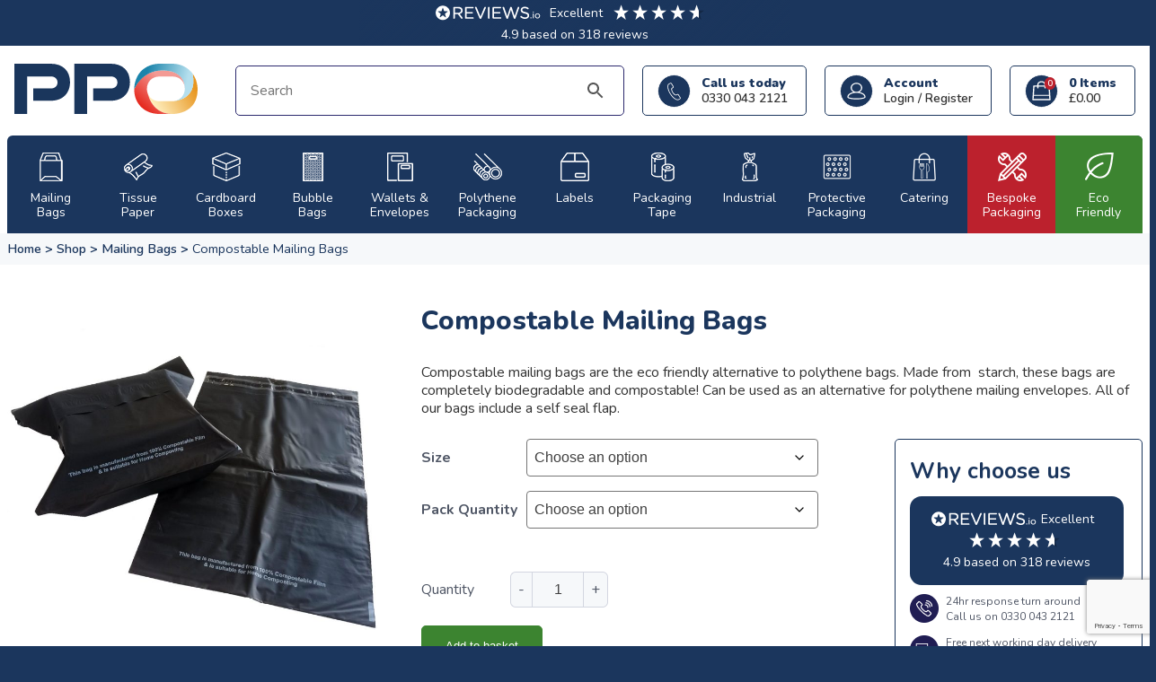

--- FILE ---
content_type: text/html; charset=UTF-8
request_url: https://packagingproductsonline.co.uk/shop/compostable-mailing-bags/
body_size: 46547
content:
<!doctype html><html lang="en-GB"><head><meta charset="UTF-8"><meta name="viewport" content="width=device-width, initial-scale=1"><link rel="profile" href="https://gmpg.org/xfn/11"><link rel="icon" type="image/png" href="/wp-content/themes/ppo/favicon/2025/favicon-96x96.png" sizes="96x96" /><link rel="icon" type="image/svg+xml" href="/wp-content/themes/ppo/favicon/2025/favicon.svg" /><link rel="shortcut icon" href="/wp-content/themes/ppo/favicon/2025/favicon.ico" /><link rel="apple-touch-icon" sizes="180x180" href="/wp-content/themes/ppo/favicon/2025/apple-touch-icon.png" /><meta name="apple-mobile-web-app-title" content="Packaging Products Online" /><link rel="manifest" href="/wp-content/themes/ppo/favicon/2025/site.webmanifest" /> <script type="text/javascript">window.dataLayerPYS = window.dataLayerPYS || [];

	function gtag() {
		dataLayerPYS.push(arguments);
	}

	gtag("consent", "default", {
		ad_personalization: "denied",
		ad_storage: "denied",
		ad_user_data: "denied",
		analytics_storage: "denied",
		functionality_storage: "denied",
		personalization_storage: "denied",
		security_storage: "granted",
		wait_for_update: 500,
	});
	gtag("set", "ads_data_redaction", true);</script> <script type="text/javascript">(function (w, d, s, l, i) {
		w[l] = w[l] || [];
		w[l].push({'gtm.start': new Date().getTime(), event: 'gtm.js'});
		var f = d.getElementsByTagName(s)[0], j = d.createElement(s), dl = l !== 'dataLayer' ? '&l=' + l : '';
		j.async = true;
		j.src = 'https://www.googletagmanager.com/gtm.js?id=' + i + dl;
		f.parentNode.insertBefore(j, f);
	})(
		window,
		document,
		'script',
		'dataLayer',
		'GTM-NZM7NCK'
	);</script> <script type="text/javascript"
		id="Cookiebot"
		src="https://consent.cookiebot.com/uc.js"
		data-implementation="wp"
		data-cbid="28ae0b8e-705f-474d-89d7-2ba91822c68f"
							async	></script> <meta name='robots' content='index, follow, max-image-preview:large, max-snippet:-1, max-video-preview:-1' /><style>img:is([sizes="auto" i],[sizes^="auto," i]){contain-intrinsic-size:3000px 1500px}</style> <script data-cfasync="false" data-pagespeed-no-defer>window.dataLayerPYS = window.dataLayerPYS || [];</script> <title>Compostable Mailing Bags | Packaging Products Online</title><meta name="description" content="Buy Compostable Mailing Bags At Packaging Products Online. 100% compostable and biodegradable, a perfect alternative to traditional polythene bags." /><link rel="canonical" href="https://packagingproductsonline.co.uk/shop/compostable-mailing-bags/" /><meta property="og:locale" content="en_GB" /><meta property="og:type" content="article" /><meta property="og:title" content="Compostable Mailing Bags | Packaging Products Online" /><meta property="og:description" content="Buy Compostable Mailing Bags At Packaging Products Online. 100% compostable and biodegradable, a perfect alternative to traditional polythene bags." /><meta property="og:url" content="https://packagingproductsonline.co.uk/shop/compostable-mailing-bags/" /><meta property="og:site_name" content="Packaging Products Online" /><meta property="article:publisher" content="https://www.facebook.com/packagingproductsonline" /><meta property="article:modified_time" content="2025-07-31T21:01:01+00:00" /><meta property="og:image" content="https://packagingproductsonline.co.uk/wp-content/uploads/2019/07/Black-Potato-Starch-Bags.jpg" /><meta property="og:image:width" content="1464" /><meta property="og:image:height" content="1464" /><meta property="og:image:type" content="image/jpeg" /><meta name="twitter:card" content="summary_large_image" /><meta name="twitter:site" content="@packagingbird" /><meta name="twitter:label1" content="Estimated reading time" /><meta name="twitter:data1" content="2 minutes" /> <script type="application/ld+json" class="yoast-schema-graph">{"@context":"https://schema.org","@graph":[{"@type":"WebPage","@id":"https://packagingproductsonline.co.uk/shop/compostable-mailing-bags/","url":"https://packagingproductsonline.co.uk/shop/compostable-mailing-bags/","name":"Compostable Mailing Bags | Packaging Products Online","isPartOf":{"@id":"https://packagingproductsonline.co.uk/#website"},"primaryImageOfPage":{"@id":"https://packagingproductsonline.co.uk/shop/compostable-mailing-bags/#primaryimage"},"image":{"@id":"https://packagingproductsonline.co.uk/shop/compostable-mailing-bags/#primaryimage"},"thumbnailUrl":"https://packagingproductsonline.co.uk/wp-content/uploads/2019/07/Black-Potato-Starch-Bags.jpg","datePublished":"2019-04-01T13:46:28+00:00","dateModified":"2025-07-31T21:01:01+00:00","description":"Buy Compostable Mailing Bags At Packaging Products Online. 100% compostable and biodegradable, a perfect alternative to traditional polythene bags.","breadcrumb":{"@id":"https://packagingproductsonline.co.uk/shop/compostable-mailing-bags/#breadcrumb"},"inLanguage":"en-GB","potentialAction":[{"@type":"ReadAction","target":["https://packagingproductsonline.co.uk/shop/compostable-mailing-bags/"]}]},{"@type":"ImageObject","inLanguage":"en-GB","@id":"https://packagingproductsonline.co.uk/shop/compostable-mailing-bags/#primaryimage","url":"https://packagingproductsonline.co.uk/wp-content/uploads/2019/07/Black-Potato-Starch-Bags.jpg","contentUrl":"https://packagingproductsonline.co.uk/wp-content/uploads/2019/07/Black-Potato-Starch-Bags.jpg","width":1464,"height":1464,"caption":"Compostable Mailing Bags"},{"@type":"BreadcrumbList","@id":"https://packagingproductsonline.co.uk/shop/compostable-mailing-bags/#breadcrumb","itemListElement":[{"@type":"ListItem","position":1,"name":"Home","item":"https://packagingproductsonline.co.uk/"},{"@type":"ListItem","position":2,"name":"Shop","item":"https://packagingproductsonline.co.uk/shop/"},{"@type":"ListItem","position":3,"name":"Compostable Mailing Bags"}]},{"@type":"WebSite","@id":"https://packagingproductsonline.co.uk/#website","url":"https://packagingproductsonline.co.uk/","name":"Packaging Products Online","description":"For All Your Packaging Needs","publisher":{"@id":"https://packagingproductsonline.co.uk/#organization"},"potentialAction":[{"@type":"SearchAction","target":{"@type":"EntryPoint","urlTemplate":"https://packagingproductsonline.co.uk/?s={search_term_string}"},"query-input":{"@type":"PropertyValueSpecification","valueRequired":true,"valueName":"search_term_string"}}],"inLanguage":"en-GB"},{"@type":"Organization","@id":"https://packagingproductsonline.co.uk/#organization","name":"Packaging Products Online","url":"https://packagingproductsonline.co.uk/","logo":{"@type":"ImageObject","inLanguage":"en-GB","@id":"https://packagingproductsonline.co.uk/#/schema/logo/image/","url":"https://packagingproductsonline.co.uk/wp-content/uploads/2025/07/PPO-Full-Col.png","contentUrl":"https://packagingproductsonline.co.uk/wp-content/uploads/2025/07/PPO-Full-Col.png","width":1936,"height":532,"caption":"Packaging Products Online"},"image":{"@id":"https://packagingproductsonline.co.uk/#/schema/logo/image/"},"sameAs":["https://www.facebook.com/packagingproductsonline","https://x.com/packagingbird","https://www.youtube.com/user/PackagingOnline"]}]}</script>  <script type='application/javascript' id='pys-version-script'>console.log('PixelYourSite PRO version 12.2.7.1');</script> <link rel='dns-prefetch' href='//widget.trustpilot.com' /><link rel='dns-prefetch' href='//www.google.com' /><link rel="alternate" type="application/rss+xml" title="Packaging Products Online &raquo; Feed" href="https://packagingproductsonline.co.uk/feed/" /><link rel="alternate" type="application/rss+xml" title="Packaging Products Online &raquo; Comments Feed" href="https://packagingproductsonline.co.uk/comments/feed/" /> <script type='text/javascript'>console.log('PixelYourSite Bing version 4.1.1');</script> <style id='classic-theme-styles-inline-css'>/*! This file is auto-generated */
.wp-block-button__link{color:#fff;background-color:#32373c;border-radius:9999px;box-shadow:none;text-decoration:none;padding:calc(.667em + 2px) calc(1.333em + 2px);font-size:1.125em}.wp-block-file__button{background:#32373c;color:#fff;text-decoration:none}</style><link rel='stylesheet' id='contact-form-7-css' href='https://packagingproductsonline.co.uk/wp-content/cache/autoptimize/css/autoptimize_single_64ac31699f5326cb3c76122498b76f66.css?ver=6.1.3' media='all' /><link rel='stylesheet' id='woof-css' href='https://packagingproductsonline.co.uk/wp-content/cache/autoptimize/css/autoptimize_single_411deb70863f87ebdc4ece3093b86784.css?ver=2.2.9.4' media='all' /><style id='woof-inline-css'>.woof_products_top_panel li span,.woof_products_top_panel2 li span{background:url(https://packagingproductsonline.co.uk/wp-content/plugins/woocommerce-products-filter/img/delete.png);background-size:14px 14px;background-repeat:no-repeat;background-position:right}.woof_childs_list_opener span.woof_is_closed{background:url(https://www.packagingproductsonline.co.uk/wp-content/uploads/2020/11/down-arrow-1.png)}.woof_childs_list_opener span.woof_is_opened{background:url(https://www.packagingproductsonline.co.uk/wp-content/uploads/2020/11/up-arrow.png)}.woof_edit_view{display:none}</style><link rel='stylesheet' id='chosen-drop-down-css' href='https://packagingproductsonline.co.uk/wp-content/plugins/woocommerce-products-filter/js/chosen/chosen.min.css?ver=2.2.9.4' media='all' /><link rel='stylesheet' id='wc-address-autocomplete-css' href='https://packagingproductsonline.co.uk/wp-content/cache/autoptimize/css/autoptimize_single_078b3c856c0ea52040471ff971c697ab.css?ver=10.3.3' media='all' /><link rel='stylesheet' id='photoswipe-css' href='https://packagingproductsonline.co.uk/wp-content/plugins/woocommerce/assets/css/photoswipe/photoswipe.min.css?ver=10.3.3' media='all' /><link rel='stylesheet' id='photoswipe-default-skin-css' href='https://packagingproductsonline.co.uk/wp-content/plugins/woocommerce/assets/css/photoswipe/default-skin/default-skin.min.css?ver=10.3.3' media='all' /><link rel='stylesheet' id='woocommerce-layout-css' href='https://packagingproductsonline.co.uk/wp-content/cache/autoptimize/css/autoptimize_single_e98f5279cacaef826050eb2595082e77.css?ver=10.3.3' media='all' /><link rel='stylesheet' id='woocommerce-smallscreen-css' href='https://packagingproductsonline.co.uk/wp-content/cache/autoptimize/css/autoptimize_single_59d266c0ea580aae1113acb3761f7ad5.css?ver=10.3.3' media='only screen and (max-width: 768px)' /><link rel='stylesheet' id='woocommerce-general-css' href='https://packagingproductsonline.co.uk/wp-content/cache/autoptimize/css/autoptimize_single_0a5cfa15a1c3bce6319a071a84e71e83.css?ver=10.3.3' media='all' /><style id='woocommerce-inline-inline-css'>.woocommerce form .form-row .required{visibility:visible}</style><link rel='stylesheet' id='aws-style-css' href='https://packagingproductsonline.co.uk/wp-content/plugins/advanced-woo-search/assets/css/common.min.css?ver=3.47' media='all' /><link rel='stylesheet' id='wc-prl-css-css' href='https://packagingproductsonline.co.uk/wp-content/cache/autoptimize/css/autoptimize_single_7bd25bca59755db633c1ad78671437e9.css?ver=3.0.8' media='all' /><link rel='stylesheet' id='megamenu-css' href='https://packagingproductsonline.co.uk/wp-content/cache/autoptimize/css/autoptimize_single_d37aa80db484024e9405dd2ffd0b6ceb.css?ver=271669' media='all' /><link rel='stylesheet' id='dashicons-css' href='https://packagingproductsonline.co.uk/wp-includes/css/dashicons.min.css?ver=dcc3f8da6dc83bb3af6c671192b5003a' media='all' /><link rel='stylesheet' id='megamenu-genericons-css' href='https://packagingproductsonline.co.uk/wp-content/cache/autoptimize/css/autoptimize_single_ac25fb529183c5fef5887d02594d1828.css?ver=2.4.4' media='all' /><link rel='stylesheet' id='megamenu-fontawesome-css' href='https://packagingproductsonline.co.uk/wp-content/plugins/megamenu-pro/icons/fontawesome/css/font-awesome.min.css?ver=2.4.4' media='all' /><link rel='stylesheet' id='megamenu-fontawesome5-css' href='https://packagingproductsonline.co.uk/wp-content/plugins/megamenu-pro/icons/fontawesome5/css/all.min.css?ver=2.4.4' media='all' /><link rel='stylesheet' id='megamenu-fontawesome6-css' href='https://packagingproductsonline.co.uk/wp-content/plugins/megamenu-pro/icons/fontawesome6/css/all.min.css?ver=2.4.4' media='all' /><link rel='stylesheet' id='brands-styles-css' href='https://packagingproductsonline.co.uk/wp-content/cache/autoptimize/css/autoptimize_single_48d56016b20f151be4f24ba6d0eb1be4.css?ver=10.3.3' media='all' /><link rel='stylesheet' id='ppo-style-css' href='https://packagingproductsonline.co.uk/wp-content/cache/autoptimize/css/autoptimize_single_fd4decadfa83c9f78ed3f5727e0c0432.css?ver=1.1.0' media='all' /><link rel='stylesheet' id='ppo-woof-product-filter-css' href='https://packagingproductsonline.co.uk/wp-content/cache/autoptimize/css/autoptimize_single_0251fc5c66456eba05ebea57683d6bc7.css?ver=1.1.0' media='all' /><link rel='stylesheet' id='ppo-woocommerce-css' href='https://packagingproductsonline.co.uk/wp-content/cache/autoptimize/css/autoptimize_single_e7c303b98240ad38f50b266aa4a8b6f9.css?ver=1.1.0' media='all' /><link rel='stylesheet' id='ppo-woocommerce-overrides-css' href='https://packagingproductsonline.co.uk/wp-content/cache/autoptimize/css/autoptimize_single_274eb1fd4b00071ee52986c38cc483d9.css?ver=1751883488' media='' /><link rel='stylesheet' id='ppo-style-additions-css' href='https://packagingproductsonline.co.uk/wp-content/cache/autoptimize/css/autoptimize_single_a744e96f5ce876100bad013b55550a74.css?ver=1764601678' media='' /><link rel='stylesheet' id='ppo-woocommerce-style-css' href='https://packagingproductsonline.co.uk/wp-content/cache/autoptimize/css/autoptimize_single_e7c303b98240ad38f50b266aa4a8b6f9.css?ver=1.1.0' media='all' /><style id='ppo-woocommerce-style-inline-css'>@font-face{font-family:"star";src:url("https://packagingproductsonline.co.uk/wp-content/plugins/woocommerce/assets/fonts/star.eot");src:url("https://packagingproductsonline.co.uk/wp-content/plugins/woocommerce/assets/fonts/star.eot?#iefix") format("embedded-opentype"),url("https://packagingproductsonline.co.uk/wp-content/plugins/woocommerce/assets/fonts/star.woff") format("woff"),url("https://packagingproductsonline.co.uk/wp-content/plugins/woocommerce/assets/fonts/star.ttf") format("truetype"),url("https://packagingproductsonline.co.uk/wp-content/plugins/woocommerce/assets/fonts/star.svg#star") format("svg");font-weight:400;font-style:normal}</style><link rel='stylesheet' id='wc-pb-checkout-blocks-css' href='https://packagingproductsonline.co.uk/wp-content/cache/autoptimize/css/autoptimize_single_1a32a464403bfbbf0912fbeefd53ebfc.css?ver=8.5.3' media='all' /><link rel='stylesheet' id='wc-sagepaydirect-css' href='https://packagingproductsonline.co.uk/wp-content/cache/autoptimize/css/autoptimize_single_bd0dc2b41b0ebde4c0d8e7e1a3592a87.css?ver=5.16.1' media='' /><link rel='stylesheet' id='wc-bundle-style-css' href='https://packagingproductsonline.co.uk/wp-content/cache/autoptimize/css/autoptimize_single_b0bc7145db4ff6f1fb814f157136a332.css?ver=8.5.3' media='all' /> <script id="jquery-core-js-extra">var pysFacebookRest = {"restApiUrl":"https:\/\/packagingproductsonline.co.uk\/wp-json\/pys-facebook\/v1\/event","debug":""};</script> <script src="https://packagingproductsonline.co.uk/wp-includes/js/jquery/jquery.min.js?ver=3.7.1" id="jquery-core-js"></script> <script id="tp-js-js-extra">var trustpilot_settings = {"key":"0EySvKGSWvN4fdPU","TrustpilotScriptUrl":"https:\/\/invitejs.trustpilot.com\/tp.min.js","IntegrationAppUrl":"\/\/ecommscript-integrationapp.trustpilot.com","PreviewScriptUrl":"\/\/ecommplugins-scripts.trustpilot.com\/v2.1\/js\/preview.min.js","PreviewCssUrl":"\/\/ecommplugins-scripts.trustpilot.com\/v2.1\/css\/preview.min.css","PreviewWPCssUrl":"\/\/ecommplugins-scripts.trustpilot.com\/v2.1\/css\/preview_wp.css","WidgetScriptUrl":"\/\/widget.trustpilot.com\/bootstrap\/v5\/tp.widget.bootstrap.min.js"};</script> <script src="//widget.trustpilot.com/bootstrap/v5/tp.widget.bootstrap.min.js?ver=1.0&#039; async=&#039;async" id="widget-bootstrap-js"></script> <script id="trustbox-js-extra">var trustbox_settings = {"page":"product","sku":"TRUSTPILOT_SKU_VALUE_94412,5055783991606,TRUSTPILOT_SKU_VALUE_96257,5055783991613,TRUSTPILOT_SKU_VALUE_96258,5055783991620,TRUSTPILOT_SKU_VALUE_96259,5055783991637,TRUSTPILOT_SKU_VALUE_96260,5055783991644,TRUSTPILOT_SKU_VALUE_96261,5055783991651,TRUSTPILOT_SKU_VALUE_96262","name":"Compostable Mailing Bags"};
var trustpilot_trustbox_settings = {"trustboxes":[{"enabled":"enabled","snippet":"[base64]","customizations":"[base64]","defaults":"[base64]","page":"ahr0chm6ly9wywnrywdpbmdwcm9kdwn0c29ubgluzs5jby51ay90zxn0aw1vbmlhbhmv","position":"after","corner":"top: #{Y}px; left: #{X}px;","paddingx":"0","paddingy":"0","zindex":"1000","clear":"both","xpaths":"WyJpZChcInBhZ2VcIikvRElWWzRdIiwiLy9ESVZbQGNsYXNzPVwiY29udGFpbmVyXCJdIiwiL0hUTUxbMV0vQk9EWVsxXS9ESVZbMl0vRElWWzRdIl0=","sku":"TRUSTPILOT_SKU_VALUE_136362,","name":"Reinforced Paper Tape","widgetName":"Review Collector","repeatable":false,"uuid":"5eea5952-46e6-82ee-2360-b2f2eed5f909","error":null,"repeatXpath":{"xpathById":{"prefix":"","suffix":""},"xpathFromRoot":{"prefix":"","suffix":""}},"width":"100%","height":"52px","locale":"en-US"}]};</script> <script id="wc-add-to-cart-js-extra">var wc_add_to_cart_params = {"ajax_url":"\/wp-admin\/admin-ajax.php","wc_ajax_url":"\/?wc-ajax=%%endpoint%%","i18n_view_cart":"View basket","cart_url":"https:\/\/packagingproductsonline.co.uk\/cart\/","is_cart":"","cart_redirect_after_add":"no"};</script> <script id="wc-address-autocomplete-common-js-extra">var wc_address_autocomplete_common_params = {"address_providers":"[{\"id\":\"woocommerce_payments\",\"name\":\"WooCommerce Payments\",\"branding_html\":\"Powered by\u00a0<img style=\\\"height: 15px;width: 45px;margin-bottom: -2px\\\" src=\\\"https:\\\/\\\/packagingproductsonline.co.uk\\\/wp-content\\\/plugins\\\/woocommerce\\\/assets\\\/images\\\/address-autocomplete\\\/google.svg\\\" alt=\\\"Google logo\\\" \\\/>\"}]"};</script> <script id="woocommerce-js-extra">var woocommerce_params = {"ajax_url":"\/wp-admin\/admin-ajax.php","wc_ajax_url":"\/?wc-ajax=%%endpoint%%","i18n_password_show":"Show password","i18n_password_hide":"Hide password"};</script> <script id="WCPAY_ASSETS-js-extra">var wcpayAssets = {"url":"https:\/\/packagingproductsonline.co.uk\/wp-content\/plugins\/woocommerce-payments\/dist\/"};</script> <script id="pys-js-extra">var pysOptions = {"staticEvents":{"facebook":{"woo_view_content":[{"delay":0,"type":"static","name":"ViewContent","eventID":"054730e8-3418-4670-ab59-f749763fdf18","pixelIds":["627054899387157"],"params":{"content_ids":["94412"],"content_type":"product_group","tags":"Eco Packaging","value":"6.54","currency":"GBP","contents":[{"id":"94412","quantity":1}],"product_price":"6.54","content_name":"Compostable Mailing Bags","category_name":"Eco Packaging, Ecommerce Packaging, Mailing Bags","page_title":"Compostable Mailing Bags","post_type":"product","post_id":94412,"plugin":"PixelYourSite","event_url":"packagingproductsonline.co.uk\/shop\/compostable-mailing-bags\/","user_role":"guest"},"e_id":"woo_view_content","ids":[],"hasTimeWindow":false,"timeWindow":0,"woo_order":"","edd_order":""}],"init_event":[{"delay":0,"type":"static","ajaxFire":false,"name":"PageView","eventID":"f465a6b3-07ab-4e85-8168-4e9eb1b7f9d2","pixelIds":["627054899387157"],"params":{"categories":"Eco Packaging, Ecommerce Packaging, Mailing Bags","tags":"Eco Packaging","page_title":"Compostable Mailing Bags","post_type":"product","post_id":94412,"plugin":"PixelYourSite","event_url":"packagingproductsonline.co.uk\/shop\/compostable-mailing-bags\/","user_role":"guest"},"e_id":"init_event","ids":[],"hasTimeWindow":false,"timeWindow":0,"woo_order":"","edd_order":""}]},"ga":{"woo_view_content":[{"delay":0,"type":"static","unify":true,"trackingIds":["G-01Y12RWDNZ","AW-992193465"],"name":"view_item","eventID":"054730e8-3418-4670-ab59-f749763fdf18","params":{"items":[{"item_id":"94412","item_name":"Compostable Mailing Bags","quantity":1,"price":"6.54","affiliation":"Packaging Products Online","item_category":"Mailing Bags","item_category2":"Ecommerce Packaging","item_category3":"Eco Packaging","id":"94412","google_business_vertical":"retail"}],"currency":"GBP","ecomm_prodid":"94412","ecomm_pagetype":"product","ecomm_totalvalue":"6.54","event_category":"ecommerce","value":"6.54","page_title":"Compostable Mailing Bags","post_type":"product","post_id":94412,"plugin":"PixelYourSite","event_url":"packagingproductsonline.co.uk\/shop\/compostable-mailing-bags\/","user_role":"guest"},"e_id":"woo_view_content","ids":[],"hasTimeWindow":false,"timeWindow":0,"woo_order":"","edd_order":""}]},"google_ads":{"woo_view_content":[{"delay":0,"type":"static","conversion_ids":["AW-992193465"],"name":"view_item","ids":["AW-992193465"],"eventID":"054730e8-3418-4670-ab59-f749763fdf18","params":{"ecomm_prodid":"94412","ecomm_pagetype":"product","event_category":"ecommerce","currency":"GBP","items":[{"id":"94412","google_business_vertical":"retail"}],"value":"6.54","page_title":"Compostable Mailing Bags","post_type":"product","post_id":94412,"plugin":"PixelYourSite","event_url":"packagingproductsonline.co.uk\/shop\/compostable-mailing-bags\/","user_role":"guest"},"e_id":"woo_view_content","hasTimeWindow":false,"timeWindow":0,"woo_order":"","edd_order":""}],"init_event":[{"delay":0,"type":"static","conversion_ids":["AW-992193465"],"name":"page_view","eventID":"f465a6b3-07ab-4e85-8168-4e9eb1b7f9d2","params":{"page_title":"Compostable Mailing Bags","post_type":"product","post_id":94412,"plugin":"PixelYourSite","event_url":"packagingproductsonline.co.uk\/shop\/compostable-mailing-bags\/","user_role":"guest"},"e_id":"init_event","ids":[],"hasTimeWindow":false,"timeWindow":0,"woo_order":"","edd_order":""}]},"bing":{"woo_view_content":[{"delay":0,"type":"static","name":"view_item","pixel_ids":["97045021"],"eventID":"054730e8-3418-4670-ab59-f749763fdf18","params":{"event_category":"ecommerce","event_label":"Compostable Mailing Bags","currency":"GBP","ecomm_prodid":"94412","ecomm_pagetype":"product","items":[{"id":"94412","price":6.54000000000000003552713678800500929355621337890625,"quantity":1}],"page_title":"Compostable Mailing Bags","post_type":"product","post_id":94412,"plugin":"PixelYourSite","event_url":"packagingproductsonline.co.uk\/shop\/compostable-mailing-bags\/","user_role":"guest"},"e_id":"woo_view_content","ids":[],"hasTimeWindow":false,"timeWindow":0,"woo_order":"","edd_order":""}]}},"dynamicEvents":{"woo_select_content_single":{"71865":{"ga":{"delay":0,"type":"dyn","name":"select_item","trackingIds":["G-01Y12RWDNZ"],"eventID":"fae5254f-f53e-4aa4-ba5f-0c34a662c63f","params":{"items":[{"id":"71865","name":"Coloured Mailing Bags - Yellow","quantity":1,"price":"3.78","item_list_name":"Related Products","item_list_id":"related_products","affiliation":"Packaging Products Online","item_category":"Coloured Bags","item_category2":"Mailing Bags","item_category3":"Ecommerce Packaging"}],"event_category":"ecommerce","content_type":"product","page_title":"Compostable Mailing Bags","post_type":"product","post_id":94412,"plugin":"PixelYourSite","event_url":"packagingproductsonline.co.uk\/shop\/compostable-mailing-bags\/","user_role":"guest"},"e_id":"woo_select_content_single","ids":[],"hasTimeWindow":false,"timeWindow":0,"woo_order":"","edd_order":""}},"71653":{"ga":{"delay":0,"type":"dyn","name":"select_item","trackingIds":["G-01Y12RWDNZ"],"eventID":"fae5254f-f53e-4aa4-ba5f-0c34a662c63f","params":{"items":[{"id":"71653","name":"Coloured Mailing Bags - Black","quantity":1,"price":"3.26","item_list_name":"Related Products","item_list_id":"related_products","affiliation":"Packaging Products Online","item_category":"Coloured Bags","item_category2":"Mailing Bags","item_category3":"Ecommerce Packaging"}],"event_category":"ecommerce","content_type":"product","page_title":"Compostable Mailing Bags","post_type":"product","post_id":94412,"plugin":"PixelYourSite","event_url":"packagingproductsonline.co.uk\/shop\/compostable-mailing-bags\/","user_role":"guest"},"e_id":"woo_select_content_single","ids":[],"hasTimeWindow":false,"timeWindow":0,"woo_order":"","edd_order":""}},"80686":{"ga":{"delay":0,"type":"dyn","name":"select_item","trackingIds":["G-01Y12RWDNZ"],"eventID":"fae5254f-f53e-4aa4-ba5f-0c34a662c63f","params":{"items":[{"id":"80686","name":"Printed Mailing Bags - Daisy","quantity":1,"price":"1.93","item_list_name":"Related Products","item_list_id":"related_products","affiliation":"Packaging Products Online","item_category":"Divinely Different","item_category2":"Mailing Bags","item_category3":"Ecommerce Packaging"}],"event_category":"ecommerce","content_type":"product","page_title":"Compostable Mailing Bags","post_type":"product","post_id":94412,"plugin":"PixelYourSite","event_url":"packagingproductsonline.co.uk\/shop\/compostable-mailing-bags\/","user_role":"guest"},"e_id":"woo_select_content_single","ids":[],"hasTimeWindow":false,"timeWindow":0,"woo_order":"","edd_order":""}},"95647":{"ga":{"delay":0,"type":"dyn","name":"select_item","trackingIds":["G-01Y12RWDNZ"],"eventID":"fae5254f-f53e-4aa4-ba5f-0c34a662c63f","params":{"items":[{"id":"95647","name":"Clear Mailing Bags C6 Size - 120mm x 160mm (5\" x 6\")","quantity":1,"price":"6.02","item_list_name":"Related Products","item_list_id":"related_products","affiliation":"Packaging Products Online","item_category":"Clear Mailing Bags","item_category2":"Mailing Bags"}],"event_category":"ecommerce","content_type":"product","page_title":"Compostable Mailing Bags","post_type":"product","post_id":94412,"plugin":"PixelYourSite","event_url":"packagingproductsonline.co.uk\/shop\/compostable-mailing-bags\/","user_role":"guest"},"e_id":"woo_select_content_single","ids":[],"hasTimeWindow":false,"timeWindow":0,"woo_order":"","edd_order":""}},"70986":{"ga":{"delay":0,"type":"dyn","name":"select_item","trackingIds":["G-01Y12RWDNZ"],"eventID":"fae5254f-f53e-4aa4-ba5f-0c34a662c63f","params":{"items":[{"id":"70986","name":"C3 Size 310mm x 435mm (12\" x 17\")","quantity":1,"price":"11.7","item_list_name":"Related Products","item_list_id":"related_products","affiliation":"Packaging Products Online","item_category":"Clear Mailing Bags","item_category2":"Mailing Bags"}],"event_category":"ecommerce","content_type":"product","page_title":"Compostable Mailing Bags","post_type":"product","post_id":94412,"plugin":"PixelYourSite","event_url":"packagingproductsonline.co.uk\/shop\/compostable-mailing-bags\/","user_role":"guest"},"e_id":"woo_select_content_single","ids":[],"hasTimeWindow":false,"timeWindow":0,"woo_order":"","edd_order":""}},"71832":{"ga":{"delay":0,"type":"dyn","name":"select_item","trackingIds":["G-01Y12RWDNZ"],"eventID":"fae5254f-f53e-4aa4-ba5f-0c34a662c63f","params":{"items":[{"id":"71832","name":"Coloured Mailing Bags - Red","quantity":1,"price":"3.78","item_list_name":"Related Products","item_list_id":"related_products","affiliation":"Packaging Products Online","item_category":"Coloured Bags","item_category2":"Mailing Bags","item_category3":"Ecommerce Packaging"}],"event_category":"ecommerce","content_type":"product","page_title":"Compostable Mailing Bags","post_type":"product","post_id":94412,"plugin":"PixelYourSite","event_url":"packagingproductsonline.co.uk\/shop\/compostable-mailing-bags\/","user_role":"guest"},"e_id":"woo_select_content_single","ids":[],"hasTimeWindow":false,"timeWindow":0,"woo_order":"","edd_order":""}},"93221":{"ga":{"delay":0,"type":"dyn","name":"select_item","trackingIds":["G-01Y12RWDNZ"],"eventID":"fae5254f-f53e-4aa4-ba5f-0c34a662c63f","params":{"items":[{"id":"93221","name":"Compostable Starch Bags","quantity":1,"price":"5.05","item_list_name":"Related Products","item_list_id":"related_products","affiliation":"Packaging Products Online","item_category":"Mailing Bags","item_category2":"Eco Packaging"}],"event_category":"ecommerce","content_type":"product","page_title":"Compostable Mailing Bags","post_type":"product","post_id":94412,"plugin":"PixelYourSite","event_url":"packagingproductsonline.co.uk\/shop\/compostable-mailing-bags\/","user_role":"guest"},"e_id":"woo_select_content_single","ids":[],"hasTimeWindow":false,"timeWindow":0,"woo_order":"","edd_order":""}},"95652":{"ga":{"delay":0,"type":"dyn","name":"select_item","trackingIds":["G-01Y12RWDNZ"],"eventID":"fae5254f-f53e-4aa4-ba5f-0c34a662c63f","params":{"items":[{"id":"95652","name":"Clear Mailing Bags 250mm x 330mm (10\" x 13\")","quantity":1,"price":"7.3","item_list_name":"Related Products","item_list_id":"related_products","affiliation":"Packaging Products Online","item_category":"Clear Mailing Bags","item_category2":"Mailing Bags"}],"event_category":"ecommerce","content_type":"product","page_title":"Compostable Mailing Bags","post_type":"product","post_id":94412,"plugin":"PixelYourSite","event_url":"packagingproductsonline.co.uk\/shop\/compostable-mailing-bags\/","user_role":"guest"},"e_id":"woo_select_content_single","ids":[],"hasTimeWindow":false,"timeWindow":0,"woo_order":"","edd_order":""}},"71984":{"ga":{"delay":0,"type":"dyn","name":"select_item","trackingIds":["G-01Y12RWDNZ"],"eventID":"fae5254f-f53e-4aa4-ba5f-0c34a662c63f","params":{"items":[{"id":"71984","name":"Printed Mailing Bags - Polka Dot","quantity":1,"price":"3.74","item_list_name":"Related Products","item_list_id":"related_products","affiliation":"Packaging Products Online","item_category":"Divinely Different","item_category2":"Mailing Bags","item_category3":"Ecommerce Packaging"}],"event_category":"ecommerce","content_type":"product","page_title":"Compostable Mailing Bags","post_type":"product","post_id":94412,"plugin":"PixelYourSite","event_url":"packagingproductsonline.co.uk\/shop\/compostable-mailing-bags\/","user_role":"guest"},"e_id":"woo_select_content_single","ids":[],"hasTimeWindow":false,"timeWindow":0,"woo_order":"","edd_order":""}},"71729":{"ga":{"delay":0,"type":"dyn","name":"select_item","trackingIds":["G-01Y12RWDNZ"],"eventID":"fae5254f-f53e-4aa4-ba5f-0c34a662c63f","params":{"items":[{"id":"71729","name":"Coloured Mailing Bags - Orange","quantity":1,"price":"3.26","item_list_name":"Related Products","item_list_id":"related_products","affiliation":"Packaging Products Online","item_category":"Coloured Bags","item_category2":"Mailing Bags","item_category3":"Ecommerce Packaging"}],"event_category":"ecommerce","content_type":"product","page_title":"Compostable Mailing Bags","post_type":"product","post_id":94412,"plugin":"PixelYourSite","event_url":"packagingproductsonline.co.uk\/shop\/compostable-mailing-bags\/","user_role":"guest"},"e_id":"woo_select_content_single","ids":[],"hasTimeWindow":false,"timeWindow":0,"woo_order":"","edd_order":""}},"69232":{"ga":{"delay":0,"type":"dyn","name":"select_item","trackingIds":["G-01Y12RWDNZ"],"eventID":"fae5254f-f53e-4aa4-ba5f-0c34a662c63f","params":{"items":[{"id":"69232","name":"Printed Mailing Bags - Snowflake","quantity":1,"price":"5.69","item_list_name":"Related Products","item_list_id":"related_products","affiliation":"Packaging Products Online","item_category":"Divinely Different","item_category2":"Mailing Bags","item_category3":"Christmas Shop"}],"event_category":"ecommerce","content_type":"product","page_title":"Compostable Mailing Bags","post_type":"product","post_id":94412,"plugin":"PixelYourSite","event_url":"packagingproductsonline.co.uk\/shop\/compostable-mailing-bags\/","user_role":"guest"},"e_id":"woo_select_content_single","ids":[],"hasTimeWindow":false,"timeWindow":0,"woo_order":"","edd_order":""}},"71799":{"ga":{"delay":0,"type":"dyn","name":"select_item","trackingIds":["G-01Y12RWDNZ"],"eventID":"fae5254f-f53e-4aa4-ba5f-0c34a662c63f","params":{"items":[{"id":"71799","name":"Coloured Mailing Bags - Purple","quantity":1,"price":"3.78","item_list_name":"Related Products","item_list_id":"related_products","affiliation":"Packaging Products Online","item_category":"Coloured Bags","item_category2":"Mailing Bags","item_category3":"Ecommerce Packaging"}],"event_category":"ecommerce","content_type":"product","page_title":"Compostable Mailing Bags","post_type":"product","post_id":94412,"plugin":"PixelYourSite","event_url":"packagingproductsonline.co.uk\/shop\/compostable-mailing-bags\/","user_role":"guest"},"e_id":"woo_select_content_single","ids":[],"hasTimeWindow":false,"timeWindow":0,"woo_order":"","edd_order":""}},"70150":{"ga":{"delay":0,"type":"dyn","name":"select_item","trackingIds":["G-01Y12RWDNZ"],"eventID":"fae5254f-f53e-4aa4-ba5f-0c34a662c63f","params":{"items":[{"id":"70150","name":"Coloured Mailing Bags - White","quantity":1,"price":"3.89","item_list_name":"Related Products","item_list_id":"related_products","affiliation":"Packaging Products Online","item_category":"Coloured Bags","item_category2":"Mailing Bags","item_category3":"Ecommerce Packaging"}],"event_category":"ecommerce","content_type":"product","page_title":"Compostable Mailing Bags","post_type":"product","post_id":94412,"plugin":"PixelYourSite","event_url":"packagingproductsonline.co.uk\/shop\/compostable-mailing-bags\/","user_role":"guest"},"e_id":"woo_select_content_single","ids":[],"hasTimeWindow":false,"timeWindow":0,"woo_order":"","edd_order":""}},"69579":{"ga":{"delay":0,"type":"dyn","name":"select_item","trackingIds":["G-01Y12RWDNZ"],"eventID":"fae5254f-f53e-4aa4-ba5f-0c34a662c63f","params":{"items":[{"id":"69579","name":"Grey Recyclable Mailing Bags","quantity":1,"price":"3.31","item_list_name":"Related Products","item_list_id":"related_products","affiliation":"Packaging Products Online","item_category":"Mailing Bags","item_category2":"Grey Mailing Bags","item_category3":"Ecommerce Packaging","item_category4":"Eco Packaging"}],"event_category":"ecommerce","content_type":"product","page_title":"Compostable Mailing Bags","post_type":"product","post_id":94412,"plugin":"PixelYourSite","event_url":"packagingproductsonline.co.uk\/shop\/compostable-mailing-bags\/","user_role":"guest"},"e_id":"woo_select_content_single","ids":[],"hasTimeWindow":false,"timeWindow":0,"woo_order":"","edd_order":""}},"71756":{"ga":{"delay":0,"type":"dyn","name":"select_item","trackingIds":["G-01Y12RWDNZ"],"eventID":"fae5254f-f53e-4aa4-ba5f-0c34a662c63f","params":{"items":[{"id":"71756","name":"Coloured Mailing Bags - Pink","quantity":1,"price":"3.78","item_list_name":"Related Products","item_list_id":"related_products","affiliation":"Packaging Products Online","item_category":"Coloured Bags","item_category2":"Mailing Bags","item_category3":"Ecommerce Packaging"}],"event_category":"ecommerce","content_type":"product","page_title":"Compostable Mailing Bags","post_type":"product","post_id":94412,"plugin":"PixelYourSite","event_url":"packagingproductsonline.co.uk\/shop\/compostable-mailing-bags\/","user_role":"guest"},"e_id":"woo_select_content_single","ids":[],"hasTimeWindow":false,"timeWindow":0,"woo_order":"","edd_order":""}},"145291":{"ga":{"delay":0,"type":"dyn","name":"select_item","trackingIds":["G-01Y12RWDNZ"],"eventID":"fae5254f-f53e-4aa4-ba5f-0c34a662c63f","params":{"items":[{"id":"145291","name":"Returnable Paper Mailing Bags","quantity":1,"price":"6.53","item_list_name":"Related Products","item_list_id":"related_products","affiliation":"Packaging Products Online","item_category":"Mailing Bags","item_category2":"Paper Mailing Bags","item_category3":"Ecommerce Packaging","item_category4":"Eco Packaging"}],"event_category":"ecommerce","content_type":"product","page_title":"Compostable Mailing Bags","post_type":"product","post_id":94412,"plugin":"PixelYourSite","event_url":"packagingproductsonline.co.uk\/shop\/compostable-mailing-bags\/","user_role":"guest"},"e_id":"woo_select_content_single","ids":[],"hasTimeWindow":false,"timeWindow":0,"woo_order":"","edd_order":""}},"71957":{"ga":{"delay":0,"type":"dyn","name":"select_item","trackingIds":["G-01Y12RWDNZ"],"eventID":"fae5254f-f53e-4aa4-ba5f-0c34a662c63f","params":{"items":[{"id":"71957","name":"Coloured Mailing Bags - Green","quantity":1,"price":"3.78","item_list_name":"Related Products","item_list_id":"related_products","affiliation":"Packaging Products Online","item_category":"Coloured Bags","item_category2":"Mailing Bags","item_category3":"Ecommerce Packaging"}],"event_category":"ecommerce","content_type":"product","page_title":"Compostable Mailing Bags","post_type":"product","post_id":94412,"plugin":"PixelYourSite","event_url":"packagingproductsonline.co.uk\/shop\/compostable-mailing-bags\/","user_role":"guest"},"e_id":"woo_select_content_single","ids":[],"hasTimeWindow":false,"timeWindow":0,"woo_order":"","edd_order":""}},"70943":{"ga":{"delay":0,"type":"dyn","name":"select_item","trackingIds":["G-01Y12RWDNZ"],"eventID":"fae5254f-f53e-4aa4-ba5f-0c34a662c63f","params":{"items":[{"id":"70943","name":"Clear Mailing Bags - DL Size - 115mm x 230mm (4.5\" x 9\")","quantity":1,"price":"5.81","item_list_name":"Related Products","item_list_id":"related_products","affiliation":"Packaging Products Online","item_category":"Clear Mailing Bags","item_category2":"Mailing Bags"}],"event_category":"ecommerce","content_type":"product","page_title":"Compostable Mailing Bags","post_type":"product","post_id":94412,"plugin":"PixelYourSite","event_url":"packagingproductsonline.co.uk\/shop\/compostable-mailing-bags\/","user_role":"guest"},"e_id":"woo_select_content_single","ids":[],"hasTimeWindow":false,"timeWindow":0,"woo_order":"","edd_order":""}},"89729":{"ga":{"delay":0,"type":"dyn","name":"select_item","trackingIds":["G-01Y12RWDNZ"],"eventID":"fae5254f-f53e-4aa4-ba5f-0c34a662c63f","params":{"items":[{"id":"89729","name":"Kraft Paper Mailing Bags","quantity":1,"price":"4.01","item_list_name":"Related Products","item_list_id":"related_products","affiliation":"Packaging Products Online","item_category":"Mailing Bags","item_category2":"Paper Mailing Bags","item_category3":"Ecommerce Packaging"}],"event_category":"ecommerce","content_type":"product","page_title":"Compostable Mailing Bags","post_type":"product","post_id":94412,"plugin":"PixelYourSite","event_url":"packagingproductsonline.co.uk\/shop\/compostable-mailing-bags\/","user_role":"guest"},"e_id":"woo_select_content_single","ids":[],"hasTimeWindow":false,"timeWindow":0,"woo_order":"","edd_order":""}},"70965":{"ga":{"delay":0,"type":"dyn","name":"select_item","trackingIds":["G-01Y12RWDNZ"],"eventID":"fae5254f-f53e-4aa4-ba5f-0c34a662c63f","params":{"items":[{"id":"70965","name":"Clear Mailing Bags - 230mm x 230mm (9\" x 9\")","quantity":1,"price":"5.77","item_list_name":"Related Products","item_list_id":"related_products","affiliation":"Packaging Products Online","item_category":"Clear Mailing Bags","item_category2":"Mailing Bags"}],"event_category":"ecommerce","content_type":"product","page_title":"Compostable Mailing Bags","post_type":"product","post_id":94412,"plugin":"PixelYourSite","event_url":"packagingproductsonline.co.uk\/shop\/compostable-mailing-bags\/","user_role":"guest"},"e_id":"woo_select_content_single","ids":[],"hasTimeWindow":false,"timeWindow":0,"woo_order":"","edd_order":""}},"70953":{"ga":{"delay":0,"type":"dyn","name":"select_item","trackingIds":["G-01Y12RWDNZ"],"eventID":"fae5254f-f53e-4aa4-ba5f-0c34a662c63f","params":{"items":[{"id":"70953","name":"C5 Size - 162mm x 230mm (6\" x 9\")","quantity":1,"price":"6.17","item_list_name":"Related Products","item_list_id":"related_products","affiliation":"Packaging Products Online","item_category":"Clear Mailing Bags","item_category2":"Mailing Bags"}],"event_category":"ecommerce","content_type":"product","page_title":"Compostable Mailing Bags","post_type":"product","post_id":94412,"plugin":"PixelYourSite","event_url":"packagingproductsonline.co.uk\/shop\/compostable-mailing-bags\/","user_role":"guest"},"e_id":"woo_select_content_single","ids":[],"hasTimeWindow":false,"timeWindow":0,"woo_order":"","edd_order":""}},"71680":{"ga":{"delay":0,"type":"dyn","name":"select_item","trackingIds":["G-01Y12RWDNZ"],"eventID":"fae5254f-f53e-4aa4-ba5f-0c34a662c63f","params":{"items":[{"id":"71680","name":"Coloured Mailing Bags - Blue","quantity":1,"price":"3.78","item_list_name":"Related Products","item_list_id":"related_products","affiliation":"Packaging Products Online","item_category":"Coloured Bags","item_category2":"Mailing Bags","item_category3":"Ecommerce Packaging"}],"event_category":"ecommerce","content_type":"product","page_title":"Compostable Mailing Bags","post_type":"product","post_id":94412,"plugin":"PixelYourSite","event_url":"packagingproductsonline.co.uk\/shop\/compostable-mailing-bags\/","user_role":"guest"},"e_id":"woo_select_content_single","ids":[],"hasTimeWindow":false,"timeWindow":0,"woo_order":"","edd_order":""}},"154630":{"ga":{"delay":0,"type":"dyn","name":"select_item","trackingIds":["G-01Y12RWDNZ"],"eventID":"fae5254f-f53e-4aa4-ba5f-0c34a662c63f","params":{"items":[{"id":"154630","name":"Custom Printed Mailing Bags","quantity":1,"price":"383","item_list_name":"Related Products","item_list_id":"related_products","affiliation":"Packaging Products Online","item_category":"Mailing Bags"}],"event_category":"ecommerce","content_type":"product","page_title":"Compostable Mailing Bags","post_type":"product","post_id":94412,"plugin":"PixelYourSite","event_url":"packagingproductsonline.co.uk\/shop\/compostable-mailing-bags\/","user_role":"guest"},"e_id":"woo_select_content_single","ids":[],"hasTimeWindow":false,"timeWindow":0,"woo_order":"","edd_order":""}},"70970":{"ga":{"delay":0,"type":"dyn","name":"select_item","trackingIds":["G-01Y12RWDNZ"],"eventID":"fae5254f-f53e-4aa4-ba5f-0c34a662c63f","params":{"items":[{"id":"70970","name":"C4 Size - 230mm x 305mm (9\" x 12\")","quantity":1,"price":"7.25","item_list_name":"Related Products","item_list_id":"related_products","affiliation":"Packaging Products Online","item_category":"Clear Mailing Bags","item_category2":"Mailing Bags"}],"event_category":"ecommerce","content_type":"product","page_title":"Compostable Mailing Bags","post_type":"product","post_id":94412,"plugin":"PixelYourSite","event_url":"packagingproductsonline.co.uk\/shop\/compostable-mailing-bags\/","user_role":"guest"},"e_id":"woo_select_content_single","ids":[],"hasTimeWindow":false,"timeWindow":0,"woo_order":"","edd_order":""}},"70461":{"ga":{"delay":0,"type":"dyn","name":"select_item","trackingIds":["G-01Y12RWDNZ"],"eventID":"fae5254f-f53e-4aa4-ba5f-0c34a662c63f","params":{"items":[{"id":"70461","name":"Printed Mailing Bags - Floral","quantity":1,"price":"3.74","item_list_name":"Related Products","item_list_id":"related_products","affiliation":"Packaging Products Online","item_category":"Divinely Different","item_category2":"Mailing Bags","item_category3":"Ecommerce Packaging"}],"event_category":"ecommerce","content_type":"product","page_title":"Compostable Mailing Bags","post_type":"product","post_id":94412,"plugin":"PixelYourSite","event_url":"packagingproductsonline.co.uk\/shop\/compostable-mailing-bags\/","user_role":"guest"},"e_id":"woo_select_content_single","ids":[],"hasTimeWindow":false,"timeWindow":0,"woo_order":"","edd_order":""}},"69365":{"ga":{"delay":0,"type":"dyn","name":"select_item","trackingIds":["G-01Y12RWDNZ"],"eventID":"fae5254f-f53e-4aa4-ba5f-0c34a662c63f","params":{"items":[{"id":"69365","name":"Corrugated Cardboard Rolls","quantity":1,"price":"15.73","item_list_name":"Related Products","item_list_id":"related_products","affiliation":"Packaging Products Online","item_category":"Wrapping Materials","item_category2":"Protective Packaging","item_category3":"Wrapping","item_category4":"Cardboard","item_category5":"Eco Packaging"}],"event_category":"ecommerce","content_type":"product","page_title":"Compostable Mailing Bags","post_type":"product","post_id":94412,"plugin":"PixelYourSite","event_url":"packagingproductsonline.co.uk\/shop\/compostable-mailing-bags\/","user_role":"guest"},"e_id":"woo_select_content_single","ids":[],"hasTimeWindow":false,"timeWindow":0,"woo_order":"","edd_order":""}}}},"triggerEvents":[],"triggerEventTypes":[],"facebook":{"pixelIds":["627054899387157"],"advancedMatchingEnabled":true,"advancedMatching":[],"removeMetadata":true,"wooVariableAsSimple":false,"serverApiEnabled":true,"wooCRSendFromServer":false,"send_external_id":true,"enabled_medical":false,"do_not_track_medical_param":["event_url","post_title","page_title","landing_page","content_name","categories","category_name","tags"],"meta_ldu":false,"hide_pixels":[]},"ga":{"trackingIds":["G-01Y12RWDNZ"],"retargetingLogic":"ecomm","crossDomainEnabled":false,"crossDomainAcceptIncoming":false,"crossDomainDomains":[],"wooVariableAsSimple":true,"isDebugEnabled":[],"serverContainerUrls":{"G-01Y12RWDNZ":{"enable_server_container":"","server_container_url":"","transport_url":""}},"additionalConfig":{"G-01Y12RWDNZ":{"first_party_collection":true}},"disableAdvertisingFeatures":null,"disableAdvertisingPersonalization":false,"url_passthrough":true,"url_passthrough_filter":true,"custom_page_view_event":false,"hide_pixels":[]},"google_ads":{"conversion_ids":["AW-992193465"],"enhanced_conversion":["index_0"],"woo_purchase_conversion_track":"current_event","woo_initiate_checkout_conversion_track":"current_event","woo_add_to_cart_conversion_track":"current_event","woo_view_content_conversion_track":"current_event","woo_view_category_conversion_track":"current_event","edd_purchase_conversion_track":"current_event","edd_initiate_checkout_conversion_track":"current_event","edd_add_to_cart_conversion_track":"current_event","edd_view_content_conversion_track":"current_event","edd_view_category_conversion_track":"current_event","wooVariableAsSimple":true,"crossDomainEnabled":false,"crossDomainAcceptIncoming":false,"crossDomainDomains":[],"hide_pixels":[]},"bing":{"pixelId":"97045021","hide_pixels":[],"consent_mode":{"ad_storage":{"enabled":true,"value":"granted","filter":false}}},"debug":"","siteUrl":"https:\/\/packagingproductsonline.co.uk","ajaxUrl":"https:\/\/packagingproductsonline.co.uk\/wp-admin\/admin-ajax.php","ajax_event":"b81567c416","trackUTMs":"1","trackTrafficSource":"1","user_id":"0","enable_lading_page_param":"1","cookie_duration":"7","enable_event_day_param":"1","enable_event_month_param":"1","enable_event_time_param":"1","enable_remove_target_url_param":"1","enable_remove_download_url_param":"1","visit_data_model":"first_visit","last_visit_duration":"60","enable_auto_save_advance_matching":"1","enable_success_send_form":"","enable_automatic_events":"","enable_event_video":"1","ajaxForServerEvent":"1","ajaxForServerStaticEvent":"1","useSendBeacon":"1","send_external_id":"1","external_id_expire":"180","track_cookie_for_subdomains":"1","google_consent_mode":"1","data_persistency":"keep_data","advance_matching_form":{"enable_advance_matching_forms":true,"advance_matching_fn_names":["first_name","first-name","first name","name"],"advance_matching_ln_names":["last_name","last-name","last name"],"advance_matching_tel_names":["phone","tel"],"advance_matching_em_names":[]},"advance_matching_url":{"enable_advance_matching_url":true,"advance_matching_fn_names":[],"advance_matching_ln_names":[],"advance_matching_tel_names":[],"advance_matching_em_names":[]},"track_dynamic_fields":[],"gdpr":{"ajax_enabled":false,"all_disabled_by_api":false,"facebook_disabled_by_api":false,"tiktok_disabled_by_api":false,"analytics_disabled_by_api":false,"google_ads_disabled_by_api":false,"pinterest_disabled_by_api":false,"bing_disabled_by_api":false,"externalID_disabled_by_api":false,"facebook_prior_consent_enabled":true,"tiktok_prior_consent_enabled":true,"analytics_prior_consent_enabled":true,"google_ads_prior_consent_enabled":true,"pinterest_prior_consent_enabled":true,"bing_prior_consent_enabled":true,"cookiebot_integration_enabled":true,"cookiebot_facebook_consent_category":"marketing","cookiebot_tiktok_consent_category":"marketing","cookiebot_analytics_consent_category":"statistics","cookiebot_google_ads_consent_category":"marketing","cookiebot_pinterest_consent_category":"marketing","cookiebot_bing_consent_category":"marketing","cookie_notice_integration_enabled":false,"cookie_law_info_integration_enabled":false,"real_cookie_banner_integration_enabled":false,"consent_magic_integration_enabled":false,"analytics_storage":{"enabled":true,"value":"granted","filter":false},"ad_storage":{"enabled":true,"value":"granted","filter":false},"ad_user_data":{"enabled":true,"value":"granted","filter":false},"ad_personalization":{"enabled":true,"value":"granted","filter":false}},"cookie":{"disabled_all_cookie":false,"disabled_start_session_cookie":false,"disabled_advanced_form_data_cookie":false,"disabled_landing_page_cookie":false,"disabled_first_visit_cookie":false,"disabled_trafficsource_cookie":false,"disabled_utmTerms_cookie":false,"disabled_utmId_cookie":false,"disabled_google_alternative_id":false},"tracking_analytics":{"TrafficSource":"direct","TrafficLanding":"https:\/\/packagingproductsonline.co.uk\/shop\/compostable-mailing-bags\/","TrafficUtms":[],"TrafficUtmsId":[],"userDataEnable":true,"userData":{"emails":[],"phones":[],"addresses":[]},"use_encoding_provided_data":true,"use_multiple_provided_data":true},"GATags":{"ga_datalayer_type":"default","ga_datalayer_name":"dataLayerPYS","gclid_alternative_enabled":false,"gclid_alternative_param":""},"automatic":{"enable_youtube":true,"enable_vimeo":true,"enable_video":true},"woo":{"enabled":true,"enabled_save_data_to_orders":true,"addToCartOnButtonEnabled":true,"addToCartOnButtonValueEnabled":true,"addToCartOnButtonValueOption":"price","woo_purchase_on_transaction":true,"woo_view_content_variation_is_selected":true,"singleProductId":94412,"affiliateEnabled":false,"removeFromCartSelector":"form.woocommerce-cart-form .remove","addToCartCatchMethod":"add_cart_hook","is_order_received_page":false,"containOrderId":false,"affiliateEventName":"Lead"},"edd":{"enabled":false},"cache_bypass":"1768696244"};</script> <script></script><link rel="https://api.w.org/" href="https://packagingproductsonline.co.uk/wp-json/" /><link rel="alternate" title="JSON" type="application/json" href="https://packagingproductsonline.co.uk/wp-json/wp/v2/product/94412" /><link rel="EditURI" type="application/rsd+xml" title="RSD" href="https://packagingproductsonline.co.uk/xmlrpc.php?rsd" /><link rel='shortlink' href='https://packagingproductsonline.co.uk/?p=94412' /><link rel="alternate" title="oEmbed (JSON)" type="application/json+oembed" href="https://packagingproductsonline.co.uk/wp-json/oembed/1.0/embed?url=https%3A%2F%2Fpackagingproductsonline.co.uk%2Fshop%2Fcompostable-mailing-bags%2F" /><link rel="alternate" title="oEmbed (XML)" type="text/xml+oembed" href="https://packagingproductsonline.co.uk/wp-json/oembed/1.0/embed?url=https%3A%2F%2Fpackagingproductsonline.co.uk%2Fshop%2Fcompostable-mailing-bags%2F&#038;format=xml" /><style id="mystickymenu" type="text/css">#mysticky-nav{width:100%;position:static;height:auto !important}#mysticky-nav.wrapfixed{position:fixed;left:0;margin-top:0;z-index:99990;-webkit-transition:.3s;-moz-transition:.3s;-o-transition:.3s;transition:.3s;-ms-filter:"alpha(opacity=90)";filter:alpha(opacity=90);opacity:.9;background-color:#f7f5e7}#mysticky-nav.wrapfixed .myfixed{background-color:#f7f5e7;position:relative;top:auto;left:auto;right:auto}#mysticky-nav .myfixed{margin:0 auto;float:none;border:0;background:0 0;max-width:100%}</style><style type="text/css"></style> <script type="text/javascript" src="//widget.trustpilot.com/bootstrap/v5/tp.widget.bootstrap.min.js" async></script>  <noscript><style>.woocommerce-product-gallery{opacity:1 !important}</style></noscript> <script type="text/javascript" src="//script.crazyegg.com/pages/scripts/0058/8916.js" async="async" ></script><script type='application/ld+json'>{"@context":"http://schema.org","@type":"Product","mpn":"5055783991606","name":"Compostable Mailing Bags","image":"https://packagingproductsonline.co.uk/wp-content/uploads/2019/07/Black-Potato-Starch-Bags.jpg","sku":"5055783991606","description":"\"Our Compostable Mailing Bags are crafted with the environment in mind. These innovative bags are made of a plant starch-based bio-resin, ensuring they are completely biodegradable and compostable. Say goodbye to plastic waste and hello to guilt-free packaging with our Compostable Mailing Bags.\\r\\n\\r\\nThese bags meet the stringent standards of EN13432, allowing you to dispose of them with your green waste without any environmental concerns. Their opaque black color provides privacy and security, ensuring the contents remain concealed during transit.\\r\\n\\r\\nOur Compostable Mailing Bags are not only environmentally friendly but also highly functional. Resistant to oil, grease, gasoline, and water, they offer unparalleled durability and reliability in various conditions. Additionally, their soft feel enhances the packaging experience, adding a touch of luxury to your eco-conscious efforts.\\r\\n\\r\\nAvailable in a practical size of 250mm x 350mm (10&quot; x 14&quot;), our Compostable Bags are suitable for various packaging needs. Whether you&#039;re sending out orders, packaging products for retail, or mailing documents, these bags provide a versatile and sustainable solution.\\r\\nSpecifications\\r\\n\\r\\n \\tMade of a plant starch-based\\u00a0bio-resin\\r\\n \\tCompletely biodegradable and compostable\\r\\n \\tMeets EN13432, so you can put in with your green waste\\r\\n \\tOpaque, you can not see into this bag.\\r\\n \\tResistant to oil, grease, gasoline &amp;amp; water\\r\\n \\tHas a soft feel\\r\\n \\tBlack colour\\r\\n\\r\\n\\u00a0Sizes\\r\\n\\r\\n \\t250mm x 350mm (10&quot; x 14)\"","brand":{"@type":"Brand","name: ":"Packaging Products Online"},"offers":[[{"@type":"Offer","itemCondition":"NewCondition","availability":" http://schema.org/OutOfStock","price":"6.54","priceCurrency":"GBP","sku":"5055783991606","priceValidUntil":"2026-02-17","url":"https://packagingproductsonline.co.uk/shop/compostable-mailing-bags/","seller":{"@type":"Organization","name":"Packaging Products Online","url":"https://packagingproductsonline.co.uk"}},{"@type":"Offer","itemCondition":"NewCondition","availability":"http://schema.org/InStock","price":"6.54","priceCurrency":"GBP","sku":"5055783991606","priceValidUntil":"2026-02-17","url":"https://packagingproductsonline.co.uk/shop/compostable-mailing-bags/","seller":{"@type":"Organization","name":"Packaging Products Online","url":"https://packagingproductsonline.co.uk"}},{"@type":"Offer","itemCondition":"NewCondition","availability":"http://schema.org/InStock","price":"9.62","priceCurrency":"GBP","sku":"5055783991613","priceValidUntil":"2026-02-17","url":"https://packagingproductsonline.co.uk/shop/compostable-mailing-bags/","seller":{"@type":"Organization","name":"Packaging Products Online","url":"https://packagingproductsonline.co.uk"}},{"@type":"Offer","itemCondition":"NewCondition","availability":"http://schema.org/InStock","price":"15.04","priceCurrency":"GBP","sku":"5055783991620","priceValidUntil":"2026-02-17","url":"https://packagingproductsonline.co.uk/shop/compostable-mailing-bags/","seller":{"@type":"Organization","name":"Packaging Products Online","url":"https://packagingproductsonline.co.uk"}},{"@type":"Offer","itemCondition":"NewCondition","availability":"http://schema.org/InStock","price":"22.8","priceCurrency":"GBP","sku":"5055783991637","priceValidUntil":"2026-02-17","url":"https://packagingproductsonline.co.uk/shop/compostable-mailing-bags/","seller":{"@type":"Organization","name":"Packaging Products Online","url":"https://packagingproductsonline.co.uk"}},{"@type":"Offer","itemCondition":"NewCondition","availability":"http://schema.org/InStock","price":"128.87","priceCurrency":"GBP","sku":"5055783991644","priceValidUntil":"2026-02-17","url":"https://packagingproductsonline.co.uk/shop/compostable-mailing-bags/","seller":{"@type":"Organization","name":"Packaging Products Online","url":"https://packagingproductsonline.co.uk"}},{"@type":"Offer","itemCondition":"NewCondition","availability":"http://schema.org/InStock","price":"236.74","priceCurrency":"GBP","sku":"5055783991651","priceValidUntil":"2026-02-17","url":"https://packagingproductsonline.co.uk/shop/compostable-mailing-bags/","seller":{"@type":"Organization","name":"Packaging Products Online","url":"https://packagingproductsonline.co.uk"}}]]}</script><meta name="generator" content="Powered by WPBakery Page Builder - drag and drop page builder for WordPress."/><link rel="icon" href="https://packagingproductsonline.co.uk/wp-content/uploads/2025/07/cropped-Copy-of-Copy-of-Copy-of-BUBBLE-WRAP-15-32x32.png" sizes="32x32" /><link rel="icon" href="https://packagingproductsonline.co.uk/wp-content/uploads/2025/07/cropped-Copy-of-Copy-of-Copy-of-BUBBLE-WRAP-15-192x192.png" sizes="192x192" /><link rel="apple-touch-icon" href="https://packagingproductsonline.co.uk/wp-content/uploads/2025/07/cropped-Copy-of-Copy-of-Copy-of-BUBBLE-WRAP-15-180x180.png" /><meta name="msapplication-TileImage" content="https://packagingproductsonline.co.uk/wp-content/uploads/2025/07/cropped-Copy-of-Copy-of-Copy-of-BUBBLE-WRAP-15-270x270.png" /> <noscript><style>.wpb_animate_when_almost_visible{opacity:1}</style></noscript><style type="text/css"></style></head><body data-rsssl=1 class="wp-singular product-template-default single single-product postid-94412 wp-custom-logo wp-theme-ppo min-w-screen overflow-x-hidden theme-ppo woocommerce woocommerce-page woocommerce-no-js mega-menu-menu-1 woocommerce-active wpb-js-composer js-comp-ver-8.7.2 vc_responsive"><div id="page" class="site"> <a class="skip-link screen-reader-text" href="#primary">Skip to content</a><div class="reviewsIoHeaderBar"><div class="reviews-io-rating-bar-widget"
 widget-id="JkQ94R0VMd1Xy65B"
 data-store-name="www.packagingproductsonline.co.uk-a4a34yk"
 lang="en"
 ></div> <script src='//widget.reviews.io/modern-widgets/rating-bar.js'></script> </div><div class="mx-auto container py-5 px-4"><div class="flex flex-row-reverse lg:flex-row justify-between items-center"><div class="lg:hidden"> <a href="#" type="button"
 class="inline-flex items-center no-underline h-14 w-14 px-3 py-3
 border border-solid border-1 border-transparent rounded-ppo  transition ease-in-out duration-75
 group
 border-ppo-blue
 text-ppo-blue
 bg-white
 focus:outline-none
 active:bg-ppo-blue-dark
 "
 id="mobileMenuButton"
 ></a></div><div class="lg:flex-shrink-0 mr-0 lg:mr-8 px-4 lg:px-0"> <a class="block" href="https://packagingproductsonline.co.uk"> <svg id="Layer_2" style="width:204px; max-width:100%;"  xmlns="http://www.w3.org/2000/svg" xmlns:xlink="http://www.w3.org/1999/xlink" viewBox="0 0 464.29 127.48"> <defs><style>.cls-1{fill:url(#linear-gradient-2)}.cls-2{fill:url(#linear-gradient-3)}.cls-3{fill:#1a365c}.cls-4{fill:url(#linear-gradient)}.cls-5{fill:#a31e1d}</style><linearGradient id="linear-gradient" x1="215.23" y1="-169.41" x2="278.95" y2="-59.05" gradientTransform="translate(295 -168.69) rotate(90)" gradientUnits="userSpaceOnUse"> <stop offset=".11" stop-color="#e89620"/> <stop offset=".63" stop-color="#f5cb7f"/> <stop offset="1" stop-color="#ffefbf"/> </linearGradient> <linearGradient id="linear-gradient-2" x1="204" y1="-111.34" x2="289.46" y2="-29.6" gradientTransform="translate(295 -168.69) rotate(90)" gradientUnits="userSpaceOnUse"> <stop offset=".22" stop-color="#f39a94"/> <stop offset="1" stop-color="#e41e13"/> </linearGradient> <linearGradient id="linear-gradient-3" x1="196.59" y1="-23.85" x2="226.44" y2="-157.21" gradientTransform="translate(295 -168.69) rotate(90)" gradientUnits="userSpaceOnUse"> <stop offset=".11" stop-color="#1b84ab"/> <stop offset=".5" stop-color="#6ab3cd"/> <stop offset=".88" stop-color="#b5dfee"/> </linearGradient> </defs> <g id="Layer_1-2"> <path class="cls-3" d="M199.71,93.99v-31.21h44.01c10.87,0,17.36-5.96,17.36-15.25s-6.49-15.26-17.36-15.26h-59.62v95.21h-32.26V0h91.88c30.86,0,49.1,18.06,49.1,46.47s-18.24,47.52-49.1,47.52h-44.01Z"/> <path class="cls-3" d="M47.87,93.99v-31.21h44.01c10.87,0,17.36-5.96,17.36-15.25s-6.49-15.26-17.36-15.26h-59.62v95.21H0V0h91.88C122.74,0,140.98,18.06,140.98,46.47s-18.24,47.52-49.1,47.52h-44.01Z"/> <path class="cls-5" d="M414.37,93.14c-1.25.3-2.98.69-4.92,1.06,1.52-.27,3.17-.62,4.92-1.06ZM429.74,87.24h0s-.02,0-.04.01h.03ZM409.87,126.86c2.58-.31,5.1-.76,7.55-1.33-.17.04-.33.07-.49.11-.91.2-1.8.38-2.66.54-.31.06-.61.11-.91.16-.38.07-.76.13-1.13.19s-.73.11-1.09.17h-.03c-.29.05-.58.09-.87.12s-.56.08-.84.11c.15-.02.3-.04.45-.06ZM408.29,127.05s.02,0,.02,0c-.14.02-.27.03-.41.05.13-.01.26-.03.39-.04ZM408.67,127.01s.01,0,.02-.01c-.07.01-.13.02-.19.03l.17-.02Z"/> <path class="cls-4"
 d="M400.11,127.48c-41.68,0-56.43-31.02-61.55-49.87-.1-.22-.19-.44-.27-.66-.18-.44-.35-.9-.5-1.36-.04-.1-.07-.19-.1-.29-.07-.18-.13-.37-.18-.56-.14-.44-.27-.9-.39-1.36-.03-.12-.06-.24-.09-.36-.04-.12-.07-.24-.09-.36-.06-.26-.12-.52-.18-.77-.03-.13-.06-.26-.08-.39-.03-.14-.06-.26-.08-.4-.05-.25-.1-.5-.14-.75,0-.02-.01-.05-.01-.07-.05-.28-.09-.55-.13-.82-.02-.11-.03-.21-.05-.32-.01-.09-.03-.18-.04-.27-.01-.07-.02-.13-.03-.2-.04-.32-.08-.64-.1-.97-.02-.09-.02-.18-.03-.27-.02-.13-.03-.27-.04-.41-.02-.16-.03-.31-.04-.47-.02-.19-.03-.38-.04-.58-.02-.3-.03-.61-.04-.92.15,3.58.82,6.96,1.96,10.06,2.68,7.37,7.92,13.24,14.9,16.69.27.13.53.26.8.38.27.13.54.25.82.36.25.11.5.22.75.31.22.09.43.17.65.25.01,0,.03,0,.04.02.31.12.63.23.95.33.23.08.45.15.68.22.34.1.67.2,1.02.29.29.08.57.15.87.23.29.07.58.14.88.2.59.13,1.19.25,1.8.34h0c.6.1,1.22.18,1.84.25.3.04.61.07.92.09.03,0,.06,0,.09,0,.29.03.58.05.87.06.48.03.97.05,1.46.06.13,0,.26.01.38.01.25,0,.38,0,.38,0h32.16c.07,0,.15,0,.22,0,.7-.03,2.66-.11,5.43-.45-.38.06-.77.12-1.16.17,1.06-.12,2.12-.27,3.14-.45.23-.03.45-.08.68-.11.03,0,.06,0,.08-.02.11-.02.21-.03.32-.05.02,0,.04,0,.05-.01.01,0,.02,0,.03,0,.16-.03.32-.06.48-.09,1.52-.27,3.17-.62,4.92-1.06.17-.04.34-.08.51-.13.09-.02.18-.04.26-.07.09-.03.18-.05.26-.07.18-.05.34-.09.52-.13.16-.05.28-.08.37-.1.05-.02.08-.02.11-.03.04-.02.06-.02.06-.02l.05-.02c4.17-1.17,8.75-2.88,13.22-5.34h.03s0-.02,0-.02c15.37-8.48,29.49-25.98,21.84-62.11,0,0,.01.02.02.02,6.32,8.54,10.53,18.83,12.05,30.25,0,.02,0,.04.01.06.42,3.12.63,6.32.63,9.6,0,42.02-27.08,55.79-46.06,60.28-.02.01-.04.02-.06.02-.25.06-.5.12-.75.18-.17.04-.33.07-.49.11-.91.2-1.8.38-2.66.54-.31.06-.61.11-.91.16-.38.07-.76.13-1.13.19s-.73.11-1.09.17h-.03c-.29.05-.58.09-.87.12s-.56.08-.84.11c-.25.03-.49.06-.73.08-.07.01-.13.02-.19.03-.07,0-.13.01-.19.02-.14.02-.27.03-.41.05-.13.02-.25.03-.38.04-.42.05-.83.09-1.22.12-.05,0-.1.01-.15.01-1.98.16-4,.23-6.05.23Z"/> <path class="cls-1"
 d="M400.11,127.48h-32.09c-38.05,0-64.35-25.43-64.35-62.42,0,0,16.95-47.96,71.04-47.96s56.96,33.4,57.12,45.53c-.4-17.78-13.43-30.19-31.73-30.19h-32.09c-18.94,0-32.09,12.98-32.09,31.04,0,.29,0,.57.01.85,0,.24.01.48.02.72.01.31.03.62.04.92.01.2.02.39.04.58.01.16.02.32.04.47.01.14.02.28.04.41,0,.09.01.18.03.27.03.33.06.65.1.97,0,.07.02.14.03.2.01.09.03.18.04.27.02.11.03.21.05.32.04.28.08.55.13.82,0,.02,0,.05.01.07.04.25.09.5.14.75.02.14.05.26.08.4.03.14.05.27.08.39.06.26.12.52.18.77.03.13.06.25.09.36.03.13.06.25.09.36.12.46.25.92.39,1.36.06.19.12.38.18.56.03.1.06.19.1.29.16.46.33.92.5,1.36.09.22.18.44.27.66,5.12,18.85,19.87,49.87,61.55,49.87Z"/> <path class="cls-2"
 d="M404.67,94.93c.39-.05.78-.11,1.16-.17.03-.01.05-.01.08-.02,12.54-2.09,22.01-10.92,24.97-23.05,0-.02.01-.04.02-.06.5-2.08.81-4.26.92-6.51.01-.19.02-.38.02-.56,0-.16.01-.31.02-.47,0-.21,0-.41,0-.62,0-.27,0-.55-.01-.85-.17-12.13-4.33-45.53-57.12-45.53s-71.04,47.96-71.04,47.96c0-9.72,1.86-18.82,5.29-26.96,6.35-16.16,17.42-25.46,28.27-30.82.04-.02.07-.04.11-.05,8.33-4.31,17.89-6.85,28.29-7.18.1,0,.19-.02.28-.02.7-.02,1.4-.03,2.11-.03h32.09c.4,0,.79.01,1.18.02.14,0,.27,0,.4.01,20.94.46,38.61,9.95,49.77,24.94.09.11.13.16.13.16h0c7.65,36.13-6.47,53.64-21.84,62.12-.01.01-.02.02-.04.02-4.47,2.46-9.04,4.17-13.22,5.34l-.05.02s-.02,0-.06.02c-.03.01-.06.02-.11.03-.09.03-.21.06-.37.1-.18.04-.34.09-.52.13-.08.02-.17.04-.26.07-.09.03-.18.05-.26.07-.17.05-.34.09-.51.13-1.25.3-2.98.69-4.92,1.06-.16.03-.32.06-.48.09-.01,0-.02,0-.03,0-.02,0-.04.01-.05.01-.11.02-.21.04-.32.05-.03.01-.06.02-.08.02-.23.04-.45.08-.68.11-1.03.18-2.08.33-3.14.45Z"/> </g> </svg> </a></div><div class="headerSearchForm hidden lg:block mx-2.5 flex-grow"><div class="aws-container" data-url="/?wc-ajax=aws_action" data-siteurl="https://packagingproductsonline.co.uk" data-lang="" data-show-loader="true" data-show-more="true" data-show-page="true" data-ajax-search="true" data-show-clear="true" data-mobile-screen="false" data-use-analytics="false" data-min-chars="1" data-buttons-order="2" data-timeout="300" data-is-mobile="false" data-page-id="94412" data-tax="" ><form class="aws-search-form" action="https://packagingproductsonline.co.uk/" method="get" role="search" ><div class="aws-wrapper"><label class="aws-search-label" for="696c29b4ed432">Search</label><input type="search" name="s" id="696c29b4ed432" value="" class="aws-search-field" placeholder="Search" autocomplete="off" /><input type="hidden" name="post_type" value="product"><input type="hidden" name="type_aws" value="true"><div class="aws-search-clear"><span>×</span></div><div class="aws-loader"></div></div><div class="aws-search-btn aws-form-btn"><span class="aws-search-btn_icon"><svg focusable="false" xmlns="http://www.w3.org/2000/svg" viewBox="0 0 24 24" width="24px"><path d="M15.5 14h-.79l-.28-.27C15.41 12.59 16 11.11 16 9.5 16 5.91 13.09 3 9.5 3S3 5.91 3 9.5 5.91 16 9.5 16c1.61 0 3.09-.59 4.23-1.57l.27.28v.79l5 4.99L20.49 19l-4.99-5zm-6 0C7.01 14 5 11.99 5 9.5S7.01 5 9.5 5 14 7.01 14 9.5 11.99 14 9.5 14z"></path></svg></span></div></form></div></div><div class="hidden lg:block mx-2.5"> <a href="tel:+441462895600" type="button"
 class="inline-flex items-center no-underline h-14 pl-4 pr-5 xl:pl-5 py-3
 border border-solid border-1 border-transparent rounded-ppo transition ease-in-out duration-150
 group
 border-ppo-blue
 text-ppo-blue hover:text-white
 bg-white hover:bg-ppo-blue-dark
 focus:outline-none focus:bg-ppo-blue-dark
 active:bg-ppo-blue-dark
 whitespace-no-wrap
 "> <svg class="mr-3 -ml-1 w-37px h-37px text-ppo-blue-dark" viewBox="0 0 40 40" fill="none"
 xmlns="http://www.w3.org/2000/svg"> <circle cx="20" cy="20" r="19.5" fill="#1b365d" stroke="white"/> <path d="M24.2819 31.0008C23.283 30.8789 22.4146 30.556 21.598 30.1069C19.4473 28.9222 17.7938 27.2307 16.3608 25.336C14.3631 22.6928 12.8536 19.8293 12.2102 16.6024C11.9605 15.3513 11.884 14.0939 12.2574 12.8472C12.5026 12.0238 12.9931 11.378 13.7872 10.9503C14.2281 10.7129 14.6533 10.452 15.0943 10.219C15.8636 9.81264 16.642 9.97516 17.0964 10.6787C17.8681 11.8784 18.624 13.0867 19.3574 14.3077C19.778 15.0049 19.5576 15.7127 18.8444 16.1597C18.7657 16.2089 18.6847 16.2538 18.6037 16.2987C17.4451 16.9531 17.2359 17.338 17.5419 18.6104C18.0233 20.6099 19.0784 22.3057 20.7161 23.653C20.9816 23.8711 21.2988 24.0379 21.6115 24.1983C22.0187 24.4079 22.4304 24.41 22.8286 24.1427C24.5091 23.0157 25.256 23.576 25.9916 24.9168C26.5113 25.862 27.1344 26.7559 27.6991 27.6776C28.2435 28.5694 28.05 29.2515 27.1119 29.7883C26.68 30.0364 26.2571 30.3122 25.7981 30.509C25.3122 30.7164 24.788 30.8404 24.2819 31.0008ZM12.8536 14.7055C12.9233 15.2679 12.9571 15.8389 13.0696 16.3949C13.7557 19.7887 15.3935 22.7634 17.5914 25.4792C18.8579 27.0425 20.2932 28.4411 22.1199 29.4248C23.4517 30.1433 24.7835 30.3657 26.0973 29.3734C26.2728 29.243 26.4775 29.1468 26.6777 29.0462C27.1457 28.811 27.1997 28.5095 26.9252 28.0839C26.2773 27.0831 25.6564 26.0673 25.0265 25.0558C24.5068 24.2218 24.4011 24.1555 23.5642 24.7201C22.5609 25.3958 21.6408 25.2354 20.6959 24.6709C20.5542 24.5853 20.4147 24.4934 20.2842 24.3907C18.3855 22.9152 17.1819 21.0162 16.6735 18.7537C16.3473 17.2931 16.4845 16.2794 18.1808 15.5459C18.2663 15.5096 18.3877 15.4668 18.4102 15.4027C18.4845 15.176 18.6465 14.8723 18.5542 14.7141C17.8456 13.5015 17.0874 12.3125 16.3383 11.1214C16.1516 10.8241 15.8794 10.7685 15.5689 10.9375C15.1617 11.1577 14.777 11.4165 14.3586 11.6154C13.5622 11.9939 13.1888 12.644 13.0201 13.4246C12.9323 13.8416 12.9076 14.2693 12.8536 14.7055Z"
 fill="white"/> </svg><div class="flex flex-col justify-center"><div class="text-ppo-blue font-black group-hover:text-white">Call us today</div><div class="text-ppo-grey-dark group-hover:text-white">0330 043 2121</div></div> </a></div><div class="hidden lg:block mx-2.5"> <a href="https://packagingproductsonline.co.uk/my-account/" type="button"
 class="inline-flex items-center no-underline h-14 pl-4 pr-5 xl:pl-5 py-3
 border border-solid border-1 border-transparent rounded-ppo  transition ease-in-out duration-150
 group
 border-ppo-blue
 text-ppo-blue hover:text-white
 bg-white hover:bg-ppo-blue-dark
 focus:outline-none focus:bg-ppo-blue-dark
 active:bg-ppo-blue-dark
 whitespace-no-wrap
 "> <svg class="mr-3 -ml-1 w-37px h-37px text-ppo-blue-dark" viewBox="0 0 40 40" fill="none"
 xmlns="http://www.w3.org/2000/svg"> <circle cx="20" cy="20" r="19.5" fill="#1b365d" stroke="white"/> <path d="M23.6602 21.2167C25.6585 20.15 27.0035 18.2417 27.0035 16.0583C27.0035 12.7167 23.862 10 20.0096 10C16.1572 10 13.0061 12.7167 13.0061 16.0583C13.0061 18.2417 14.3511 20.15 16.3493 21.2167C12.0262 22.0583 9 24.35 9 27.125C9 29.3917 15.917 30 20 30C24.083 30 31 29.3917 31 27.125C31.0096 24.35 27.9738 22.0583 23.6602 21.2167ZM14.4472 16.0583C14.4472 13.4083 16.9354 11.25 20 11.25C23.0646 11.25 25.5528 13.4083 25.5528 16.0583C25.5528 18.7083 23.0646 20.8667 20 20.8667C16.9354 20.8667 14.4472 18.7083 14.4472 16.0583ZM20 28.75C14.1301 28.75 10.6044 27.675 10.441 27.1167C10.441 24.3583 14.7354 22.1167 20 22.1167C25.2646 22.1167 29.5589 24.3583 29.5589 27.1167C29.3956 27.675 25.8795 28.75 20 28.75Z"
 fill="white"/> </svg><div class="flex flex-col justify-center"><div class="text-ppo-blue font-black group-hover:text-white">Account</div><div class="text-ppo-grey-dark group-hover:text-white">Login / Register</div></div> </a></div><div class="ml-1 lg:ml-2.5 relative"> <a href="/cart" type="button"
 class="cartButton inline-flex items-center no-underline h-14 pl-4 pr-5 xl:pl-5 py-3
 border border-solid border-1 border-transparent rounded-ppo  transition ease-in-out duration-150
 group
 border-ppo-blue
 text-ppo-blue hover:text-white
 bg-white hover:bg-ppo-blue-dark
 focus:outline-none focus:bg-ppo-blue-dark
 active:bg-ppo-blue-dark
 whitespace-no-wrap
 "> <svg class="mr-0 lg:mr-3 lg:-ml-1 w-37px h-37px text-ppo-blue-dark" viewBox="0 0 40 40" fill="none"
 xmlns="http://www.w3.org/2000/svg"> <circle cx="20" cy="20" r="19.5" fill="#1b365d" stroke="white"/> <path d="M29.9043 13.8842C29.8736 13.5008 29.5461 13.2133 29.1369 13.2133H25.0749V12.0825C25.0749 9.83042 22.7932 8 20 8C17.2068 8 14.9251 9.83042 14.9251 12.0825V13.2037H10.8631C10.4539 13.2037 10.1264 13.5008 10.0957 13.8746L9.00096 30.2333C8.99073 30.4346 9.06235 30.6263 9.20559 30.77C9.35907 30.9138 9.55347 31 9.76834 31H30.2317C30.4465 31 30.6512 30.9138 30.7944 30.77C30.9376 30.6263 31.0093 30.4346 30.999 30.2333L29.9043 13.8842ZM16.4598 12.0825C16.4598 10.6258 18.0458 9.4375 20 9.4375C21.9542 9.4375 23.5402 10.6258 23.5402 12.0825V13.2037H16.4598V12.0825ZM14.9251 14.6412V16.2033C14.9251 16.5963 15.273 16.9221 15.6925 16.9221C16.112 16.9221 16.4598 16.5963 16.4598 16.2033V14.6412H23.5504V16.2033C23.5504 16.5963 23.8983 16.9221 24.3178 16.9221C24.7373 16.9221 25.0851 16.5963 25.0851 16.2033V14.6412H28.4207L29.0857 24.6079H10.9143L11.5793 14.6412H14.9251ZM10.5869 29.5625L10.8529 25.5662H29.1471L29.4131 29.5625H10.5869Z"
 fill="white"/> </svg><div class="hidden lg:block flex flex-col justify-center"><div class="text-ppo-blue font-black group-hover:text-white">0 Items</div><div class="text-ppo-grey-dark group-hover:text-white"><span class="woocommerce-Price-amount amount"><bdi><span class="woocommerce-Price-currencySymbol">&pound;</span>0.00</bdi></span></div></div><div class="mobileNumCartItems"> 0</div> </a></div></div></div><div id="navContainer" class="lg:block mx-auto container relative"><div class="rounded-t-ppo"><div id="mega-menu-wrap-menu-1" class="mega-menu-wrap"><div class="mega-menu-toggle"><div class="mega-toggle-blocks-left"></div><div class="mega-toggle-blocks-center"></div><div class="mega-toggle-blocks-right"><div class='mega-toggle-block mega-menu-toggle-animated-block mega-toggle-block-0' id='mega-toggle-block-0'><button aria-label="Toggle Menu" class="mega-toggle-animated mega-toggle-animated-slider" type="button" aria-expanded="false"> <span class="mega-toggle-animated-box"> <span class="mega-toggle-animated-inner"></span> </span> </button></div></div></div><ul id="mega-menu-menu-1" class="mega-menu max-mega-menu mega-menu-horizontal mega-no-js" data-event="hover_intent" data-effect="fade" data-effect-speed="200" data-effect-mobile="slide" data-effect-speed-mobile="200" data-mobile-force-width="body" data-second-click="go" data-document-click="collapse" data-vertical-behaviour="standard" data-breakpoint="1023" data-unbind="true" data-mobile-state="collapse_all" data-mobile-direction="vertical" data-hover-intent-timeout="300" data-hover-intent-interval="100" data-overlay-desktop="false" data-overlay-mobile="false"><li class="mobileSearchBox"><div class="aws-container" data-url="/?wc-ajax=aws_action" data-siteurl="https://packagingproductsonline.co.uk" data-lang="" data-show-loader="true" data-show-more="true" data-show-page="true" data-ajax-search="true" data-show-clear="true" data-mobile-screen="false" data-use-analytics="false" data-min-chars="1" data-buttons-order="2" data-timeout="300" data-is-mobile="false" data-page-id="94412" data-tax="" ><form class="aws-search-form" action="https://packagingproductsonline.co.uk/" method="get" role="search" ><div class="aws-wrapper"><label class="aws-search-label" for="696c29b50ad63">Search</label><input type="search" name="s" id="696c29b50ad63" value="" class="aws-search-field" placeholder="Search" autocomplete="off" /><input type="hidden" name="post_type" value="product"><input type="hidden" name="type_aws" value="true"><div class="aws-search-clear"><span>×</span></div><div class="aws-loader"></div></div><div class="aws-search-btn aws-form-btn"><span class="aws-search-btn_icon"><svg focusable="false" xmlns="http://www.w3.org/2000/svg" viewBox="0 0 24 24" width="24px"><path d="M15.5 14h-.79l-.28-.27C15.41 12.59 16 11.11 16 9.5 16 5.91 13.09 3 9.5 3S3 5.91 3 9.5 5.91 16 9.5 16c1.61 0 3.09-.59 4.23-1.57l.27.28v.79l5 4.99L20.49 19l-4.99-5zm-6 0C7.01 14 5 11.99 5 9.5S7.01 5 9.5 5 14 7.01 14 9.5 11.99 14 9.5 14z"></path></svg></span></div></form></div></li><li class="mega-menu-full-width mega-menu-item mega-menu-item-type-taxonomy mega-menu-item-object-product_cat mega-current-product-ancestor mega-current-menu-ancestor mega-current-menu-parent mega-current-product-parent mega-menu-item-has-children mega-menu-megamenu mega-menu-grid mega-align-bottom-left mega-menu-grid mega-hide-arrow mega-has-icon mega-icon-left mega-menu-item-70575 menu-full-width" id="mega-menu-item-70575"><a class="mega-custom-icon mega-menu-link" href="https://packagingproductsonline.co.uk/product-category/mailing-bags/" aria-expanded="false" tabindex="0">Mailing Bags<span class="mega-indicator" aria-hidden="true"></span></a><ul class="mega-sub-menu" role='presentation'><li class="mega-menu-row" id="mega-menu-70575-0"><ul class="mega-sub-menu" style='--columns:7' role='presentation'><li class="mega-menu-column mega-menu-columns-1-of-7" style="--columns:7; --span:1" id="mega-menu-70575-0-0"><ul class="mega-sub-menu"><li class="mega-menu-item mega-menu-item-type-taxonomy mega-menu-item-object-product_cat mega-menu-item-has-children mega-has-icon mega-icon-left mega-menu-item-71917" id="mega-menu-item-71917"><a class="mega-custom-icon mega-menu-link" href="https://packagingproductsonline.co.uk/product-category/mailing-bags/coloured/">Coloured - Spectrum ®<span class="mega-indicator" aria-hidden="true"></span></a><ul class="mega-sub-menu"><li class="mega-menu-item mega-menu-item-type-taxonomy mega-menu-item-object-product_cat mega-menu-item-71918" id="mega-menu-item-71918"><a class="mega-menu-link" href="https://packagingproductsonline.co.uk/product-category/mailing-bags/coloured/">All Colours</a></li><li class="mega-menu-item mega-menu-item-type-post_type mega-menu-item-object-product mega-menu-item-71898" id="mega-menu-item-71898"><a class="mega-menu-link" href="https://packagingproductsonline.co.uk/shop/coloured-mailing-bags-blue/">Sky Blue</a></li><li class="mega-menu-item mega-menu-item-type-post_type mega-menu-item-object-product mega-menu-item-71895" id="mega-menu-item-71895"><a class="mega-menu-link" href="https://packagingproductsonline.co.uk/shop/coloured-mailing-bags-pink/">Perfect Pink</a></li><li class="mega-menu-item mega-menu-item-type-post_type mega-menu-item-object-product mega-menu-item-71899" id="mega-menu-item-71899"><a class="mega-menu-link" href="https://packagingproductsonline.co.uk/shop/coloured-mailing-bags-black/">Eternal Black</a></li><li class="mega-menu-item mega-menu-item-type-post_type mega-menu-item-object-product mega-menu-item-71892" id="mega-menu-item-71892"><a class="mega-menu-link" href="https://packagingproductsonline.co.uk/shop/coloured-mailing-bags-yellow/">Citrus Yellow</a></li><li class="mega-menu-item mega-menu-item-type-post_type mega-menu-item-object-product mega-menu-item-71896" id="mega-menu-item-71896"><a class="mega-menu-link" href="https://packagingproductsonline.co.uk/shop/coloured-mailing-bags-orange/">Tangy Orange</a></li><li class="mega-menu-item mega-menu-item-type-post_type mega-menu-item-object-product mega-menu-item-71894" id="mega-menu-item-71894"><a class="mega-menu-link" href="https://packagingproductsonline.co.uk/shop/coloured-mailing-bags-purple/">Regal Purple</a></li><li class="mega-menu-item mega-menu-item-type-post_type mega-menu-item-object-product mega-menu-item-71893" id="mega-menu-item-71893"><a class="mega-menu-link" href="https://packagingproductsonline.co.uk/shop/coloured-mailing-bags-red/">Urgent Red</a></li><li class="mega-menu-item mega-menu-item-type-post_type mega-menu-item-object-product mega-menu-item-72112" id="mega-menu-item-72112"><a class="mega-menu-link" href="https://packagingproductsonline.co.uk/shop/coloured-mailing-bags-green/">Meadow Green</a></li><li class="mega-menu-item mega-menu-item-type-post_type mega-menu-item-object-product mega-menu-item-71340" id="mega-menu-item-71340"><a class="mega-menu-link" href="https://packagingproductsonline.co.uk/shop/white-mailing-bags/">Snow White</a></li></ul></li></ul></li><li class="mega-menu-column mega-menu-columns-1-of-7" style="--columns:7; --span:1" id="mega-menu-70575-0-1"><ul class="mega-sub-menu"><li class="mega-menu-item mega-menu-item-type-taxonomy mega-menu-item-object-product_cat mega-menu-item-has-children mega-has-icon mega-icon-left mega-menu-item-70578" id="mega-menu-item-70578"><a class="mega-custom-icon mega-menu-link" href="https://packagingproductsonline.co.uk/product-category/mailing-bags/divinely-different/">Divinely Different ®<span class="mega-indicator" aria-hidden="true"></span></a><ul class="mega-sub-menu"><li class="mega-menu-item mega-menu-item-type-taxonomy mega-menu-item-object-product_cat mega-menu-item-70904" id="mega-menu-item-70904"><a class="mega-menu-link" href="https://packagingproductsonline.co.uk/product-category/mailing-bags/divinely-different/">All Designs</a></li><li class="mega-menu-item mega-menu-item-type-post_type mega-menu-item-object-product mega-menu-item-72111" id="mega-menu-item-72111"><a class="mega-menu-link" href="https://packagingproductsonline.co.uk/shop/printed-mailing-bags-polka-dot/">Polka Dot Printed</a></li><li class="mega-menu-item mega-menu-item-type-post_type mega-menu-item-object-product mega-menu-item-80885" id="mega-menu-item-80885"><a class="mega-menu-link" href="https://packagingproductsonline.co.uk/shop/printed-mailing-bags-daisy/">Daisy Printed</a></li><li class="mega-menu-item mega-menu-item-type-post_type mega-menu-item-object-product mega-menu-item-70580" id="mega-menu-item-70580"><a class="mega-menu-link" href="https://packagingproductsonline.co.uk/shop/printed-mailing-bags-floral/">Floral Printed</a></li><li class="mega-menu-item mega-menu-item-type-post_type mega-menu-item-object-product mega-menu-item-70582" id="mega-menu-item-70582"><a class="mega-menu-link" href="https://packagingproductsonline.co.uk/shop/printed-mailing-bags-snowflake/">Snowflake Printed</a></li></ul></li></ul></li><li class="mega-menu-column mega-menu-columns-1-of-7" style="--columns:7; --span:1" id="mega-menu-70575-0-2"><ul class="mega-sub-menu"><li class="mega-menu-item mega-menu-item-type-post_type mega-menu-item-object-product mega-has-icon mega-icon-left mega-menu-item-70585" id="mega-menu-item-70585"><a class="mega-custom-icon mega-menu-link" href="https://packagingproductsonline.co.uk/shop/grey-recycled-mailing-bags/">Grey Mailing Bags</a></li></ul></li><li class="mega-menu-column mega-menu-columns-1-of-7" style="--columns:7; --span:1" id="mega-menu-70575-0-3"><ul class="mega-sub-menu"><li class="mega-menu-item mega-menu-item-type-taxonomy mega-menu-item-object-product_cat mega-menu-item-has-children mega-has-icon mega-icon-left mega-menu-item-70991" id="mega-menu-item-70991"><a class="mega-custom-icon mega-menu-link" href="https://packagingproductsonline.co.uk/product-category/mailing-bags/clear/">Clear Mailing Bags<span class="mega-indicator" aria-hidden="true"></span></a><ul class="mega-sub-menu"><li class="mega-menu-item mega-menu-item-type-taxonomy mega-menu-item-object-product_cat mega-menu-item-71074" id="mega-menu-item-71074"><a class="mega-menu-link" href="https://packagingproductsonline.co.uk/product-category/mailing-bags/clear/">All Sizes</a></li></ul></li></ul></li><li class="mega-menu-column mega-menu-columns-1-of-7" style="--columns:7; --span:1" id="mega-menu-70575-0-4"><ul class="mega-sub-menu"><li class="mega-menu-item mega-menu-item-type-taxonomy mega-menu-item-object-product_cat mega-menu-item-has-children mega-has-icon mega-icon-left mega-has-description mega-menu-item-89745" id="mega-menu-item-89745"><a class="mega-custom-icon mega-menu-link" href="https://packagingproductsonline.co.uk/product-category/mailing-bags/paper-mailing-bags/"><span class="mega-description-group"><span class="mega-menu-title">Paper Mailing Bags</span><span class="mega-menu-description">Paper mailing bags provide an alternative to polythene mailing bags. These bags are 100% recyclable &#038; renewable.</span></span><span class="mega-indicator" aria-hidden="true"></span></a><ul class="mega-sub-menu"><li class="mega-menu-item mega-menu-item-type-post_type mega-menu-item-object-product mega-menu-item-89746" id="mega-menu-item-89746"><a class="mega-menu-link" href="https://packagingproductsonline.co.uk/shop/kraft-paper-mailing-bags/">Kraft Paper Mailing Bags</a></li><li class="mega-menu-item mega-menu-item-type-post_type mega-menu-item-object-product mega-menu-item-145340" id="mega-menu-item-145340"><a class="mega-menu-link" href="https://packagingproductsonline.co.uk/shop/returnable-paper-mailing-bags/">Returnable Paper Mailing Bags</a></li><li class="mega-menu-item mega-menu-item-type-post_type mega-menu-item-object-product mega-menu-item-98681" id="mega-menu-item-98681"><a class="mega-menu-link" href="https://packagingproductsonline.co.uk/shop/paper-candy-stripe-bags/">Paper Candy Stripe Bags</a></li><li class="mega-menu-item mega-menu-item-type-post_type mega-menu-item-object-product mega-menu-item-142909" id="mega-menu-item-142909"><a class="mega-menu-link" href="https://packagingproductsonline.co.uk/shop/polka-dot-paper-bags/">Polka Dot Paper Bags</a></li></ul></li></ul></li><li class="mega-menu-column mega-menu-columns-1-of-7" style="--columns:7; --span:1" id="mega-menu-70575-0-5"><ul class="mega-sub-menu"><li class="mega-menu-item mega-menu-item-type-taxonomy mega-menu-item-object-product_cat mega-current-product-ancestor mega-current-menu-ancestor mega-current-menu-parent mega-current-product-parent mega-menu-item-has-children mega-has-icon mega-icon-left mega-has-description mega-menu-item-93229" id="mega-menu-item-93229"><a class="mega-custom-icon mega-menu-link" href="https://packagingproductsonline.co.uk/product-category/eco-packaging/"><span class="mega-description-group"><span class="mega-menu-title">Eco-Friendly</span><span class="mega-menu-description">Eco-friendly packing bags, biodegradable void fill, recycled mailing bags, eco-friendly packaging.</span></span><span class="mega-indicator" aria-hidden="true"></span></a><ul class="mega-sub-menu"><li class="mega-menu-item mega-menu-item-type-post_type mega-menu-item-object-product mega-current-menu-item mega-has-icon mega-icon-left mega-menu-item-119363" id="mega-menu-item-119363"><a class="mega-custom-icon mega-menu-link" href="https://packagingproductsonline.co.uk/shop/compostable-mailing-bags/" aria-current="page">Compostable Mailing Bags</a></li><li class="mega-menu-item mega-menu-item-type-post_type mega-menu-item-object-product mega-menu-item-93230" id="mega-menu-item-93230"><a class="mega-menu-link" href="https://packagingproductsonline.co.uk/shop/potato-starch-bags/">Compostable Starch Bags</a></li><li class="mega-menu-item mega-menu-item-type-post_type mega-menu-item-object-product mega-menu-item-93231" id="mega-menu-item-93231"><a class="mega-menu-link" href="https://packagingproductsonline.co.uk/shop/grey-recycled-mailing-bags/">Grey Recyclable Mailing Bags</a></li></ul></li></ul></li><li class="mega-menu-column mega-menu-columns-1-of-7" style="--columns:7; --span:1" id="mega-menu-70575-0-6"><ul class="mega-sub-menu"><li class="mega-menu-item mega-menu-item-type-post_type mega-menu-item-object-page mega-menu-item-has-children mega-has-icon mega-icon-left mega-menu-item-76965" id="mega-menu-item-76965"><a class="mega-custom-icon mega-menu-link" href="https://packagingproductsonline.co.uk/custom-mailing-bags/">Custom Mailing Bags<span class="mega-indicator" aria-hidden="true"></span></a><ul class="mega-sub-menu"><li class="mega-menu-item mega-menu-item-type-post_type mega-menu-item-object-page mega-menu-item-76966" id="mega-menu-item-76966"><a class="mega-menu-link" href="https://packagingproductsonline.co.uk/custom-mailing-bags/">Request a Quote</a></li></ul></li></ul></li></ul></li></ul></li><li class="mega-menu-full-width mega-menu-item mega-menu-item-type-taxonomy mega-menu-item-object-product_cat mega-menu-item-has-children mega-menu-megamenu mega-menu-grid mega-align-bottom-left mega-menu-grid mega-hide-arrow mega-has-icon mega-icon-left mega-has-description mega-menu-item-80089 menu-full-width" id="mega-menu-item-80089"><a class="mega-custom-icon mega-menu-link" href="https://packagingproductsonline.co.uk/product-category/paper/" aria-expanded="false" tabindex="0"><span class="mega-description-group"><span class="mega-menu-title">Tissue Paper</span><span class="mega-menu-description">A selection of paper based products including tissue paper and coloured card.</span></span><span class="mega-indicator" aria-hidden="true"></span></a><ul class="mega-sub-menu" role='presentation'><li class="mega-menu-row" id="mega-menu-80089-0"><ul class="mega-sub-menu" style='--columns:6' role='presentation'><li class="mega-menu-column mega-menu-columns-1-of-6" style="--columns:6; --span:1" id="mega-menu-80089-0-0"><ul class="mega-sub-menu"><li class="mega-menu-item mega-menu-item-type-taxonomy mega-menu-item-object-product_cat mega-menu-item-has-children mega-has-icon mega-icon-left mega-menu-item-104806" id="mega-menu-item-104806"><a class="mega-custom-icon mega-menu-link" href="https://packagingproductsonline.co.uk/product-category/gift-packaging/tissue-paper/plain-tissue-paper/">Plain Tissue Paper<span class="mega-indicator" aria-hidden="true"></span></a><ul class="mega-sub-menu"><li class="mega-menu-item mega-menu-item-type-post_type mega-menu-item-object-product mega-menu-item-70618" id="mega-menu-item-70618"><a class="mega-menu-link" href="https://packagingproductsonline.co.uk/shop/coloured-tissue-paper/">Coloured Tissue Paper</a></li><li class="mega-menu-item mega-menu-item-type-post_type mega-menu-item-object-product mega-menu-item-77111" id="mega-menu-item-77111"><a class="mega-menu-link" href="https://packagingproductsonline.co.uk/shop/metallic-tissue-paper/">Metallic Tissue Paper</a></li></ul></li></ul></li><li class="mega-menu-column mega-menu-columns-1-of-6" style="--columns:6; --span:1" id="mega-menu-80089-0-1"><ul class="mega-sub-menu"><li class="mega-menu-item mega-menu-item-type-taxonomy mega-menu-item-object-product_cat mega-menu-item-has-children mega-has-icon mega-icon-left mega-menu-item-104808" id="mega-menu-item-104808"><a class="mega-custom-icon mega-menu-link" href="https://packagingproductsonline.co.uk/product-category/gift-packaging/tissue-paper/printed-tissue-paper/">Printed Tissue Paper<span class="mega-indicator" aria-hidden="true"></span></a><ul class="mega-sub-menu"><li class="mega-menu-item mega-menu-item-type-post_type mega-menu-item-object-product mega-menu-item-80137" id="mega-menu-item-80137"><a class="mega-menu-link" href="https://packagingproductsonline.co.uk/shop/polka-dot-tissue-paper/">Polka Dot Tissue Paper</a></li><li class="mega-menu-item mega-menu-item-type-post_type mega-menu-item-object-product mega-menu-item-115877" id="mega-menu-item-115877"><a class="mega-menu-link" href="https://packagingproductsonline.co.uk/shop/coloured-polka-dot-tissue-paper/">Coloured Polka Dot Tissue Paper</a></li><li class="mega-menu-item mega-menu-item-type-post_type mega-menu-item-object-product mega-menu-item-89721" id="mega-menu-item-89721"><a class="mega-menu-link" href="https://packagingproductsonline.co.uk/shop/star-tissue-paper/">Star Tissue Paper</a></li><li class="mega-menu-item mega-menu-item-type-post_type mega-menu-item-object-product mega-menu-item-85328" id="mega-menu-item-85328"><a class="mega-menu-link" href="https://packagingproductsonline.co.uk/shop/heart-tissue-paper/">Heart Tissue Paper</a></li><li class="mega-menu-item mega-menu-item-type-post_type mega-menu-item-object-product mega-menu-item-83865" id="mega-menu-item-83865"><a class="mega-menu-link" href="https://packagingproductsonline.co.uk/shop/hummingbird-tissue-paper/">Hummingbird Tissue Paper</a></li><li class="mega-menu-item mega-menu-item-type-post_type mega-menu-item-object-product mega-menu-item-111018" id="mega-menu-item-111018"><a class="mega-menu-link" href="https://packagingproductsonline.co.uk/shop/zebra-tissue-paper/">Zebra Tissue Paper</a></li><li class="mega-menu-item mega-menu-item-type-post_type mega-menu-item-object-product mega-menu-item-111017" id="mega-menu-item-111017"><a class="mega-menu-link" href="https://packagingproductsonline.co.uk/shop/bubble-tissue-paper/">Bubble Tissue Paper</a></li><li class="mega-menu-item mega-menu-item-type-post_type mega-menu-item-object-product mega-menu-item-134154" id="mega-menu-item-134154"><a class="mega-menu-link" href="https://packagingproductsonline.co.uk/shop/speckled-tissue-paper/">Speckled Tissue Paper</a></li></ul></li></ul></li><li class="mega-menu-column mega-menu-columns-1-of-6" style="--columns:6; --span:1" id="mega-menu-80089-0-2"><ul class="mega-sub-menu"><li class="mega-menu-item mega-menu-item-type-post_type mega-menu-item-object-product mega-has-icon mega-icon-left mega-menu-item-93899" id="mega-menu-item-93899"><a class="mega-custom-icon mega-menu-link" href="https://packagingproductsonline.co.uk/shop/recycled-tissue-paper/">Recycled Tissue Paper</a></li></ul></li><li class="mega-menu-column mega-menu-columns-1-of-6" style="--columns:6; --span:1" id="mega-menu-80089-0-3"><ul class="mega-sub-menu"><li class="mega-menu-item mega-menu-item-type-taxonomy mega-menu-item-object-product_cat mega-menu-item-has-children mega-has-icon mega-icon-left mega-menu-item-104809" id="mega-menu-item-104809"><a class="mega-custom-icon mega-menu-link" href="https://packagingproductsonline.co.uk/product-category/gift-packaging/tissue-paper/seasonal-tissue-paper/">Seasonal Tissue Paper<span class="mega-indicator" aria-hidden="true"></span></a><ul class="mega-sub-menu"><li class="mega-menu-item mega-menu-item-type-post_type mega-menu-item-object-product mega-menu-item-84580" id="mega-menu-item-84580"><a class="mega-menu-link" href="https://packagingproductsonline.co.uk/shop/christmas-holly-tissue-paper/">Christmas Holly Tissue Paper</a></li><li class="mega-menu-item mega-menu-item-type-post_type mega-menu-item-object-product mega-menu-item-92086" id="mega-menu-item-92086"><a class="mega-menu-link" href="https://packagingproductsonline.co.uk/shop/snowflake-tissue-paper/">Snowflake Tissue Paper</a></li></ul></li></ul></li><li class="mega-menu-column mega-menu-columns-1-of-6" style="--columns:6; --span:1" id="mega-menu-80089-0-4"><ul class="mega-sub-menu"><li class="mega-menu-item mega-menu-item-type-taxonomy mega-menu-item-object-product_cat mega-menu-item-has-children mega-has-icon mega-icon-left mega-has-description mega-menu-item-94352" id="mega-menu-item-94352"><a class="mega-custom-icon mega-menu-link" href="https://packagingproductsonline.co.uk/product-category/gift-packaging/shredded-paper/"><span class="mega-description-group"><span class="mega-menu-title">Shredded Paper</span><span class="mega-menu-description">Our luxury high quality shredded paper is sourced &#038; shredded mainly from the UK. All our shredded papers are biodegradable and recyclable. The ideal material for packing hampers and gift hampers.</span></span><span class="mega-indicator" aria-hidden="true"></span></a><ul class="mega-sub-menu"><li class="mega-menu-item mega-menu-item-type-post_type mega-menu-item-object-product mega-menu-item-94353" id="mega-menu-item-94353"><a class="mega-menu-link" href="https://packagingproductsonline.co.uk/shop/shredded-paper/">Shredded Paper - 2mm</a></li></ul></li></ul></li><li class="mega-menu-column mega-menu-columns-1-of-6" style="--columns:6; --span:1" id="mega-menu-80089-0-5"><ul class="mega-sub-menu"><li class="mega-menu-item mega-menu-item-type-post_type mega-menu-item-object-page mega-menu-item-has-children mega-has-icon mega-icon-left mega-menu-item-116370" id="mega-menu-item-116370"><a class="mega-custom-icon mega-menu-link" href="https://packagingproductsonline.co.uk/custom-tissue-paper-packaging-products-online/">Custom Tissue Paper<span class="mega-indicator" aria-hidden="true"></span></a><ul class="mega-sub-menu"><li class="mega-menu-item mega-menu-item-type-post_type mega-menu-item-object-page mega-menu-item-116371" id="mega-menu-item-116371"><a class="mega-menu-link" href="https://packagingproductsonline.co.uk/custom-tissue-paper-packaging-products-online/">Request a Quote</a></li></ul></li></ul></li></ul></li></ul></li><li class="mega-menu-full-width mega-menu-item mega-menu-item-type-taxonomy mega-menu-item-object-product_cat mega-menu-item-has-children mega-menu-megamenu mega-menu-grid mega-align-bottom-left mega-menu-grid mega-hide-arrow mega-has-icon mega-icon-left mega-menu-item-70923 menu-full-width" id="mega-menu-item-70923"><a class="mega-custom-icon mega-menu-link" href="https://packagingproductsonline.co.uk/product-category/cardboard/cardboard-boxes/" aria-expanded="false" tabindex="0">Cardboard Boxes<span class="mega-indicator" aria-hidden="true"></span></a><ul class="mega-sub-menu" role='presentation'><li class="mega-menu-row" id="mega-menu-70923-0"><ul class="mega-sub-menu" style='--columns:12' role='presentation'><li class="mega-menu-column mega-menu-columns-2-of-12" style="--columns:12; --span:2" id="mega-menu-70923-0-0"><ul class="mega-sub-menu"><li class="mega-menu-item mega-menu-item-type-post_type mega-menu-item-object-product mega-has-icon mega-icon-left mega-menu-item-70621" id="mega-menu-item-70621"><a class="mega-custom-icon mega-menu-link" href="https://packagingproductsonline.co.uk/shop/single-wall-cardboard-boxes/">Single Wall Cardboard Boxes</a></li></ul></li><li class="mega-menu-column mega-menu-columns-2-of-12" style="--columns:12; --span:2" id="mega-menu-70923-0-1"><ul class="mega-sub-menu"><li class="mega-menu-item mega-menu-item-type-post_type mega-menu-item-object-product mega-menu-item-has-children mega-has-icon mega-icon-left mega-menu-item-80539" id="mega-menu-item-80539"><a class="mega-custom-icon mega-menu-link" href="https://packagingproductsonline.co.uk/shop/double-wall-cardboard-boxes/">Double Wall Cardboard Boxes<span class="mega-indicator" aria-hidden="true"></span></a><ul class="mega-sub-menu"><li class="mega-menu-item mega-menu-item-type-post_type mega-menu-item-object-product mega-menu-item-148569" id="mega-menu-item-148569"><a class="mega-menu-link" href="https://packagingproductsonline.co.uk/shop/double-wall-cardboard-boxes/">All Sizes</a></li><li class="mega-menu-item mega-menu-item-type-post_type mega-menu-item-object-product mega-menu-item-148568" id="mega-menu-item-148568"><a class="mega-menu-link" href="https://packagingproductsonline.co.uk/shop/5ltr-liquid-container-box/">5Ltr Liquid Container Box</a></li><li class="mega-menu-item mega-menu-item-type-post_type mega-menu-item-object-product mega-menu-item-151335" id="mega-menu-item-151335"><a class="mega-menu-link" href="https://packagingproductsonline.co.uk/shop/10ltr-liquid-container-box/">10Ltr Liquid Container Box</a></li></ul></li></ul></li><li class="mega-menu-column mega-menu-columns-2-of-12" style="--columns:12; --span:2" id="mega-menu-70923-0-2"><ul class="mega-sub-menu"><li class="mega-menu-item mega-menu-item-type-taxonomy mega-menu-item-object-product_cat mega-menu-item-has-children mega-has-icon mega-icon-left mega-has-description mega-menu-item-86049" id="mega-menu-item-86049"><a class="mega-custom-icon mega-menu-link" href="https://packagingproductsonline.co.uk/product-category/cardboard/coloured-cardboard-boxes/"><span class="mega-description-group"><span class="mega-menu-title">Coloured Cardboard Boxes</span><span class="mega-menu-description">Our coloured single wall 0201 cardboard boxes are available in 5 sizes: 6â€³ x 6â€³ x 6â€³, 9â€³ x 6â€³ x 6â€³, 12â€³ x 9â€³ x 6â€³, 12â€³ x 9â€³ x 9â€³, 14â€³ x 11â€³ x 9â€³ and 10 vibrant colours: Blue, Black, Gold, Green, Lime Green, Orange, Pink, Red, Silver &#038; Yellow. Match your brand and products to your packaging needs and stand out from the crowd in a new way when it comes to boxes.</span></span><span class="mega-indicator" aria-hidden="true"></span></a><ul class="mega-sub-menu"><li class="mega-menu-item mega-menu-item-type-taxonomy mega-menu-item-object-product_cat mega-has-description mega-menu-item-155035" id="mega-menu-item-155035"><a class="mega-menu-link" href="https://packagingproductsonline.co.uk/product-category/cardboard/coloured-cardboard-boxes/"><span class="mega-description-group"><span class="mega-menu-title">Coloured Single Wall Boxes</span><span class="mega-menu-description">Our coloured single wall 0201 cardboard boxes are available in 5 sizes: 6″ x 6″ x 6″, 9″ x 6″ x 6″, 12″ x 9″ x 6″, 12″ x 9″ x 9″, 14″ x 11″ x 9″ and 10 vibrant colours: Blue, Black, Gold, Green, Lime Green, Orange, Pink, Red, Silver &#038; Yellow. Match your brand and products to your packaging needs and stand out from the crowd in a new way when it comes to boxes.</span></span></a></li><li class="mega-menu-item mega-menu-item-type-taxonomy mega-menu-item-object-product_cat mega-has-description mega-menu-item-155038" id="mega-menu-item-155038"><a class="mega-menu-link" href="https://packagingproductsonline.co.uk/product-category/cardboard/cardboard-boxes/black-cardboard-boxes/"><span class="mega-description-group"><span class="mega-menu-title">Black Cardboard Boxes</span><span class="mega-menu-description">Our Black Cardboard Boxes offer a sleek, professional look while providing sturdy protection for your products. Ideal for retail, eCommerce, gifting, or storage, these high-quality boxes combine style with practicality. Made from strong, recyclable materials, they’re perfect for businesses that want secure packaging with a premium finish. Choose from a range of sizes to suit your needs – whether you’re shipping items or presenting products in-store, our black cardboard boxes make a bold impression.</span></span></a></li></ul></li></ul></li><li class="mega-menu-column mega-menu-columns-2-of-12" style="--columns:12; --span:2" id="mega-menu-70923-0-3"><ul class="mega-sub-menu"><li class="mega-menu-item mega-menu-item-type-post_type mega-menu-item-object-product mega-menu-item-has-children mega-has-icon mega-icon-left mega-menu-item-89296" id="mega-menu-item-89296"><a class="mega-custom-icon mega-menu-link" href="https://packagingproductsonline.co.uk/shop/royal-mail-pip-boxes/">Royal Mail PIP Boxes<span class="mega-indicator" aria-hidden="true"></span></a><ul class="mega-sub-menu"><li class="mega-menu-item mega-menu-item-type-post_type mega-menu-item-object-product mega-menu-item-155036" id="mega-menu-item-155036"><a class="mega-menu-link" href="https://packagingproductsonline.co.uk/shop/royal-mail-pip-boxes/">Brown PIP Boxes</a></li><li class="mega-menu-item mega-menu-item-type-post_type mega-menu-item-object-product mega-menu-item-155037" id="mega-menu-item-155037"><a class="mega-menu-link" href="https://packagingproductsonline.co.uk/shop/royal-mail-pip-boxes/">White PIP Boxes</a></li><li class="mega-menu-item mega-menu-item-type-post_type mega-menu-item-object-product mega-menu-item-155030" id="mega-menu-item-155030"><a class="mega-menu-link" href="https://packagingproductsonline.co.uk/shop/black-coloured-pip-boxes/">Black PIP Boxes</a></li><li class="mega-menu-item mega-menu-item-type-post_type mega-menu-item-object-product mega-menu-item-155031" id="mega-menu-item-155031"><a class="mega-menu-link" href="https://packagingproductsonline.co.uk/shop/blue-coloured-pip-boxes/">Blue PIP Boxes</a></li><li class="mega-menu-item mega-menu-item-type-post_type mega-menu-item-object-product mega-menu-item-155032" id="mega-menu-item-155032"><a class="mega-menu-link" href="https://packagingproductsonline.co.uk/shop/red-coloured-pip-boxes/">Red PIP Boxes</a></li><li class="mega-menu-item mega-menu-item-type-post_type mega-menu-item-object-product mega-menu-item-155033" id="mega-menu-item-155033"><a class="mega-menu-link" href="https://packagingproductsonline.co.uk/shop/purple-coloured-pip-boxes/">Purple PIP Boxes</a></li><li class="mega-menu-item mega-menu-item-type-post_type mega-menu-item-object-product mega-menu-item-155034" id="mega-menu-item-155034"><a class="mega-menu-link" href="https://packagingproductsonline.co.uk/shop/pink-coloured-pip-boxes/">Pink PIP Boxes</a></li></ul></li></ul></li><li class="mega-menu-column mega-menu-columns-2-of-12" style="--columns:12; --span:2" id="mega-menu-70923-0-4"><ul class="mega-sub-menu"><li class="mega-menu-item mega-menu-item-type-post_type mega-menu-item-object-product mega-has-icon mega-icon-left mega-menu-item-145290" id="mega-menu-item-145290"><a class="mega-custom-icon mega-menu-link" href="https://packagingproductsonline.co.uk/shop/ecommerce-boxes/">Ecommerce Boxes</a></li></ul></li><li class="mega-menu-column mega-menu-columns-2-of-12" style="--columns:12; --span:2" id="mega-menu-70923-0-5"><ul class="mega-sub-menu"><li class="mega-menu-item mega-menu-item-type-post_type mega-menu-item-object-product mega-has-icon mega-icon-left mega-menu-item-145592" id="mega-menu-item-145592"><a class="mega-custom-icon mega-menu-link" href="https://packagingproductsonline.co.uk/shop/postal-boxes/">Postal Boxes</a></li></ul></li></ul></li></ul></li><li class="mega-menu-full-width mega-menu-item mega-menu-item-type-taxonomy mega-menu-item-object-product_cat mega-menu-item-has-children mega-menu-megamenu mega-menu-grid mega-align-bottom-left mega-menu-grid mega-hide-arrow mega-has-icon mega-icon-left mega-menu-item-104810 menu-full-width" id="mega-menu-item-104810"><a class="mega-custom-icon mega-menu-link" href="https://packagingproductsonline.co.uk/product-category/bubble-bags/" aria-expanded="false" tabindex="0">Bubble Bags<span class="mega-indicator" aria-hidden="true"></span></a><ul class="mega-sub-menu" role='presentation'><li class="mega-menu-row" id="mega-menu-104810-0"><ul class="mega-sub-menu" style='--columns:12' role='presentation'><li class="mega-menu-column mega-menu-columns-2-of-12" style="--columns:12; --span:2" id="mega-menu-104810-0-0"><ul class="mega-sub-menu"><li class="mega-menu-full-width mega-menu-item mega-menu-item-type-taxonomy mega-menu-item-object-product_cat mega-menu-item-has-children mega-has-icon mega-icon-left mega-menu-item-71069 menu-full-width" id="mega-menu-item-71069"><a class="mega-custom-icon mega-menu-link" href="https://packagingproductsonline.co.uk/product-category/protective-packaging/mail-lites/">Mail Lite Padded Envelopes<span class="mega-indicator" aria-hidden="true"></span></a><ul class="mega-sub-menu"><li class="mega-menu-item mega-menu-item-type-taxonomy mega-menu-item-object-product_cat mega-menu-item-71919" id="mega-menu-item-71919"><a class="mega-menu-link" href="https://packagingproductsonline.co.uk/product-category/protective-packaging/mail-lites/">All Sizes</a></li></ul></li></ul></li><li class="mega-menu-column mega-menu-columns-2-of-12" style="--columns:12; --span:2" id="mega-menu-104810-0-1"><ul class="mega-sub-menu"><li class="mega-menu-item mega-menu-item-type-post_type mega-menu-item-object-product mega-has-icon mega-icon-left mega-menu-item-117810" id="mega-menu-item-117810"><a class="mega-custom-icon mega-menu-link" href="https://packagingproductsonline.co.uk/shop/arofol-classic-envelopes/">Arofol Classic Envelopes</a></li></ul></li><li class="mega-menu-column mega-menu-columns-2-of-12" style="--columns:12; --span:2" id="mega-menu-104810-0-2"><ul class="mega-sub-menu"><li class="mega-menu-item mega-menu-item-type-taxonomy mega-menu-item-object-product_cat mega-menu-item-has-children mega-has-icon mega-icon-left mega-has-description mega-menu-item-83162" id="mega-menu-item-83162"><a class="mega-custom-icon mega-menu-link" href="https://packagingproductsonline.co.uk/product-category/protective-packaging/metallic-bubble-bags/"><span class="mega-description-group"><span class="mega-menu-title">Metallic Bubble Bags</span><span class="mega-menu-description">High quality gloss metallic foil bubble bags. Produced from shiny aluminium, which is laminated and complemented with a bubble-lined material.</span></span><span class="mega-indicator" aria-hidden="true"></span></a><ul class="mega-sub-menu"><li class="mega-menu-item mega-menu-item-type-post_type mega-menu-item-object-product mega-menu-item-83163" id="mega-menu-item-83163"><a class="mega-menu-link" href="https://packagingproductsonline.co.uk/shop/metallic-foil-bubble-bags/">Metallic Foil Bubble Bags</a></li><li class="mega-menu-item mega-menu-item-type-post_type mega-menu-item-object-product mega-menu-item-92115" id="mega-menu-item-92115"><a class="mega-menu-link" href="https://packagingproductsonline.co.uk/shop/holographic-bubble-bags/">Holographic Bubble Bags</a></li></ul></li></ul></li><li class="mega-menu-column mega-menu-columns-2-of-12" style="--columns:12; --span:2" id="mega-menu-104810-0-3"><ul class="mega-sub-menu"><li class="mega-menu-item mega-menu-item-type-taxonomy mega-menu-item-object-product_cat mega-menu-item-has-children mega-has-icon mega-icon-left mega-has-description mega-menu-item-87355" id="mega-menu-item-87355"><a class="mega-custom-icon mega-menu-link" href="https://packagingproductsonline.co.uk/product-category/protective-packaging/poly-bubble-bags/"><span class="mega-description-group"><span class="mega-menu-title">Poly Bubble Bags</span><span class="mega-menu-description">Our poly bubble bags are the perfect product to compliment our metallic bubble bag range. Manufactured from 190gsm gloss polyethylene and bubble-lined for extra protection.</span></span><span class="mega-indicator" aria-hidden="true"></span></a><ul class="mega-sub-menu"><li class="mega-menu-item mega-menu-item-type-post_type mega-menu-item-object-product mega-menu-item-87356" id="mega-menu-item-87356"><a class="mega-menu-link" href="https://packagingproductsonline.co.uk/shop/coloured-gloss-poly-bubble-bags/">Gloss Poly Bubble Bags</a></li></ul></li></ul></li><li class="mega-menu-column mega-menu-columns-2-of-12" style="--columns:12; --span:2" id="mega-menu-104810-0-4"><ul class="mega-sub-menu"><li class="mega-menu-item mega-menu-item-type-taxonomy mega-menu-item-object-product_cat mega-menu-item-has-children mega-has-icon mega-icon-left mega-has-description mega-menu-item-95149" id="mega-menu-item-95149"><a class="mega-custom-icon mega-menu-link" href="https://packagingproductsonline.co.uk/product-category/protective-packaging/jiffy-padded-bags/"><span class="mega-description-group"><span class="mega-menu-title">Jiffy Padded Bags</span><span class="mega-menu-description">Jiffy padded bags are best-sellers when it comes to sturdy and reliable mailers. Our Jiffy bags come in different sizes, ensuring that you always find the right match. Jiffy padded envelopes provide perfect protection against bumps and shocks to your flat items.</span></span><span class="mega-indicator" aria-hidden="true"></span></a><ul class="mega-sub-menu"><li class="mega-menu-item mega-menu-item-type-post_type mega-menu-item-object-product mega-menu-item-95150" id="mega-menu-item-95150"><a class="mega-menu-link" href="https://packagingproductsonline.co.uk/shop/jiffy-green-padded-bags/">Jiffy Green Padded Bags</a></li></ul></li></ul></li><li class="mega-menu-column mega-menu-columns-2-of-12" style="--columns:12; --span:2" id="mega-menu-104810-0-5"><ul class="mega-sub-menu"><li class="mega-menu-item mega-menu-item-type-taxonomy mega-menu-item-object-product_cat mega-menu-item-has-children mega-has-icon mega-icon-left mega-menu-item-94543" id="mega-menu-item-94543"><a class="mega-custom-icon mega-menu-link" href="https://packagingproductsonline.co.uk/product-category/protective-packaging/coloured-padded-envelopes/">Coloured Padded Envelopes<span class="mega-indicator" aria-hidden="true"></span></a><ul class="mega-sub-menu"><li class="mega-menu-item mega-menu-item-type-post_type mega-menu-item-object-product mega-menu-item-94544" id="mega-menu-item-94544"><a class="mega-menu-link" href="https://packagingproductsonline.co.uk/shop/coloured-kraft-bubble-bags/">Coloured Kraft Bubble Bags</a></li></ul></li></ul></li></ul></li></ul></li><li class="mega-menu-full-width mega-menu-item mega-menu-item-type-taxonomy mega-menu-item-object-product_cat mega-menu-item-has-children mega-menu-megamenu mega-menu-grid mega-align-bottom-left mega-menu-grid mega-hide-arrow mega-has-icon mega-icon-left mega-menu-item-71923 menu-full-width" id="mega-menu-item-71923"><a class="mega-custom-icon mega-menu-link" href="https://packagingproductsonline.co.uk/product-category/wallets/" aria-expanded="false" tabindex="0">Wallets & Envelopes<span class="mega-indicator" aria-hidden="true"></span></a><ul class="mega-sub-menu" role='presentation'><li class="mega-menu-row" id="mega-menu-71923-0"><ul class="mega-sub-menu" style='--columns:8' role='presentation'><li class="mega-menu-column mega-menu-columns-1-of-8" style="--columns:8; --span:1" id="mega-menu-71923-0-0"><ul class="mega-sub-menu"><li class="mega-menu-item mega-menu-item-type-post_type mega-menu-item-object-product mega-has-icon mega-icon-left mega-menu-item-71071" id="mega-menu-item-71071"><a class="mega-custom-icon mega-menu-link" href="https://packagingproductsonline.co.uk/shop/document-enclosed-wallets/">Document Enclosed Wallets</a></li></ul></li><li class="mega-menu-column mega-menu-columns-1-of-8" style="--columns:8; --span:1" id="mega-menu-71923-0-1"><ul class="mega-sub-menu"><li class="mega-menu-item mega-menu-item-type-post_type mega-menu-item-object-product mega-has-icon mega-icon-left mega-menu-item-125921" id="mega-menu-item-125921"><a title="Paper Document Enclosed" class="mega-custom-icon mega-menu-link" href="https://packagingproductsonline.co.uk/shop/paper-documents-enclosed/">Paper Document Enclosed Wallets</a></li></ul></li><li class="mega-menu-column mega-menu-columns-1-of-8" style="--columns:8; --span:1" id="mega-menu-71923-0-2"><ul class="mega-sub-menu"><li class="mega-menu-item mega-menu-item-type-post_type mega-menu-item-object-product mega-has-icon mega-icon-left mega-menu-item-71072" id="mega-menu-item-71072"><a class="mega-custom-icon mega-menu-link" href="https://packagingproductsonline.co.uk/shop/parking-notice-wallets/">Parking Notice Wallets</a></li></ul></li><li class="mega-menu-column mega-menu-columns-1-of-8" style="--columns:8; --span:1" id="mega-menu-71923-0-3"><ul class="mega-sub-menu"><li class="mega-menu-item mega-menu-item-type-post_type mega-menu-item-object-product mega-has-icon mega-icon-left mega-menu-item-104811" id="mega-menu-item-104811"><a class="mega-custom-icon mega-menu-link" href="https://packagingproductsonline.co.uk/shop/board-backed-envelopes/">Board Backed Envelopes</a></li></ul></li><li class="mega-menu-column mega-menu-columns-1-of-8" style="--columns:8; --span:1" id="mega-menu-71923-0-4"><ul class="mega-sub-menu"><li class="mega-menu-item mega-menu-item-type-post_type mega-menu-item-object-product mega-has-icon mega-icon-left mega-menu-item-115950" id="mega-menu-item-115950"><a class="mega-custom-icon mega-menu-link" href="https://packagingproductsonline.co.uk/shop/capacity-book-mailers/">Capacity Book Mailers</a></li></ul></li><li class="mega-menu-column mega-menu-columns-1-of-8" style="--columns:8; --span:1" id="mega-menu-71923-0-5"><ul class="mega-sub-menu"><li class="mega-menu-item mega-menu-item-type-post_type mega-menu-item-object-product mega-has-icon mega-icon-left mega-menu-item-116337" id="mega-menu-item-116337"><a class="mega-custom-icon mega-menu-link" href="https://packagingproductsonline.co.uk/shop/compostable-greeting/">Compostable Greeting Card Bags</a></li></ul></li><li class="mega-menu-column mega-menu-columns-1-of-8" style="--columns:8; --span:1" id="mega-menu-71923-0-6"><ul class="mega-sub-menu"><li class="mega-menu-item mega-menu-item-type-post_type mega-menu-item-object-product mega-has-icon mega-icon-left mega-menu-item-152628" id="mega-menu-item-152628"><a class="mega-custom-icon mega-menu-link" href="https://packagingproductsonline.co.uk/shop/glassine-bags/">Glassine Bags</a></li></ul></li><li class="mega-menu-column mega-menu-columns-1-of-8" style="--columns:8; --span:1" id="mega-menu-71923-0-7"><ul class="mega-sub-menu"><li class="mega-menu-item mega-menu-item-type-taxonomy mega-menu-item-object-product_cat mega-menu-item-has-children mega-has-icon mega-icon-left mega-menu-item-149369" id="mega-menu-item-149369"><a class="mega-custom-icon mega-menu-link" href="https://packagingproductsonline.co.uk/product-category/twist-handle-paper-bags/">Twist Handle Paper Bags<span class="mega-indicator" aria-hidden="true"></span></a><ul class="mega-sub-menu"><li class="mega-menu-item mega-menu-item-type-post_type mega-menu-item-object-product mega-menu-item-141214" id="mega-menu-item-141214"><a title="Coloured Twist Handle Paper Bags" class="mega-menu-link" href="https://packagingproductsonline.co.uk/shop/coloured-twisted-handle-paper-bags/">Coloured Twisted Handle Paper Bags</a></li><li class="mega-menu-item mega-menu-item-type-post_type mega-menu-item-object-product mega-menu-item-149372" id="mega-menu-item-149372"><a class="mega-menu-link" href="https://packagingproductsonline.co.uk/shop/twist-handle-paper-bottle-bags/">Twist Handle Paper Bottle Bags</a></li><li class="mega-menu-item mega-menu-item-type-post_type mega-menu-item-object-product mega-menu-item-141213" id="mega-menu-item-141213"><a title="Polka Dot Twist Handle Paper Bags" class="mega-menu-link" href="https://packagingproductsonline.co.uk/shop/polka-dot-twisted-handle-paper-bags/">Polka Dot Twisted Handle Paper Bags</a></li><li class="mega-menu-item mega-menu-item-type-post_type mega-menu-item-object-product mega-menu-item-149374" id="mega-menu-item-149374"><a title="Floral Twist Handle Bags" class="mega-menu-link" href="https://packagingproductsonline.co.uk/shop/floral-twisted-handle-paper-bags/">Floral Twisted Handle Paper Bags</a></li><li class="mega-menu-item mega-menu-item-type-post_type mega-menu-item-object-product mega-menu-item-149371" id="mega-menu-item-149371"><a title="Xmas Twist Handle Bags" class="mega-menu-link" href="https://packagingproductsonline.co.uk/shop/christmas-twisted-handle-paper-bags/">Christmas Twisted Handle Paper Bags</a></li></ul></li></ul></li></ul></li></ul></li><li class="mega-menu-full-width mega-menu-item mega-menu-item-type-taxonomy mega-menu-item-object-product_cat mega-menu-item-has-children mega-menu-megamenu mega-menu-grid mega-align-bottom-left mega-menu-grid mega-hide-arrow mega-has-icon mega-icon-left mega-menu-item-104812 menu-full-width" id="mega-menu-item-104812"><a class="mega-custom-icon mega-menu-link" href="https://packagingproductsonline.co.uk/product-category/polythene/" aria-expanded="false" tabindex="0">Polythene Packaging<span class="mega-indicator" aria-hidden="true"></span></a><ul class="mega-sub-menu" role='presentation'><li class="mega-menu-row" id="mega-menu-104812-0"><ul class="mega-sub-menu" style='--columns:12' role='presentation'><li class="mega-menu-column mega-menu-columns-2-of-12" style="--columns:12; --span:2" id="mega-menu-104812-0-0"><ul class="mega-sub-menu"><li class="mega-menu-item mega-menu-item-type-post_type mega-menu-item-object-product mega-has-icon mega-icon-left mega-menu-item-104813" id="mega-menu-item-104813"><a class="mega-custom-icon mega-menu-link" href="https://packagingproductsonline.co.uk/shop/grip-seal-poly-bags/">Grip Seal Poly Bags</a></li></ul></li><li class="mega-menu-column mega-menu-columns-2-of-12" style="--columns:12; --span:2" id="mega-menu-104812-0-1"><ul class="mega-sub-menu"><li class="mega-menu-item mega-menu-item-type-taxonomy mega-menu-item-object-product_cat mega-menu-item-has-children mega-has-icon mega-icon-left mega-has-description mega-menu-item-87521" id="mega-menu-item-87521"><a class="mega-custom-icon mega-menu-link" href="https://packagingproductsonline.co.uk/product-category/carrier-bags/"><span class="mega-description-group"><span class="mega-menu-title">Carrier Bags</span><span class="mega-menu-description">A selection of high quality carrier bags. Variations include coloured, varigauge and polythene carrier bags.</span></span><span class="mega-indicator" aria-hidden="true"></span></a><ul class="mega-sub-menu"><li class="mega-menu-item mega-menu-item-type-post_type mega-menu-item-object-product mega-menu-item-87522" id="mega-menu-item-87522"><a class="mega-menu-link" href="https://packagingproductsonline.co.uk/shop/coloured-plastic-carrier-bags/">Coloured Plastic Carrier Bags</a></li><li class="mega-menu-item mega-menu-item-type-post_type mega-menu-item-object-product mega-menu-item-115822" id="mega-menu-item-115822"><a class="mega-menu-link" href="https://packagingproductsonline.co.uk/shop/patient-property-carrier-bags/">Patient Property Carrier Bags</a></li><li class="mega-menu-item mega-menu-item-type-post_type mega-menu-item-object-product mega-menu-item-116350" id="mega-menu-item-116350"><a class="mega-menu-link" href="https://packagingproductsonline.co.uk/shop/vest-plastic-carrier-bags/">Vest Plastic Carrier Bags</a></li></ul></li></ul></li><li class="mega-menu-column mega-menu-columns-2-of-12" style="--columns:12; --span:2" id="mega-menu-104812-0-2"><ul class="mega-sub-menu"><li class="mega-menu-item mega-menu-item-type-taxonomy mega-menu-item-object-product_cat mega-menu-item-has-children mega-has-icon mega-icon-left mega-menu-item-70627" id="mega-menu-item-70627"><a class="mega-custom-icon mega-menu-link" href="https://packagingproductsonline.co.uk/product-category/wrapping-materials/layflat/">Layflat Tubing<span class="mega-indicator" aria-hidden="true"></span></a><ul class="mega-sub-menu"><li class="mega-menu-item mega-menu-item-type-post_type mega-menu-item-object-product mega-menu-item-70614" id="mega-menu-item-70614"><a class="mega-menu-link" href="https://packagingproductsonline.co.uk/shop/62-5-micron-layflat-tubing/">250G - Layflat Tubing</a></li><li class="mega-menu-item mega-menu-item-type-post_type mega-menu-item-object-product mega-menu-item-70613" id="mega-menu-item-70613"><a class="mega-menu-link" href="https://packagingproductsonline.co.uk/shop/125-micron-layflat-tubing/">500G - Layflat Tubing</a></li></ul></li></ul></li><li class="mega-menu-column mega-menu-columns-2-of-12" style="--columns:12; --span:2" id="mega-menu-104812-0-3"><ul class="mega-sub-menu"><li class="mega-menu-item mega-menu-item-type-post_type mega-menu-item-object-product mega-menu-item-has-children mega-has-icon mega-icon-left mega-menu-item-73811" id="mega-menu-item-73811"><a class="mega-custom-icon mega-menu-link" href="https://packagingproductsonline.co.uk/shop/clear-polythene-sheeting/">Polythene Sheeting<span class="mega-indicator" aria-hidden="true"></span></a><ul class="mega-sub-menu"><li class="mega-menu-item mega-menu-item-type-post_type mega-menu-item-object-product mega-menu-item-73813" id="mega-menu-item-73813"><a class="mega-menu-link" href="https://packagingproductsonline.co.uk/shop/clear-polythene-sheeting/">Polythene Sheet - On the roll</a></li><li class="mega-menu-item mega-menu-item-type-post_type mega-menu-item-object-product mega-menu-item-98990" id="mega-menu-item-98990"><a class="mega-menu-link" href="https://packagingproductsonline.co.uk/shop/damp-proof-membrane-sheet/">Damp Proof Membrane</a></li></ul></li></ul></li><li class="mega-menu-column mega-menu-columns-3-of-12" style="--columns:12; --span:3" id="mega-menu-104812-0-4"><ul class="mega-sub-menu"><li class="mega-menu-item mega-menu-item-type-taxonomy mega-menu-item-object-product_cat mega-menu-item-has-children mega-has-icon mega-icon-left mega-has-description mega-menu-item-92279" id="mega-menu-item-92279"><a class="mega-custom-icon mega-menu-link" href="https://packagingproductsonline.co.uk/product-category/wrapping-materials/pallet-wrap/"><span class="mega-description-group"><span class="mega-menu-title">Pallet Wrap & Stretch Film</span><span class="mega-menu-description">Packaging Products Online is a leading UK business supplier of clear and coloured (black) pallet wrap, stretch wrap, stretch film &#038; cling film. Our pallet wrap and other wrapping supplies provides a perfect solution for any shipping.   Pallet wrap offers a cost effective and fast shipping solution, whether you are transporting a single pallet or storing a complete container load. By using pallet wrap, you can be assured that your goods will be distributed in a stable, covered and waterproof condition.</span></span><span class="mega-indicator" aria-hidden="true"></span></a><ul class="mega-sub-menu"><li class="mega-menu-item mega-menu-item-type-post_type mega-menu-item-object-product mega-menu-item-92283" id="mega-menu-item-92283"><a class="mega-menu-link" href="https://packagingproductsonline.co.uk/shop/clear-pallet-wrap-standard-core/">Clear Pallet Wrap – Standard Core</a></li><li class="mega-menu-item mega-menu-item-type-post_type mega-menu-item-object-product mega-menu-item-92282" id="mega-menu-item-92282"><a class="mega-menu-link" href="https://packagingproductsonline.co.uk/shop/clear-pallet-wrap-extended-core/">Clear Pallet Wrap – Extended Core</a></li><li class="mega-menu-item mega-menu-item-type-post_type mega-menu-item-object-product mega-menu-item-92281" id="mega-menu-item-92281"><a class="mega-menu-link" href="https://packagingproductsonline.co.uk/shop/black-pallet-wrap-standard-core/">Black Pallet Wrap – Standard Core</a></li><li class="mega-menu-item mega-menu-item-type-post_type mega-menu-item-object-product mega-menu-item-92280" id="mega-menu-item-92280"><a class="mega-menu-link" href="https://packagingproductsonline.co.uk/shop/black-pallet-wrap-extended-core/">Black Pallet Wrap – Extended Core</a></li><li class="mega-menu-item mega-menu-item-type-post_type mega-menu-item-object-product mega-menu-item-157846" id="mega-menu-item-157846"><a class="mega-menu-link" href="https://packagingproductsonline.co.uk/shop/red-pallet-wrap-standard-core/">Red Pallet Wrap – Standard Core</a></li><li class="mega-menu-item mega-menu-item-type-post_type mega-menu-item-object-product mega-menu-item-95253" id="mega-menu-item-95253"><a class="mega-menu-link" href="https://packagingproductsonline.co.uk/shop/pallet-wrap-dispenser/">Pallet Wrap Dispenser</a></li></ul></li></ul></li></ul></li></ul></li><li class="mega-menu-full-width mega-menu-item mega-menu-item-type-taxonomy mega-menu-item-object-product_cat mega-menu-item-has-children mega-menu-megamenu mega-menu-grid mega-align-bottom-left mega-menu-grid mega-hide-arrow mega-has-icon mega-icon-left mega-menu-item-71079 menu-full-width" id="mega-menu-item-71079"><a class="mega-custom-icon mega-menu-link" href="https://packagingproductsonline.co.uk/product-category/labels-tape/" aria-expanded="false" tabindex="0">Labels<span class="mega-indicator" aria-hidden="true"></span></a><ul class="mega-sub-menu" role='presentation'><li class="mega-menu-row" id="mega-menu-71079-0"><ul class="mega-sub-menu" style='--columns:6' role='presentation'><li class="mega-menu-column mega-menu-columns-1-of-6" style="--columns:6; --span:1" id="mega-menu-71079-0-0"><ul class="mega-sub-menu"><li class="mega-menu-item mega-menu-item-type-post_type mega-menu-item-object-product mega-has-icon mega-icon-left mega-menu-item-70639" id="mega-menu-item-70639"><a class="mega-custom-icon mega-menu-link" href="https://packagingproductsonline.co.uk/shop/printed-parcel-labels/">Printed Parcel Labels</a></li></ul></li><li class="mega-menu-column mega-menu-columns-1-of-6" style="--columns:6; --span:1" id="mega-menu-71079-0-1"><ul class="mega-sub-menu"><li class="mega-menu-item mega-menu-item-type-post_type mega-menu-item-object-product mega-has-icon mega-icon-left mega-menu-item-70637" id="mega-menu-item-70637"><a class="mega-custom-icon mega-menu-link" href="https://packagingproductsonline.co.uk/shop/address-labels/">Address Labels</a></li></ul></li><li class="mega-menu-column mega-menu-columns-1-of-6" style="--columns:6; --span:1" id="mega-menu-71079-0-2"><ul class="mega-sub-menu"><li class="mega-menu-item mega-menu-item-type-post_type mega-menu-item-object-product mega-has-icon mega-icon-left mega-menu-item-104815" id="mega-menu-item-104815"><a class="mega-custom-icon mega-menu-link" href="https://packagingproductsonline.co.uk/shop/integrated-labels/">Integrated Labels</a></li></ul></li><li class="mega-menu-column mega-menu-columns-1-of-6" style="--columns:6; --span:1" id="mega-menu-71079-0-3"><ul class="mega-sub-menu"><li class="mega-menu-item mega-menu-item-type-post_type mega-menu-item-object-product mega-has-icon mega-icon-left mega-menu-item-145656" id="mega-menu-item-145656"><a class="mega-custom-icon mega-menu-link" href="https://packagingproductsonline.co.uk/shop/tamper-evident-food-labels/">Tamper Evident Food Labels</a></li></ul></li><li class="mega-menu-column mega-menu-columns-1-of-6" style="--columns:6; --span:1" id="mega-menu-71079-0-4"><ul class="mega-sub-menu"><li class="mega-menu-item mega-menu-item-type-post_type mega-menu-item-object-product mega-has-icon mega-icon-left mega-menu-item-155405" id="mega-menu-item-155405"><a class="mega-custom-icon mega-menu-link" href="https://packagingproductsonline.co.uk/shop/thermal-transfer-label/">Thermal Transfer Label</a></li></ul></li><li class="mega-menu-column mega-menu-columns-1-of-6" style="--columns:6; --span:1" id="mega-menu-71079-0-5"><ul class="mega-sub-menu"><li class="mega-menu-item mega-menu-item-type-taxonomy mega-menu-item-object-product_cat mega-menu-item-has-children mega-has-icon mega-icon-left mega-has-description mega-menu-item-155418" id="mega-menu-item-155418"><a class="mega-custom-icon mega-menu-link" href="https://packagingproductsonline.co.uk/product-category/labels-tape/labels/hazard-warning-labels/"><span class="mega-description-group"><span class="mega-menu-title">Hazard Warning Labels</span><span class="mega-menu-description">Stay compliant and keep safety front and center with our range of Printed Hazard Warning Labels. Designed to communicate critical information at a glance, these labels are perfect for packaging, shipping, and workplace environments where caution is key. Whether you need “Fragile,” “Handle with Care,” or “Hazardous Material” warnings, our labels are printed with bold, high-contrast text and durable adhesives to ensure visibility and reliability in any setting. Why Choose Our Warning Labels? – Clear, legible designs for instant recognition – Strong adhesive for secure application on boxes, pallets, and containers – Available in various sizes and formats to suit your needs – Ideal for warehouses, logistics, manufacturing, and retail Make safety and compliance effortless—explore our collection of Printed Warning Labels and find the right solution for your business</span></span><span class="mega-indicator" aria-hidden="true"></span></a><ul class="mega-sub-menu"><li class="mega-menu-item mega-menu-item-type-post_type mega-menu-item-object-product mega-menu-item-155419" id="mega-menu-item-155419"><a class="mega-menu-link" href="https://packagingproductsonline.co.uk/shop/esd-anti-static-labels/">ESD Anti Static Labels</a></li><li class="mega-menu-item mega-menu-item-type-post_type mega-menu-item-object-product mega-menu-item-155427" id="mega-menu-item-155427"><a class="mega-menu-link" href="https://packagingproductsonline.co.uk/shop/battery-image-labels/">Battery Image Labels</a></li></ul></li></ul></li></ul></li></ul></li><li class="mega-menu-item mega-menu-item-type-taxonomy mega-menu-item-object-product_cat mega-menu-item-has-children mega-menu-megamenu mega-menu-grid mega-align-bottom-left mega-menu-grid mega-hide-arrow mega-has-icon mega-icon-left mega-menu-item-71081" id="mega-menu-item-71081"><a class="mega-custom-icon mega-menu-link" href="https://packagingproductsonline.co.uk/product-category/tape/" aria-expanded="false" tabindex="0">Packaging Tape<span class="mega-indicator" aria-hidden="true"></span></a><ul class="mega-sub-menu" role='presentation'><li class="mega-menu-row" id="mega-menu-71081-0"><ul class="mega-sub-menu" style='--columns:7' role='presentation'><li class="mega-menu-column mega-menu-columns-1-of-7" style="--columns:7; --span:1" id="mega-menu-71081-0-0"><ul class="mega-sub-menu"><li class="mega-menu-item mega-menu-item-type-taxonomy mega-menu-item-object-product_cat mega-menu-item-has-children mega-has-icon mega-icon-left mega-menu-item-104814" id="mega-menu-item-104814"><a class="mega-custom-icon mega-menu-link" href="https://packagingproductsonline.co.uk/product-category/scotch-3m-packing-tape/">Scotch 3M Packing Tape<span class="mega-indicator" aria-hidden="true"></span></a><ul class="mega-sub-menu"><li class="mega-menu-item mega-menu-item-type-post_type mega-menu-item-object-product mega-menu-item-71441" id="mega-menu-item-71441"><a class="mega-menu-link" href="https://packagingproductsonline.co.uk/shop/buff-packaging-tape/">Buff Packaging Tape</a></li><li class="mega-menu-item mega-menu-item-type-post_type mega-menu-item-object-product mega-menu-item-71442" id="mega-menu-item-71442"><a class="mega-menu-link" href="https://packagingproductsonline.co.uk/shop/clear-packaging-tape/">Clear Packaging Tape</a></li></ul></li></ul></li><li class="mega-menu-column mega-menu-columns-1-of-7" style="--columns:7; --span:1" id="mega-menu-71081-0-1"><ul class="mega-sub-menu"><li class="mega-menu-item mega-menu-item-type-post_type mega-menu-item-object-product mega-has-icon mega-icon-left mega-menu-item-147106" id="mega-menu-item-147106"><a class="mega-custom-icon mega-menu-link" href="https://packagingproductsonline.co.uk/shop/low-noise-packing-tape/">Low Noise Packing Tape</a></li></ul></li><li class="mega-menu-column mega-menu-columns-1-of-7" style="--columns:7; --span:1" id="mega-menu-71081-0-2"><ul class="mega-sub-menu"><li class="mega-menu-item mega-menu-item-type-taxonomy mega-menu-item-object-product_cat mega-menu-item-has-children mega-has-icon mega-icon-left mega-has-description mega-menu-item-120037" id="mega-menu-item-120037"><a class="mega-custom-icon mega-menu-link" href="https://packagingproductsonline.co.uk/product-category/tape/paper-tape/"><span class="mega-description-group"><span class="mega-menu-title">Paper Tape</span><span class="mega-menu-description">Self-adhesive paper tape is a popular alternative to gummed paper tape as it requires no water, giving you an instant long-lasting natural acrylic adhesive which sticks to all carton surfaces. It can easily be torn by hand, has high elasticity, high heat and cold tolerance and a very high tear resistance once applied. It is used for sealing boxes, envelopes and a range of other various products.</span></span><span class="mega-indicator" aria-hidden="true"></span></a><ul class="mega-sub-menu"><li class="mega-menu-item mega-menu-item-type-post_type mega-menu-item-object-product mega-has-icon mega-icon-left mega-menu-item-93867" id="mega-menu-item-93867"><a class="mega-custom-icon mega-menu-link" href="https://packagingproductsonline.co.uk/shop/paper-packaging-tape/">Kraft Paper Tape</a></li><li class="mega-menu-item mega-menu-item-type-post_type mega-menu-item-object-product mega-menu-item-135875" id="mega-menu-item-135875"><a class="mega-menu-link" href="https://packagingproductsonline.co.uk/shop/white-paper-packaging-tape/">White Paper Tape</a></li><li class="mega-menu-item mega-menu-item-type-post_type mega-menu-item-object-product mega-menu-item-136370" id="mega-menu-item-136370"><a class="mega-menu-link" href="https://packagingproductsonline.co.uk/shop/reinforced-paper-tape/">Reinforced Paper Tape</a></li><li class="mega-menu-item mega-menu-item-type-post_type mega-menu-item-object-product mega-menu-item-120038" id="mega-menu-item-120038"><a class="mega-menu-link" href="https://packagingproductsonline.co.uk/shop/coloured-paper-tape/">Coloured Paper Tape</a></li><li class="mega-menu-item mega-menu-item-type-post_type mega-menu-item-object-product mega-menu-item-120036" id="mega-menu-item-120036"><a class="mega-menu-link" href="https://packagingproductsonline.co.uk/shop/polka-dot-paper-tape/">Polka Dot Paper Tape</a></li><li class="mega-menu-item mega-menu-item-type-post_type mega-menu-item-object-product mega-menu-item-135884" id="mega-menu-item-135884"><a class="mega-menu-link" href="https://packagingproductsonline.co.uk/shop/eco-design-paper-tape/">Eco Design Paper Tape</a></li><li class="mega-menu-item mega-menu-item-type-post_type mega-menu-item-object-product mega-menu-item-135894" id="mega-menu-item-135894"><a class="mega-menu-link" href="https://packagingproductsonline.co.uk/shop/fragile-paper-tape/">Fragile Paper Tape</a></li><li class="mega-menu-item mega-menu-item-type-post_type mega-menu-item-object-product mega-menu-item-141575" id="mega-menu-item-141575"><a class="mega-menu-link" href="https://packagingproductsonline.co.uk/shop/premium-paper-tape/">Premium Paper Tape</a></li></ul></li></ul></li><li class="mega-menu-column mega-menu-columns-1-of-7" style="--columns:7; --span:1" id="mega-menu-71081-0-3"><ul class="mega-sub-menu"><li class="mega-menu-item mega-menu-item-type-taxonomy mega-menu-item-object-product_cat mega-menu-item-has-children mega-has-icon mega-icon-left mega-has-description mega-menu-item-98726" id="mega-menu-item-98726"><a class="mega-custom-icon mega-menu-link" href="https://packagingproductsonline.co.uk/product-category/tape/printed-tape/"><span class="mega-description-group"><span class="mega-menu-title">Printed Tape</span><span class="mega-menu-description">A range of high quality pre printed adhesive tape. Designs include â€œThis Way Up”, Fragile &#038; â€œGlass Handle With Care”. We can also supply bespoke designs and sizes.</span></span><span class="mega-indicator" aria-hidden="true"></span></a><ul class="mega-sub-menu"><li class="mega-menu-item mega-menu-item-type-post_type mega-menu-item-object-product mega-menu-item-71440" id="mega-menu-item-71440"><a class="mega-menu-link" href="https://packagingproductsonline.co.uk/shop/fragile-printed-packaging-tape/">Fragile Printed Packaging Tape</a></li><li class="mega-menu-item mega-menu-item-type-post_type mega-menu-item-object-product mega-menu-item-76633" id="mega-menu-item-76633"><a class="mega-menu-link" href="https://packagingproductsonline.co.uk/shop/glass-handle-care-printed-packaging-tape/">Glass Printed Packaging Tape</a></li><li class="mega-menu-item mega-menu-item-type-post_type mega-menu-item-object-product mega-menu-item-87610" id="mega-menu-item-87610"><a class="mega-menu-link" href="https://packagingproductsonline.co.uk/shop/this-way-up-packaging-tape/">This Way Up Printed Packaging Tape</a></li></ul></li></ul></li><li class="mega-menu-column mega-menu-columns-1-of-7" style="--columns:7; --span:1" id="mega-menu-71081-0-4"><ul class="mega-sub-menu"><li class="mega-menu-item mega-menu-item-type-taxonomy mega-menu-item-object-product_cat mega-menu-item-has-children mega-has-icon mega-icon-left mega-menu-item-114470" id="mega-menu-item-114470"><a class="mega-custom-icon mega-menu-link" href="https://packagingproductsonline.co.uk/product-category/tape/masking-tape/">Masking Tape<span class="mega-indicator" aria-hidden="true"></span></a><ul class="mega-sub-menu"><li class="mega-menu-item mega-menu-item-type-post_type mega-menu-item-object-product mega-menu-item-114471" id="mega-menu-item-114471"><a class="mega-menu-link" href="https://packagingproductsonline.co.uk/shop/coloured-paper-tape/">Coloured Paper Tape</a></li><li class="mega-menu-item mega-menu-item-type-post_type mega-menu-item-object-product mega-has-icon mega-icon-left mega-menu-item-98725" id="mega-menu-item-98725"><a class="mega-custom-icon mega-menu-link" href="https://packagingproductsonline.co.uk/shop/tesa-masking-tape/">Tesa Masking Tape</a></li></ul></li></ul></li><li class="mega-menu-column mega-menu-columns-1-of-7" style="--columns:7; --span:1" id="mega-menu-71081-0-5"><ul class="mega-sub-menu"><li class="mega-menu-item mega-menu-item-type-post_type mega-menu-item-object-product mega-has-icon mega-icon-left mega-menu-item-86324" id="mega-menu-item-86324"><a class="mega-custom-icon mega-menu-link" href="https://packagingproductsonline.co.uk/shop/coloured-polypropylene-tape/">Coloured Polypropylene Tape</a></li></ul></li><li class="mega-menu-column mega-menu-columns-1-of-7" style="--columns:7; --span:1" id="mega-menu-71081-0-6"><ul class="mega-sub-menu"><li class="mega-menu-item mega-menu-item-type-post_type mega-menu-item-object-product mega-has-icon mega-icon-left mega-menu-item-79421" id="mega-menu-item-79421"><a class="mega-custom-icon mega-menu-link" href="https://packagingproductsonline.co.uk/shop/tape-gun/">Tape Dispenser</a></li></ul></li></ul></li></ul></li><li class="mega-menu-full-width mega-menu-item mega-menu-item-type-taxonomy mega-menu-item-object-product_cat mega-menu-item-has-children mega-menu-megamenu mega-menu-grid mega-align-bottom-left mega-menu-grid mega-hide-arrow mega-has-icon mega-icon-left mega-menu-item-71075 menu-full-width" id="mega-menu-item-71075"><a class="mega-custom-icon mega-menu-link" href="https://packagingproductsonline.co.uk/product-category/industrial-packaging/" aria-expanded="false" tabindex="0">Industrial<span class="mega-indicator" aria-hidden="true"></span></a><ul class="mega-sub-menu" role='presentation'><li class="mega-menu-row" id="mega-menu-71075-0"><ul class="mega-sub-menu" style='--columns:7' role='presentation'><li class="mega-menu-column mega-menu-columns-1-of-7" style="--columns:7; --span:1" id="mega-menu-71075-0-0"><ul class="mega-sub-menu"><li class="mega-menu-item mega-menu-item-type-taxonomy mega-menu-item-object-product_cat mega-menu-item-has-children mega-has-icon mega-icon-left mega-menu-item-70636" id="mega-menu-item-70636"><a class="mega-custom-icon mega-menu-link" href="https://packagingproductsonline.co.uk/product-category/industrial-packaging/refuse-sacks/">Refuse Sacks<span class="mega-indicator" aria-hidden="true"></span></a><ul class="mega-sub-menu"><li class="mega-menu-item mega-menu-item-type-post_type mega-menu-item-object-product mega-menu-item-70634" id="mega-menu-item-70634"><a class="mega-menu-link" href="https://packagingproductsonline.co.uk/shop/black-refuse-sacks/">Black Refuse Sacks</a></li><li class="mega-menu-item mega-menu-item-type-post_type mega-menu-item-object-product mega-menu-item-140811" id="mega-menu-item-140811"><a class="mega-menu-link" href="https://packagingproductsonline.co.uk/shop/clear-refuse-sacks/">Clear Refuse Sacks</a></li><li class="mega-menu-item mega-menu-item-type-post_type mega-menu-item-object-product mega-menu-item-115209" id="mega-menu-item-115209"><a class="mega-menu-link" href="https://packagingproductsonline.co.uk/shop/compostable-caddy-liners/">Compostable Caddy Liners</a></li><li class="mega-menu-item mega-menu-item-type-post_type mega-menu-item-object-product mega-menu-item-149403" id="mega-menu-item-149403"><a class="mega-menu-link" href="https://packagingproductsonline.co.uk/shop/doggy-bags/">Doggy Bags</a></li></ul></li></ul></li><li class="mega-menu-column mega-menu-columns-1-of-7" style="--columns:7; --span:1" id="mega-menu-71075-0-1"><ul class="mega-sub-menu"><li class="mega-menu-item mega-menu-item-type-post_type mega-menu-item-object-product mega-has-icon mega-icon-left mega-menu-item-154900" id="mega-menu-item-154900"><a class="mega-custom-icon mega-menu-link" href="https://packagingproductsonline.co.uk/shop/sanni-bin-flat-pack-disposable-sanitary-unit-pack-of-10/">Sanni Bin</a></li></ul></li><li class="mega-menu-column mega-menu-columns-1-of-7" style="--columns:7; --span:1" id="mega-menu-71075-0-2"><ul class="mega-sub-menu"><li class="mega-menu-item mega-menu-item-type-post_type mega-menu-item-object-product mega-has-icon mega-icon-left mega-menu-item-115820" id="mega-menu-item-115820"><a class="mega-custom-icon mega-menu-link" href="https://packagingproductsonline.co.uk/shop/patient-property-carrier-bags/">Patient Property Carrier Bags</a></li></ul></li><li class="mega-menu-column mega-menu-columns-1-of-7" style="--columns:7; --span:1" id="mega-menu-71075-0-3"><ul class="mega-sub-menu"><li class="mega-menu-item mega-menu-item-type-taxonomy mega-menu-item-object-product_cat mega-menu-item-has-children mega-has-icon mega-icon-left mega-has-description mega-menu-item-79411" id="mega-menu-item-79411"><a class="mega-custom-icon mega-menu-link" href="https://packagingproductsonline.co.uk/product-category/strapping/"><span class="mega-description-group"><span class="mega-menu-title">Strapping</span><span class="mega-menu-description">A range of strapping and strapping equipment. This includes strapping tensioners, sealers, clips and polypropylene strapping.</span></span><span class="mega-indicator" aria-hidden="true"></span></a><ul class="mega-sub-menu"><li class="mega-menu-item mega-menu-item-type-post_type mega-menu-item-object-product mega-menu-item-79414" id="mega-menu-item-79414"><a class="mega-menu-link" href="https://packagingproductsonline.co.uk/shop/black-polypropylene-strapping/">Black Polypropylene Strapping</a></li><li class="mega-menu-item mega-menu-item-type-post_type mega-menu-item-object-product mega-menu-item-157839" id="mega-menu-item-157839"><a class="mega-menu-link" href="https://packagingproductsonline.co.uk/shop/white-polypropylene-strapping/">White Polypropylene Strapping</a></li><li class="mega-menu-item mega-menu-item-type-post_type mega-menu-item-object-product mega-menu-item-79413" id="mega-menu-item-79413"><a class="mega-menu-link" href="https://packagingproductsonline.co.uk/shop/strapping-seals/">Strapping Seals</a></li><li class="mega-menu-item mega-menu-item-type-post_type mega-menu-item-object-product mega-menu-item-79415" id="mega-menu-item-79415"><a class="mega-menu-link" href="https://packagingproductsonline.co.uk/shop/strapping-sealer/">Strapping Sealer</a></li><li class="mega-menu-item mega-menu-item-type-post_type mega-menu-item-object-product mega-menu-item-79416" id="mega-menu-item-79416"><a class="mega-menu-link" href="https://packagingproductsonline.co.uk/shop/strapping-tensioner/">Strapping Tensioner</a></li></ul></li></ul></li><li class="mega-menu-column mega-menu-columns-1-of-7" style="--columns:7; --span:1" id="mega-menu-71075-0-4"><ul class="mega-sub-menu"><li class="mega-menu-item mega-menu-item-type-post_type mega-menu-item-object-product mega-has-icon mega-icon-left mega-menu-item-155088" id="mega-menu-item-155088"><a class="mega-custom-icon mega-menu-link" href="https://packagingproductsonline.co.uk/shop/bubble-wrap-roll/">Bubble Wrap</a></li></ul></li><li class="mega-menu-column mega-menu-columns-1-of-7" style="--columns:7; --span:1" id="mega-menu-71075-0-5"><ul class="mega-sub-menu"><li class="mega-menu-item mega-menu-item-type-post_type mega-menu-item-object-product mega-has-icon mega-icon-left mega-menu-item-121755" id="mega-menu-item-121755"><a class="mega-custom-icon mega-menu-link" href="https://packagingproductsonline.co.uk/shop/geami-wrappak-ex-mini/">Geami Wrappak EX Mini</a></li></ul></li><li class="mega-menu-column mega-menu-columns-1-of-7" style="--columns:7; --span:1" id="mega-menu-71075-0-6"></li></ul></li></ul></li><li class="mega-menu-item mega-menu-item-type-taxonomy mega-menu-item-object-product_cat mega-menu-item-has-children mega-menu-megamenu mega-menu-grid mega-align-bottom-left mega-menu-grid mega-hide-arrow mega-has-icon mega-icon-left mega-has-description mega-menu-item-155268" id="mega-menu-item-155268"><a class="mega-custom-icon mega-menu-link" href="https://packagingproductsonline.co.uk/product-category/protective-packaging/" aria-expanded="false" tabindex="0"><span class="mega-description-group"><span class="mega-menu-title">Protective Packaging</span><span class="mega-menu-description">Explore our Protective Packaging category, where safeguarding your products during shipping is our top priority. Our selection includes versatile and reliable options such as air pillows, bubble wrap, and cardboard rolls. Air pillows provide cushioning and support, ensuring your items arrive intact and undamaged. Bubble wrap offers an extra layer of protection against shocks and impacts, keeping your products safe. Cardboard rolls are perfect for securing and stabilising your packages. With our range of protective packaging solutions, you can trust that your online orders will reach their destination in excellent condition. Simplify your packaging process and ensure customer satisfaction with our high-quality protective packaging options. </span></span><span class="mega-indicator" aria-hidden="true"></span></a><ul class="mega-sub-menu" role='presentation'><li class="mega-menu-row" id="mega-menu-155268-0"><ul class="mega-sub-menu" style='--columns:5' role='presentation'><li class="mega-menu-column mega-menu-columns-1-of-5" style="--columns:5; --span:1" id="mega-menu-155268-0-0"><ul class="mega-sub-menu"><li class="mega-menu-item mega-menu-item-type-taxonomy mega-menu-item-object-product_cat mega-menu-item-has-children mega-has-icon mega-icon-left mega-has-description mega-menu-item-155284" id="mega-menu-item-155284"><a class="mega-custom-icon mega-menu-link" href="https://packagingproductsonline.co.uk/product-category/honeycomb-packaging/"><span class="mega-description-group"><span class="mega-menu-title">Honeycomb Packaging</span><span class="mega-menu-description">Eco-friendly, lightweight, and ultra-strong — our honeycomb packaging offers superior protection with a sustainable edge. Made from recycled paper, it’s perfect for wrapping, cushioning, and shipping fragile items. Plastic-free, biodegradable, and cost-effective, it’s the smart choice for conscious brands and efficient logistics. Our products include honeycomb wrap in various colour and our new honeycomb bottle sleeves.</span></span><span class="mega-indicator" aria-hidden="true"></span></a><ul class="mega-sub-menu"><li class="mega-menu-item mega-menu-item-type-post_type mega-menu-item-object-product mega-menu-item-155285" id="mega-menu-item-155285"><a class="mega-menu-link" href="https://packagingproductsonline.co.uk/shop/honeycomb-wrap/">Honeycomb Wrap</a></li><li class="mega-menu-item mega-menu-item-type-post_type mega-menu-item-object-product mega-menu-item-155397" id="mega-menu-item-155397"><a class="mega-menu-link" href="https://packagingproductsonline.co.uk/shop/honeycomb-wrap-mini-roll/">Honeycomb Wrap Mini Roll</a></li><li class="mega-menu-item mega-menu-item-type-post_type mega-menu-item-object-product mega-menu-item-155307" id="mega-menu-item-155307"><a class="mega-menu-link" href="https://packagingproductsonline.co.uk/shop/honeycomb-bottle-sleeve/">Honeycomb Bottle Sleeve</a></li></ul></li></ul></li><li class="mega-menu-column mega-menu-columns-1-of-5" style="--columns:5; --span:1" id="mega-menu-155268-0-1"><ul class="mega-sub-menu"><li class="mega-menu-item mega-menu-item-type-post_type mega-menu-item-object-product mega-has-icon mega-icon-left mega-menu-item-155266" id="mega-menu-item-155266"><a class="mega-custom-icon mega-menu-link" href="https://packagingproductsonline.co.uk/shop/triangular-postal-tubes/">Triangular Postal Tubes</a></li></ul></li><li class="mega-menu-column mega-menu-columns-1-of-5" style="--columns:5; --span:1" id="mega-menu-155268-0-2"><ul class="mega-sub-menu"><li class="mega-menu-item mega-menu-item-type-post_type mega-menu-item-object-product mega-has-icon mega-icon-left mega-menu-item-155267" id="mega-menu-item-155267"><a class="mega-custom-icon mega-menu-link" href="https://packagingproductsonline.co.uk/shop/bubble-wrap-roll/">Bubble Wrap</a></li></ul></li><li class="mega-menu-column mega-menu-columns-1-of-5" style="--columns:5; --span:1" id="mega-menu-155268-0-3"><ul class="mega-sub-menu"><li class="mega-menu-item mega-menu-item-type-post_type mega-menu-item-object-product mega-has-icon mega-icon-left mega-menu-item-157076" id="mega-menu-item-157076"><a class="mega-custom-icon mega-menu-link" href="https://packagingproductsonline.co.uk/shop/clear-bubble-bags/">Clear Bubble Bags</a></li></ul></li><li class="mega-menu-column mega-menu-columns-1-of-5" style="--columns:5; --span:1" id="mega-menu-155268-0-4"><ul class="mega-sub-menu"><li class="mega-menu-item mega-menu-item-type-post_type mega-menu-item-object-product mega-has-icon mega-icon-left mega-menu-item-155393" id="mega-menu-item-155393"><a class="mega-custom-icon mega-menu-link" href="https://packagingproductsonline.co.uk/shop/mini-kraft-paper-rolls/">Kraft Paper Rolls</a></li></ul></li></ul></li></ul></li><li class="mega-menu-item mega-menu-item-type-taxonomy mega-menu-item-object-product_cat mega-current-product-ancestor mega-current-menu-parent mega-current-product-parent mega-menu-item-has-children mega-menu-megamenu mega-menu-grid mega-align-bottom-left mega-menu-grid mega-hide-arrow mega-has-icon mega-icon-left mega-hide-on-desktop mega-hide-on-mobile mega-has-description mega-menu-item-151623" id="mega-menu-item-151623"><a class="mega-custom-icon mega-menu-link" href="https://packagingproductsonline.co.uk/product-category/mailing-bags/" aria-expanded="false" tabindex="0"><span class="mega-description-group"><span class="mega-menu-title">Custom Packaging</span><span class="mega-menu-description">Our mailing bag range is a cost-effective way to send out items in the post. Ideal for a range of businesses and in many cases can reduce shipping costs compared to boxes and padded envelopes. All our mailing bags are 100% recyclable and easy to use with a self seal flap. We provide a comprehensive range of parcel bags, including clothing mailing bags, large mailing bags and postage bags to meet all your packaging needs. Most of our mailing bags are available straight from stock, with next working day delivery for free. Just place your order before 2:00pm Monday-Friday, and chances are you’ll be ready to start packing the very next day.</span></span><span class="mega-indicator" aria-hidden="true"></span></a><ul class="mega-sub-menu" role='presentation'><li class="mega-menu-row" id="mega-menu-151623-0"><ul class="mega-sub-menu" style='--columns:12' role='presentation'><li class="mega-menu-column mega-menu-columns-3-of-12" style="--columns:12; --span:3" id="mega-menu-151623-0-0"><ul class="mega-sub-menu"><li class="mega-menu-item mega-menu-item-type-post_type mega-menu-item-object-product mega-menu-item-has-children mega-menu-item-154665" id="mega-menu-item-154665"><a class="mega-menu-link" href="https://packagingproductsonline.co.uk/shop/custom-printed-mailing-bags/">Custom Printed Mailing Bags<span class="mega-indicator" aria-hidden="true"></span></a><ul class="mega-sub-menu"><li class="mega-menu-item mega-menu-item-type-post_type mega-menu-item-object-product mega-menu-item-154669" id="mega-menu-item-154669"><a class="mega-menu-link" href="https://packagingproductsonline.co.uk/shop/custom-printed-mailing-bags/">Order Today</a></li><li class="mega-menu-item mega-menu-item-type-post_type mega-menu-item-object-page mega-menu-item-151621" id="mega-menu-item-151621"><a class="mega-menu-link" href="https://packagingproductsonline.co.uk/custom-mailing-bags/">Request A Quote</a></li></ul></li></ul></li><li class="mega-menu-column mega-menu-columns-3-of-12" style="--columns:12; --span:3" id="mega-menu-151623-0-1"><ul class="mega-sub-menu"><li class="mega-menu-item mega-menu-item-type-post_type mega-menu-item-object-page mega-menu-item-151622" id="mega-menu-item-151622"><a class="mega-menu-link" href="https://packagingproductsonline.co.uk/custom-tissue-paper-packaging-products-online/">Custom Tissue Paper</a></li></ul></li></ul></li></ul></li><li class="mega-menu-item mega-menu-item-type-taxonomy mega-menu-item-object-product_cat mega-menu-item-has-children mega-menu-megamenu mega-menu-grid mega-align-bottom-left mega-menu-grid mega-hide-arrow mega-has-icon mega-icon-left mega-menu-item-158101" id="mega-menu-item-158101"><a class="mega-custom-icon mega-menu-link" href="https://packagingproductsonline.co.uk/product-category/catering/" aria-expanded="false" tabindex="0">Catering<span class="mega-indicator" aria-hidden="true"></span></a><ul class="mega-sub-menu" role='presentation'><li class="mega-menu-row" id="mega-menu-158101-0"><ul class="mega-sub-menu" style='--columns:12' role='presentation'><li class="mega-menu-column mega-menu-columns-3-of-12" style="--columns:12; --span:3" id="mega-menu-158101-0-0"><ul class="mega-sub-menu"><li class="mega-menu-item mega-menu-item-type-post_type mega-menu-item-object-product mega-has-icon mega-icon-left mega-menu-item-125371" id="mega-menu-item-125371"><a class="mega-custom-icon mega-menu-link" href="https://packagingproductsonline.co.uk/shop/party-cups/">American Party Cups</a></li></ul></li></ul></li></ul></li><li class="mega-menu-item mega-menu-item-type-taxonomy mega-menu-item-object-product_cat mega-current-product-ancestor mega-current-menu-parent mega-current-product-parent mega-align-bottom-left mega-menu-flyout mega-has-icon mega-icon-left mega-item-align-right mega-has-description mega-menu-item-104887" id="mega-menu-item-104887"><a class="mega-custom-icon mega-menu-link" href="https://packagingproductsonline.co.uk/product-category/eco-packaging/" tabindex="0"><span class="mega-description-group"><span class="mega-menu-title">Eco Friendly</span><span class="mega-menu-description">Eco-friendly packing bags, biodegradable void fill, recycled mailing bags, eco-friendly packaging.</span></span></a></li><li class="mega-menu-item mega-menu-item-type-post_type mega-menu-item-object-product mega-menu-item-has-children mega-menu-megamenu mega-menu-grid mega-align-bottom-left mega-menu-grid mega-hide-arrow mega-has-icon mega-icon-left mega-menu-item-158653" id="mega-menu-item-158653"><a class="mega-custom-icon mega-menu-link" href="https://packagingproductsonline.co.uk/shop/custom-printed-mailing-bags/" aria-expanded="false" tabindex="0">Bespoke Packaging<span class="mega-indicator" aria-hidden="true"></span></a><ul class="mega-sub-menu" role='presentation'><li class="mega-menu-row" id="mega-menu-158653-0"><ul class="mega-sub-menu" style='--columns:12' role='presentation'><li class="mega-menu-column mega-menu-columns-3-of-12" style="--columns:12; --span:3" id="mega-menu-158653-0-0"><ul class="mega-sub-menu"><li class="mega-menu-item mega-menu-item-type-post_type mega-menu-item-object-product mega-menu-item-has-children mega-menu-item-158654" id="mega-menu-item-158654"><a class="mega-menu-link" href="https://packagingproductsonline.co.uk/shop/custom-printed-mailing-bags/">Custom Printed Mailing Bags<span class="mega-indicator" aria-hidden="true"></span></a><ul class="mega-sub-menu"><li class="mega-menu-item mega-menu-item-type-post_type mega-menu-item-object-product mega-menu-item-158658" id="mega-menu-item-158658"><a class="mega-menu-link" href="https://packagingproductsonline.co.uk/shop/custom-printed-mailing-bags/">Order Today</a></li><li class="mega-menu-item mega-menu-item-type-post_type mega-menu-item-object-page mega-menu-item-158656" id="mega-menu-item-158656"><a class="mega-menu-link" href="https://packagingproductsonline.co.uk/custom-mailing-bags/">Request a Quote</a></li></ul></li></ul></li><li class="mega-menu-column mega-menu-columns-3-of-12" style="--columns:12; --span:3" id="mega-menu-158653-0-1"><ul class="mega-sub-menu"><li class="mega-menu-item mega-menu-item-type-post_type mega-menu-item-object-page mega-menu-item-has-children mega-menu-item-158655" id="mega-menu-item-158655"><a class="mega-menu-link" href="https://packagingproductsonline.co.uk/custom-tissue-paper-packaging-products-online/">Custom Printed Tissue Paper<span class="mega-indicator" aria-hidden="true"></span></a><ul class="mega-sub-menu"><li class="mega-menu-item mega-menu-item-type-post_type mega-menu-item-object-page mega-menu-item-158657" id="mega-menu-item-158657"><a class="mega-menu-link" href="https://packagingproductsonline.co.uk/custom-tissue-paper-packaging-products-online/">Request a Quote</a></li></ul></li></ul></li></ul></li></ul></li></ul></div></div></div><div class="container"><main id="primary" class="site-main"><div id="breadcrumbWrapper" class="container-breakout" style="background-color:#F6F8FA;"><div class="container footnotes py-2"><nav class="woocommerce-breadcrumb" aria-label="Breadcrumb"><a class="text-ppo-blue no-underline" href="https://packagingproductsonline.co.uk">Home</a><span class="mx-1 font-bold text-ppo-blue no-underline">&gt;</span><a class="text-ppo-blue no-underline" href="https://packagingproductsonline.co.uk/shop/">Shop</a><span class="mx-1 font-bold text-ppo-blue no-underline">&gt;</span><a class="text-ppo-blue no-underline" href="https://packagingproductsonline.co.uk/product-category/mailing-bags/">Mailing Bags</a><span class="mx-1 font-bold text-ppo-blue no-underline">&gt;</span><span class="text-ppo-blue no-underline">Compostable Mailing Bags</span></nav></div></div><div class="woocommerce-notices-wrapper"></div><div id="product-94412"
 class="product type-product post-94412 status-publish first outofstock product_cat-eco-packaging product_cat-ecommerce-packaging product_cat-mailing-bags product_tag-eco-packaging has-post-thumbnail taxable shipping-taxable purchasable product-type-variable"><div class="flex mt-4 sm:mt-10 flex-col sm:flex-row"><div class="w-full sm:w-1/3 pt-0"><div class="woocommerce-product-gallery woocommerce-product-gallery--with-images woocommerce-product-gallery--columns-4 images" data-columns="4" style="opacity: 0; transition: opacity .25s ease-in-out;"><div class="woocommerce-product-gallery__wrapper"><div data-thumb="https://packagingproductsonline.co.uk/wp-content/uploads/2019/07/Black-Potato-Starch-Bags-100x100.jpg" data-thumb-alt="Compostable Mailing Bags" data-thumb-srcset="https://packagingproductsonline.co.uk/wp-content/uploads/2019/07/Black-Potato-Starch-Bags-100x100.jpg 100w, https://packagingproductsonline.co.uk/wp-content/uploads/2019/07/Black-Potato-Starch-Bags-300x300.jpg 300w, https://packagingproductsonline.co.uk/wp-content/uploads/2019/07/Black-Potato-Starch-Bags-1024x1024.jpg 1024w, https://packagingproductsonline.co.uk/wp-content/uploads/2019/07/Black-Potato-Starch-Bags-150x150.jpg 150w, https://packagingproductsonline.co.uk/wp-content/uploads/2019/07/Black-Potato-Starch-Bags-768x768.jpg 768w, https://packagingproductsonline.co.uk/wp-content/uploads/2019/07/Black-Potato-Starch-Bags.jpg 1464w"  data-thumb-sizes="(max-width: 100px) 100vw, 100px" class="woocommerce-product-gallery__image"><a href="https://packagingproductsonline.co.uk/wp-content/uploads/2019/07/Black-Potato-Starch-Bags.jpg"><img width="768" height="768" src="https://packagingproductsonline.co.uk/wp-content/uploads/2019/07/Black-Potato-Starch-Bags-768x768.jpg" class="wp-post-image" alt="Compostable Mailing Bags" data-caption="" data-src="https://packagingproductsonline.co.uk/wp-content/uploads/2019/07/Black-Potato-Starch-Bags.jpg" data-large_image="https://packagingproductsonline.co.uk/wp-content/uploads/2019/07/Black-Potato-Starch-Bags.jpg" data-large_image_width="1464" data-large_image_height="1464" decoding="async" fetchpriority="high" srcset="https://packagingproductsonline.co.uk/wp-content/uploads/2019/07/Black-Potato-Starch-Bags-768x768.jpg 768w, https://packagingproductsonline.co.uk/wp-content/uploads/2019/07/Black-Potato-Starch-Bags-300x300.jpg 300w, https://packagingproductsonline.co.uk/wp-content/uploads/2019/07/Black-Potato-Starch-Bags-1024x1024.jpg 1024w, https://packagingproductsonline.co.uk/wp-content/uploads/2019/07/Black-Potato-Starch-Bags-150x150.jpg 150w, https://packagingproductsonline.co.uk/wp-content/uploads/2019/07/Black-Potato-Starch-Bags-100x100.jpg 100w, https://packagingproductsonline.co.uk/wp-content/uploads/2019/07/Black-Potato-Starch-Bags.jpg 1464w" sizes="(max-width: 768px) 100vw, 768px" /></a></div></div></div></div><div class="w-full sm:w-2/3 sm:pl-10"><div class="summary entry-summary"><h1 class="product_title entry-title text-ppo-blue text-3xl font-extrabold mb-4 mt-0">Compostable Mailing Bags</h1><div class="reviewsIoStars"><div class="ruk_rating_snippet" data-sku="5055783991606;5055783991613;5055783991620;5055783991637;5055783991644;5055783991651"></div></div><div class="woocommerce-product-details__short-description text-base text-ppo-grey-dark leading-5"><p>Compostable mailing bags are the eco friendly alternative to polythene bags. Made from  starch, these bags are completely biodegradable and compostable! Can be used as an alternative for polythene mailing envelopes. All of our bags include a self seal flap.</p></div><div class="addToCartAndWhyChooseUs"><div class="addToCartWrapper"><form class="variations_form cart" action="https://packagingproductsonline.co.uk/shop/compostable-mailing-bags/" method="post" enctype='multipart/form-data' data-product_id="94412" data-product_variations="[{&quot;attributes&quot;:{&quot;attribute_pa_size&quot;:&quot;250mm-x-350mm-10-x-14&quot;,&quot;attribute_pa_pack-quantity&quot;:&quot;10&quot;},&quot;availability_html&quot;:&quot;&lt;p class=\&quot;stock out-of-stock\&quot;&gt;Out of stock&lt;\/p&gt;\n&quot;,&quot;backorders_allowed&quot;:false,&quot;dimensions&quot;:{&quot;length&quot;:&quot;&quot;,&quot;width&quot;:&quot;&quot;,&quot;height&quot;:&quot;&quot;},&quot;dimensions_html&quot;:&quot;N\/A&quot;,&quot;display_price&quot;:6.54000000000000003552713678800500929355621337890625,&quot;display_regular_price&quot;:6.54000000000000003552713678800500929355621337890625,&quot;image&quot;:{&quot;title&quot;:&quot;Black Potato Starch Bags&quot;,&quot;caption&quot;:&quot;&quot;,&quot;url&quot;:&quot;https:\/\/packagingproductsonline.co.uk\/wp-content\/uploads\/2019\/07\/Black-Potato-Starch-Bags.jpg&quot;,&quot;alt&quot;:&quot;Compostable Mailing Bags&quot;,&quot;src&quot;:&quot;https:\/\/packagingproductsonline.co.uk\/wp-content\/uploads\/2019\/07\/Black-Potato-Starch-Bags-768x768.jpg&quot;,&quot;srcset&quot;:&quot;https:\/\/packagingproductsonline.co.uk\/wp-content\/uploads\/2019\/07\/Black-Potato-Starch-Bags-768x768.jpg 768w, https:\/\/packagingproductsonline.co.uk\/wp-content\/uploads\/2019\/07\/Black-Potato-Starch-Bags-300x300.jpg 300w, https:\/\/packagingproductsonline.co.uk\/wp-content\/uploads\/2019\/07\/Black-Potato-Starch-Bags-1024x1024.jpg 1024w, https:\/\/packagingproductsonline.co.uk\/wp-content\/uploads\/2019\/07\/Black-Potato-Starch-Bags-150x150.jpg 150w, https:\/\/packagingproductsonline.co.uk\/wp-content\/uploads\/2019\/07\/Black-Potato-Starch-Bags-100x100.jpg 100w, https:\/\/packagingproductsonline.co.uk\/wp-content\/uploads\/2019\/07\/Black-Potato-Starch-Bags.jpg 1464w&quot;,&quot;sizes&quot;:&quot;(max-width: 768px) 100vw, 768px&quot;,&quot;full_src&quot;:&quot;https:\/\/packagingproductsonline.co.uk\/wp-content\/uploads\/2019\/07\/Black-Potato-Starch-Bags.jpg&quot;,&quot;full_src_w&quot;:1464,&quot;full_src_h&quot;:1464,&quot;gallery_thumbnail_src&quot;:&quot;https:\/\/packagingproductsonline.co.uk\/wp-content\/uploads\/2019\/07\/Black-Potato-Starch-Bags-100x100.jpg&quot;,&quot;gallery_thumbnail_src_w&quot;:100,&quot;gallery_thumbnail_src_h&quot;:100,&quot;thumb_src&quot;:&quot;https:\/\/packagingproductsonline.co.uk\/wp-content\/uploads\/2019\/07\/Black-Potato-Starch-Bags-150x150.jpg&quot;,&quot;thumb_src_w&quot;:150,&quot;thumb_src_h&quot;:150,&quot;src_w&quot;:768,&quot;src_h&quot;:768},&quot;image_id&quot;:119361,&quot;is_downloadable&quot;:false,&quot;is_in_stock&quot;:false,&quot;is_purchasable&quot;:true,&quot;is_sold_individually&quot;:&quot;no&quot;,&quot;is_virtual&quot;:false,&quot;max_qty&quot;:&quot;&quot;,&quot;min_qty&quot;:1,&quot;price_html&quot;:&quot;&lt;span class=\&quot;price\&quot;&gt;&lt;span class=\&quot;woocommerce-Price-amount amount\&quot;&gt;&lt;bdi&gt;&lt;span class=\&quot;woocommerce-Price-currencySymbol\&quot;&gt;&amp;pound;&lt;\/span&gt;6.54&lt;\/bdi&gt;&lt;\/span&gt;&lt;\/span&gt;&quot;,&quot;sku&quot;:&quot;5055783991606&quot;,&quot;variation_description&quot;:&quot;&quot;,&quot;variation_id&quot;:96257,&quot;variation_is_active&quot;:false,&quot;variation_is_visible&quot;:true,&quot;weight&quot;:&quot;0.68&quot;,&quot;weight_html&quot;:&quot;0.68 kg&quot;},{&quot;attributes&quot;:{&quot;attribute_pa_size&quot;:&quot;250mm-x-350mm-10-x-14&quot;,&quot;attribute_pa_pack-quantity&quot;:&quot;25&quot;},&quot;availability_html&quot;:&quot;&lt;p class=\&quot;stock out-of-stock\&quot;&gt;Out of stock&lt;\/p&gt;\n&quot;,&quot;backorders_allowed&quot;:false,&quot;dimensions&quot;:{&quot;length&quot;:&quot;&quot;,&quot;width&quot;:&quot;&quot;,&quot;height&quot;:&quot;&quot;},&quot;dimensions_html&quot;:&quot;N\/A&quot;,&quot;display_price&quot;:9.6199999999999992184029906638897955417633056640625,&quot;display_regular_price&quot;:9.6199999999999992184029906638897955417633056640625,&quot;image&quot;:{&quot;title&quot;:&quot;Black Potato Starch Bags&quot;,&quot;caption&quot;:&quot;&quot;,&quot;url&quot;:&quot;https:\/\/packagingproductsonline.co.uk\/wp-content\/uploads\/2019\/07\/Black-Potato-Starch-Bags.jpg&quot;,&quot;alt&quot;:&quot;Compostable Mailing Bags&quot;,&quot;src&quot;:&quot;https:\/\/packagingproductsonline.co.uk\/wp-content\/uploads\/2019\/07\/Black-Potato-Starch-Bags-768x768.jpg&quot;,&quot;srcset&quot;:&quot;https:\/\/packagingproductsonline.co.uk\/wp-content\/uploads\/2019\/07\/Black-Potato-Starch-Bags-768x768.jpg 768w, https:\/\/packagingproductsonline.co.uk\/wp-content\/uploads\/2019\/07\/Black-Potato-Starch-Bags-300x300.jpg 300w, https:\/\/packagingproductsonline.co.uk\/wp-content\/uploads\/2019\/07\/Black-Potato-Starch-Bags-1024x1024.jpg 1024w, https:\/\/packagingproductsonline.co.uk\/wp-content\/uploads\/2019\/07\/Black-Potato-Starch-Bags-150x150.jpg 150w, https:\/\/packagingproductsonline.co.uk\/wp-content\/uploads\/2019\/07\/Black-Potato-Starch-Bags-100x100.jpg 100w, https:\/\/packagingproductsonline.co.uk\/wp-content\/uploads\/2019\/07\/Black-Potato-Starch-Bags.jpg 1464w&quot;,&quot;sizes&quot;:&quot;(max-width: 768px) 100vw, 768px&quot;,&quot;full_src&quot;:&quot;https:\/\/packagingproductsonline.co.uk\/wp-content\/uploads\/2019\/07\/Black-Potato-Starch-Bags.jpg&quot;,&quot;full_src_w&quot;:1464,&quot;full_src_h&quot;:1464,&quot;gallery_thumbnail_src&quot;:&quot;https:\/\/packagingproductsonline.co.uk\/wp-content\/uploads\/2019\/07\/Black-Potato-Starch-Bags-100x100.jpg&quot;,&quot;gallery_thumbnail_src_w&quot;:100,&quot;gallery_thumbnail_src_h&quot;:100,&quot;thumb_src&quot;:&quot;https:\/\/packagingproductsonline.co.uk\/wp-content\/uploads\/2019\/07\/Black-Potato-Starch-Bags-150x150.jpg&quot;,&quot;thumb_src_w&quot;:150,&quot;thumb_src_h&quot;:150,&quot;src_w&quot;:768,&quot;src_h&quot;:768},&quot;image_id&quot;:119361,&quot;is_downloadable&quot;:false,&quot;is_in_stock&quot;:false,&quot;is_purchasable&quot;:true,&quot;is_sold_individually&quot;:&quot;no&quot;,&quot;is_virtual&quot;:false,&quot;max_qty&quot;:&quot;&quot;,&quot;min_qty&quot;:1,&quot;price_html&quot;:&quot;&lt;span class=\&quot;price\&quot;&gt;&lt;span class=\&quot;woocommerce-Price-amount amount\&quot;&gt;&lt;bdi&gt;&lt;span class=\&quot;woocommerce-Price-currencySymbol\&quot;&gt;&amp;pound;&lt;\/span&gt;9.62&lt;\/bdi&gt;&lt;\/span&gt;&lt;\/span&gt;&quot;,&quot;sku&quot;:&quot;5055783991613&quot;,&quot;variation_description&quot;:&quot;&quot;,&quot;variation_id&quot;:96258,&quot;variation_is_active&quot;:false,&quot;variation_is_visible&quot;:true,&quot;weight&quot;:&quot;0.17&quot;,&quot;weight_html&quot;:&quot;0.17 kg&quot;},{&quot;attributes&quot;:{&quot;attribute_pa_size&quot;:&quot;250mm-x-350mm-10-x-14&quot;,&quot;attribute_pa_pack-quantity&quot;:&quot;50&quot;},&quot;availability_html&quot;:&quot;&lt;p class=\&quot;stock out-of-stock\&quot;&gt;Out of stock&lt;\/p&gt;\n&quot;,&quot;backorders_allowed&quot;:false,&quot;dimensions&quot;:{&quot;length&quot;:&quot;&quot;,&quot;width&quot;:&quot;&quot;,&quot;height&quot;:&quot;&quot;},&quot;dimensions_html&quot;:&quot;N\/A&quot;,&quot;display_price&quot;:15.03999999999999914734871708787977695465087890625,&quot;display_regular_price&quot;:15.03999999999999914734871708787977695465087890625,&quot;image&quot;:{&quot;title&quot;:&quot;Black Potato Starch Bags&quot;,&quot;caption&quot;:&quot;&quot;,&quot;url&quot;:&quot;https:\/\/packagingproductsonline.co.uk\/wp-content\/uploads\/2019\/07\/Black-Potato-Starch-Bags.jpg&quot;,&quot;alt&quot;:&quot;Compostable Mailing Bags&quot;,&quot;src&quot;:&quot;https:\/\/packagingproductsonline.co.uk\/wp-content\/uploads\/2019\/07\/Black-Potato-Starch-Bags-768x768.jpg&quot;,&quot;srcset&quot;:&quot;https:\/\/packagingproductsonline.co.uk\/wp-content\/uploads\/2019\/07\/Black-Potato-Starch-Bags-768x768.jpg 768w, https:\/\/packagingproductsonline.co.uk\/wp-content\/uploads\/2019\/07\/Black-Potato-Starch-Bags-300x300.jpg 300w, https:\/\/packagingproductsonline.co.uk\/wp-content\/uploads\/2019\/07\/Black-Potato-Starch-Bags-1024x1024.jpg 1024w, https:\/\/packagingproductsonline.co.uk\/wp-content\/uploads\/2019\/07\/Black-Potato-Starch-Bags-150x150.jpg 150w, https:\/\/packagingproductsonline.co.uk\/wp-content\/uploads\/2019\/07\/Black-Potato-Starch-Bags-100x100.jpg 100w, https:\/\/packagingproductsonline.co.uk\/wp-content\/uploads\/2019\/07\/Black-Potato-Starch-Bags.jpg 1464w&quot;,&quot;sizes&quot;:&quot;(max-width: 768px) 100vw, 768px&quot;,&quot;full_src&quot;:&quot;https:\/\/packagingproductsonline.co.uk\/wp-content\/uploads\/2019\/07\/Black-Potato-Starch-Bags.jpg&quot;,&quot;full_src_w&quot;:1464,&quot;full_src_h&quot;:1464,&quot;gallery_thumbnail_src&quot;:&quot;https:\/\/packagingproductsonline.co.uk\/wp-content\/uploads\/2019\/07\/Black-Potato-Starch-Bags-100x100.jpg&quot;,&quot;gallery_thumbnail_src_w&quot;:100,&quot;gallery_thumbnail_src_h&quot;:100,&quot;thumb_src&quot;:&quot;https:\/\/packagingproductsonline.co.uk\/wp-content\/uploads\/2019\/07\/Black-Potato-Starch-Bags-150x150.jpg&quot;,&quot;thumb_src_w&quot;:150,&quot;thumb_src_h&quot;:150,&quot;src_w&quot;:768,&quot;src_h&quot;:768},&quot;image_id&quot;:119361,&quot;is_downloadable&quot;:false,&quot;is_in_stock&quot;:false,&quot;is_purchasable&quot;:true,&quot;is_sold_individually&quot;:&quot;no&quot;,&quot;is_virtual&quot;:false,&quot;max_qty&quot;:&quot;&quot;,&quot;min_qty&quot;:1,&quot;price_html&quot;:&quot;&lt;span class=\&quot;price\&quot;&gt;&lt;span class=\&quot;woocommerce-Price-amount amount\&quot;&gt;&lt;bdi&gt;&lt;span class=\&quot;woocommerce-Price-currencySymbol\&quot;&gt;&amp;pound;&lt;\/span&gt;15.04&lt;\/bdi&gt;&lt;\/span&gt;&lt;\/span&gt;&quot;,&quot;sku&quot;:&quot;5055783991620&quot;,&quot;variation_description&quot;:&quot;&quot;,&quot;variation_id&quot;:96259,&quot;variation_is_active&quot;:false,&quot;variation_is_visible&quot;:true,&quot;weight&quot;:&quot;0.34&quot;,&quot;weight_html&quot;:&quot;0.34 kg&quot;},{&quot;attributes&quot;:{&quot;attribute_pa_size&quot;:&quot;250mm-x-350mm-10-x-14&quot;,&quot;attribute_pa_pack-quantity&quot;:&quot;100&quot;},&quot;availability_html&quot;:&quot;&lt;p class=\&quot;stock out-of-stock\&quot;&gt;Out of stock&lt;\/p&gt;\n&quot;,&quot;backorders_allowed&quot;:false,&quot;dimensions&quot;:{&quot;length&quot;:&quot;&quot;,&quot;width&quot;:&quot;&quot;,&quot;height&quot;:&quot;&quot;},&quot;dimensions_html&quot;:&quot;N\/A&quot;,&quot;display_price&quot;:22.800000000000000710542735760100185871124267578125,&quot;display_regular_price&quot;:22.800000000000000710542735760100185871124267578125,&quot;image&quot;:{&quot;title&quot;:&quot;Black Potato Starch Bags&quot;,&quot;caption&quot;:&quot;&quot;,&quot;url&quot;:&quot;https:\/\/packagingproductsonline.co.uk\/wp-content\/uploads\/2019\/07\/Black-Potato-Starch-Bags.jpg&quot;,&quot;alt&quot;:&quot;Compostable Mailing Bags&quot;,&quot;src&quot;:&quot;https:\/\/packagingproductsonline.co.uk\/wp-content\/uploads\/2019\/07\/Black-Potato-Starch-Bags-768x768.jpg&quot;,&quot;srcset&quot;:&quot;https:\/\/packagingproductsonline.co.uk\/wp-content\/uploads\/2019\/07\/Black-Potato-Starch-Bags-768x768.jpg 768w, https:\/\/packagingproductsonline.co.uk\/wp-content\/uploads\/2019\/07\/Black-Potato-Starch-Bags-300x300.jpg 300w, https:\/\/packagingproductsonline.co.uk\/wp-content\/uploads\/2019\/07\/Black-Potato-Starch-Bags-1024x1024.jpg 1024w, https:\/\/packagingproductsonline.co.uk\/wp-content\/uploads\/2019\/07\/Black-Potato-Starch-Bags-150x150.jpg 150w, https:\/\/packagingproductsonline.co.uk\/wp-content\/uploads\/2019\/07\/Black-Potato-Starch-Bags-100x100.jpg 100w, https:\/\/packagingproductsonline.co.uk\/wp-content\/uploads\/2019\/07\/Black-Potato-Starch-Bags.jpg 1464w&quot;,&quot;sizes&quot;:&quot;(max-width: 768px) 100vw, 768px&quot;,&quot;full_src&quot;:&quot;https:\/\/packagingproductsonline.co.uk\/wp-content\/uploads\/2019\/07\/Black-Potato-Starch-Bags.jpg&quot;,&quot;full_src_w&quot;:1464,&quot;full_src_h&quot;:1464,&quot;gallery_thumbnail_src&quot;:&quot;https:\/\/packagingproductsonline.co.uk\/wp-content\/uploads\/2019\/07\/Black-Potato-Starch-Bags-100x100.jpg&quot;,&quot;gallery_thumbnail_src_w&quot;:100,&quot;gallery_thumbnail_src_h&quot;:100,&quot;thumb_src&quot;:&quot;https:\/\/packagingproductsonline.co.uk\/wp-content\/uploads\/2019\/07\/Black-Potato-Starch-Bags-150x150.jpg&quot;,&quot;thumb_src_w&quot;:150,&quot;thumb_src_h&quot;:150,&quot;src_w&quot;:768,&quot;src_h&quot;:768},&quot;image_id&quot;:119361,&quot;is_downloadable&quot;:false,&quot;is_in_stock&quot;:false,&quot;is_purchasable&quot;:true,&quot;is_sold_individually&quot;:&quot;no&quot;,&quot;is_virtual&quot;:false,&quot;max_qty&quot;:&quot;&quot;,&quot;min_qty&quot;:1,&quot;price_html&quot;:&quot;&lt;span class=\&quot;price\&quot;&gt;&lt;span class=\&quot;woocommerce-Price-amount amount\&quot;&gt;&lt;bdi&gt;&lt;span class=\&quot;woocommerce-Price-currencySymbol\&quot;&gt;&amp;pound;&lt;\/span&gt;22.80&lt;\/bdi&gt;&lt;\/span&gt;&lt;\/span&gt;&quot;,&quot;sku&quot;:&quot;5055783991637&quot;,&quot;variation_description&quot;:&quot;&quot;,&quot;variation_id&quot;:96260,&quot;variation_is_active&quot;:false,&quot;variation_is_visible&quot;:true,&quot;weight&quot;:&quot;0.68&quot;,&quot;weight_html&quot;:&quot;0.68 kg&quot;},{&quot;attributes&quot;:{&quot;attribute_pa_size&quot;:&quot;250mm-x-350mm-10-x-14&quot;,&quot;attribute_pa_pack-quantity&quot;:&quot;500&quot;},&quot;availability_html&quot;:&quot;&lt;p class=\&quot;stock out-of-stock\&quot;&gt;Out of stock&lt;\/p&gt;\n&quot;,&quot;backorders_allowed&quot;:false,&quot;dimensions&quot;:{&quot;length&quot;:&quot;&quot;,&quot;width&quot;:&quot;&quot;,&quot;height&quot;:&quot;&quot;},&quot;dimensions_html&quot;:&quot;N\/A&quot;,&quot;display_price&quot;:128.8700000000000045474735088646411895751953125,&quot;display_regular_price&quot;:128.8700000000000045474735088646411895751953125,&quot;image&quot;:{&quot;title&quot;:&quot;Black Potato Starch Bags&quot;,&quot;caption&quot;:&quot;&quot;,&quot;url&quot;:&quot;https:\/\/packagingproductsonline.co.uk\/wp-content\/uploads\/2019\/07\/Black-Potato-Starch-Bags.jpg&quot;,&quot;alt&quot;:&quot;Compostable Mailing Bags&quot;,&quot;src&quot;:&quot;https:\/\/packagingproductsonline.co.uk\/wp-content\/uploads\/2019\/07\/Black-Potato-Starch-Bags-768x768.jpg&quot;,&quot;srcset&quot;:&quot;https:\/\/packagingproductsonline.co.uk\/wp-content\/uploads\/2019\/07\/Black-Potato-Starch-Bags-768x768.jpg 768w, https:\/\/packagingproductsonline.co.uk\/wp-content\/uploads\/2019\/07\/Black-Potato-Starch-Bags-300x300.jpg 300w, https:\/\/packagingproductsonline.co.uk\/wp-content\/uploads\/2019\/07\/Black-Potato-Starch-Bags-1024x1024.jpg 1024w, https:\/\/packagingproductsonline.co.uk\/wp-content\/uploads\/2019\/07\/Black-Potato-Starch-Bags-150x150.jpg 150w, https:\/\/packagingproductsonline.co.uk\/wp-content\/uploads\/2019\/07\/Black-Potato-Starch-Bags-100x100.jpg 100w, https:\/\/packagingproductsonline.co.uk\/wp-content\/uploads\/2019\/07\/Black-Potato-Starch-Bags.jpg 1464w&quot;,&quot;sizes&quot;:&quot;(max-width: 768px) 100vw, 768px&quot;,&quot;full_src&quot;:&quot;https:\/\/packagingproductsonline.co.uk\/wp-content\/uploads\/2019\/07\/Black-Potato-Starch-Bags.jpg&quot;,&quot;full_src_w&quot;:1464,&quot;full_src_h&quot;:1464,&quot;gallery_thumbnail_src&quot;:&quot;https:\/\/packagingproductsonline.co.uk\/wp-content\/uploads\/2019\/07\/Black-Potato-Starch-Bags-100x100.jpg&quot;,&quot;gallery_thumbnail_src_w&quot;:100,&quot;gallery_thumbnail_src_h&quot;:100,&quot;thumb_src&quot;:&quot;https:\/\/packagingproductsonline.co.uk\/wp-content\/uploads\/2019\/07\/Black-Potato-Starch-Bags-150x150.jpg&quot;,&quot;thumb_src_w&quot;:150,&quot;thumb_src_h&quot;:150,&quot;src_w&quot;:768,&quot;src_h&quot;:768},&quot;image_id&quot;:119361,&quot;is_downloadable&quot;:false,&quot;is_in_stock&quot;:false,&quot;is_purchasable&quot;:true,&quot;is_sold_individually&quot;:&quot;no&quot;,&quot;is_virtual&quot;:false,&quot;max_qty&quot;:&quot;&quot;,&quot;min_qty&quot;:1,&quot;price_html&quot;:&quot;&lt;span class=\&quot;price\&quot;&gt;&lt;span class=\&quot;woocommerce-Price-amount amount\&quot;&gt;&lt;bdi&gt;&lt;span class=\&quot;woocommerce-Price-currencySymbol\&quot;&gt;&amp;pound;&lt;\/span&gt;128.87&lt;\/bdi&gt;&lt;\/span&gt;&lt;\/span&gt;&quot;,&quot;sku&quot;:&quot;5055783991644&quot;,&quot;variation_description&quot;:&quot;&quot;,&quot;variation_id&quot;:96261,&quot;variation_is_active&quot;:false,&quot;variation_is_visible&quot;:true,&quot;weight&quot;:&quot;3.4&quot;,&quot;weight_html&quot;:&quot;3.4 kg&quot;},{&quot;attributes&quot;:{&quot;attribute_pa_size&quot;:&quot;250mm-x-350mm-10-x-14&quot;,&quot;attribute_pa_pack-quantity&quot;:&quot;1000&quot;},&quot;availability_html&quot;:&quot;&lt;p class=\&quot;stock out-of-stock\&quot;&gt;Out of stock&lt;\/p&gt;\n&quot;,&quot;backorders_allowed&quot;:false,&quot;dimensions&quot;:{&quot;length&quot;:&quot;&quot;,&quot;width&quot;:&quot;&quot;,&quot;height&quot;:&quot;&quot;},&quot;dimensions_html&quot;:&quot;N\/A&quot;,&quot;display_price&quot;:236.740000000000009094947017729282379150390625,&quot;display_regular_price&quot;:236.740000000000009094947017729282379150390625,&quot;image&quot;:{&quot;title&quot;:&quot;Black Potato Starch Bags&quot;,&quot;caption&quot;:&quot;&quot;,&quot;url&quot;:&quot;https:\/\/packagingproductsonline.co.uk\/wp-content\/uploads\/2019\/07\/Black-Potato-Starch-Bags.jpg&quot;,&quot;alt&quot;:&quot;Compostable Mailing Bags&quot;,&quot;src&quot;:&quot;https:\/\/packagingproductsonline.co.uk\/wp-content\/uploads\/2019\/07\/Black-Potato-Starch-Bags-768x768.jpg&quot;,&quot;srcset&quot;:&quot;https:\/\/packagingproductsonline.co.uk\/wp-content\/uploads\/2019\/07\/Black-Potato-Starch-Bags-768x768.jpg 768w, https:\/\/packagingproductsonline.co.uk\/wp-content\/uploads\/2019\/07\/Black-Potato-Starch-Bags-300x300.jpg 300w, https:\/\/packagingproductsonline.co.uk\/wp-content\/uploads\/2019\/07\/Black-Potato-Starch-Bags-1024x1024.jpg 1024w, https:\/\/packagingproductsonline.co.uk\/wp-content\/uploads\/2019\/07\/Black-Potato-Starch-Bags-150x150.jpg 150w, https:\/\/packagingproductsonline.co.uk\/wp-content\/uploads\/2019\/07\/Black-Potato-Starch-Bags-100x100.jpg 100w, https:\/\/packagingproductsonline.co.uk\/wp-content\/uploads\/2019\/07\/Black-Potato-Starch-Bags.jpg 1464w&quot;,&quot;sizes&quot;:&quot;(max-width: 768px) 100vw, 768px&quot;,&quot;full_src&quot;:&quot;https:\/\/packagingproductsonline.co.uk\/wp-content\/uploads\/2019\/07\/Black-Potato-Starch-Bags.jpg&quot;,&quot;full_src_w&quot;:1464,&quot;full_src_h&quot;:1464,&quot;gallery_thumbnail_src&quot;:&quot;https:\/\/packagingproductsonline.co.uk\/wp-content\/uploads\/2019\/07\/Black-Potato-Starch-Bags-100x100.jpg&quot;,&quot;gallery_thumbnail_src_w&quot;:100,&quot;gallery_thumbnail_src_h&quot;:100,&quot;thumb_src&quot;:&quot;https:\/\/packagingproductsonline.co.uk\/wp-content\/uploads\/2019\/07\/Black-Potato-Starch-Bags-150x150.jpg&quot;,&quot;thumb_src_w&quot;:150,&quot;thumb_src_h&quot;:150,&quot;src_w&quot;:768,&quot;src_h&quot;:768},&quot;image_id&quot;:119361,&quot;is_downloadable&quot;:false,&quot;is_in_stock&quot;:false,&quot;is_purchasable&quot;:true,&quot;is_sold_individually&quot;:&quot;no&quot;,&quot;is_virtual&quot;:false,&quot;max_qty&quot;:&quot;&quot;,&quot;min_qty&quot;:1,&quot;price_html&quot;:&quot;&lt;span class=\&quot;price\&quot;&gt;&lt;span class=\&quot;woocommerce-Price-amount amount\&quot;&gt;&lt;bdi&gt;&lt;span class=\&quot;woocommerce-Price-currencySymbol\&quot;&gt;&amp;pound;&lt;\/span&gt;236.74&lt;\/bdi&gt;&lt;\/span&gt;&lt;\/span&gt;&quot;,&quot;sku&quot;:&quot;5055783991651&quot;,&quot;variation_description&quot;:&quot;&quot;,&quot;variation_id&quot;:96262,&quot;variation_is_active&quot;:false,&quot;variation_is_visible&quot;:true,&quot;weight&quot;:&quot;6.8&quot;,&quot;weight_html&quot;:&quot;6.8 kg&quot;}]"><div class="variations flex flex-wrap mb-10"><div class="flex my-2 w-full items-center"><div class="text-base w-1/4 mr-2"><label
 for="pa_size">Size</label></div><div class="text-base w-3/4 relative"> <select id="pa_size" class="rounded p-2 bg-ppo-blue-lightest" name="attribute_pa_size" data-attribute_name="attribute_pa_size" data-show_option_none="yes"><option value="">Choose an option</option><option value="250mm-x-350mm-10-x-14" >250mm x 350mm (10&quot; x 14&quot;)</option></select></div></div><div class="flex my-2 w-full items-center"><div class="text-base w-1/4 mr-2"><label
 for="pa_pack-quantity">Pack Quantity</label></div><div class="text-base w-3/4 relative"> <select id="pa_pack-quantity" class="rounded p-2 bg-ppo-blue-lightest" name="attribute_pa_pack-quantity" data-attribute_name="attribute_pa_pack-quantity" data-show_option_none="yes"><option value="">Choose an option</option><option value="10" >10</option><option value="25" >25</option><option value="50" >50</option><option value="100" >100</option><option value="500" >500</option><option value="1000" >1000</option></select><a class="reset_variations text-ppo-red no-underline absolute mt-16 right-0" href="#">Clear</a></div></div></div><div class="single_variation_wrap"><div class="woocommerce-variation single_variation" role="alert" aria-relevant="additions"></div><div class="woocommerce-variation-add-to-cart variations_button"><div class="quantity quantitySelector flex items-centre"><div class="flex items-baseline"><div id="quantityText" class="text-base mr-10">Quantity</div> <label class="screen-reader-text"
 for="quantity_696c29b51235e">Compostable Mailing Bags quantity</label><div class="flex"><div onclick="numberInputMinusClicked(this)"
 class="minus cursor-pointer">-</div><div class="number-input"> <input
 type="number"
 id="quantity_696c29b51235e"
 class="input-text qty text"
 step="1"
 min="1"
 max=""
 name="quantity"
 value="1"
 title="Qty"
 size="4"
 placeholder=""
 inputmode="numeric"/></div><div onclick="numberInputPlusClicked(this)" class="plus cursor-pointer"> +</div></div></div></div> <button type="submit" class="single_add_to_cart_button button alt">Add to basket</button> <input type="hidden" name="add-to-cart" value="94412" /> <input type="hidden" name="product_id" value="94412" /> <input type="hidden" name="variation_id" class="variation_id" value="0" /></div></div></form><div id="ppcp-recaptcha-v2-container" style="margin:20px 0;"></div></div><div class="whyChooseUsWrapper"><div class="vc_row wpb_row vc_row-fluid"><div class="wpb_column vc_column_container vc_col-sm-12"><div class="vc_column-inner"><div class="wpb_wrapper"><div class="whyChooseUs"><h3>Why choose us</h3><div class="flex flex-col"><div class="flex row"><div class="reviewsIo"><div
 class="reviews-io-rating-bar-widget"
 data-widget-id="JkQ94R0VMd1Xy65B"
 data-store-name="www.packagingproductsonline.co.uk-a4a34yk"
 lang="en"
 ></div></div></div><div class="flex row"><div class="icon"><img src="https://packagingproductsonline.co.uk/wp-content/uploads/2020/10/2-1.png"></div><div class="text"><div>24hr response turn around<br><span>Call us on 0330 043 2121</span></div><div></div></div></div><div class="flex row"><div class="icon"><img src="https://packagingproductsonline.co.uk/wp-content/uploads/2020/10/3-1.png"></div><div class="text"><div>Free next working day delivery<br><span>Order by 2pm</span></div><div></div></div></div><div class="flex row"><div class="icon"><img src="https://packagingproductsonline.co.uk/wp-content/uploads/2020/10/4.png"></div><div class="text"><div>Bulk order avaliable<br><span>Contact us for more information</span></div><div></div></div></div></div></div></div></div></div></div></div></div><div class="product_meta"> <span class="sku_wrapper">SKU: <span class="sku">N/A</span></span> <span class="posted_in">Categories: <a href="https://packagingproductsonline.co.uk/product-category/eco-packaging/" rel="tag">Eco Packaging</a>, <a href="https://packagingproductsonline.co.uk/product-category/ecommerce-packaging/" rel="tag">Ecommerce Packaging</a>, <a href="https://packagingproductsonline.co.uk/product-category/mailing-bags/" rel="tag">Mailing Bags</a></span> <span class="tagged_as">Tag: <a href="https://packagingproductsonline.co.uk/product-tag/eco-packaging/" rel="tag">Eco Packaging</a></span></div></div></div></div><div class="woocommerce-tabs wc-tabs-wrapper mt-10"><ul class="tabs wc-tabs bg-ppo-blue flex justify-around" role="tablist"><li class="description_tab" id="tab-title-description" role="tab" aria-controls="tab-description"> <a class="text-white hover:text-white active:text-white focus:text-white no-underline text-xl outline-none leading-6" id="tab1" href="#tab-description" role="tab" aria-controls="tab-description"> Description </a> <img src="/wp-content/themes/ppo/images/tabs-arrow.png" alt=""/></li><li class="delivery_tab" id="tab-title-delivery" role="tab" aria-controls="tab-delivery"> <a class="text-white hover:text-white active:text-white focus:text-white no-underline text-xl outline-none leading-6" id="tab2" href="#tab-delivery" role="tab" aria-controls="tab-delivery"> Delivery &amp; Returns </a> <img src="/wp-content/themes/ppo/images/tabs-arrow.png" alt=""/></li><li class="reviews_tab" id="tab-title-reviews" role="tab" aria-controls="tab-reviews"> <a class="text-white hover:text-white active:text-white focus:text-white no-underline text-xl outline-none leading-6" id="tab3" href="#tab-reviews" role="tab" aria-controls="tab-reviews"> Reviews </a> <img src="/wp-content/themes/ppo/images/tabs-arrow.png" alt=""/></li></ul><div class="woocommerce-Tabs-panel woocommerce-Tabs-panel--description panel entry-content wc-tab" id="tab-description" role="tabpanel" aria-labelledby="tab-title-description"><h2>Description</h2><p>Our Compostable Mailing Bags are crafted with the environment in mind. These innovative bags are made of a plant starch-based bio-resin, ensuring they are completely biodegradable and compostable. Say goodbye to plastic waste and hello to guilt-free packaging with our Compostable Mailing Bags.</p><p>These bags meet the stringent standards of EN13432, allowing you to dispose of them with your green waste without any environmental concerns. Their opaque black color provides privacy and security, ensuring the contents remain concealed during transit.</p><p>Our Compostable Mailing Bags are not only environmentally friendly but also highly functional. Resistant to oil, grease, gasoline, and water, they offer unparalleled durability and reliability in various conditions. Additionally, their soft feel enhances the packaging experience, adding a touch of luxury to your eco-conscious efforts.</p><p>Available in a practical size of 250mm x 350mm (10&#8243; x 14&#8243;), our Compostable Bags are suitable for various packaging needs. Whether you&#8217;re sending out orders, packaging products for retail, or mailing documents, these bags provide a versatile and sustainable solution.</p><h4><strong>Specifications</strong></h4><ul><li>Made of a plant starch-based bio-resin</li><li>Completely biodegradable and compostable</li><li>Meets EN13432, so you can put in with your green waste</li><li>Opaque, you can not see into this bag.</li><li>Resistant to oil, grease, gasoline &amp; water</li><li>Has a soft feel</li><li>Black colour</li></ul><h4><strong> Sizes</strong></h4><ul><li>250mm x 350mm (10&#8243; x 14)</li></ul></div><div class="woocommerce-Tabs-panel woocommerce-Tabs-panel--delivery panel entry-content wc-tab" id="tab-delivery" role="tabpanel" aria-labelledby="tab-title-delivery"><h2>Delivery and Returns Information</h2><p>Goods sold on this website are supplied in good faith. If however you order the wrong item, are not completely 
satisfied with the items you receive or simply want to return your goods, you must arrange for them to be returned to us, 
and providing they are received by us in good condition, we will refund the cost of the goods in full less the carriage costs incurred by us.</p><p>If any goods are faulty or damaged when you receive them, we will arrange for them to be replaced or refunded but you 
must notify us within 14 days of receiving delivery otherwise no claim will be entertained. Delivery charges for damaged 
or faulty goods or errors made by us will be fully refunded and/or not charged. Your statutory rights remain unaffected.</p><p>Your rights to return goods are protected under the EU Distance Selling Directive which can be found at <a href="http://www.hmso.gov.uk/si/si2000/20002334.htm">http://www.hmso.gov.uk/si/si2000/20002334.htm</a></div><div class="woocommerce-Tabs-panel woocommerce-Tabs-panel--reviews panel entry-content wc-tab" id="tab-reviews" role="tabpanel" aria-labelledby="tab-title-reviews"><div id='widget-1'></div></div></div><section class="related products"><h3 class="my-0 text-ppo-blue">Customers who bought this product were also interested in</h3><ul class="list-none mt-5 -mx-2 p-0 flex flex-row flex-wrap clear-both"><li class="w-1/2 md:w-1/3 lg:w-1/6 p-2 product type-product post-71832 status-publish first instock product_cat-ecommerce-packaging product_cat-mailing-bags product_cat-coloured product_tag-christmas product_tag-valentines has-post-thumbnail taxable shipping-taxable purchasable product-type-variable"><div class="h-full flex flex-col hover:shadow"
 style="/* White */background: #FFFFFF;/* Grey */border: 1px solid #D3D6E0;box-sizing: border-box;border-radius: 5px;"> <a href="https://packagingproductsonline.co.uk/shop/coloured-mailing-bags-red/" class="woocommerce-LoopProduct-link woocommerce-loop-product__link"><div class="flex justify-center p-3"><div class="relative"> <img width="150" height="150" src="https://packagingproductsonline.co.uk/wp-content/uploads/2015/09/7135-495-150x150.jpg" class="attachment-woocommerce_thumbnail size-woocommerce_thumbnail" alt="Red Polythene Mailing Bags Group Spectrum" decoding="async" srcset="https://packagingproductsonline.co.uk/wp-content/uploads/2015/09/7135-495-150x150.jpg 150w, https://packagingproductsonline.co.uk/wp-content/uploads/2015/09/7135-495-300x300.jpg 300w, https://packagingproductsonline.co.uk/wp-content/uploads/2015/09/7135-495-1024x1024.jpg 1024w, https://packagingproductsonline.co.uk/wp-content/uploads/2015/09/7135-495-768x768.jpg 768w, https://packagingproductsonline.co.uk/wp-content/uploads/2015/09/7135-495-1536x1536.jpg 1536w, https://packagingproductsonline.co.uk/wp-content/uploads/2015/09/7135-495-2048x2048.jpg 2048w, https://packagingproductsonline.co.uk/wp-content/uploads/2015/09/7135-495-100x100.jpg 100w" sizes="(max-width: 150px) 100vw, 150px" /></div></div><div class="p-4 flex-grow flex flex-col"><div class="flex-grow"> <a class="text-ppo-blue no-underline text-lg font-bold"
 href="https://packagingproductsonline.co.uk/shop/coloured-mailing-bags-red/"> Coloured Mailing Bags - Red </a></div><div><div class="mt-2 text-ppo-blue font-bold priceFrom"> <span class="price small"><span class="from">From</span> <span class="woocommerce-Price-amount amount" aria-hidden="true"><bdi><span class="woocommerce-Price-currencySymbol">&pound;</span>3.78</bdi></span> <span aria-hidden="true"></span></div></div></div></div></li><li class="w-1/2 md:w-1/3 lg:w-1/6 p-2 product type-product post-70943 status-publish instock product_cat-mailing-bags product_cat-clear has-post-thumbnail taxable shipping-taxable purchasable product-type-variable"><div class="h-full flex flex-col hover:shadow"
 style="/* White */background: #FFFFFF;/* Grey */border: 1px solid #D3D6E0;box-sizing: border-box;border-radius: 5px;"> <a href="https://packagingproductsonline.co.uk/shop/clear-mailing-bags-dl-size/" class="woocommerce-LoopProduct-link woocommerce-loop-product__link"><div class="flex justify-center p-3"><div class="relative"> <img width="150" height="150" src="https://packagingproductsonline.co.uk/wp-content/uploads/2015/09/Clear-Polythene-Mailing-Bag-Featured-150x150.jpg" class="attachment-woocommerce_thumbnail size-woocommerce_thumbnail" alt="Clear Polythene Mailing Bag" decoding="async" srcset="https://packagingproductsonline.co.uk/wp-content/uploads/2015/09/Clear-Polythene-Mailing-Bag-Featured-150x150.jpg 150w, https://packagingproductsonline.co.uk/wp-content/uploads/2015/09/Clear-Polythene-Mailing-Bag-Featured-100x100.jpg 100w, https://packagingproductsonline.co.uk/wp-content/uploads/2015/09/Clear-Polythene-Mailing-Bag-Featured-768x768.jpg 768w, https://packagingproductsonline.co.uk/wp-content/uploads/2015/09/Clear-Polythene-Mailing-Bag-Featured-300x300.jpg 300w, https://packagingproductsonline.co.uk/wp-content/uploads/2015/09/Clear-Polythene-Mailing-Bag-Featured.jpg 800w" sizes="(max-width: 150px) 100vw, 150px" /></div></div><div class="p-4 flex-grow flex flex-col"><div class="flex-grow"> <a class="text-ppo-blue no-underline text-lg font-bold"
 href="https://packagingproductsonline.co.uk/shop/clear-mailing-bags-dl-size/"> Clear Mailing Bags - DL Size - 115mm x 230mm (4.5" x 9") </a></div><div><div class="mt-2 text-ppo-blue font-bold priceFrom"> <span class="price small"><span class="from">From</span> <span class="woocommerce-Price-amount amount" aria-hidden="true"><bdi><span class="woocommerce-Price-currencySymbol">&pound;</span>5.81</bdi></span> <span aria-hidden="true"></span></div></div></div></div></li><li class="w-1/2 md:w-1/3 lg:w-1/6 p-2 product type-product post-70953 status-publish instock product_cat-mailing-bags product_cat-clear has-post-thumbnail taxable shipping-taxable purchasable product-type-variable"><div class="h-full flex flex-col hover:shadow"
 style="/* White */background: #FFFFFF;/* Grey */border: 1px solid #D3D6E0;box-sizing: border-box;border-radius: 5px;"> <a href="https://packagingproductsonline.co.uk/shop/clear-mailing-bags-c5-size/" class="woocommerce-LoopProduct-link woocommerce-loop-product__link"><div class="flex justify-center p-3"><div class="relative"> <img width="150" height="150" src="https://packagingproductsonline.co.uk/wp-content/uploads/2015/09/Clear-Polythene-Mailing-Bag-Featured-150x150.jpg" class="attachment-woocommerce_thumbnail size-woocommerce_thumbnail" alt="Clear Polythene Mailing Bag" decoding="async" loading="lazy" srcset="https://packagingproductsonline.co.uk/wp-content/uploads/2015/09/Clear-Polythene-Mailing-Bag-Featured-150x150.jpg 150w, https://packagingproductsonline.co.uk/wp-content/uploads/2015/09/Clear-Polythene-Mailing-Bag-Featured-100x100.jpg 100w, https://packagingproductsonline.co.uk/wp-content/uploads/2015/09/Clear-Polythene-Mailing-Bag-Featured-768x768.jpg 768w, https://packagingproductsonline.co.uk/wp-content/uploads/2015/09/Clear-Polythene-Mailing-Bag-Featured-300x300.jpg 300w, https://packagingproductsonline.co.uk/wp-content/uploads/2015/09/Clear-Polythene-Mailing-Bag-Featured.jpg 800w" sizes="auto, (max-width: 150px) 100vw, 150px" /></div></div><div class="p-4 flex-grow flex flex-col"><div class="flex-grow"> <a class="text-ppo-blue no-underline text-lg font-bold"
 href="https://packagingproductsonline.co.uk/shop/clear-mailing-bags-c5-size/"> C5 Size - 162mm x 230mm (6" x 9") </a></div><div><div class="mt-2 text-ppo-blue font-bold priceFrom"> <span class="price small"><span class="from">From</span> <span class="woocommerce-Price-amount amount" aria-hidden="true"><bdi><span class="woocommerce-Price-currencySymbol">&pound;</span>6.17</bdi></span> <span aria-hidden="true"></span></div></div></div></div></li><li class="w-1/2 md:w-1/3 lg:w-1/6 p-2 product type-product post-80686 status-publish instock product_cat-ecommerce-packaging product_cat-mailing-bags product_cat-divinely-different product_tag-pre-printed product_tag-valentines has-post-thumbnail taxable shipping-taxable purchasable product-type-variable"><div class="h-full flex flex-col hover:shadow"
 style="/* White */background: #FFFFFF;/* Grey */border: 1px solid #D3D6E0;box-sizing: border-box;border-radius: 5px;"> <a href="https://packagingproductsonline.co.uk/shop/printed-mailing-bags-daisy/" class="woocommerce-LoopProduct-link woocommerce-loop-product__link"><div class="flex justify-center p-3"><div class="relative"> <img width="150" height="150" src="https://packagingproductsonline.co.uk/wp-content/uploads/2017/04/7135-479-150x150.jpg" class="attachment-woocommerce_thumbnail size-woocommerce_thumbnail" alt="divinely different daisy polythene mailing bags group" decoding="async" loading="lazy" srcset="https://packagingproductsonline.co.uk/wp-content/uploads/2017/04/7135-479-150x150.jpg 150w, https://packagingproductsonline.co.uk/wp-content/uploads/2017/04/7135-479-300x300.jpg 300w, https://packagingproductsonline.co.uk/wp-content/uploads/2017/04/7135-479-1024x1024.jpg 1024w, https://packagingproductsonline.co.uk/wp-content/uploads/2017/04/7135-479-768x768.jpg 768w, https://packagingproductsonline.co.uk/wp-content/uploads/2017/04/7135-479-1536x1536.jpg 1536w, https://packagingproductsonline.co.uk/wp-content/uploads/2017/04/7135-479-2048x2048.jpg 2048w, https://packagingproductsonline.co.uk/wp-content/uploads/2017/04/7135-479-100x100.jpg 100w" sizes="auto, (max-width: 150px) 100vw, 150px" /></div></div><div class="p-4 flex-grow flex flex-col"><div class="flex-grow"> <a class="text-ppo-blue no-underline text-lg font-bold"
 href="https://packagingproductsonline.co.uk/shop/printed-mailing-bags-daisy/"> Printed Mailing Bags - Daisy </a></div><div><div class="mt-2 text-ppo-blue font-bold priceFrom"> <span class="price small"><span class="from">From</span> <span class="woocommerce-Price-amount amount" aria-hidden="true"><bdi><span class="woocommerce-Price-currencySymbol">&pound;</span>1.93</bdi></span> <span aria-hidden="true"></span></div></div></div></div></li><li class="w-1/2 md:w-1/3 lg:w-1/6 p-2 product type-product post-70965 status-publish instock product_cat-mailing-bags product_cat-clear has-post-thumbnail taxable shipping-taxable purchasable product-type-variable"><div class="h-full flex flex-col hover:shadow"
 style="/* White */background: #FFFFFF;/* Grey */border: 1px solid #D3D6E0;box-sizing: border-box;border-radius: 5px;"> <a href="https://packagingproductsonline.co.uk/shop/clear-mailing-bags-230mm-x-230mm-9-x-9/" class="woocommerce-LoopProduct-link woocommerce-loop-product__link"><div class="flex justify-center p-3"><div class="relative"> <img width="150" height="150" src="https://packagingproductsonline.co.uk/wp-content/uploads/2015/09/Clear-Polythene-Mailing-Bag-Featured-150x150.jpg" class="attachment-woocommerce_thumbnail size-woocommerce_thumbnail" alt="Clear Polythene Mailing Bag" decoding="async" loading="lazy" srcset="https://packagingproductsonline.co.uk/wp-content/uploads/2015/09/Clear-Polythene-Mailing-Bag-Featured-150x150.jpg 150w, https://packagingproductsonline.co.uk/wp-content/uploads/2015/09/Clear-Polythene-Mailing-Bag-Featured-100x100.jpg 100w, https://packagingproductsonline.co.uk/wp-content/uploads/2015/09/Clear-Polythene-Mailing-Bag-Featured-768x768.jpg 768w, https://packagingproductsonline.co.uk/wp-content/uploads/2015/09/Clear-Polythene-Mailing-Bag-Featured-300x300.jpg 300w, https://packagingproductsonline.co.uk/wp-content/uploads/2015/09/Clear-Polythene-Mailing-Bag-Featured.jpg 800w" sizes="auto, (max-width: 150px) 100vw, 150px" /></div></div><div class="p-4 flex-grow flex flex-col"><div class="flex-grow"> <a class="text-ppo-blue no-underline text-lg font-bold"
 href="https://packagingproductsonline.co.uk/shop/clear-mailing-bags-230mm-x-230mm-9-x-9/"> Clear Mailing Bags - 230mm x 230mm (9" x 9") </a></div><div><div class="mt-2 text-ppo-blue font-bold priceFrom"> <span class="price small"><span class="from">From</span> <span class="woocommerce-Price-amount amount" aria-hidden="true"><bdi><span class="woocommerce-Price-currencySymbol">&pound;</span>5.77</bdi></span> <span aria-hidden="true"></span></div></div></div></div></li><li class="w-1/2 md:w-1/3 lg:w-1/6 p-2 product type-product post-89729 status-publish last instock product_cat-ecommerce-packaging product_cat-paper-mailing-bags product_cat-mailing-bags has-post-thumbnail taxable shipping-taxable purchasable product-type-variable"><div class="h-full flex flex-col hover:shadow"
 style="/* White */background: #FFFFFF;/* Grey */border: 1px solid #D3D6E0;box-sizing: border-box;border-radius: 5px;"> <a href="https://packagingproductsonline.co.uk/shop/kraft-paper-mailing-bags/" class="woocommerce-LoopProduct-link woocommerce-loop-product__link"><div class="flex justify-center p-3"><div class="relative"> <img width="150" height="150" src="https://packagingproductsonline.co.uk/wp-content/uploads/2018/06/Kraft-Paper-Mailing-Bags-Group-2-2-150x150.jpg" class="attachment-woocommerce_thumbnail size-woocommerce_thumbnail" alt="Kraft Paper Mailing Bags Group 2" decoding="async" loading="lazy" srcset="https://packagingproductsonline.co.uk/wp-content/uploads/2018/06/Kraft-Paper-Mailing-Bags-Group-2-2-150x150.jpg 150w, https://packagingproductsonline.co.uk/wp-content/uploads/2018/06/Kraft-Paper-Mailing-Bags-Group-2-2-300x300.jpg 300w, https://packagingproductsonline.co.uk/wp-content/uploads/2018/06/Kraft-Paper-Mailing-Bags-Group-2-2-1024x1024.jpg 1024w, https://packagingproductsonline.co.uk/wp-content/uploads/2018/06/Kraft-Paper-Mailing-Bags-Group-2-2-768x768.jpg 768w, https://packagingproductsonline.co.uk/wp-content/uploads/2018/06/Kraft-Paper-Mailing-Bags-Group-2-2-1536x1536.jpg 1536w, https://packagingproductsonline.co.uk/wp-content/uploads/2018/06/Kraft-Paper-Mailing-Bags-Group-2-2-2048x2048.jpg 2048w, https://packagingproductsonline.co.uk/wp-content/uploads/2018/06/Kraft-Paper-Mailing-Bags-Group-2-2-100x100.jpg 100w" sizes="auto, (max-width: 150px) 100vw, 150px" /></div></div><div class="p-4 flex-grow flex flex-col"><div class="flex-grow"> <a class="text-ppo-blue no-underline text-lg font-bold"
 href="https://packagingproductsonline.co.uk/shop/kraft-paper-mailing-bags/"> Kraft Paper Mailing Bags </a></div><div><div class="mt-2 text-ppo-blue font-bold priceFrom"> <span class="price small"><span class="from">From</span> <span class="woocommerce-Price-amount amount" aria-hidden="true"><bdi><span class="woocommerce-Price-currencySymbol">&pound;</span>4.01</bdi></span> <span aria-hidden="true"></span></div></div></div></div></li></ul></section></div></main></div><div class="bg-ppo-blue-light overflow-x-hidden"><div class="container mx-auto"><div id="footerTopItems" class="flex -mx-4 text-white flex-col md:flex-row"><div class="w-full md:w-1/4 px-4 py-5 flex"><div> <svg class="w-8 h-8" viewBox="0 0 28 28" fill="none" xmlns="http://www.w3.org/2000/svg"> <path d="M26.0208 17.6176C24.3635 13.1077 22.7186 8.63069 21.0613 4.11956C17.3807 5.44557 13.7247 6.76183 10.0429 8.08784C10.0822 8.21715 10.1092 8.32206 10.1461 8.42331C11.6449 12.5148 13.1436 16.6051 14.6436 20.6953C14.8144 21.1613 14.7382 21.459 14.4201 21.5798C14.0773 21.7091 13.8255 21.5395 13.6486 21.0564C12.0748 16.7649 10.5036 12.4745 8.93111 8.18299C8.71735 7.59989 8.80826 7.41203 9.40039 7.19855C13.2726 5.80422 17.1449 4.40989 21.0183 3.01556C21.5318 2.83014 21.7505 2.92895 21.936 3.43276C23.6694 8.15006 25.4016 12.8673 27.1338 17.5846C27.3242 18.1019 27.2284 18.3068 26.7149 18.4922C23.3144 19.7243 19.9139 20.9564 16.5134 22.1885C16.4655 22.2056 16.4176 22.2226 16.3685 22.2373C16.0245 22.3422 15.753 22.2202 15.6498 21.9177C15.554 21.6334 15.6891 21.3736 16.0146 21.2516C16.4532 21.0857 16.8943 20.9296 17.3353 20.7698C20.1043 19.7682 22.8734 18.7667 25.6412 17.7652C25.7567 17.7249 25.8685 17.6773 26.0208 17.6176Z"
 fill="white"/> <path d="M12.3857 21.2263C12.3538 21.5191 12.2211 21.7057 11.9631 21.7618C11.6904 21.8216 11.473 21.7094 11.3685 21.4507C11.1941 21.0189 11.0405 20.5785 10.8796 20.1406C8.82064 14.5169 6.75921 8.89325 4.70639 3.26836C4.62653 3.04879 4.50368 2.92314 4.29361 2.82799C3.03194 2.25708 1.77641 1.67154 0.517199 1.09209C0.471744 1.07013 0.425061 1.05062 0.378378 1.02744C0.0442261 0.862753 -0.0823096 0.571201 0.0540541 0.284528C0.183047 0.0124941 0.484029 -0.0777773 0.816953 0.0734883C1.42998 0.350402 2.03808 0.635855 2.64988 0.917648C3.47297 1.29703 4.30344 1.66422 5.11548 2.06678C5.29484 2.15583 5.47911 2.34613 5.54791 2.53033C7.81081 8.67245 10.0602 14.8207 12.3096 20.9677C12.344 21.0604 12.3661 21.1592 12.3857 21.2263Z"
 fill="white"/> <path d="M10.4974 25.2212C10.5122 23.6427 11.7763 22.396 13.3451 22.4106C14.8623 22.4252 16.1314 23.7159 16.1264 25.2407C16.1215 26.7644 14.8414 28.0099 13.2923 27.9989C11.7173 27.9879 10.4827 26.7607 10.4974 25.2212ZM13.2775 23.4694C12.3218 23.4755 11.5282 24.2965 11.5417 25.2651C11.554 26.1959 12.3709 26.9803 13.3107 26.9644C14.2972 26.9473 15.0626 26.1813 15.0564 25.2151C15.0503 24.2319 14.2665 23.4633 13.2775 23.4694Z"
 fill="white"/> <path d="M17.3784 24.2854C17.0442 24.2854 16.8698 24.1476 16.7961 23.8975C16.7248 23.6523 16.8243 23.4571 17.0344 23.3254C17.1364 23.2619 17.258 23.2278 17.3722 23.1863C20.6265 22.0018 23.8821 20.8185 27.1364 19.6352C27.1744 19.6218 27.2138 19.6084 27.2518 19.5962C27.5688 19.4937 27.8636 19.612 27.9619 19.8804C28.0712 20.1781 27.9398 20.455 27.6044 20.5794C26.6781 20.9234 25.7494 21.2589 24.8206 21.5968C22.4459 22.4605 20.0725 23.3229 17.6978 24.1842C17.5737 24.2293 17.4472 24.2635 17.3784 24.2854Z"
 fill="white"/> </svg></div><div class="ml-4"><div class="font-bold">Bulk order available</div><div>Contact us for more information</div></div></div><div class="w-full md:w-1/4 px-4 py-5 flex"><div class="reviewsIo"><div
 class="reviews-io-rating-bar-widget"
 data-widget-id="JkQ94R0VMd1Xy65B"
 data-store-name="www.packagingproductsonline.co.uk-a4a34yk"
 lang="en"
 ></div></div></div><div class="w-full md:w-1/4 px-4 py-5 flex"><div> <svg class="w-8 h-8" viewBox="0 0 28 28" fill="none" xmlns="http://www.w3.org/2000/svg"> <path d="M21.195 16.625C20.7633 16.625 20.4833 16.8116 20.3317 16.9633L18.605 18.69C18.5933 18.7016 18.5117 18.7366 18.3483 18.7366C17.3917 18.7366 15.3733 17.675 13.3433 15.645C10.625 12.9266 10.0183 10.6633 10.31 10.3833L12.0367 8.65664C13.18 7.51331 11.1617 5.15664 9.85501 3.84998C9.24834 3.26664 7.21834 1.34164 5.90001 1.34164C5.46834 1.34164 5.18834 1.52831 5.03667 1.67998L1.57167 5.14498C0.533339 6.18331 0.906672 8.20164 2.68001 11.13C4.20834 13.6733 6.62334 16.6366 9.49334 19.5066C13.7167 23.73 19.3167 28 22.2917 28C23.1083 28 23.5867 27.685 23.855 27.4166L27.32 23.9516C28.4633 22.8083 26.445 20.4516 25.1383 19.145C24.5433 18.5616 22.5133 16.625 21.195 16.625ZM22.6183 26.18C22.595 26.2033 22.5017 26.25 22.2917 26.25C20.5533 26.25 15.8983 23.45 10.7183 18.27C7.95334 15.505 5.63167 12.6466 4.17334 10.2316C2.54001 7.52498 2.68001 6.49831 2.80834 6.36998L6.05167 3.12664C6.48334 3.30164 7.45167 3.93164 8.60667 5.08664C9.76167 6.25331 10.3917 7.22164 10.5667 7.65331L9.06167 9.15831C7.45167 10.78 9.50501 14.3033 12.095 16.8933C14.3117 19.11 16.7033 20.4983 18.3367 20.4983C19.1067 20.4983 19.5733 20.195 19.83 19.9383L21.335 18.4333C21.7667 18.6083 22.735 19.2383 23.89 20.3933C25.045 21.5483 25.675 22.5166 25.85 22.9483L22.6183 26.18Z"
 fill="white"/> <path d="M26.0367 2.95167C24.135 1.05 21.6033 0 18.8967 0C18.4183 0 18.0217 0.396667 18.0217 0.875C18.0217 1.35333 18.4183 1.75 18.8967 1.75C21.125 1.75 23.225 2.61333 24.8 4.18833C26.375 5.76333 27.2383 7.86333 27.2383 10.0917C27.2383 10.57 27.635 10.9667 28.1133 10.9667C28.5917 10.9667 29 10.5817 29 10.1033C29 7.39667 27.95 4.865 26.0367 2.95167Z"
 fill="white"/> <path d="M17.7417 5.215C19.3633 5.215 20.88 5.845 22.0117 6.97666C23.155 8.12 23.7733 9.63666 23.7733 11.2467C23.7733 11.725 24.17 12.1217 24.6483 12.1217C25.1267 12.1217 25.5233 11.725 25.5233 11.2467C25.5233 9.15833 24.7183 7.21 23.2483 5.74C21.7783 4.27 19.8183 3.465 17.7417 3.465C17.2633 3.465 16.8667 3.86166 16.8667 4.34C16.8667 4.81833 17.2633 5.215 17.7417 5.215Z"
 fill="white"/> <path d="M16.5867 8.66833C17.59 8.66833 18.5233 9.05333 19.235 9.765C19.935 10.465 20.3317 11.41 20.3317 12.4133C20.3317 12.8917 20.7283 13.2883 21.2067 13.2883C21.685 13.2883 22.0817 12.8917 22.0817 12.4133C22.0817 10.9433 21.51 9.56667 20.4717 8.52834C19.4333 7.49 18.0567 6.91833 16.5983 6.91833C16.12 6.91833 15.7233 7.315 15.7233 7.79333C15.7233 8.27167 16.1083 8.66833 16.5867 8.66833Z"
 fill="white"/> </svg></div><div class="ml-4"><div class="font-bold">24hr response turn around</div><div>Call us on <a class="text-white no-underline" href="tel:03300432121">0330 043 2121</a></div></div></div><div class="w-full md:w-1/4 px-4 py-5 flex"><div> <svg class="w-auto h-8" viewBox="0 0 39 28" fill="none" xmlns="http://www.w3.org/2000/svg"> <path d="M38.9797 17.027C38.9695 16.6343 38.8578 16.2016 38.6648 15.8555C37.6727 14.0849 36.6264 12.3442 35.6275 10.577C35.3194 10.0278 34.9266 9.78819 34.2799 9.79484C32.1366 9.8248 29.9932 9.80483 27.8499 9.80483C27.5485 9.80483 27.2472 9.80483 26.8713 9.80483C26.8713 9.36551 26.8713 9.03602 26.8713 8.70653C26.8713 6.35017 26.8713 3.99382 26.8713 1.63747C26.8713 0.129799 26.7325 0 25.1648 0C22.3747 0 19.5813 0 16.7912 0C11.6309 0 6.46727 0 1.307 0.00332818C0.294582 0.00332818 0.010158 0.259598 0.00677201 1.19149C0.003386 8.09414 0.010158 14.9968 0 21.8994C0 22.6749 0.341986 23.0244 1.114 23.0144C1.63205 23.0077 2.15011 23.0111 2.65801 23.0111C2.66817 22.9145 2.69187 22.8213 2.7088 22.7248C2.65801 22.9911 2.62754 23.264 2.62754 23.5436C2.62754 26.0031 4.65576 27.9967 7.15801 27.9967C9.52144 27.9967 11.4582 26.2194 11.6682 23.9529C11.7122 23.6667 11.7427 23.3772 11.7494 23.0776C17.0722 23.0776 22.3239 23.0776 27.5621 23.0776C27.5451 23.2307 27.5384 23.3871 27.5384 23.5436C27.5384 26.0031 29.5666 27.9967 32.0688 27.9967C34.5711 27.9967 36.5993 26.0031 36.5993 23.5436C36.5993 23.3638 36.5858 23.1874 36.5655 23.0111C36.9786 23.0111 37.3713 23.0177 37.7641 23.0077C38.7765 22.9878 38.9865 22.7781 38.9898 21.7597C38.9966 20.1854 39.0135 18.6045 38.9797 17.027ZM7.1614 25.9598C5.807 25.9598 4.70655 24.8782 4.70655 23.5469C4.70655 22.2156 5.807 21.134 7.1614 21.134C8.5158 21.134 9.61625 22.2156 9.61625 23.5469C9.61625 24.8782 8.51919 25.9598 7.1614 25.9598ZM25.0598 21.2538C24.7856 21.2704 24.5418 21.3004 24.2946 21.3004C20.1806 21.3004 16.0632 21.2937 11.9458 21.307C11.4312 21.3104 11.079 21.2005 10.7235 20.8011C9.89391 19.7627 8.60722 19.0905 7.1614 19.0905C5.48533 19.0905 4.02596 19.9857 3.24379 21.317C3.27088 21.2704 3.29458 21.2205 3.32506 21.1739C2.86117 21.3337 2.36682 21.3237 1.78781 21.2338C1.78781 14.7705 1.78781 8.30049 1.78781 1.76061C9.57562 1.76061 17.2889 1.76061 25.0598 1.76061C25.0598 8.27053 25.0598 14.7372 25.0598 21.2538ZM2.72912 22.625C2.75282 22.5185 2.77991 22.4153 2.81038 22.3121C2.77991 22.4153 2.75282 22.5185 2.72912 22.625ZM2.8544 22.1724C2.88488 22.0792 2.91874 21.986 2.95598 21.8961C2.91874 21.986 2.88488 22.0792 2.8544 22.1724ZM3.02709 21.7364C3.06433 21.6532 3.10497 21.5733 3.1456 21.4934C3.10158 21.5733 3.06433 21.6532 3.02709 21.7364ZM27.6467 22.595C27.6535 22.5618 27.6637 22.5318 27.6704 22.5018C27.6637 22.5318 27.6535 22.5618 27.6467 22.595ZM27.7856 22.1124C27.7957 22.0858 27.8059 22.0592 27.816 22.0359C27.8025 22.0625 27.7923 22.0891 27.7856 22.1124ZM27.9819 21.6432C27.9887 21.6299 27.9955 21.6165 28.0023 21.6032C27.9921 21.6132 27.9853 21.6265 27.9819 21.6432ZM32.0722 25.9598C30.7178 25.9598 29.6174 24.8782 29.6174 23.5469C29.6174 22.2156 30.7178 21.134 32.0722 21.134C33.4266 21.134 34.5271 22.2156 34.5271 23.5469C34.5271 24.8782 33.4266 25.9598 32.0722 25.9598ZM37.2664 21.2271C36.7314 21.317 36.2878 21.3403 35.8747 21.134C35.0688 19.9059 33.667 19.0938 32.0688 19.0938C30.4503 19.0938 29.035 19.9292 28.2325 21.1839C27.9549 21.347 27.6704 21.3137 26.9323 21.2271C26.912 21.0008 26.8747 20.7645 26.8747 20.5249C26.8713 17.7825 26.8883 15.0401 26.8612 12.301C26.8544 11.6952 27.0135 11.4789 27.6637 11.4922C29.4955 11.5322 31.3273 11.5488 33.1558 11.4856C33.9108 11.4589 34.3713 11.6686 34.6558 12.3542C34.8217 12.7536 35.0824 13.1164 35.3804 13.6356C34.4661 13.6356 33.7382 13.6422 33.0068 13.6322C32.3431 13.6223 31.6761 13.6755 31.6727 14.5142C31.6693 15.323 32.3296 15.3496 32.956 15.3429C33.7449 15.3363 34.5339 15.3429 35.3228 15.3429C36.3894 15.3429 37.2122 16.0452 37.2562 17.1168C37.307 18.4681 37.2664 19.8227 37.2664 21.2271ZM36.4774 22.5318C36.474 22.5118 36.4673 22.4919 36.4605 22.4719C36.4673 22.4919 36.474 22.5118 36.4774 22.5318ZM36.3352 22.0592C36.3284 22.0359 36.3183 22.0126 36.3115 21.9926C36.3183 22.0126 36.3284 22.0359 36.3352 22.0592ZM36.1388 21.5966C36.1287 21.5799 36.1219 21.5633 36.1151 21.5467C36.1219 21.5633 36.1321 21.5799 36.1388 21.5966Z"
 fill="white"/> </svg></div><div class="ml-4"><div class="font-bold">Nationwide delivery</div><div>Free same day delivery options</div></div></div></div></div></div><footer class="bg-ppo-blue overflow-x-hidden"><div class="container mx-auto pt-20 pb-10"><div class="flex flex-col lg:flex-row -mx-4 text-center lg:text-left"><div class="lg:w-1/4 px-4"> <a class="block" href="https://packagingproductsonline.co.uk"> <svg id="Layer_2" class="h-12" xmlns="http://www.w3.org/2000/svg" viewBox="0 0 462.88 127.47"> <defs><style>.cls-1f{fill:#fff}</style></defs> <g id="Layer_1-2"> <path class="cls-1f" d="M199.71,93.98v-31.21h44.01c10.87,0,17.36-5.96,17.36-15.25s-6.49-15.26-17.36-15.26h-59.62v95.21h-32.26V0h91.88c30.86,0,49.1,18.06,49.1,46.47s-18.24,47.52-49.1,47.52h-44.01Z"/> <path class="cls-1f" d="M47.87,93.98v-31.21h44.01c10.87,0,17.36-5.96,17.36-15.25s-6.49-15.26-17.36-15.26h-59.62v95.21H0V0h91.88c30.86,0,49.1,18.06,49.1,46.47s-18.24,47.52-49.1,47.52h-44.01Z"/> <path class="cls-1f"
 d="M462.88,65.06c0,39.89-24.46,54.04-44.97,58.89l-.16.04h-.02s-.64.16-.64.16l-.46.1c-.9.2-1.77.37-2.61.53l-1,.17c-.33.06-.66.12-.98.17l-.99.15h-.14c-.27.06-.55.1-.82.13l-.84.11c-.28.03-.48.06-.68.07l-.29.04s-.12.01-.19.02l-.33.04c-.11.01-.2.02-.28.02-.51.06-.9.09-1.28.12h-.15c-1.91.16-3.9.24-5.93.24-34.83,0-50.42-22.25-57.33-40.11,2.63,2.92,5.8,5.34,9.41,7.12.27.14.55.27.82.4.3.14.6.27.9.39.21.1.49.21.77.32.16.07.35.14.54.21l.11.05.08.02c.32.11.65.23.97.34.22.08.47.15.72.23l.39.11c.23.07.45.14.67.2.22.06.46.12.69.18l.19.04c.34.09.64.16.95.22.6.13,1.22.25,1.86.36h.11c.6.1,1.2.19,1.81.25.29.04.63.07.97.1h.09c.33.03.61.05.89.06.46.03.94.05,1.42.06.21.01.36.01.5.01h.38s32.09.01,32.09.01c.17,0,.28,0,.38-.01,1.35-.05,2.81-.15,4.33-.32v.03c1.08-.12,2.16-.28,3.23-.46.1-.01.25-.04.41-.06l.15-.03h.18l.13-.05s.06-.01.09-.02h.14s.05-.01.05-.01l.12-.04c.13-.02.26-.05.38-.07,1.64-.29,3.33-.66,5.01-1.07,0,0,1.39-.36,1.51-.38l.41-.12h.04l.21-.07c4.82-1.35,9.33-3.17,13.39-5.39l.43-.14.09-.15c13.68-7.69,28.18-23.67,23.41-56.57,4.15,7.19,6.9,15.33,8.04,23.88l.02.15c.4,3.03.61,6.17.61,9.33Z"/> <path class="cls-1f"
 d="M425.48,41.69c-5.91-6.7-14.8-10.67-25.36-10.67h-32.09c-19.73,0-33.51,13.35-33.51,32.46,0,.25.01.87.01.87.01.26.01.51.02.75.01.31.03.63.04.93.02.26.03.44.04.63.01.15.02.32.04.5.01.12.02.28.04.43,0,.05.01.15.02.26.03.34.06.66.11.99,0,.04.01.14.03.23l.07.59c.04.25.08.49.12.73v.09l.03.15c.04.25.09.5.14.75.01.09.04.25.08.42.02.12.05.27.09.42.05.23.11.5.17.77.02.11.07.28.11.44l.08.31c.13.49.26.97.41,1.43.05.18.12.4.2.61.02.07.05.18.1.3.15.45.33.93.51,1.39.08.2.16.41.25.61,4.25,15.6,15.14,39.78,42.42,47.98h-11.62c-18.31,0-34.02-5.86-45.46-16.94-11.38-11.02-17.42-26.17-17.47-43.81.63-1.67,5.03-12.59,14.94-23.36,14.31-15.55,32.7-23.44,54.68-23.44,30.18,0,44.34,10.95,50.76,23.18Z"/> <path class="cls-1f"
 d="M429.06,85.99l-.14.08c-2.46,1.35-5.1,2.54-7.89,3.57,5.48-4.3,9.44-10.35,11.21-17.51l.04-.16c.53-2.19.85-4.47.95-6.78.01-.19.02-.39.02-.59l.02-.46v-.66c0-.29,0-.59-.01-.9-.19-14.08-6.28-46.9-58.54-46.9-28.45,0-46.62,13.29-56.85,24.44-5.97,6.51-9.97,12.97-12.41,17.62.68-6.7,2.29-13.09,4.82-19.09,5.33-13.58,14.61-23.69,27.59-30.11l.13-.06c8.39-4.34,17.71-6.7,27.68-7.02l.27-.02c.69-.01,1.39-.03,2.08-.03h32.09c.25,0,1.16.02,1.16.02h.36c19.71.44,37.42,9.29,48.63,24.3,6.04,28.89-1.1,49.17-21.21,60.26Z"/> </g> </svg> </a><p class="footnotes-lg max-w-xs inline-block"> Packaging Products Online
a division of Opalion Limited
Unit 1, Ashville Trading Estate
Royston Road, Baldock, SG7 6NN</php> <br> <br> <a href="https://qoob.agency/" style="color:white;" target="_blank">Built by Qoob</a></p></div><div class="footerLinks w-full lg:w-1/4 px-4 max-w-xs m-auto"><ul style="column-count: 2;" class="list-none ml-0 pl-0 text-white"><div class="menu-footer-menu-container"><li id="menu-item-106977" class="menu-item menu-item-type-taxonomy menu-item-object-product_cat current-product-ancestor current-menu-parent current-product-parent menu-item-106977"><a href="https://packagingproductsonline.co.uk/product-category/mailing-bags/">Mailing Bags</a></li><li id="menu-item-106980" class="menu-item menu-item-type-taxonomy menu-item-object-product_cat menu-item-106980"><a href="https://packagingproductsonline.co.uk/product-category/cardboard/">Cardboard Boxes</a></li><li id="menu-item-106978" class="menu-item menu-item-type-taxonomy menu-item-object-product_cat menu-item-106978"><a href="https://packagingproductsonline.co.uk/product-category/gift-packaging/">Tissue Paper</a></li><li id="menu-item-106981" class="menu-item menu-item-type-taxonomy menu-item-object-product_cat menu-item-106981"><a href="https://packagingproductsonline.co.uk/product-category/protective-packaging/">Protective Packaging</a></li><li id="menu-item-136630" class="menu-item menu-item-type-taxonomy menu-item-object-product_cat menu-item-136630"><a href="https://packagingproductsonline.co.uk/product-category/labels-tape/">Packaging Labels &amp; Tape</a></li><li id="menu-item-106984" class="menu-item menu-item-type-taxonomy menu-item-object-product_cat menu-item-106984"><a href="https://packagingproductsonline.co.uk/product-category/mailing-bags/divinely-different/">Divinely Different</a></li><li id="menu-item-106986" class="menu-item menu-item-type-post_type menu-item-object-page menu-item-privacy-policy menu-item-106986"><a rel="privacy-policy" href="https://packagingproductsonline.co.uk/privacy-policy/">Privacy Policy</a></li><li id="menu-item-106987" class="menu-item menu-item-type-post_type menu-item-object-page menu-item-106987"><a href="https://packagingproductsonline.co.uk/my-account/">My Account</a></li><li id="menu-item-133697" class="menu-item menu-item-type-post_type menu-item-object-page menu-item-133697"><a href="https://packagingproductsonline.co.uk/delivery-and-returns/">Delivery &#038; Returns</a></li><li id="menu-item-144677" class="menu-item menu-item-type-post_type menu-item-object-page menu-item-144677"><a href="https://packagingproductsonline.co.uk/about-us/">About Us</a></li><li id="menu-item-106988" class="menu-item menu-item-type-post_type menu-item-object-page menu-item-106988"><a href="https://packagingproductsonline.co.uk/contact-us/">Contact Us</a></li><li id="menu-item-136618" class="menu-item menu-item-type-post_type menu-item-object-page menu-item-136618"><a href="https://packagingproductsonline.co.uk/blog/">Latest News</a></li><li id="menu-item-106985" class="menu-item menu-item-type-post_type menu-item-object-page menu-item-106985"><a href="https://packagingproductsonline.co.uk/terms/">Terms &#038; Conditions</a></li><li id="menu-item-154623" class="menu-item menu-item-type-post_type menu-item-object-page menu-item-154623"><a href="https://packagingproductsonline.co.uk/eu-responsible-person/">GPSR Compliance</a></li></div></ul></div><div class="w-full lg:w-1/4 px-4 max-w-xs m-auto lg:m-0"><p class="footnotes-lg">PPO was founded in 2006 and offers a wide range of packaging for all uses from our base in Hertfordshire – a location that gives us great access to all parts of the UK, quickly and efficiently. Our friendly team can offer product and delivery advice if you need it but overall we offer excellent quality products at affordable prices.</php></p></div><div class="w-full lg:w-1/4 px-4"><div class="flex flex-col justify-center lg:justify-start"><div class="flex justify-center lg:justify-start socialLinks"><div class="p-1"> <a href="https://www.facebook.com/packagingproductsonline"
 class="h-10 w-10 rounded flex justify-center items-center no-underline"> <i class="fab fa-facebook-f fa-lg"></i> </a></div><div class="p-1"> <a href="https://x.com/packagingbird"
 class="h-10 w-10 rounded flex justify-center items-center no-underline"> <i class="fab fa-x-twitter fa-lg"></i> </a></div><div class="p-1"> <a href="https://www.pinterest.co.uk/packagingonline/"
 class="h-10 w-10 rounded flex justify-center items-center no-underline"> <i class="fab fa-pinterest-p fa-lg"></i> </a></div></div><div class="flex justify-center lg:justify-start"><div class="p-1"><div class="h-10 w-10 rounded flex justify-center items-center
 bg-white text-ppo-blue"> <img src="https://packagingproductsonline.co.uk/wp-content/themes/ppo/images/visa.png" alt="Visa"></div></div><div class="p-1"><div href="#" class="h-10 w-10 rounded flex justify-center items-center
 bg-white text-ppo-blue"> <img src="https://packagingproductsonline.co.uk/wp-content/themes/ppo/images/mastercard.png" alt="Mastercard"></div></div><div class="p-1"><div href="#" class="h-10 w-10 rounded flex justify-center items-center
 bg-white text-ppo-blue"> <img src="https://packagingproductsonline.co.uk/wp-content/themes/ppo/images/paypal.png" alt="PayPal"></div></div></div></div></div></div></footer></div> <script>var prl_page_cache_test=1768696245;</script><script type="speculationrules">{"prefetch":[{"source":"document","where":{"and":[{"href_matches":"\/*"},{"not":{"href_matches":["\/wp-*.php","\/wp-admin\/*","\/wp-content\/uploads\/*","\/wp-content\/*","\/wp-content\/plugins\/*","\/wp-content\/themes\/ppo\/*","\/*\\?(.+)"]}},{"not":{"selector_matches":"a[rel~=\"nofollow\"]"}},{"not":{"selector_matches":".no-prefetch, .no-prefetch a"}}]},"eagerness":"conservative"}]}</script> <div id="wc-prl-recommendations-tracking-data" data-product-id="94412" class="wc-prl-cat-493-655-251 wc-prl-tag-528"></div><noscript><img height="1" width="1" style="display: none;" src="https://www.facebook.com/tr?id=627054899387157&ev=ViewContent&noscript=1&eid=627054899387157054730e8-3418-4670-ab59-f749763fdf18&cd%5Bcontent_ids%5D=%5B%2294412%22%5D&cd%5Bcontent_type%5D=product_group&cd%5Btags%5D=Eco+Packaging&cd%5Bvalue%5D=6.54&cd%5Bcurrency%5D=GBP&cd%5Bcontents%5D=%5B%7B%22id%22%3A%2294412%22%2C%22quantity%22%3A1%7D%5D&cd%5Bproduct_price%5D=6.54&cd%5Bcontent_name%5D=Compostable+Mailing+Bags&cd%5Bcategory_name%5D=Eco+Packaging%2C+Ecommerce+Packaging%2C+Mailing+Bags&cd%5Bpage_title%5D=Compostable+Mailing+Bags&cd%5Bpost_type%5D=product&cd%5Bpost_id%5D=94412&cd%5Bplugin%5D=PixelYourSite&cd%5Bevent_url%5D=packagingproductsonline.co.uk%2Fshop%2Fcompostable-mailing-bags%2F&cd%5Buser_role%5D=guest" alt=""></noscript> <noscript><img height="1" width="1" style="display: none;" src="https://www.facebook.com/tr?id=627054899387157&ev=PageView&noscript=1&eid=627054899387157f465a6b3-07ab-4e85-8168-4e9eb1b7f9d2&cd%5Bcategories%5D=Eco+Packaging%2C+Ecommerce+Packaging%2C+Mailing+Bags&cd%5Btags%5D=Eco+Packaging&cd%5Bpage_title%5D=Compostable+Mailing+Bags&cd%5Bpost_type%5D=product&cd%5Bpost_id%5D=94412&cd%5Bplugin%5D=PixelYourSite&cd%5Bevent_url%5D=packagingproductsonline.co.uk%2Fshop%2Fcompostable-mailing-bags%2F&cd%5Buser_role%5D=guest" alt=""></noscript> <noscript><img height="1" width="1" style="display: none;" src="https://www.google-analytics.com/collect?v=2&tid=G-01Y12RWDNZ&cid=1768696245.747435&en=view_item&ep.eventID=054730e8-3418-4670-ab59-f749763fdf18&dt=Compostable+Mailing+Bags&dl=packagingproductsonline.co.uk%2Fshop%2Fcompostable-mailing-bags%2F&ep.currency=GBP&ep.ecomm_prodid=94412&ep.ecomm_pagetype=product&ep.ecomm_totalvalue=6.54&ep.event_category=ecommerce&ep.value=6.54&ep.post_type=product&ep.post_id=94412&ep.plugin=PixelYourSite&ep.user_role=guest&pr1id=94412&pr1nm=Compostable+Mailing+Bags&pr1pr=6.54&pr1qt=1&pr1ca=Mailing+Bags" alt="google_analytics"></noscript><div id="photoswipe-fullscreen-dialog" class="pswp" tabindex="-1" role="dialog" aria-modal="true" aria-hidden="true" aria-label="Full screen image"><div class="pswp__bg"></div><div class="pswp__scroll-wrap"><div class="pswp__container"><div class="pswp__item"></div><div class="pswp__item"></div><div class="pswp__item"></div></div><div class="pswp__ui pswp__ui--hidden"><div class="pswp__top-bar"><div class="pswp__counter"></div> <button class="pswp__button pswp__button--zoom" aria-label="Zoom in/out"></button> <button class="pswp__button pswp__button--fs" aria-label="Toggle fullscreen"></button> <button class="pswp__button pswp__button--share" aria-label="Share"></button> <button class="pswp__button pswp__button--close" aria-label="Close (Esc)"></button><div class="pswp__preloader"><div class="pswp__preloader__icn"><div class="pswp__preloader__cut"><div class="pswp__preloader__donut"></div></div></div></div></div><div class="pswp__share-modal pswp__share-modal--hidden pswp__single-tap"><div class="pswp__share-tooltip"></div></div> <button class="pswp__button pswp__button--arrow--left" aria-label="Previous (arrow left)"></button> <button class="pswp__button pswp__button--arrow--right" aria-label="Next (arrow right)"></button><div class="pswp__caption"><div class="pswp__caption__center"></div></div></div></div></div> <script>(function () {
			var c = document.body.className;
			c = c.replace(/woocommerce-no-js/, 'woocommerce-js');
			document.body.className = c;
		})();</script> <script type="text/template" id="tmpl-variation-template"><div class="woocommerce-variation-description">{{{ data.variation.variation_description }}}</div>
	<div class="woocommerce-variation-price">{{{ data.variation.price_html }}}</div>
	<div class="woocommerce-variation-availability">{{{ data.variation.availability_html }}}</div></script> <script type="text/template" id="tmpl-unavailable-variation-template"><p role="alert">Sorry, this product is unavailable. Please choose a different combination.</p></script> <link rel='stylesheet' id='wc-blocks-checkout-style-css' href='https://packagingproductsonline.co.uk/wp-content/cache/autoptimize/css/autoptimize_single_dbd9264cc9e14b250b30b436cf470ae0.css?ver=10.1.1' media='all' /><link rel='stylesheet' id='wc-blocks-style-css' href='https://packagingproductsonline.co.uk/wp-content/cache/autoptimize/css/autoptimize_single_e2d671c403c7e2bd09b3b298c748d0db.css?ver=wc-10.3.3' media='all' /><link rel='stylesheet' id='js_composer_front-css' href='https://packagingproductsonline.co.uk/wp-content/plugins/js_composer/assets/css/js_composer.min.css?ver=8.7.2' media='all' /><link rel='stylesheet' id='ion.range-slider-css' href='https://packagingproductsonline.co.uk/wp-content/cache/autoptimize/css/autoptimize_single_4517e63f3c7a15e1696bb38db75fea2a.css?ver=2.2.9.4' media='all' /><link rel='stylesheet' id='ion.range-slider-skin-css' href='https://packagingproductsonline.co.uk/wp-content/cache/autoptimize/css/autoptimize_single_37888dbf7b18855aa735413c9209f177.css?ver=2.2.9.4' media='all' /><link rel='stylesheet' id='meta-slider-css-css' href='https://packagingproductsonline.co.uk/wp-content/woof_ext/meta_filter_variable/html_types/slider/css/slider.css?ver=2.2.9.4' media='all' /><link rel='stylesheet' id='woof_tooltip-css-css' href='https://packagingproductsonline.co.uk/wp-content/plugins/woocommerce-products-filter/js/tooltip/css/tooltipster.bundle.min.css?ver=2.2.9.4' media='all' /><link rel='stylesheet' id='woof_tooltip-css-noir-css' href='https://packagingproductsonline.co.uk/wp-content/plugins/woocommerce-products-filter/js/tooltip/css/plugins/tooltipster/sideTip/themes/tooltipster-sideTip-noir.min.css?ver=2.2.9.4' media='all' /> <script id="dismissible-wp-notices-js-extra">var dismissibleWpNotices = {"ajaxUrl":"https:\/\/packagingproductsonline.co.uk\/wp-admin\/admin-ajax.php","nonce":"197aa49dc8"};</script> <script src="https://packagingproductsonline.co.uk/wp-includes/js/dist/hooks.min.js?ver=4d63a3d491d11ffd8ac6" id="wp-hooks-js"></script> <script src="https://packagingproductsonline.co.uk/wp-includes/js/dist/i18n.min.js?ver=5e580eb46a90c2b997e6" id="wp-i18n-js"></script> <script id="wp-i18n-js-after">wp.i18n.setLocaleData( { 'text direction\u0004ltr': [ 'ltr' ] } );</script> <script id="contact-form-7-js-before">var wpcf7 = {
    "api": {
        "root": "https:\/\/packagingproductsonline.co.uk\/wp-json\/",
        "namespace": "contact-form-7\/v1"
    }
};</script> <script id="welcomebar-frontjs-js-extra">var welcomebar_frontjs = {"ajaxurl":"https:\/\/packagingproductsonline.co.uk\/wp-admin\/admin-ajax.php","days":"Days","hours":"Hours","minutes":"Minutes","seconds":"Seconds","ajax_nonce":"2e350f966a"};</script> <script id="wc-single-product-js-extra">var wc_single_product_params = {"i18n_required_rating_text":"Please select a rating","i18n_rating_options":["1 of 5 stars","2 of 5 stars","3 of 5 stars","4 of 5 stars","5 of 5 stars"],"i18n_product_gallery_trigger_text":"View full-screen image gallery","review_rating_required":"yes","flexslider":{"rtl":false,"animation":"slide","smoothHeight":true,"directionNav":true,"controlNav":"thumbnails","slideshow":false,"animationSpeed":500,"animationLoop":false,"allowOneSlide":false},"zoom_enabled":"","zoom_options":[],"photoswipe_enabled":"1","photoswipe_options":{"shareEl":false,"closeOnScroll":false,"history":false,"hideAnimationDuration":0,"showAnimationDuration":0},"flexslider_enabled":"1"};</script> <script id="aws-script-js-extra">var aws_vars = {"sale":"Sale!","sku":"SKU: ","showmore":"View all results","noresults":"Nothing found"};</script> <script id="wc-prl-main-js-extra">var wc_prl_params = {"version":"3.0.8","tracking_enabled":"yes","shopping_session_seconds":"43200","clicks_max_cookie_num":"250","recently_views_max_cookie_num":"100","ajax_add_to_cart":"yes","script_debug":"no"};</script> <script src="https://www.google.com/recaptcha/api.js?render=6LcYFuArAAAAACFJgKNijJbgfr5uZvMmOvrWXqdy&amp;ver=3.3.0" id="ppcp-recaptcha-js"></script> <script id="ppcp-recaptcha-handler-js-extra">var ppcpRecaptchaSettings = {"siteKeyV3":"6LcYFuArAAAAACFJgKNijJbgfr5uZvMmOvrWXqdy","siteKeyV2":"6LcCPSUsAAAAAEdK4OFB8fEghQ_jVB5tzWGH2SXa","theme":"light","isBlocks":"","isCheckout":"","isCart":"","isSingleProduct":"1","v2ContainerId":"ppcp-recaptcha-v2-container","errorCodeMissingToken":"ppcp_recaptcha_missing_token","errorCodeVerificationFailed":"ppcp_recaptcha_verification_failed"};</script> <script id="wc-order-attribution-js-extra">var wc_order_attribution = {"params":{"lifetime":1.0000000000000000818030539140313095458623138256371021270751953125e-5,"session":30,"base64":false,"ajaxurl":"https:\/\/packagingproductsonline.co.uk\/wp-admin\/admin-ajax.php","prefix":"wc_order_attribution_","allowTracking":true},"fields":{"source_type":"current.typ","referrer":"current_add.rf","utm_campaign":"current.cmp","utm_source":"current.src","utm_medium":"current.mdm","utm_content":"current.cnt","utm_id":"current.id","utm_term":"current.trm","utm_source_platform":"current.plt","utm_creative_format":"current.fmt","utm_marketing_tactic":"current.tct","session_entry":"current_add.ep","session_start_time":"current_add.fd","session_pages":"session.pgs","session_count":"udata.vst","user_agent":"udata.uag"}};</script> <script src="https://widget.reviews.io/rich-snippet/dist.js?ver=1.5.5" id="reviewsio-rich-snippet-js"></script> <script id="wp-util-js-extra">var _wpUtilSettings = {"ajax":{"url":"\/wp-admin\/admin-ajax.php"}};</script> <script id="wc-add-to-cart-variation-js-extra">var wc_add_to_cart_variation_params = {"wc_ajax_url":"\/?wc-ajax=%%endpoint%%","i18n_no_matching_variations_text":"Sorry, no products matched your selection. Please choose a different combination.","i18n_make_a_selection_text":"Please select some product options before adding this product to your basket.","i18n_unavailable_text":"Sorry, this product is unavailable. Please choose a different combination.","i18n_reset_alert_text":"Your selection has been reset. Please select some product options before adding this product to your cart."};</script> <script src="https://widget.reviews.io/modern-widgets/rating-bar.js?ver=1.5.5" id="reviewsio-ratingbar-react-widget-script-js"></script> <script id="reviewsio-polaris-1-js-after">window.addEventListener('load', function() {
        let REVIEWS_WIDGET_OPTIONS = {
            store: 'www.packagingproductsonline.co.uk-a4a34yk',
            widget: 'polaris',
                    options: {
        types: 'product_review',
        lang: 'en',
        layout: '',
        per_page: 8,
        enable_sentiment_analysis: false,
        product_review: {
            sku: '5055783991606;5055783991613;5055783991620;5055783991637;5055783991644;5055783991651',
            min_rating: '1',
            hide_if_no_results: false,
            enable_rich_snippets: false,
        },
        questions: {
            hide_if_no_results: false,
            enable_ask_question: true,
            show_dates: true,
            grouping: '5055783991606;5055783991613;5055783991620;5055783991637;5055783991644;5055783991651',
        },
            header: {
        enable_summary: true,
        enable_ratings: true,
        enable_attributes: true,
        enable_image_gallery: true,
        enable_percent_recommended: false,
        enable_write_review: true,
        enable_ask_question: true,
        enable_sub_header: true,
    },
            filtering: {
        enable: true,
        enable_text_search: true,
        enable_sorting: true,
        enable_overall_rating_filter: true,
        enable_ratings_filters: true,
        enable_attributes_filters: true,
    },
            reviews: {
        enable_avatar: true,
        enable_reviewer_name: true,
        enable_reviewer_address: true,
        reviewer_address_format: 'city, country',
        enable_verified_badge: true,
        enable_reviewer_recommends: true,
        enable_attributes: true,
        enable_product_name: true,
        enable_images: true,
        enable_ratings: true,
        enable_share: true,
        enable_helpful_vote: true,
        enable_helpful_display: true,
        enable_report: true,
        enable_date: true,
    },
    },
       styles: {
        '--base-font-size': '16px',

        '--common-button-font-family': 'inherit',
        '--common-button-font-size': '16px',
        '--common-button-font-weight': '500',
        '--common-button-letter-spacing': '0',
        '--common-button-text-transform': 'none',
        '--common-button-vertical-padding': '10px',
        '--common-button-horizontal-padding': '20px',
        '--common-button-border-width': '2px',
        '--common-button-border-radius': '0px',

        '--primary-button-bg-color': '#0E1311',
        '--primary-button-border-color': '#0E1311',
        '--primary-button-text-color': '#ffffff',

        '--secondary-button-bg-color': 'transparent',
        '--secondary-button-border-color': '#0E1311',
        '--secondary-button-text-color': '#0E1311',

        '--common-star-color': '#f47e27',
        '--common-star-disabled-color': 'rgba(0,0,0,0.25)',
        '--medium-star-size': '22px',
        '--small-star-size': '19px',

        '--heading-text-color': '#0E1311',
        '--heading-text-font-weight': '600',
        '--heading-text-font-family': 'inherit',
        '--heading-text-line-height': '1.4',
        '--heading-text-letter-spacing': '0',
        '--heading-text-transform': 'none',

        '--body-text-color': '#0E1311',
        '--body-text-font-weight': '400',
        '--body-text-font-family': 'inherit',
        '--body-text-line-height': '1.4',
        '--body-text-letter-spacing': '0',
        '--body-text-transform': 'none',

        '--inputfield-text-font-family': 'inherit',
        '--input-text-font-size': '14px',
        '--inputfield-text-font-weight': '400',
        '--inputfield-text-color': '#0E1311',
        '--inputfield-border-color': 'rgba(0,0,0,0.2)',
        '--inputfield-background-color': 'transparent',
        '--inputfield-border-width': '1px',
        '--inputfield-border-radius': '0px',

        '--common-border-color': 'rgba(0,0,0,0.15)',
        '--common-border-width': '1px',
        '--common-sidebar-width': '190px',

        '--slider-indicator-bg-color': 'rgba(0,0,0,0.1)',
        '--slider-indicator-button-color': '#0E1311',
        '--slider-indicator-width': '190px',

        '--badge-icon-color': '#0E1311',
        '--badge-icon-font-size': 'inherit',
        '--badge-text-color': '#0E1311',
        '--badge-text-font-size': 'inherit',
        '--badge-text-letter-spacing': 'inherit',
        '--badge-text-transform': 'inherit',

        '--author-font-size': 'inherit',
        '--author-text-transform': 'none',

        '--avatar-thumbnail-size': '60px',
        '--avatar-thumbnail-border-radius': '100px',
        '--avatar-thumbnail-text-color': '#0E1311',
        '--avatar-thumbnail-bg-color': 'rgba(0,0,0,0.1)',

        '--photo-video-thumbnail-size': '80px',
        '--photo-video-thumbnail-border-radius': '0px',

        '--mediaslider-scroll-button-icon-color': '#0E1311',
        '--mediaslider-scroll-button-bg-color': 'rgba(255, 255, 255, 0.85)',
        '--mediaslider-overlay-text-color': '#ffffff',
        '--mediaslider-overlay-bg-color': 'rgba(0, 0, 0, 0.8))',
        '--mediaslider-item-size': '110px',

        '--pagination-tab-text-color': '#0E1311',
        '--pagination-tab-text-transform': 'none',
        '--pagination-tab-text-letter-spacing': '0',
        '--pagination-tab-text-font-size': '16px',
        '--pagination-tab-text-font-weight': '600',

        '--pagination-tab-active-text-color': '#0E1311',
        '--pagination-tab-active-text-font-weight': '600',
        '--pagination-tab-active-border-color': '#0E1311',
        '--pagination-tab-border-width': '3px',
    },
        };

        let REVIEWS_WIDGET_SKU = '5055783991606;5055783991613;5055783991620;5055783991637;5055783991644;5055783991651';
        REVIEWS_WIDGET_OPTIONS.options.product_review.sku = REVIEWS_WIDGET_SKU;
        REVIEWS_WIDGET_OPTIONS.options.questions.grouping = REVIEWS_WIDGET_SKU;

        new ReviewsWidget('#widget-1', REVIEWS_WIDGET_OPTIONS);
    });</script> <script src="https://packagingproductsonline.co.uk/wp-includes/js/dist/dom-ready.min.js?ver=f77871ff7694fffea381" id="wp-dom-ready-js"></script> <script src="https://packagingproductsonline.co.uk/wp-includes/js/dist/vendor/wp-polyfill.min.js?ver=3.15.0" id="wp-polyfill-js"></script> <script id="wcpay-frontend-tracks-js-extra">var wcPayFrontendTracks = [{"event":"product_page_view","properties":{"theme_type":"short_code","record_event_data":{"is_admin_event":false,"track_on_all_stores":true}}}];</script> <script id="wcpay-frontend-tracks-js-before">var wcpayConfig = wcpayConfig || JSON.parse( decodeURIComponent( '%7B%22publishableKey%22%3A%22pk_live_51ETDmyFuiXB5oUVxaIafkGPnwuNcBxr1pXVhvLJ4BrWuiqfG6SldjatOGLQhuqXnDmgqwRA7tDoSFlbY4wFji7KR0079TvtxNs%22%2C%22testMode%22%3Afalse%2C%22accountId%22%3A%22acct_1PJYgWFjwHUmXu0O%22%2C%22ajaxUrl%22%3A%22https%3A%5C%2F%5C%2Fpackagingproductsonline.co.uk%5C%2Fwp-admin%5C%2Fadmin-ajax.php%22%2C%22wcAjaxUrl%22%3A%22%5C%2F%3Fwc-ajax%3D%25%25endpoint%25%25%22%2C%22createSetupIntentNonce%22%3A%22f9940e3b64%22%2C%22initWooPayNonce%22%3A%2250b39f6634%22%2C%22saveUPEAppearanceNonce%22%3A%22f39ad0e29f%22%2C%22genericErrorMessage%22%3A%22There%20was%20a%20problem%20processing%20the%20payment.%20Please%20check%20your%20email%20inbox%20and%20refresh%20the%20page%20to%20try%20again.%22%2C%22fraudServices%22%3A%7B%22stripe%22%3A%5B%5D%2C%22sift%22%3A%7B%22beacon_key%22%3A%221d81b5c86a%22%2C%22user_id%22%3A%22%22%2C%22session_id%22%3A%22st_2qOSbNU%247s2ew9aoEdLmiF0nP90oD_t_244cb382e5a4130279905970a75045%22%7D%7D%2C%22features%22%3A%5B%22products%22%2C%22refunds%22%2C%22tokenization%22%2C%22add_payment_method%22%5D%2C%22forceNetworkSavedCards%22%3Afalse%2C%22locale%22%3A%22en-GB%22%2C%22isPreview%22%3Afalse%2C%22isSavedCardsEnabled%22%3Atrue%2C%22isPaymentRequestEnabled%22%3Atrue%2C%22isWooPayEnabled%22%3Afalse%2C%22isWoopayExpressCheckoutEnabled%22%3Afalse%2C%22isWoopayFirstPartyAuthEnabled%22%3Afalse%2C%22isWooPayEmailInputEnabled%22%3Atrue%2C%22isWooPayDirectCheckoutEnabled%22%3Afalse%2C%22isWooPayGlobalThemeSupportEnabled%22%3Afalse%2C%22woopayHost%22%3A%22https%3A%5C%2F%5C%2Fpay.woo.com%22%2C%22platformTrackerNonce%22%3A%22acd2f69c92%22%2C%22accountIdForIntentConfirmation%22%3A%22%22%2C%22wcpayVersionNumber%22%3A%2210.1.1%22%2C%22woopaySignatureNonce%22%3A%22b6988f40a9%22%2C%22woopaySessionNonce%22%3A%2237ca2e4209%22%2C%22woopayMerchantId%22%3A233416291%2C%22icon%22%3A%22https%3A%5C%2F%5C%2Fpackagingproductsonline.co.uk%5C%2Fwp-content%5C%2Fplugins%5C%2Fwoocommerce-payments%5C%2Fassets%5C%2Fimages%5C%2Fpayment-methods%5C%2Fgeneric-card.svg%22%2C%22woopayMinimumSessionData%22%3A%7B%22blog_id%22%3A233416291%2C%22data%22%3A%7B%22session%22%3A%22XhCpobrMv13PUUj%5C%2FRWHI3eXJ9%5C%2FIre7H5JyvYedaqH2muowo6sT0f4fORm1lh3VKPG8gpHf7fFIK9DDnT3FFID5wdp0Aby1vAx1Mz1yrjBjK2V9CFfLTF9IF3F6YeJKu95yYr%5C%2Fyp8HYA1eWyX61VIGfiRj1kNL%5C%2FDzMykV1qJfUgbZ%5C%2FUO0IzY0soV1IP%5C%2FtBLpgyepDxnsm%2Bm7krhpCTOS0kAyhenwFLvRbMKSB5YmWXzrVOoBPqKPAWHoPpcv92f14xAY2n2WcKJPb%2B87VYJfWYggVLhlQu7xUq8qy0O7VFHp6GRhuIf66DeqvQYsZnX3ba5J4l4B1T92ofjaefgvPJcU55iDIESFCov4vFIMnshoXNjzUHYVWQLgq7qp%5C%2FdRerCOrUCSopP7om6vYPJIXsLsG4EkgyGU8sldJPWQEKa1kqbOiEDbrYUBHUx8CtLFB1adMQ%5C%2Fz%2BL6juZcfjg%5C%2FF3fAuzrdNcbJIua1jVk79Y%5C%2FyBPIqJ%2BLfu1aKX2piXRQV%2BvEDa9aOlDStwP4xNoFMfTGVfeY2Pnr8GfzGKKDi5mP%2BV4G1JZmSb%5C%2FR0QiVYP%2BAZ9kXkF4Lc8o7COz0qd0gp27LdTeMilh4QNNZrBRSJZ6oCl8%3D%22%2C%22iv%22%3A%227pcvtBcjaoLKJwAWIzhWhQ%3D%3D%22%2C%22hash%22%3A%22ZTZlOWRhNTg4Mjg0ODQ3OWU0OTkyZGI0MGU1ODlmYTg2YjI3YTZhZDUxODEyYmNiZGU2Y2E1NGQ4YzRiZTgxNQ%3D%3D%22%7D%7D%2C%22isMultiCurrencyEnabled%22%3Atrue%2C%22accountDescriptor%22%3A%22PACKAGINGPRODUCTSONLIN%22%2C%22addPaymentReturnURL%22%3A%22https%3A%5C%2F%5C%2Fpackagingproductsonline.co.uk%5C%2Fmy-account%5C%2Fpayment-methods%5C%2F%22%2C%22gatewayId%22%3A%22woocommerce_payments%22%2C%22isCheckout%22%3Afalse%2C%22paymentMethodsConfig%22%3A%7B%22card%22%3A%7B%22isReusable%22%3Atrue%2C%22isBnpl%22%3Afalse%2C%22title%22%3A%22Card%22%2C%22icon%22%3A%22https%3A%5C%2F%5C%2Fpackagingproductsonline.co.uk%5C%2Fwp-content%5C%2Fplugins%5C%2Fwoocommerce-payments%5C%2Fassets%5C%2Fimages%5C%2Fpayment-methods%5C%2Fgeneric-card.svg%22%2C%22darkIcon%22%3A%22https%3A%5C%2F%5C%2Fpackagingproductsonline.co.uk%5C%2Fwp-content%5C%2Fplugins%5C%2Fwoocommerce-payments%5C%2Fassets%5C%2Fimages%5C%2Fpayment-methods%5C%2Fgeneric-card.svg%22%2C%22showSaveOption%22%3Atrue%2C%22countries%22%3A%5B%5D%2C%22gatewayId%22%3A%22woocommerce_payments%22%2C%22testingInstructions%22%3A%22Use%20test%20card%20%3Cbutton%20type%3D%5C%22button%5C%22%20class%3D%5C%22js-woopayments-copy-test-number%5C%22%20aria-label%3D%5C%22Click%20to%20copy%20the%20test%20number%20to%20clipboard%5C%22%20title%3D%5C%22Copy%20to%20clipboard%5C%22%3E%3Ci%3E%3C%5C%2Fi%3E%3Cspan%3E4000%200082%206000%200000%3C%5C%2Fbutton%3E%20or%20refer%20to%20our%20%3Ca%20href%3D%5C%22https%3A%5C%2F%5C%2Fwoocommerce.com%5C%2Fdocument%5C%2Fwoopayments%5C%2Ftesting-and-troubleshooting%5C%2Ftesting%5C%2F%23test-cards%5C%22%20target%3D%5C%22_blank%5C%22%3Etesting%20guide%3C%5C%2Fa%3E.%22%2C%22forceNetworkSavedCards%22%3Afalse%7D%7D%2C%22upeAppearance%22%3Afalse%2C%22upeAddPaymentMethodAppearance%22%3Afalse%2C%22upeBnplProductPageAppearance%22%3Afalse%2C%22upeBnplClassicCartAppearance%22%3Afalse%2C%22upeBnplCartBlockAppearance%22%3Afalse%2C%22wcBlocksUPEAppearance%22%3Afalse%2C%22wcBlocksUPEAppearanceTheme%22%3Afalse%2C%22cartContainsSubscription%22%3Afalse%2C%22currency%22%3A%22GBP%22%2C%22cartTotal%22%3A0%2C%22enabledBillingFields%22%3A%7B%22billing_first_name%22%3A%7B%22required%22%3Atrue%7D%2C%22billing_last_name%22%3A%7B%22required%22%3Atrue%7D%2C%22billing_company%22%3A%7B%22required%22%3Afalse%7D%2C%22billing_country%22%3A%7B%22required%22%3Atrue%7D%2C%22billing_address_1%22%3A%7B%22required%22%3Atrue%7D%2C%22billing_address_2%22%3A%7B%22required%22%3Afalse%7D%2C%22billing_city%22%3A%7B%22required%22%3Atrue%7D%2C%22billing_state%22%3A%7B%22required%22%3Afalse%7D%2C%22billing_postcode%22%3A%7B%22required%22%3Atrue%7D%2C%22billing_phone%22%3A%7B%22required%22%3Atrue%7D%2C%22billing_email%22%3A%7B%22required%22%3Atrue%7D%7D%2C%22storeCountry%22%3A%22GB%22%2C%22storeApiURL%22%3A%22https%3A%5C%2F%5C%2Fpackagingproductsonline.co.uk%5C%2Fwp-json%5C%2Fwc%5C%2Fstore%22%7D' ) );</script> <script async="async" src="https://widget.reviews.io/rating-snippet/dist.js?ver=1.5.5" id="reviewsio-rating-snippet-js"></script> <script id="reviewsio-rating-snippet-js-after">window.addEventListener("load", function() {
                    var snippetCss= document.createElement("link");
                    snippetCss.rel = "stylesheet";
                    snippetCss.href = "https://widget.reviews.io/rating-snippet/dist.css";
                    document.head.insertBefore(snippetCss, document.head.childNodes[document.head.childNodes.length - 1].nextSibling);

                    loadReviewsIoRatingSnippets();
                    
                });

                var loadReviewsIoRatingSnippets = function () {
                  ratingSnippet("ruk_rating_snippet",{
                      store: "www.packagingproductsonline.co.uk-a4a34yk",
                      lang: "en",
                      usePolaris: true,
                      color: "#f47e27",
                      linebreak: "true",
                      minRating: "1",
                      text: "Reviews",
                      listenForChanges: false,
                      showEmptyStars: false,
                      
                      polarisPerPage:8,
                      
                      
                      
                  });
                }</script> <script src="https://widget.reviews.io/polaris/build.js?ver=1.5.5" id="reviewsio-polaris-review-js"></script> <script id="woof_front-js-extra">var woof_filter_titles = {"_inner_width":"Width","_inner_length":"Length","_inner_height":"Height","product_cat":"Product categories","pa_colour":"Product Colour","pa_label-design":"Product Label Design","pa_size":"Product Size"};</script> <script id="woof_front-js-before">var woof_is_permalink =1;
        var woof_shop_page = "";
                var woof_m_b_container =".woocommerce-products-header";
        var woof_really_curr_tax = {};
        var woof_current_page_link = location.protocol + '//' + location.host + location.pathname;
        /*lets remove pagination from woof_current_page_link*/
        woof_current_page_link = woof_current_page_link.replace(/\page\/[0-9]+/, "");
                        woof_current_page_link = "https://packagingproductsonline.co.uk/shop/";
                        var woof_link = 'https://packagingproductsonline.co.uk/wp-content/plugins/woocommerce-products-filter/';
        
        var woof_ajaxurl = "https://packagingproductsonline.co.uk/wp-admin/admin-ajax.php";

        var woof_lang = {
        'orderby': "orderby",
        'date': "date",
        'perpage': "per page",
        'pricerange': "price range",
        'menu_order': "menu order",
        'popularity': "popularity",
        'rating': "rating",
        'price': "price low to high",
        'price-desc': "price high to low",
        'clear_all': "Clear All"
        };

        if (typeof woof_lang_custom == 'undefined') {
        var woof_lang_custom = {};/*!!important*/
        }

        var woof_is_mobile = 0;
        


        var woof_show_price_search_button = 0;
        var woof_show_price_search_type = 0;
        
        var woof_show_price_search_type = 0;

        var swoof_search_slug = "swoof";

        
        var icheck_skin = {};
                    icheck_skin = 'none';
        
        var woof_select_type = 'chosen';


                var woof_current_values = '[]';
                var woof_lang_loading = "Loading ...";

        
        var woof_lang_show_products_filter = "show products filter";
        var woof_lang_hide_products_filter = "hide products filter";
        var woof_lang_pricerange = "price range";

        var woof_use_beauty_scroll =0;

        var woof_autosubmit =1;
        var woof_ajaxurl = "https://packagingproductsonline.co.uk/wp-admin/admin-ajax.php";
        /*var woof_submit_link = "";*/
        var woof_is_ajax = 0;
        var woof_ajax_redraw = 0;
        var woof_ajax_page_num =1;
        var woof_ajax_first_done = false;
        var woof_checkboxes_slide_flag = 1;


        /*toggles*/
        var woof_toggle_type = "text";

        var woof_toggle_closed_text = "▼";
        var woof_toggle_opened_text = "▲";

        var woof_toggle_closed_image = "https://packagingproductsonline.co.uk/wp-content/plugins/woocommerce-products-filter/img/plus.svg";
        var woof_toggle_opened_image = "https://packagingproductsonline.co.uk/wp-content/plugins/woocommerce-products-filter/img/minus.svg";


        /*indexes which can be displayed in red buttons panel*/
                var woof_accept_array = ["min_price", "orderby", "perpage", "min_rating","slider__inner_height","slider__inner_width","slider__inner_length","product_brand","product_visibility","product_cat","product_tag","pa_bubble-type","pa_colour","pa_design","pa_format","pa_label-design","pa_labels-per-sheet","pa_material","pa_notice-type","pa_pack-quantity","pa_quantity","pa_size","pa_thickness","pa_width"];

        
        /*for extensions*/

        var woof_ext_init_functions = null;
                    woof_ext_init_functions = '{"meta_slider":"woof_init_meta_slider"}';
        

        
        var woof_overlay_skin = "default";


        function woof_js_after_ajax_done() {
        jQuery(document).trigger('woof_ajax_done');
                }</script> <script></script> <script defer src="https://packagingproductsonline.co.uk/wp-content/cache/autoptimize/js/autoptimize_849d4fca045ee1317a6c9f2062c58c5d.js"></script></body></html>
<!-- Performance optimized by Redis Object Cache. Learn more: https://wprediscache.com -->


--- FILE ---
content_type: text/html; charset=utf-8
request_url: https://www.google.com/recaptcha/api2/anchor?ar=1&k=6LcYFuArAAAAACFJgKNijJbgfr5uZvMmOvrWXqdy&co=aHR0cHM6Ly9wYWNrYWdpbmdwcm9kdWN0c29ubGluZS5jby51azo0NDM.&hl=en&v=PoyoqOPhxBO7pBk68S4YbpHZ&size=invisible&anchor-ms=20000&execute-ms=30000&cb=bnld9n27teye
body_size: 48551
content:
<!DOCTYPE HTML><html dir="ltr" lang="en"><head><meta http-equiv="Content-Type" content="text/html; charset=UTF-8">
<meta http-equiv="X-UA-Compatible" content="IE=edge">
<title>reCAPTCHA</title>
<style type="text/css">
/* cyrillic-ext */
@font-face {
  font-family: 'Roboto';
  font-style: normal;
  font-weight: 400;
  font-stretch: 100%;
  src: url(//fonts.gstatic.com/s/roboto/v48/KFO7CnqEu92Fr1ME7kSn66aGLdTylUAMa3GUBHMdazTgWw.woff2) format('woff2');
  unicode-range: U+0460-052F, U+1C80-1C8A, U+20B4, U+2DE0-2DFF, U+A640-A69F, U+FE2E-FE2F;
}
/* cyrillic */
@font-face {
  font-family: 'Roboto';
  font-style: normal;
  font-weight: 400;
  font-stretch: 100%;
  src: url(//fonts.gstatic.com/s/roboto/v48/KFO7CnqEu92Fr1ME7kSn66aGLdTylUAMa3iUBHMdazTgWw.woff2) format('woff2');
  unicode-range: U+0301, U+0400-045F, U+0490-0491, U+04B0-04B1, U+2116;
}
/* greek-ext */
@font-face {
  font-family: 'Roboto';
  font-style: normal;
  font-weight: 400;
  font-stretch: 100%;
  src: url(//fonts.gstatic.com/s/roboto/v48/KFO7CnqEu92Fr1ME7kSn66aGLdTylUAMa3CUBHMdazTgWw.woff2) format('woff2');
  unicode-range: U+1F00-1FFF;
}
/* greek */
@font-face {
  font-family: 'Roboto';
  font-style: normal;
  font-weight: 400;
  font-stretch: 100%;
  src: url(//fonts.gstatic.com/s/roboto/v48/KFO7CnqEu92Fr1ME7kSn66aGLdTylUAMa3-UBHMdazTgWw.woff2) format('woff2');
  unicode-range: U+0370-0377, U+037A-037F, U+0384-038A, U+038C, U+038E-03A1, U+03A3-03FF;
}
/* math */
@font-face {
  font-family: 'Roboto';
  font-style: normal;
  font-weight: 400;
  font-stretch: 100%;
  src: url(//fonts.gstatic.com/s/roboto/v48/KFO7CnqEu92Fr1ME7kSn66aGLdTylUAMawCUBHMdazTgWw.woff2) format('woff2');
  unicode-range: U+0302-0303, U+0305, U+0307-0308, U+0310, U+0312, U+0315, U+031A, U+0326-0327, U+032C, U+032F-0330, U+0332-0333, U+0338, U+033A, U+0346, U+034D, U+0391-03A1, U+03A3-03A9, U+03B1-03C9, U+03D1, U+03D5-03D6, U+03F0-03F1, U+03F4-03F5, U+2016-2017, U+2034-2038, U+203C, U+2040, U+2043, U+2047, U+2050, U+2057, U+205F, U+2070-2071, U+2074-208E, U+2090-209C, U+20D0-20DC, U+20E1, U+20E5-20EF, U+2100-2112, U+2114-2115, U+2117-2121, U+2123-214F, U+2190, U+2192, U+2194-21AE, U+21B0-21E5, U+21F1-21F2, U+21F4-2211, U+2213-2214, U+2216-22FF, U+2308-230B, U+2310, U+2319, U+231C-2321, U+2336-237A, U+237C, U+2395, U+239B-23B7, U+23D0, U+23DC-23E1, U+2474-2475, U+25AF, U+25B3, U+25B7, U+25BD, U+25C1, U+25CA, U+25CC, U+25FB, U+266D-266F, U+27C0-27FF, U+2900-2AFF, U+2B0E-2B11, U+2B30-2B4C, U+2BFE, U+3030, U+FF5B, U+FF5D, U+1D400-1D7FF, U+1EE00-1EEFF;
}
/* symbols */
@font-face {
  font-family: 'Roboto';
  font-style: normal;
  font-weight: 400;
  font-stretch: 100%;
  src: url(//fonts.gstatic.com/s/roboto/v48/KFO7CnqEu92Fr1ME7kSn66aGLdTylUAMaxKUBHMdazTgWw.woff2) format('woff2');
  unicode-range: U+0001-000C, U+000E-001F, U+007F-009F, U+20DD-20E0, U+20E2-20E4, U+2150-218F, U+2190, U+2192, U+2194-2199, U+21AF, U+21E6-21F0, U+21F3, U+2218-2219, U+2299, U+22C4-22C6, U+2300-243F, U+2440-244A, U+2460-24FF, U+25A0-27BF, U+2800-28FF, U+2921-2922, U+2981, U+29BF, U+29EB, U+2B00-2BFF, U+4DC0-4DFF, U+FFF9-FFFB, U+10140-1018E, U+10190-1019C, U+101A0, U+101D0-101FD, U+102E0-102FB, U+10E60-10E7E, U+1D2C0-1D2D3, U+1D2E0-1D37F, U+1F000-1F0FF, U+1F100-1F1AD, U+1F1E6-1F1FF, U+1F30D-1F30F, U+1F315, U+1F31C, U+1F31E, U+1F320-1F32C, U+1F336, U+1F378, U+1F37D, U+1F382, U+1F393-1F39F, U+1F3A7-1F3A8, U+1F3AC-1F3AF, U+1F3C2, U+1F3C4-1F3C6, U+1F3CA-1F3CE, U+1F3D4-1F3E0, U+1F3ED, U+1F3F1-1F3F3, U+1F3F5-1F3F7, U+1F408, U+1F415, U+1F41F, U+1F426, U+1F43F, U+1F441-1F442, U+1F444, U+1F446-1F449, U+1F44C-1F44E, U+1F453, U+1F46A, U+1F47D, U+1F4A3, U+1F4B0, U+1F4B3, U+1F4B9, U+1F4BB, U+1F4BF, U+1F4C8-1F4CB, U+1F4D6, U+1F4DA, U+1F4DF, U+1F4E3-1F4E6, U+1F4EA-1F4ED, U+1F4F7, U+1F4F9-1F4FB, U+1F4FD-1F4FE, U+1F503, U+1F507-1F50B, U+1F50D, U+1F512-1F513, U+1F53E-1F54A, U+1F54F-1F5FA, U+1F610, U+1F650-1F67F, U+1F687, U+1F68D, U+1F691, U+1F694, U+1F698, U+1F6AD, U+1F6B2, U+1F6B9-1F6BA, U+1F6BC, U+1F6C6-1F6CF, U+1F6D3-1F6D7, U+1F6E0-1F6EA, U+1F6F0-1F6F3, U+1F6F7-1F6FC, U+1F700-1F7FF, U+1F800-1F80B, U+1F810-1F847, U+1F850-1F859, U+1F860-1F887, U+1F890-1F8AD, U+1F8B0-1F8BB, U+1F8C0-1F8C1, U+1F900-1F90B, U+1F93B, U+1F946, U+1F984, U+1F996, U+1F9E9, U+1FA00-1FA6F, U+1FA70-1FA7C, U+1FA80-1FA89, U+1FA8F-1FAC6, U+1FACE-1FADC, U+1FADF-1FAE9, U+1FAF0-1FAF8, U+1FB00-1FBFF;
}
/* vietnamese */
@font-face {
  font-family: 'Roboto';
  font-style: normal;
  font-weight: 400;
  font-stretch: 100%;
  src: url(//fonts.gstatic.com/s/roboto/v48/KFO7CnqEu92Fr1ME7kSn66aGLdTylUAMa3OUBHMdazTgWw.woff2) format('woff2');
  unicode-range: U+0102-0103, U+0110-0111, U+0128-0129, U+0168-0169, U+01A0-01A1, U+01AF-01B0, U+0300-0301, U+0303-0304, U+0308-0309, U+0323, U+0329, U+1EA0-1EF9, U+20AB;
}
/* latin-ext */
@font-face {
  font-family: 'Roboto';
  font-style: normal;
  font-weight: 400;
  font-stretch: 100%;
  src: url(//fonts.gstatic.com/s/roboto/v48/KFO7CnqEu92Fr1ME7kSn66aGLdTylUAMa3KUBHMdazTgWw.woff2) format('woff2');
  unicode-range: U+0100-02BA, U+02BD-02C5, U+02C7-02CC, U+02CE-02D7, U+02DD-02FF, U+0304, U+0308, U+0329, U+1D00-1DBF, U+1E00-1E9F, U+1EF2-1EFF, U+2020, U+20A0-20AB, U+20AD-20C0, U+2113, U+2C60-2C7F, U+A720-A7FF;
}
/* latin */
@font-face {
  font-family: 'Roboto';
  font-style: normal;
  font-weight: 400;
  font-stretch: 100%;
  src: url(//fonts.gstatic.com/s/roboto/v48/KFO7CnqEu92Fr1ME7kSn66aGLdTylUAMa3yUBHMdazQ.woff2) format('woff2');
  unicode-range: U+0000-00FF, U+0131, U+0152-0153, U+02BB-02BC, U+02C6, U+02DA, U+02DC, U+0304, U+0308, U+0329, U+2000-206F, U+20AC, U+2122, U+2191, U+2193, U+2212, U+2215, U+FEFF, U+FFFD;
}
/* cyrillic-ext */
@font-face {
  font-family: 'Roboto';
  font-style: normal;
  font-weight: 500;
  font-stretch: 100%;
  src: url(//fonts.gstatic.com/s/roboto/v48/KFO7CnqEu92Fr1ME7kSn66aGLdTylUAMa3GUBHMdazTgWw.woff2) format('woff2');
  unicode-range: U+0460-052F, U+1C80-1C8A, U+20B4, U+2DE0-2DFF, U+A640-A69F, U+FE2E-FE2F;
}
/* cyrillic */
@font-face {
  font-family: 'Roboto';
  font-style: normal;
  font-weight: 500;
  font-stretch: 100%;
  src: url(//fonts.gstatic.com/s/roboto/v48/KFO7CnqEu92Fr1ME7kSn66aGLdTylUAMa3iUBHMdazTgWw.woff2) format('woff2');
  unicode-range: U+0301, U+0400-045F, U+0490-0491, U+04B0-04B1, U+2116;
}
/* greek-ext */
@font-face {
  font-family: 'Roboto';
  font-style: normal;
  font-weight: 500;
  font-stretch: 100%;
  src: url(//fonts.gstatic.com/s/roboto/v48/KFO7CnqEu92Fr1ME7kSn66aGLdTylUAMa3CUBHMdazTgWw.woff2) format('woff2');
  unicode-range: U+1F00-1FFF;
}
/* greek */
@font-face {
  font-family: 'Roboto';
  font-style: normal;
  font-weight: 500;
  font-stretch: 100%;
  src: url(//fonts.gstatic.com/s/roboto/v48/KFO7CnqEu92Fr1ME7kSn66aGLdTylUAMa3-UBHMdazTgWw.woff2) format('woff2');
  unicode-range: U+0370-0377, U+037A-037F, U+0384-038A, U+038C, U+038E-03A1, U+03A3-03FF;
}
/* math */
@font-face {
  font-family: 'Roboto';
  font-style: normal;
  font-weight: 500;
  font-stretch: 100%;
  src: url(//fonts.gstatic.com/s/roboto/v48/KFO7CnqEu92Fr1ME7kSn66aGLdTylUAMawCUBHMdazTgWw.woff2) format('woff2');
  unicode-range: U+0302-0303, U+0305, U+0307-0308, U+0310, U+0312, U+0315, U+031A, U+0326-0327, U+032C, U+032F-0330, U+0332-0333, U+0338, U+033A, U+0346, U+034D, U+0391-03A1, U+03A3-03A9, U+03B1-03C9, U+03D1, U+03D5-03D6, U+03F0-03F1, U+03F4-03F5, U+2016-2017, U+2034-2038, U+203C, U+2040, U+2043, U+2047, U+2050, U+2057, U+205F, U+2070-2071, U+2074-208E, U+2090-209C, U+20D0-20DC, U+20E1, U+20E5-20EF, U+2100-2112, U+2114-2115, U+2117-2121, U+2123-214F, U+2190, U+2192, U+2194-21AE, U+21B0-21E5, U+21F1-21F2, U+21F4-2211, U+2213-2214, U+2216-22FF, U+2308-230B, U+2310, U+2319, U+231C-2321, U+2336-237A, U+237C, U+2395, U+239B-23B7, U+23D0, U+23DC-23E1, U+2474-2475, U+25AF, U+25B3, U+25B7, U+25BD, U+25C1, U+25CA, U+25CC, U+25FB, U+266D-266F, U+27C0-27FF, U+2900-2AFF, U+2B0E-2B11, U+2B30-2B4C, U+2BFE, U+3030, U+FF5B, U+FF5D, U+1D400-1D7FF, U+1EE00-1EEFF;
}
/* symbols */
@font-face {
  font-family: 'Roboto';
  font-style: normal;
  font-weight: 500;
  font-stretch: 100%;
  src: url(//fonts.gstatic.com/s/roboto/v48/KFO7CnqEu92Fr1ME7kSn66aGLdTylUAMaxKUBHMdazTgWw.woff2) format('woff2');
  unicode-range: U+0001-000C, U+000E-001F, U+007F-009F, U+20DD-20E0, U+20E2-20E4, U+2150-218F, U+2190, U+2192, U+2194-2199, U+21AF, U+21E6-21F0, U+21F3, U+2218-2219, U+2299, U+22C4-22C6, U+2300-243F, U+2440-244A, U+2460-24FF, U+25A0-27BF, U+2800-28FF, U+2921-2922, U+2981, U+29BF, U+29EB, U+2B00-2BFF, U+4DC0-4DFF, U+FFF9-FFFB, U+10140-1018E, U+10190-1019C, U+101A0, U+101D0-101FD, U+102E0-102FB, U+10E60-10E7E, U+1D2C0-1D2D3, U+1D2E0-1D37F, U+1F000-1F0FF, U+1F100-1F1AD, U+1F1E6-1F1FF, U+1F30D-1F30F, U+1F315, U+1F31C, U+1F31E, U+1F320-1F32C, U+1F336, U+1F378, U+1F37D, U+1F382, U+1F393-1F39F, U+1F3A7-1F3A8, U+1F3AC-1F3AF, U+1F3C2, U+1F3C4-1F3C6, U+1F3CA-1F3CE, U+1F3D4-1F3E0, U+1F3ED, U+1F3F1-1F3F3, U+1F3F5-1F3F7, U+1F408, U+1F415, U+1F41F, U+1F426, U+1F43F, U+1F441-1F442, U+1F444, U+1F446-1F449, U+1F44C-1F44E, U+1F453, U+1F46A, U+1F47D, U+1F4A3, U+1F4B0, U+1F4B3, U+1F4B9, U+1F4BB, U+1F4BF, U+1F4C8-1F4CB, U+1F4D6, U+1F4DA, U+1F4DF, U+1F4E3-1F4E6, U+1F4EA-1F4ED, U+1F4F7, U+1F4F9-1F4FB, U+1F4FD-1F4FE, U+1F503, U+1F507-1F50B, U+1F50D, U+1F512-1F513, U+1F53E-1F54A, U+1F54F-1F5FA, U+1F610, U+1F650-1F67F, U+1F687, U+1F68D, U+1F691, U+1F694, U+1F698, U+1F6AD, U+1F6B2, U+1F6B9-1F6BA, U+1F6BC, U+1F6C6-1F6CF, U+1F6D3-1F6D7, U+1F6E0-1F6EA, U+1F6F0-1F6F3, U+1F6F7-1F6FC, U+1F700-1F7FF, U+1F800-1F80B, U+1F810-1F847, U+1F850-1F859, U+1F860-1F887, U+1F890-1F8AD, U+1F8B0-1F8BB, U+1F8C0-1F8C1, U+1F900-1F90B, U+1F93B, U+1F946, U+1F984, U+1F996, U+1F9E9, U+1FA00-1FA6F, U+1FA70-1FA7C, U+1FA80-1FA89, U+1FA8F-1FAC6, U+1FACE-1FADC, U+1FADF-1FAE9, U+1FAF0-1FAF8, U+1FB00-1FBFF;
}
/* vietnamese */
@font-face {
  font-family: 'Roboto';
  font-style: normal;
  font-weight: 500;
  font-stretch: 100%;
  src: url(//fonts.gstatic.com/s/roboto/v48/KFO7CnqEu92Fr1ME7kSn66aGLdTylUAMa3OUBHMdazTgWw.woff2) format('woff2');
  unicode-range: U+0102-0103, U+0110-0111, U+0128-0129, U+0168-0169, U+01A0-01A1, U+01AF-01B0, U+0300-0301, U+0303-0304, U+0308-0309, U+0323, U+0329, U+1EA0-1EF9, U+20AB;
}
/* latin-ext */
@font-face {
  font-family: 'Roboto';
  font-style: normal;
  font-weight: 500;
  font-stretch: 100%;
  src: url(//fonts.gstatic.com/s/roboto/v48/KFO7CnqEu92Fr1ME7kSn66aGLdTylUAMa3KUBHMdazTgWw.woff2) format('woff2');
  unicode-range: U+0100-02BA, U+02BD-02C5, U+02C7-02CC, U+02CE-02D7, U+02DD-02FF, U+0304, U+0308, U+0329, U+1D00-1DBF, U+1E00-1E9F, U+1EF2-1EFF, U+2020, U+20A0-20AB, U+20AD-20C0, U+2113, U+2C60-2C7F, U+A720-A7FF;
}
/* latin */
@font-face {
  font-family: 'Roboto';
  font-style: normal;
  font-weight: 500;
  font-stretch: 100%;
  src: url(//fonts.gstatic.com/s/roboto/v48/KFO7CnqEu92Fr1ME7kSn66aGLdTylUAMa3yUBHMdazQ.woff2) format('woff2');
  unicode-range: U+0000-00FF, U+0131, U+0152-0153, U+02BB-02BC, U+02C6, U+02DA, U+02DC, U+0304, U+0308, U+0329, U+2000-206F, U+20AC, U+2122, U+2191, U+2193, U+2212, U+2215, U+FEFF, U+FFFD;
}
/* cyrillic-ext */
@font-face {
  font-family: 'Roboto';
  font-style: normal;
  font-weight: 900;
  font-stretch: 100%;
  src: url(//fonts.gstatic.com/s/roboto/v48/KFO7CnqEu92Fr1ME7kSn66aGLdTylUAMa3GUBHMdazTgWw.woff2) format('woff2');
  unicode-range: U+0460-052F, U+1C80-1C8A, U+20B4, U+2DE0-2DFF, U+A640-A69F, U+FE2E-FE2F;
}
/* cyrillic */
@font-face {
  font-family: 'Roboto';
  font-style: normal;
  font-weight: 900;
  font-stretch: 100%;
  src: url(//fonts.gstatic.com/s/roboto/v48/KFO7CnqEu92Fr1ME7kSn66aGLdTylUAMa3iUBHMdazTgWw.woff2) format('woff2');
  unicode-range: U+0301, U+0400-045F, U+0490-0491, U+04B0-04B1, U+2116;
}
/* greek-ext */
@font-face {
  font-family: 'Roboto';
  font-style: normal;
  font-weight: 900;
  font-stretch: 100%;
  src: url(//fonts.gstatic.com/s/roboto/v48/KFO7CnqEu92Fr1ME7kSn66aGLdTylUAMa3CUBHMdazTgWw.woff2) format('woff2');
  unicode-range: U+1F00-1FFF;
}
/* greek */
@font-face {
  font-family: 'Roboto';
  font-style: normal;
  font-weight: 900;
  font-stretch: 100%;
  src: url(//fonts.gstatic.com/s/roboto/v48/KFO7CnqEu92Fr1ME7kSn66aGLdTylUAMa3-UBHMdazTgWw.woff2) format('woff2');
  unicode-range: U+0370-0377, U+037A-037F, U+0384-038A, U+038C, U+038E-03A1, U+03A3-03FF;
}
/* math */
@font-face {
  font-family: 'Roboto';
  font-style: normal;
  font-weight: 900;
  font-stretch: 100%;
  src: url(//fonts.gstatic.com/s/roboto/v48/KFO7CnqEu92Fr1ME7kSn66aGLdTylUAMawCUBHMdazTgWw.woff2) format('woff2');
  unicode-range: U+0302-0303, U+0305, U+0307-0308, U+0310, U+0312, U+0315, U+031A, U+0326-0327, U+032C, U+032F-0330, U+0332-0333, U+0338, U+033A, U+0346, U+034D, U+0391-03A1, U+03A3-03A9, U+03B1-03C9, U+03D1, U+03D5-03D6, U+03F0-03F1, U+03F4-03F5, U+2016-2017, U+2034-2038, U+203C, U+2040, U+2043, U+2047, U+2050, U+2057, U+205F, U+2070-2071, U+2074-208E, U+2090-209C, U+20D0-20DC, U+20E1, U+20E5-20EF, U+2100-2112, U+2114-2115, U+2117-2121, U+2123-214F, U+2190, U+2192, U+2194-21AE, U+21B0-21E5, U+21F1-21F2, U+21F4-2211, U+2213-2214, U+2216-22FF, U+2308-230B, U+2310, U+2319, U+231C-2321, U+2336-237A, U+237C, U+2395, U+239B-23B7, U+23D0, U+23DC-23E1, U+2474-2475, U+25AF, U+25B3, U+25B7, U+25BD, U+25C1, U+25CA, U+25CC, U+25FB, U+266D-266F, U+27C0-27FF, U+2900-2AFF, U+2B0E-2B11, U+2B30-2B4C, U+2BFE, U+3030, U+FF5B, U+FF5D, U+1D400-1D7FF, U+1EE00-1EEFF;
}
/* symbols */
@font-face {
  font-family: 'Roboto';
  font-style: normal;
  font-weight: 900;
  font-stretch: 100%;
  src: url(//fonts.gstatic.com/s/roboto/v48/KFO7CnqEu92Fr1ME7kSn66aGLdTylUAMaxKUBHMdazTgWw.woff2) format('woff2');
  unicode-range: U+0001-000C, U+000E-001F, U+007F-009F, U+20DD-20E0, U+20E2-20E4, U+2150-218F, U+2190, U+2192, U+2194-2199, U+21AF, U+21E6-21F0, U+21F3, U+2218-2219, U+2299, U+22C4-22C6, U+2300-243F, U+2440-244A, U+2460-24FF, U+25A0-27BF, U+2800-28FF, U+2921-2922, U+2981, U+29BF, U+29EB, U+2B00-2BFF, U+4DC0-4DFF, U+FFF9-FFFB, U+10140-1018E, U+10190-1019C, U+101A0, U+101D0-101FD, U+102E0-102FB, U+10E60-10E7E, U+1D2C0-1D2D3, U+1D2E0-1D37F, U+1F000-1F0FF, U+1F100-1F1AD, U+1F1E6-1F1FF, U+1F30D-1F30F, U+1F315, U+1F31C, U+1F31E, U+1F320-1F32C, U+1F336, U+1F378, U+1F37D, U+1F382, U+1F393-1F39F, U+1F3A7-1F3A8, U+1F3AC-1F3AF, U+1F3C2, U+1F3C4-1F3C6, U+1F3CA-1F3CE, U+1F3D4-1F3E0, U+1F3ED, U+1F3F1-1F3F3, U+1F3F5-1F3F7, U+1F408, U+1F415, U+1F41F, U+1F426, U+1F43F, U+1F441-1F442, U+1F444, U+1F446-1F449, U+1F44C-1F44E, U+1F453, U+1F46A, U+1F47D, U+1F4A3, U+1F4B0, U+1F4B3, U+1F4B9, U+1F4BB, U+1F4BF, U+1F4C8-1F4CB, U+1F4D6, U+1F4DA, U+1F4DF, U+1F4E3-1F4E6, U+1F4EA-1F4ED, U+1F4F7, U+1F4F9-1F4FB, U+1F4FD-1F4FE, U+1F503, U+1F507-1F50B, U+1F50D, U+1F512-1F513, U+1F53E-1F54A, U+1F54F-1F5FA, U+1F610, U+1F650-1F67F, U+1F687, U+1F68D, U+1F691, U+1F694, U+1F698, U+1F6AD, U+1F6B2, U+1F6B9-1F6BA, U+1F6BC, U+1F6C6-1F6CF, U+1F6D3-1F6D7, U+1F6E0-1F6EA, U+1F6F0-1F6F3, U+1F6F7-1F6FC, U+1F700-1F7FF, U+1F800-1F80B, U+1F810-1F847, U+1F850-1F859, U+1F860-1F887, U+1F890-1F8AD, U+1F8B0-1F8BB, U+1F8C0-1F8C1, U+1F900-1F90B, U+1F93B, U+1F946, U+1F984, U+1F996, U+1F9E9, U+1FA00-1FA6F, U+1FA70-1FA7C, U+1FA80-1FA89, U+1FA8F-1FAC6, U+1FACE-1FADC, U+1FADF-1FAE9, U+1FAF0-1FAF8, U+1FB00-1FBFF;
}
/* vietnamese */
@font-face {
  font-family: 'Roboto';
  font-style: normal;
  font-weight: 900;
  font-stretch: 100%;
  src: url(//fonts.gstatic.com/s/roboto/v48/KFO7CnqEu92Fr1ME7kSn66aGLdTylUAMa3OUBHMdazTgWw.woff2) format('woff2');
  unicode-range: U+0102-0103, U+0110-0111, U+0128-0129, U+0168-0169, U+01A0-01A1, U+01AF-01B0, U+0300-0301, U+0303-0304, U+0308-0309, U+0323, U+0329, U+1EA0-1EF9, U+20AB;
}
/* latin-ext */
@font-face {
  font-family: 'Roboto';
  font-style: normal;
  font-weight: 900;
  font-stretch: 100%;
  src: url(//fonts.gstatic.com/s/roboto/v48/KFO7CnqEu92Fr1ME7kSn66aGLdTylUAMa3KUBHMdazTgWw.woff2) format('woff2');
  unicode-range: U+0100-02BA, U+02BD-02C5, U+02C7-02CC, U+02CE-02D7, U+02DD-02FF, U+0304, U+0308, U+0329, U+1D00-1DBF, U+1E00-1E9F, U+1EF2-1EFF, U+2020, U+20A0-20AB, U+20AD-20C0, U+2113, U+2C60-2C7F, U+A720-A7FF;
}
/* latin */
@font-face {
  font-family: 'Roboto';
  font-style: normal;
  font-weight: 900;
  font-stretch: 100%;
  src: url(//fonts.gstatic.com/s/roboto/v48/KFO7CnqEu92Fr1ME7kSn66aGLdTylUAMa3yUBHMdazQ.woff2) format('woff2');
  unicode-range: U+0000-00FF, U+0131, U+0152-0153, U+02BB-02BC, U+02C6, U+02DA, U+02DC, U+0304, U+0308, U+0329, U+2000-206F, U+20AC, U+2122, U+2191, U+2193, U+2212, U+2215, U+FEFF, U+FFFD;
}

</style>
<link rel="stylesheet" type="text/css" href="https://www.gstatic.com/recaptcha/releases/PoyoqOPhxBO7pBk68S4YbpHZ/styles__ltr.css">
<script nonce="ClTwhs3XEnhZc_3IehWY1g" type="text/javascript">window['__recaptcha_api'] = 'https://www.google.com/recaptcha/api2/';</script>
<script type="text/javascript" src="https://www.gstatic.com/recaptcha/releases/PoyoqOPhxBO7pBk68S4YbpHZ/recaptcha__en.js" nonce="ClTwhs3XEnhZc_3IehWY1g">
      
    </script></head>
<body><div id="rc-anchor-alert" class="rc-anchor-alert"></div>
<input type="hidden" id="recaptcha-token" value="[base64]">
<script type="text/javascript" nonce="ClTwhs3XEnhZc_3IehWY1g">
      recaptcha.anchor.Main.init("[\x22ainput\x22,[\x22bgdata\x22,\x22\x22,\[base64]/[base64]/[base64]/bmV3IHJbeF0oY1swXSk6RT09Mj9uZXcgclt4XShjWzBdLGNbMV0pOkU9PTM/bmV3IHJbeF0oY1swXSxjWzFdLGNbMl0pOkU9PTQ/[base64]/[base64]/[base64]/[base64]/[base64]/[base64]/[base64]/[base64]\x22,\[base64]\x22,\x22w71OwpvDnsOdwrgpGnPDqh4awqM4L8O2Yl1vXcK4wqVKTcO6woXDosOAO2TCosKvw7LCggbDhcKRw73Dh8K4wr4ewqpyQWxUw6LCriFbfMK2w7PCicK/e8Omw4rDgMKIwolWQFpfDsKrBMKYwp0TBcOyIMOHLsO2w5HDunvChmzDqcKuwqTChsKOwql8fMO4wrTDuUcMOCfCmygcw5EpwoUfwpbCkl7CgMOZw53DsmlVwrrCqcOMCT/Cm8O2w6hEwrrCkjVow5tRwoIfw7pLw5HDnsO4bMOowrw6wpFZBcK6I8OySCXCoXjDnsO+fsKcbsK/wqFpw61hHcOfw6cpwrBow4w7M8Kew6/CtsOPSUsNw48QwrzDjsOvB8OLw7HCq8K0wodIwpjDisKmw6LDlsOYCAYmwoFvw6gnLA5Mw4ZCOsOdH8ObwppywqhEwq3CvsKCwos8JMK3woXCrsKbAVTDrcK9bhtQw5B8MF/CncOOMcOhwqLDt8K0w7rDpgICw5vCs8KuwqgLw6jCgQLCm8OIwqTCkMKDwqcfMSXCsFZIasOuVcKgaMKCNcO0XsO7w71AEAXDmMKWbMOWUxF3A8Krw5wLw63CrcKwwqcww67Ds8O7w7/Dq01sQwBKVDxwKy7Dl8Ofw7DCrcO8ZhZEACbCjsKGKkpDw75ZfnJYw7QoUy9YCsK9w7/CojYJaMOmT8OhY8K2w6xxw7PDrR5Qw5vDpsOwYcKWFcKeI8O/wpwoRSDCk1jCgMKnVMOuARvDlWgANC1Kwr4ww6TDp8KDw7tzU8O6wqhzw7/[base64]/[base64]/CvcOGCMOHw5Vrwo8kaMOvwpLDssOhTCvCnAREw5vDsjHDtnUPw7Nxw5DCrnt7RRU+w7LDt2UWwrDDssKew5I0wq0Vw7bClcKcfyoJESzDs3kWR8OvEMOKWwXCucOXenhAw4bDkMOLw7/Ct0LDmMODXEY6wpJ5wqXCjnLDr8OywoDCqMKWwoPDoMKIwq93ccK6KkBNwqEEaHhnw7grwrPCu8O3w5VBIsKaU8OlJcK2HXnCu1TDtjAjwpfCjsOJSyEFdnrDqDk4D2/CqcKdUXXDu37DsV/CgFg7wp1+bDnCvsOoR8KTwpDChMKzw6LCpXcNAcKEfhvDjsKVw7vCix/CmFHCpcOAYMOYVMK1w4xtwpfCgDtYNF1Vw4JjwrRALllOOQcjw4hNw69uw7jDs2MjGF7CicKVw5VNw4tbw6HCoMKIwpHDr8K+bcO1VS96w4puw78kw6cFw4c/wo/DtBDCh33CjcO0w5FhGGJawqvDjcOlNMOdelcBwp0kZDsGRcOqWhoBAcOOOcOhw6bDr8KlZDPCo8KVSxBMfXhOw6zCozfDjVzDqFw/csKXWS/CsUNfXsK6NMOEHcKuw4/Di8KEMEwEw7/CqMOowo0bQj91X2PCpTxhw7LCoMKDU1rCplBYGzrDs0jDnMKtLwImGWjDkmZQw4obworCrsOHwpHDpCXDpsOFBcODw4TDiAE9wq3DtXzDq0JlYXnDhlVnwqkLQ8OVw4U/wo5lwrEjw4Fmw6NJEMO9wrNEwozDsSg8ExjCo8KWQ8KkJMOPw4hEHsO0eyfCmFsqw6jCrTXDsWRSwqgyw65VDAVoPSXDkT/Dg8OXEMOYbBbDosOcw61MBDVGw6XDp8K/ABPCkQIlw7jCisKBwrfCrsOsdMOJfhh/ZQYEwoskwrA9w4ZJwoDDsmTDtQjCpS0sw5/CkHR9wpsrXVZtwqLCnDjDnMOGPnQNfEPDsVfDqsKzCmXDgsOdw55icD4ZwpdCZcKGF8Oyw5BSw5Q8F8OHSMKYwq9ywpjCjW/CrMKKwqYkasKxw5htTETCi0lqOcObR8OcJcO+UcKdeEPDlwrDqVLDsFvDpBjDjsOLw51pwoZ6wqPCq8Klw4vCqF9qw64QKsKqwq7Dv8KfwrLCqD4RQ8KGdcKUw68YMinDucOqwrAILcKqWsOBJGvDocKBw5RKPWJtcR/CqC3DgsKqECHDlnNew7fCoiHDvx/DrcK3JHHDikvChcO/ZGkxwrIhw7I9aMOnc3Fsw43CgXnCgMK0P3nCjnTCkxJgwpvDpGbCo8Onwo3CiyhhYcKfb8KFw5pFc8Kew4QyXcK1woHCkj5TRQsGLHLDniljwqc+aXABXCEWw6tzwqvDlRdHN8OgQTzDtw/CuXPDkMKWTsKRw6p7WxY5wpY+c2gRRMOWVGsGwrLDpQJywppVZcKxLjMkB8Olw6vDrMOrwrbDuMO/Q8O6wqlXbcK1w5/DnMOtwrzDomskcSHDhGwKwrTClWnDiTEywpk3OMOqwr/DkcOLw5LCi8OXOG/DgCViw6fDisO9DcOBw4EPw5LDqx7Dhi3DrWPCiHlnXsONVinDrAFPw6jDrFA8wohiw6UsH3bDnMOQJsKdVsKnfMOXZ8KvQsOfWwlsPsOdTMOMbVZVw63ChA/DlkbChTHCq1HDn3hWw6cqIMO3RX4SwrzDqQNVMW7Ci3IZwq7Du0vDgsKMw6HCq0Atw6DCiTs/wqXCjMOFwoTDpsKINTXCn8K0Lh0FwoUhwqBHwr/Dq3vCjCDDi1V8XcO/w7sNd8ORwq8vSXvDmcOPPCZJKsKCw7HDkgLCuhkpIVlOw6LCi8O4YMKRw4JJwoF2wokfw7VIL8K+w4jDl8OON2XDgsOxwp7ChsOJbEXCvMKlw7nCuELDrm7DvMOxYTQlFsOIw7gbw43Djn/Dt8O4IcKUVDbDtnjDrMKSHcO7d3kpw4RAaMOTwp9cE8ORMGEEwq/Cl8KSwrx3woASU0zDmFYKwrrDiMK8wq7DmMOaw7JGGhjCpcOeInENwrbDs8KWHDcvFsOawrfCrhzDjMOjeEIIwpHClsK5IsO2b3jCncORw4/DgsKnwq/Di2J7w59WVAhfw6taTg0aQH7DgcOreTrCnVLChEzDlsO4JFbDn8KCMjPClF3CqlNzEsOFwo7Cn07Dsw0aB1rDpEDDj8Kyw6AKLkgWMcO2X8KMwqrDpsOJPS7DpRnDmMOJNMOQwojDosODfmjDpELDqilJworCocOcG8OcfRkiU1jCpsKGGMORMcK/J2nCrMKLCsKKXnXDmTrDqcO/MsKVwoRWw5TCucO9w6nDrhIze1XDjG4RwpnDqcKlY8KXwoHDtVLCmcKRwrrCicKNY0TCksOMARomw5MGW0/DpsOkwr7Do8OzCwBMwr0uworDsABXwp42fGXDljtZw5HCh1rDgBjCqMKgSDfCrsOUwoTClMOCw7QoRXMRwrQGB8OVb8OxL3vCksKwwofCqMOAPsOqwrcFGcOZwp/Ci8Oqw7FIKcKqX8K/fSLCo8OVwp0ewokZwq/Dh0TCssOsw7bCoUzDkcOywpzCvsK9bMO+Q3p6w63Cjz46cMK2wr3DosKrw4nDscKnecKtw6/DmMKHL8OHwrXDr8K1wpPDlHdTK0IzwoHCkiXClGYMwrMDORh4wqcZRsORwqtrwqXDlsKFOMKcPyVOOl7DuMO1FS4GTcOuwoYfYcO+w6DDk1IZbsKifcO9w4vDmATDiMOow4t9KcOtw5zDtSpfwpDCkMOGwoUrHQ9UesOCUV/CkwQxwpV7wrPCuA7CrDvDjsKew4wRwovDsFPCmMKzwo/[base64]/[base64]/[base64]/wqIkw4LCm2tJw4c5w6PDpsKVwr3CmB/Ct1nCgwvDnAPDmMKXwoLDm8KpwoQdfgQfXlcxQC/DmgHDo8Oww4jDpsK9RMKLw51fNRXDikU2FC7DhFZtacO5MsKcezPCiFnDqgvCg2/CmxjCocOZJHZ3w5bDqcO/PT/DscKOasOVwq5/[base64]/[base64]/CgcK4wqLCu3PDvBvDlQdww6JrP8KNacOPwpfDmxHCs8K3w6dzRMK6wrnClMOITHsGw5rDlXDChsKywoMqwpQ3HMOGccKuMMKMUQ8hw5dIFsKZwofCt0LCpAZgwqXCpsKIN8OSw4V3TsK1XGEAwocqw4MzfsKYQsOvXMO5cVZQwq/Cr8OzBEY4cnN3Q1NAazXDunEEUcObaMKrwo/Di8K2WiRWWsOjOSINdcKVwrjDrwRQw4t5ZwzDuGNucmPDp8KQw4DDuMKpK1fDn04BYCjCmCPCmMK2GWPCgFUZwonChcKcw6LDsDvDn2UFw6nChMO/wqkUw5XCoMOHIsOfNMKewpnCmsO5Sm86FlnDnMOjPcOsw5cUA8Oxe2jDuMKuLsKaAy7DmW/CgMOUw5TCiE7Cr8OzFMOkwqLDvmEbLWzCvzJ4wrnDisKrXcO9SsKRJ8KQw67Co17Ck8OSwpfCqcK0NTI7wpLCmsOqw7PDj0ciRsOGw5fCky9MwqzDn8KOwr/DucOBwqjCrMOrM8OEwoXCv2DDqmLCgkAMw4oMwr7Cq18kworDiMKVwrLDnxZNFjZ7B8OtWMKFU8OGQcKPCBNvwpczw6MDwpU+cHfDtk8DPcKUdsK/w701w7TDrcKQOhHCoAslwoAfwrbDhQhawpN6w6goKgPCj0FBCldhw5nDm8OGMcKyMUjDv8Oswph6w4/[base64]/KA3CjcKRw5AUGcK1w5htN8KaXxXCsh/DtsO1wqjDuUcew7LCvQpsBcKZw4zDgmYtAsOxV3DDtMKwwq3DqMK/LcKNdcOawqnCnBrDt3pPJDXDpsKcUMKywrvChEnDkcKlw5Bnw6jCqWLCvEzDvsOTT8ObwpBrUcOkw6vDp8Ovw6JfwqLDp0vCuCpsT3kRL3kBQcKWc1vCry/[base64]/[base64]/[base64]/[base64]/CusO4w58vwrjCiMK0MgTCvngNQMOGI8OjGTvDqgEUP8OtH0XCmGHDgn8cwqhPeHLDjyN9w7gudDTDlXPCu8KqZEnDplLDrEbDv8OvC1glFmAbwqtRwo81wqhLaw8Aw6zCjsKtwrnDsiAMwqYYwr/DnMOuw4QSw5jDmcO7cWQnwrpuZDpywo/ClUxIWcOQwovCkFp2RG/DsBNKw7nCvh9jw5bCm8KvSAp3BDLDjC7CgwkhajBow6N+woEGJsOEw5fCr8KUR1ciw5tWRDHCssOEwrU5wpd5woDDmFHCrcKoQBHCqCB5aMOjbzDDoCgeOsKgw79qKW1mR8OBw5FNO8KhNMOpHWRwJ3zCgMO5a8OkbHPDtMKFPQzCuV/[base64]/DjcO3w4oyLGN5DhPCosKWEsOkbsOTw61tNRktwosfw6nCo2Qsw6nDiMK3JMOKLcK1McKEWQTCm28wa3zDusKswpJJGsOHw4DDtMK/YlHCrj7Dr8OqL8K4w4ohw4bCrcOAwqPDmsOJWMOcw6jCo2kWXsOJwofCuMOYKnPDgUc/G8O5Jmpaw4nDjMOORFPDqm0HdMO5wrpQW35oJjDDksKgwrAFQMO5clzCsyXDsMONw4NZwootwprDr03CtUAuwprCp8KzwqEWKcKNXcK1HQPCgMKgFH8/woJOBHQzX07CgsKzw7UndWJrEcKrw7bCuFLDkMKjw7lUw799woDDoMKkO0ExecOtGxXCpRLDscORw6oGEX/Cs8KtUm7DusKfw7MRw6gswo5nGHnCr8KSacKgd8KFImhdwqnDvwlYLwzCl0FuMsKoKBRwwr/CosKaN1LDp8KwEcK+w4HCusOmNsOuwqgiw5TDusKzNcOpw63CkcKSHMOhIFDCtQbClw4eC8KOw73Cp8OUw4VQw7o8LsKWw5pNYDHDhzpwHcOpLcKnVCs+w6xKSsOMWcOgwrnCj8Knw4RERjDDr8KswrrCu0rDky/DtsO6DcKBwqPDk37DkGLDqDXCk3Anwr0QS8O+wqDCkcO5w4JlwpzDvsO6ZzVWw6J/[base64]/CqMK7YE0lX8KxUsOjbcKhw5VwEsKUw5E1DRHDn8K+wq7CgWUJworCpXHCmgHCrS8mKHZPwqfCt07DncK5U8O5wo8yAMK5KsOcwp3ChUNaSXIoXsK8w6hbwrJjwqxlwpjDmh3CnsOcw4UEw6vCtHU6w6wcUcOoN3bCosKqw7/DlCzDlsKJworCki1YwoZIwr4Twrh1w41DAMO+A2PDvmfDucOvJEbDqsKowrfCvcKrDhNQwqXDgCZcTBbDlGXDu3MAwoZuwqjDhMO+HWl2wp0FQMKXJAnDi1RHbcKnwo3DiDLCgcKWwrwpeg/Cg3J5QnXCmxgcwpzCny1aw7PCiMK2bULDhsOew7vCqRdBJVs9w5l7PUvCn04Ew5fDj8KDwpLCkw/CiMOnMF3DilfDhmRPLlsmw4xTHMOoEsKRwpTDgA/[base64]/WxHCi8OOw6fDi8KiO8OCKkMILU4CwqXDrzo4w6PDvUTCuE9pw5zCtMKMw57CiTPDi8KbXGwLHcKvw4DDqF5PwofDmMOEwo/[base64]/dMOqKsK0YMKWF8ODCSPCuANBZcKIwp/ChsKgwqDCnkQxN8KXwobDu8K/Qkw8wrzCnsKnFE3DoFQtA3HCs2A6NcOfXxPCqSksbSDCi8KHcG7CvmMvw6x+IMOdIMKsw5vDocKLwphfwovDiCXCgcKNwoTClVUlw6nCjsK/wpkCwpBeIMOMw5QrH8OdUmU/[base64]/CsUvDlMK5wojDksObYCgFwqjCqcKkDMOiw4fDpgHCoHTCl8KTw7DDucKSMEHDglDDg3DDh8KsAMO8TURaYmIvwpLChSt7w6DDr8OaTsKyw6bDslo/[base64]/[base64]/[base64]/w7UNwrIqw7wiwo5OwrTCviDDlHFyPF95TzjDusOSQMOJO1fCjMKFw41BCy0ADsOOwrUcAHoqwo4hNcK1wogoBQ/DpkzCs8KRwphXdcKLdsOlwpvCscKkwoEyE8KNd8K/[base64]/wqbCuMOIUX9bw5Ymw6Z4wrBEHRY5wr5twpXCpifCncKnB2ceKcOgAis2wowpX0UBCXsZZ1hYMcKpTMKVYsOyOFrCviDDkyh2wowiCTs6wpTCq8KTw4vDnsOuYnbDpEZbw6olwp9FecKIC0bDvlJwZ8O2DMOAw7LDnsKLfE9jBMKFOG92w7/[base64]/w4LCt8OPDMO2w4tCEsOnBsKlQDRbworCgMKSJMOeDsKsdsKMUsOOTsKLGygjEcKcwrstwqjChcKgw4xiDDvCkMO/[base64]/LMKMw6oWFjLDncOPwobCnsKEw7nDvxLCsjXDoS/DtHXCrDbChMOWwq3DjUDCmFlBQMK5wpHCtTPCg0bDi0YQw4g7wqTDpcKYw63Dhz4KecOgw6nCm8KNIsOUwqHDgsKGw47DiCZUwpNTwqJmw5FkwoHClHdwwot9KWTDusO9SirCnFnCoMONOsODwpZtw7YbZMOywr/[base64]/K17CjTpewqoTFcOlw6jDsFpDf3zDvQXDrB9uw7jCqSUsScOxFDjDhkHCqiFaTRzDi8OywpF2X8K0PcKkwqJ1wpk0wo8aAFYtwoDDosKcw7TCk1Yaw4PDrE8iahZaO8KIwpPCglPDtgYpwr7DthA5bHIfKsKjOkrCiMKjwr/[base64]/KjUSwqzCuXXDiwjCscOhw6U9wosFw7bDosKhw6duRsOkw5HDpMKOIiLCmnTDj8K+wrg+wowew5gtKmzCsX94w6kWdy/CssO0Q8ONWH/CrVwZFsOvwrMXQWAEO8O9w4bCiiY/wpDDsMKIw4/DosKTHAR7YMKcwrnCjMO7dQnCtsOKw4fCsSjCo8OMwp/CucKQwrxUOGrCvMKYWcKmUT/ClcOZwr/CixcGwpfDlnQBw5DCskYewqTCvcKlwoBdw5Y7wp7Dq8KtRcO/wp3DmjVNw4k6wrx0w5vDjcK/w7EOw69LIsOnOC7DkEzDp8Oqw5Flw7kSw40Cw5UdUxdeKcKnHcKtwqMrCEDDgQ/[base64]/w7t/ZHVTw742w4LCr8KqYsKgYzvCuMOaw4J2w7HDlcKiUsOtw4PDncOCwrUMw5DCtcOVNErCt2wMwovDp8OUektjYsKbHRLDrsOdwoRGw4HCj8OtwrYpw6fDo2F3wrRMwoM/wq8PZz3CmX/[base64]/DrcKIw5fDgwjCv8ONW8O6fMOCIU9IXDIcwowUw7FMw63DpgbCnxQIUMOzaS/Dm3ATQMO/w6PCgXV/wqfCjzxwS1PCmmzDki4Lw4JECsKCRWhrw68mUQ5mworCgBPDl8Osw59QCMO5McOFVsKdwrgmQcKuw7PDoMOiUcKiw6rDmsOTSljDjsKow7M6FUzCminCoS89C8Oafkgkw73Clj/CksOnGVXDkEJXw7ATwpjCoMKjw4LCuMKTKn/Cn3/CnMOTw7LCnMOdPcOtw6YHw7bCucKfLBE8RTRNK8KBwqvDmmPDqmLCvzM9woIkwqDCrcOuDcKZLA/DsRE3ZMOmwpbChW9wWF1+wo7CmTxhw5kKYX/DvhDCrWQFZ8Kuw4vDgsKRw4oRA3zDnMKRwpnCtMOPBsORTMODScK4w6vDrFTDujbDhcOmD8KMGF7CtCVKd8OOwpMXG8O7wqccAMKwwptqw4UKIcOWwoLCosKbVzNww5/[base64]/e13CjsO5CwDDkMKTV8KafkFydEBEw41hUzlRZsOOcMKBw47Cr8KTw7gET8KPVMKIHSFxGsKnw7rDjHHDkHLCsXHCi1RgH8KLYMKNwoRYw5M/[base64]/[base64]/w7BAbMOEwqouHMOrw5DCocKBw5gdw6LDtMOMWMK8w6dtwqLDqyUufsOrw6QKw4vCkFfCtX3DtRcawppRT0rDiUTDqy1NwqfChMOJeyZNw7FdClTCmcOrw4/Crx7DoGXDnzDCs8Ojwo1kw5Ypw5fDt1zCpsKKKcK9w5wLZm4Qw6oVwrBYXldUQcKRw7hcwr7DggomwoLCj2DCgHTCjGthwpfCisOiw7HCjiMkwpUmw5gyEcOPwoHCjMOaw57CkcKdcl8kwp/CusOmXT/CkcOEwpQQwr3DlsKGw5UVQBbDscOSDUvCqcOTwrZcXUtKw7FPFsOBw7LCr8OPH1w6wrk1WMOcw6BqKRlew6FRaFHDtMKGZRDDqFEBW8Ouwp7DtcOXw4LDoMOiw4Nyw5DDgcKqwopfw5/Dp8OIwrnCusOsQ0w4w4fCrcOJw4XDnCQaOxpOw5bDr8OJBlPDi2XCusOcVGPCr8OzfcKFwrnDl8KOw4fCkMK1w5N8w4ENwrNEw47DmlbCiHDDgF/Dn8Kyw5/DowB6wpBDRcKhDsOLBsOowrPDhsK8e8KQwr5qOVpqO8KxE8OCw61BwppcZsKlwpIuXg5ew75bWcKGwrcdwp/DhXx4fjPCo8OowqPCk8OvHxbCpsODwo9xwpEmw6F2FcOTQUwFDsOua8OzBcO/[base64]/[base64]/CllTDmcKOJmEGw6tCP8Kyw7gww7BCw5nDjG3Ds01ew4IYwoQPw4fDo8OuwqrDrsKEw4J6B8Kmw47DhjvDusO/Dm7CoHPCr8OoRQ7CisKHRFLCqsOIwr4ZJyUewq7DiG8DXcOxd8Obwo3CpzHCtcOiRMOwwrvDgxY9ISzChhnDgMKpwqt6woTDlcOzwrDDmzzDhcKOw7jCrhcPwoHCkBPDh8KNBCErKyDDgMOMfi/[base64]/CiWlWwpvCh1HDhmLDqsKlAkYyw4jCny7DshfDvcKIw7fClcKEw5ZWwoJQNQLDq3lzw73Dv8KeCsKuw7LClsK/wrRTMsOCJsO5wo0fw4R4CEIoHyfDusONworDpTnClTnDvWjDqDE7TkBHcFrDr8O4W2wMwrbCuMKmwrImI8K2wqsKFQDCh28Uw7vCpsOfw6DDgl8vSTHCsC5gw6gAbMOKwpTCjS7Dm8O3w5wFwqYww7l2w7Qiwq/DocOxw5nDsMODIcKOwpBPw4fClAssVcOjKsKhw6HDrMKIwqfDgcKBTcOEw6vDuhIRwrVpwp0OYzvDsgHDuBtlJQAiw5cCCcOfDcOxw5VINsOSKcORf1kxw7jDvsOYw4LDoEHDs0/DuXBZw411wphJwrjCuQllw5nCtigtG8K5wpVuwrPCicOAw4AKwpMjPsKMWUrDgGZMP8KBD2clwpvDvsOcYMOTFH8uw7IHYcKcNcKew4drw6HCscKCUyxDw6o2wqHCkgXCmMO9U8O8Gj/DiMOGwoRSw6MHw43DiSDDqklywogZeH3DiRM4Q8OkwqzDmgsEw43CkMKAWGQjwrbCgMOyw5zCp8OdWiQOwrEawqXCsngRcA/[base64]/[base64]/CrcO/GMK7w4Q9TAYBNsOAB8OzwqXDpMKhwrwwRsKBb8KZw711wrzCmsKHFk3CkhswwqQyK2pUwr3DszDCicKSRGYww5ZdHHPCmMOpwpjCncKowpnCo8Onwr3DkRkSwqPChiLCl8KAwrI1SSfDn8OCwr/ChcKrwr9FwovDi0wjS0DDpDfCpE4MR1LDhT4rwqPCpwIKJsO5I0NNPMKvwqrDl8Okw6jDhRwBXcKKVsKGA8OUwoANAcK+XcKxwobDiBnCi8OswpEBwoHCoDEGVlvCicOJwo9bGHgRw6t/[base64]/w4TCpB9OGcKkw43Dq8OHwrsAwpHCnwc+ZsOlX0EOCcOpw7kWAMOKSMOIInTCgG9+McKmCXbCgcOcGnPCh8Kfw77DnMKNFcOBwr/DqW/CssOvw5bDgxDDjUrCt8O6GMKGw4knayRXwoQwPBoaworCnMKhw5rDq8KqwrXDr8Kiwpl7TsO4w4/CicOUw7wddDbCnFYIEnsZw64uw5xtw7LCsHDDlWIHDCTCnMOCXXXCrS7DtcKcOzfCs8KWw4XCicKnEEdfBFJ0PMKJw6YNGDvCpCNKw5XDqFdUw68NwobDtMOmD8Okw5fCtcKjGl/[base64]/CncKiKThEwrfDoGB/wooYOmMgPU8sw5LCiMObwp7DnMKQwrFIw7lJfDMfwqZ/[base64]/CklTDl8KvScKnIcKyW2/[base64]/[base64]/DlHzCpcK1w5JcHl0jw6fCrMKzw4vCiMKnCgEkwoAMwo19MidLOsK1CxPDq8O2wqzCoMOGwqbCkcOrwqTDpmjCi8OgT3HCu3kmMHFrwpnCm8OyEsKOKMKFD1/Cs8KXw7sOG8K4IEEscsKPT8K3RTnCv3XDpsOtwrHDgcOvdcO3wp/CtsKWw4bDnmQbw5cvw4EgH142QARnw7/[base64]/[base64]/w53Dlx7CnMKsODLDusK9SmsAw6wsw43DgUvDjUjDi8Ovw40kCgHDqm/[base64]/DsOoNcOEw6hfdivCrcOlMMOzGMOtw7FJPiQlwq3CqWYFLcO+wpbDksKtwrB5w4TCpBRdXjVVE8O7KsK2w5xLwoh2Y8KqMUhYwoHCjkvDi2LCuMKQw4/[base64]/[base64]/wqXDhMK0w78Dw6VOwrvCi8Ouw5nChmfDuhvChcOjQx/Ck8KZKsOlwq7CpE7DosKGw4tLL8Ksw7cRMMOHdMK8wr4cLMKCw4/DlcO0RhjCiXDCu3oswq0Se2xlNzjDjHvCscOUBS9Tw6EvwpMxw5fCtMK6w4smAcKIw7hZwr0bw6fChS/CuGjCjMOnwqbDlGvCjcKZwrXCix3DhcOmUcKIbDPCvQLDkmnCrsKTdwddwrXCqsO/wrdECxVmwo/CqHLCmsKUJhjCssOnwrPCiMK0wrbDncK+w64Fwo3CmmnCoDvCiw/Du8KDNjTDjsO+JsOWTcKjHm1VwoHCoEvDgB0/w7TCv8O9wod7LcK7PQRrGMKUw7UYwrjClMO5F8KPcz56wqDDr2fDtwkwDDPCj8O2w48xw7Zqwp3Cum/Cn8ODacOvwpoGNcKkIMKMw4/CpkoXPsKAVmjCpVLDsB86H8Kxw4bCqDwcKcOOw7x9DsOMGjbCrcKOJMKhf8OlG3jCjcO5FsK9EHMUbkrDt8K6GsKywopdHG5sw6sDZcKvw6fDp8OCKsKCwrRzalTDimbCs04XDsKBMMOOw4/DjXjDjcKwFsKDI1PCjsKADFsJdjbCgy/CicOdw6DDqTLDgGdgw5MpIjMLN3RzXMKkwrbDoTHCiDzDusOEw7I1woB/[base64]/DgMOIwq17JsKxwqM+D8KCbix0w4/[base64]/DnWlvJBBQNS53DlnCisOjWjUTI1fCvljDlwDCncOePFNXKU8nO8KKwr7DmkRxDgYUw6LCpMOmeMOZw7UMZsK+PUhNJl/CvcKoVDjCkhx4SMK9w4rCq8KsEMKGGMONMyPDp8ObwpnDnAnDvntrEMKjwr7Du8Onw75dwpshw5vCmknDlRVqQMOmwoXCj8OYahsifcKKw5sOwqLDtmjDvMKhYGpPw6QCwrk/[base64]/DsUgdR8OJOMO1w5tIwrDDtcKdPQ8mwrjDoMOOw68GNxXCj8KYwo1Gw6nCkcO/[base64]/DpR5fw6bDq8KNIcKtw4PDgjzDrMOmwrbCg8K/wqbDkcO0wqbDiXHDvMOhw7tySBlQw7zCl8Ozw6rDmyUHOy/Ch1ZHcsKSL8O/[base64]/A3giO8OBQsKUfTLCuGPCqC91wpvCgEfDsx7Ci0R+w6ZpTzhFUsKjVMOxLmhvfRtdD8K4wq3CjAjCk8ORworDiC3CscKOwrZvI3jCscOnV8KjXjVqw5dAwqHCosKowrbCs8KYwqxbc8O8w51qKsOgL0A8W3XCp2rDliXDqcKewr3CpMK/worCqQZKMcK3aQ3Dq8KywrlwZG7DuQTCoFvDqMOIwqDDksOfw4h8HG3CuhXCj2J7UcKhw77DsHbCoEjCvD5OMsOewqUmGCcKbMKpwpcJwrnCl8OOw5VAwoHDjSMbwr/Cog/CpcOxwrZNRnDCoiPDh3vChBfDucOSwqhVw7zCoCR8EsKYdAbDqDdKGxrCnwbDl8OPwrrClcOhwpDCvwnCs3s8A8O5wqrCq8OrZMOew5NvwpHDucK5wppXwr84w4F+DsOHwpxldcOfwq88w71COcK0w6ZLwp/[base64]/QcOkw55ydjhbEDESB8Kiw502w47Dl00IwpzDgEYRTMKXC8KWXcK6VMKiw6pvN8O9w6UfwprDgSdiwqoGNcKWwo4QCylUwoQVNW7CjkpVwpxhB8O/[base64]/TXzCv8K2wpzDhcK5HxvDjMOLwpwBwotQTgViNMOgYxRSwq/CvsOfEDMzdmVbBsOJe8O2GlPCsR01BMKdOMO+d2Y5w6PDj8K+b8ODw4hSdFrDvmxdYADDhMOtw7/DrAHClwPDsWPCkcO1CTFWUcKRWxgywqA/wrXDosOmecKZacKjCiYNwqDCmW5RJsKpw5rCh8KPEcKWw5TDksONfy4GCMOTQcOvwrnCmVzDt8KDSTTCrMOuQwnDvMOle204woZCw7g4wpzCk0XDh8OIw5A1fsO/F8OTOMKaQsO2ccOBZsK8AsK1wqUBwrwQwrE2wrt3VcK/bkHCg8K8ayc5RzwxAsONa8KjPsKuw5VgQ2vCnUjCkE3Ch8K8w5h7YzvDscKrw6bChcOHwojCm8O/w5JTecOEHj4Nw47ClcOSAynChlovRcKWIXfDmsKPwo5pNcKtwqJrw7zCisO2Gzg/[base64]/DpmjClcKqwpzDnwdiD3TDjsOBG1YtCsOfZSk2wqTDhCTCt8KtRGzCh8OMJ8OTwpbCusOcw5PDncKSwp7Cpm0TwpwPIMKmw4w0wqtRwozCuRvDoMOjajzChsO/cSHCmsOrK1xlD8OQUcOzwo/CpcK3w5TDm0IUKXvDh8KZwpBqwr3DiULCt8KQw6zCp8O9wrEuw6vDocKQGALDuxtCKxPDpiZfw5MCIHnDi2jCuMKwWWbDisKiwosBDy9YHMOeHcKZw4/Dp8OAwobCkHAuSWHCn8O4HcKhwoYHZH3CmsOAwrXDpCwMZA7DvsOtR8KZwpzCvSxGwp1uwqvCksOJTMOLw6/Ch3bClx4dw57DiA12wrrDm8KuwpjCu8K3R8OTwr3ChEzCiHzCgXMmw7XDkXDCtcK1HWUiW8O/w5DChjFjOS/DlMOqEcKEwo3DsgbDmMOXDMO0AEZLZ8OTccOePxoqbMKPNMOPwoDDm8KbwqnDnldNw6RTwrzCkcOtNsK5bcKoK8KcB8OuccKpw4vDkWPCkWPDi3BgP8KHw4LCgcOYwq/[base64]/w4jDsFhnwphYwqHDrywHEhcnw5klwozDlF8Hw7kTw4fDrlLCn8O0EsOswpXCicKjVsO6w4EjQsOkwp4SwrMGw5fDt8OEGFhzwrDClsO1wq4Ww7LCjSDDscKxFA/DqBhTwrzCpsOCw4hywoBCWsK+PBksEDV/N8OeR8KPwqM8RBXCvsOUemjCtsOEwqDDjsKXw6ovX8K/AcONDcOHbUwZw4oaEgfCgsKLw4VJw7UZewxOwqPDpR/DvcOEw5twwp93TcKeMsKiwpU8wqwAwp7DkDXDgcKQdwJIwonDij3CmmrCrF/DnQ/DhDfDosK+wrBdR8KQSyVseMKrVcKQQTJbIxfChRDDqMONw7rCny1LwrQXSH9hwpk9wphvwo3CnE/ChlF+w70OGW/CmcKMw5TCkcOjaktWfsKzMiMnwppsSsK5YcOfRsO5wqxhw47DvsKpw7VnwrxGRMKDwpXDp3PDlktEwqTCq8K7IsKZw70zFm3DnkLCgMK3A8OYHsKVCV/ClW4xLcKjw4DCgsK3wrVXw6HDpcKaIMOGYVF7VMO4ShNbXmLCvcK+w4I2wpTCqx3DrcOde8O3w70YVcOow7vDkcKRHwzDlU3Cq8OgdsOAw5LCpDHCkjEuIsOlMsKzwrfDgyPDhsK3wrfCuMKXwqsGHXzCusOHEmI8TcO8woNIw4BhwrfCuRIbwrIgwq/DvAw3SCYHLH7Cn8OPRsK7YQQow7xmd8Ouwok9V8KGwpMfw5XDoGMpUMKCD1J2P8ODcVrCqk7ChcOHRlXDjwYKwrJRWi5bwpTDk1TCj0NnPE4aw5HDmjtbwrhZwo9nw65tI8Knwr3CtXTDq8Ozw4zDr8Oxw5VZAsOEwqsKw6Ugwp8vVsO2BcKvw4fDs8Kyw6/DhUzCnsOHw53DvMKZw5BceW46wrXCj0HDssKBYWJZZ8O1aD9Lw7nDpsOPw5nDlGpZwp8+woBWwrPDjsKbK1IEw43DjcO/ecOcw5JAPR3CrMOcFCMzw497BMKfwrbDnx3CoknCgsKCPXDDtsOiw63Dh8KhcVbCiMOQw4QVRF3DncKWwr94wqHCo0lVX3/DlQzCv8OOdRnCkcOaI0BYDcO7NMKfAMOvwo8Kw5zCoS9RAMKoB8K2L8KYB8OreT3Ct1fCjm7DgMKQDMO/FcKOw5JYWsKNc8O3wpgHwqw3C1g7XsOfURLCtMKhwqbDisK3w6LCnMOJNsKAYMOuK8OJNcOuwqtAwrrCtgrCtXlbSlnCl8KoRG/[base64]/[base64]/YA/[base64]/alN3w5rDoMOKbsO1KMKOWsKTwqYlQ0w7HjNeTBnDjyXDhAjCl8KrwpvDlGHDmMOtH8KAW8OiaxMvwrBPBQ4Cw5MwwpnDnMKiwqt0SEPDm8O0wpvClBjDhMOlwqITacO/[base64]/SiQew4prwodOWgMPcjbDrC/Co8KrwqQ4CDY9wofDrsOsw4U1w6fCo8Oyw5Y4fcOJW2LCkgQZdVXDhn7Dt8OYwq0QwqB3Jys1wqjCngFjYFdVPMKVw4fDiTXDs8OtH8KFKUhsPVDDmF/DqsOCw5vCmC/CpcOsE8KIw5sVw7zCpcOaw5oDSMObK8K/w6HCqjYxFQHDvX3CkF/DtcOMS8OfcnQXw4IqfVvClcKNbMKVw601w7pRw41HwqzDk8Kwwp7DpEQgNnHDlcOLw67DqcKPwojDiyBEwr4Kw5zDgFXCgMOcd8Kewp3DgcOdWcOfVj0dNcO5wo/DvifClcOIWsKVwopxwq8pw6XDoMORw5zCg3PDg8OnKsOrwrbDvsKRd8Kiw6Yuw4ARw69vHsK1woFpwqlibE/CnUvDu8ObccOAw6DDrUPCnhgCLnzDmcK8wqnDmMOew63Cl8O1wovDtSPCo0siwr1Nw4rDs8Oswo/[base64]/wp49w57DosO9MsOJecOHw60HwqA6axPDhMKmw6LCkMOUMznDgsKMwrPCtxINwrIIw645w7hXKVROw4TDo8KlVSdGw69zdBJ8K8KPZMOXwoQSaU/DmsO5ZFbCl0oBEcOcDGrCicOjIsKtdBN7TGLDiMK7XVBZw63CsCDCjMOnZy/DosKFKFJcw5VxwooZw7MowoNnWMOPMH/DlsKVHMOjKS9rwrHDjBXCvMK7w5ZFw7w4YcOXw4hMw7tOwojDkMOEwpZlMVN9w7HDjcKXWMK7VBbDmB9hwqDDk8KMw7I\\u003d\x22],null,[\x22conf\x22,null,\x226LcYFuArAAAAACFJgKNijJbgfr5uZvMmOvrWXqdy\x22,0,null,null,null,1,[21,125,63,73,95,87,41,43,42,83,102,105,109,121],[1017145,507],0,null,null,null,null,0,null,0,null,700,1,null,0,\[base64]/76lBhnEnQkZnOKMAhk\\u003d\x22,0,0,null,null,1,null,0,0,null,null,null,0],\x22https://packagingproductsonline.co.uk:443\x22,null,[3,1,1],null,null,null,1,3600,[\x22https://www.google.com/intl/en/policies/privacy/\x22,\x22https://www.google.com/intl/en/policies/terms/\x22],\x22oKfjFpJRHA/2D8Xj69SjqkCAo6H5ppPCweKdJV/ZraI\\u003d\x22,1,0,null,1,1768699851788,0,0,[183],null,[161,130,87],\x22RC-gfFaWo4sPxjesw\x22,null,null,null,null,null,\x220dAFcWeA53B3WfMeOweEi5FHMFsXisMCs_VmXb8aWhA20yY8ErIneJ-NDJSWjYa0SGm-syAO34PDpKMtfXVcBdZ2p85ZFCIysqDQ\x22,1768782651987]");
    </script></body></html>

--- FILE ---
content_type: text/css
request_url: https://packagingproductsonline.co.uk/wp-content/cache/autoptimize/css/autoptimize_single_d37aa80db484024e9405dd2ffd0b6ceb.css?ver=271669
body_size: 10187
content:
@charset "UTF-8";.mega-menu-last-modified-1767368837{content:'Friday 2nd January 2026 15:47:17 UTC'}#mega-menu-wrap-menu-1,#mega-menu-wrap-menu-1 #mega-menu-menu-1,#mega-menu-wrap-menu-1 #mega-menu-menu-1 ul.mega-sub-menu,#mega-menu-wrap-menu-1 #mega-menu-menu-1 li.mega-menu-item,#mega-menu-wrap-menu-1 #mega-menu-menu-1 li.mega-menu-row,#mega-menu-wrap-menu-1 #mega-menu-menu-1 li.mega-menu-column,#mega-menu-wrap-menu-1 #mega-menu-menu-1 a.mega-menu-link,#mega-menu-wrap-menu-1 #mega-menu-menu-1 span.mega-menu-badge,#mega-menu-wrap-menu-1 button.mega-close,#mega-menu-wrap-menu-1 button.mega-toggle-standard{transition:none;border-radius:0;box-shadow:none;background:0 0;border:0;bottom:auto;box-sizing:border-box;clip:auto;color:#666;display:block;float:none;font-family:inherit;font-size:14px;height:auto;left:auto;line-height:1.7;list-style-type:none;margin:0;min-height:auto;max-height:none;min-width:auto;max-width:none;opacity:1;outline:none;overflow:visible;padding:0;position:relative;pointer-events:auto;right:auto;text-align:left;text-decoration:none;text-indent:0;text-transform:none;transform:none;top:auto;vertical-align:baseline;visibility:inherit;width:auto;word-wrap:break-word;white-space:normal;-webkit-tap-highlight-color:transparent}#mega-menu-wrap-menu-1:before,#mega-menu-wrap-menu-1:after,#mega-menu-wrap-menu-1 #mega-menu-menu-1:before,#mega-menu-wrap-menu-1 #mega-menu-menu-1:after,#mega-menu-wrap-menu-1 #mega-menu-menu-1 ul.mega-sub-menu:before,#mega-menu-wrap-menu-1 #mega-menu-menu-1 ul.mega-sub-menu:after,#mega-menu-wrap-menu-1 #mega-menu-menu-1 li.mega-menu-item:before,#mega-menu-wrap-menu-1 #mega-menu-menu-1 li.mega-menu-item:after,#mega-menu-wrap-menu-1 #mega-menu-menu-1 li.mega-menu-row:before,#mega-menu-wrap-menu-1 #mega-menu-menu-1 li.mega-menu-row:after,#mega-menu-wrap-menu-1 #mega-menu-menu-1 li.mega-menu-column:before,#mega-menu-wrap-menu-1 #mega-menu-menu-1 li.mega-menu-column:after,#mega-menu-wrap-menu-1 #mega-menu-menu-1 a.mega-menu-link:before,#mega-menu-wrap-menu-1 #mega-menu-menu-1 a.mega-menu-link:after,#mega-menu-wrap-menu-1 #mega-menu-menu-1 span.mega-menu-badge:before,#mega-menu-wrap-menu-1 #mega-menu-menu-1 span.mega-menu-badge:after,#mega-menu-wrap-menu-1 button.mega-close:before,#mega-menu-wrap-menu-1 button.mega-close:after,#mega-menu-wrap-menu-1 button.mega-toggle-standard:before,#mega-menu-wrap-menu-1 button.mega-toggle-standard:after{display:none}#mega-menu-wrap-menu-1{border-radius:0}@media only screen and (min-width:1024px){#mega-menu-wrap-menu-1{background:#1b365d}}#mega-menu-wrap-menu-1.mega-keyboard-navigation .mega-menu-toggle:focus,#mega-menu-wrap-menu-1.mega-keyboard-navigation .mega-toggle-block:focus,#mega-menu-wrap-menu-1.mega-keyboard-navigation .mega-toggle-block a:focus,#mega-menu-wrap-menu-1.mega-keyboard-navigation .mega-toggle-block .mega-search input[type=text]:focus,#mega-menu-wrap-menu-1.mega-keyboard-navigation .mega-toggle-block button.mega-toggle-animated:focus,#mega-menu-wrap-menu-1.mega-keyboard-navigation #mega-menu-menu-1 a:focus,#mega-menu-wrap-menu-1.mega-keyboard-navigation #mega-menu-menu-1 span:focus,#mega-menu-wrap-menu-1.mega-keyboard-navigation #mega-menu-menu-1 input:focus,#mega-menu-wrap-menu-1.mega-keyboard-navigation #mega-menu-menu-1 li.mega-menu-item a.mega-menu-link:focus,#mega-menu-wrap-menu-1.mega-keyboard-navigation #mega-menu-menu-1 form.mega-search-open:has(input[type=text]:focus),#mega-menu-wrap-menu-1.mega-keyboard-navigation #mega-menu-menu-1+button.mega-close:focus{outline-style:solid;outline-width:3px;outline-color:#109cde;outline-offset:-3px}#mega-menu-wrap-menu-1.mega-keyboard-navigation .mega-toggle-block button.mega-toggle-animated:focus{outline-offset:2px}#mega-menu-wrap-menu-1.mega-keyboard-navigation>li.mega-menu-item>a.mega-menu-link:focus{background:0 0;color:#fff;font-weight:400;text-decoration:none;border-color:#fff}@media only screen and (max-width:1023px){#mega-menu-wrap-menu-1.mega-keyboard-navigation>li.mega-menu-item>a.mega-menu-link:focus{color:#fff;background:0 0}}#mega-menu-wrap-menu-1 #mega-menu-menu-1{text-align:left;padding:0}#mega-menu-wrap-menu-1 #mega-menu-menu-1 a.mega-menu-link{cursor:pointer;display:inline}#mega-menu-wrap-menu-1 #mega-menu-menu-1 a.mega-menu-link .mega-description-group{vertical-align:middle;display:inline-block;transition:none}#mega-menu-wrap-menu-1 #mega-menu-menu-1 a.mega-menu-link .mega-description-group .mega-menu-title,#mega-menu-wrap-menu-1 #mega-menu-menu-1 a.mega-menu-link .mega-description-group .mega-menu-description{transition:none;line-height:1.5;display:block}#mega-menu-wrap-menu-1 #mega-menu-menu-1 a.mega-menu-link .mega-description-group .mega-menu-description{font-style:italic;font-size:.8em;text-transform:none;font-weight:400}#mega-menu-wrap-menu-1 #mega-menu-menu-1 li.mega-menu-megamenu li.mega-menu-item.mega-icon-left.mega-has-description.mega-has-icon>a.mega-menu-link{display:flex;align-items:center}#mega-menu-wrap-menu-1 #mega-menu-menu-1 li.mega-menu-megamenu li.mega-menu-item.mega-icon-left.mega-has-description.mega-has-icon>a.mega-menu-link:before{flex:0 0 auto;align-self:flex-start}#mega-menu-wrap-menu-1 #mega-menu-menu-1 li.mega-menu-tabbed.mega-menu-megamenu>ul.mega-sub-menu>li.mega-menu-item.mega-icon-left.mega-has-description.mega-has-icon>a.mega-menu-link{display:block}#mega-menu-wrap-menu-1 #mega-menu-menu-1 li.mega-menu-item.mega-icon-top>a.mega-menu-link{display:table-cell;vertical-align:middle;line-height:initial}#mega-menu-wrap-menu-1 #mega-menu-menu-1 li.mega-menu-item.mega-icon-top>a.mega-menu-link:before{display:block;margin:0 0 6px;text-align:center}#mega-menu-wrap-menu-1 #mega-menu-menu-1 li.mega-menu-item.mega-icon-top>a.mega-menu-link>span.mega-title-below{display:inline-block;transition:none}@media only screen and (max-width:1023px){#mega-menu-wrap-menu-1 #mega-menu-menu-1>li.mega-menu-item.mega-icon-top>a.mega-menu-link{display:block;line-height:40px}#mega-menu-wrap-menu-1 #mega-menu-menu-1>li.mega-menu-item.mega-icon-top>a.mega-menu-link:before{display:inline-block;margin:0 6px 0 0;text-align:left}}#mega-menu-wrap-menu-1 #mega-menu-menu-1 li.mega-menu-item.mega-icon-right>a.mega-menu-link:before{float:right;margin:0 0 0 6px}#mega-menu-wrap-menu-1 #mega-menu-menu-1>li.mega-animating>ul.mega-sub-menu{pointer-events:none}#mega-menu-wrap-menu-1 #mega-menu-menu-1 li.mega-disable-link>a.mega-menu-link,#mega-menu-wrap-menu-1 #mega-menu-menu-1 li.mega-menu-megamenu li.mega-disable-link>a.mega-menu-link{cursor:inherit}#mega-menu-wrap-menu-1 #mega-menu-menu-1 li.mega-menu-item-has-children.mega-disable-link>a.mega-menu-link,#mega-menu-wrap-menu-1 #mega-menu-menu-1 li.mega-menu-megamenu>li.mega-menu-item-has-children.mega-disable-link>a.mega-menu-link{cursor:pointer}#mega-menu-wrap-menu-1 #mega-menu-menu-1 p{margin-bottom:10px}#mega-menu-wrap-menu-1 #mega-menu-menu-1 input,#mega-menu-wrap-menu-1 #mega-menu-menu-1 img{max-width:100%}#mega-menu-wrap-menu-1 #mega-menu-menu-1 li.mega-menu-item>ul.mega-sub-menu{display:block;visibility:hidden;opacity:1;pointer-events:auto}@media only screen and (max-width:1023px){#mega-menu-wrap-menu-1 #mega-menu-menu-1 li.mega-menu-item>ul.mega-sub-menu{display:none;visibility:visible;opacity:1}#mega-menu-wrap-menu-1 #mega-menu-menu-1 li.mega-menu-item.mega-toggle-on>ul.mega-sub-menu,#mega-menu-wrap-menu-1 #mega-menu-menu-1 li.mega-menu-megamenu.mega-menu-item.mega-toggle-on ul.mega-sub-menu{display:block}#mega-menu-wrap-menu-1 #mega-menu-menu-1 li.mega-menu-megamenu.mega-menu-item.mega-toggle-on li.mega-hide-sub-menu-on-mobile>ul.mega-sub-menu,#mega-menu-wrap-menu-1 #mega-menu-menu-1 li.mega-hide-sub-menu-on-mobile>ul.mega-sub-menu{display:none}}@media only screen and (min-width:1024px){#mega-menu-wrap-menu-1 #mega-menu-menu-1[data-effect=fade] li.mega-menu-item>ul.mega-sub-menu{opacity:0;transition:opacity .2s ease-in,visibility .2s ease-in}#mega-menu-wrap-menu-1 #mega-menu-menu-1[data-effect=fade].mega-no-js li.mega-menu-item:hover>ul.mega-sub-menu,#mega-menu-wrap-menu-1 #mega-menu-menu-1[data-effect=fade].mega-no-js li.mega-menu-item:focus>ul.mega-sub-menu,#mega-menu-wrap-menu-1 #mega-menu-menu-1[data-effect=fade] li.mega-menu-item.mega-toggle-on>ul.mega-sub-menu,#mega-menu-wrap-menu-1 #mega-menu-menu-1[data-effect=fade] li.mega-menu-item.mega-menu-megamenu.mega-toggle-on ul.mega-sub-menu{opacity:1}#mega-menu-wrap-menu-1 #mega-menu-menu-1[data-effect=fade_up] li.mega-menu-item.mega-menu-megamenu>ul.mega-sub-menu,#mega-menu-wrap-menu-1 #mega-menu-menu-1[data-effect=fade_up] li.mega-menu-item.mega-menu-flyout ul.mega-sub-menu{opacity:0;transform:translate(0,10px);transition:opacity .2s ease-in,transform .2s ease-in,visibility .2s ease-in}#mega-menu-wrap-menu-1 #mega-menu-menu-1[data-effect=fade_up].mega-no-js li.mega-menu-item:hover>ul.mega-sub-menu,#mega-menu-wrap-menu-1 #mega-menu-menu-1[data-effect=fade_up].mega-no-js li.mega-menu-item:focus>ul.mega-sub-menu,#mega-menu-wrap-menu-1 #mega-menu-menu-1[data-effect=fade_up] li.mega-menu-item.mega-toggle-on>ul.mega-sub-menu,#mega-menu-wrap-menu-1 #mega-menu-menu-1[data-effect=fade_up] li.mega-menu-item.mega-menu-megamenu.mega-toggle-on ul.mega-sub-menu{opacity:1;transform:translate(0,0)}#mega-menu-wrap-menu-1 #mega-menu-menu-1[data-effect=slide_up] li.mega-menu-item.mega-menu-megamenu>ul.mega-sub-menu,#mega-menu-wrap-menu-1 #mega-menu-menu-1[data-effect=slide_up] li.mega-menu-item.mega-menu-flyout ul.mega-sub-menu{transform:translate(0,10px);transition:transform .2s ease-in,visibility .2s ease-in}#mega-menu-wrap-menu-1 #mega-menu-menu-1[data-effect=slide_up].mega-no-js li.mega-menu-item:hover>ul.mega-sub-menu,#mega-menu-wrap-menu-1 #mega-menu-menu-1[data-effect=slide_up].mega-no-js li.mega-menu-item:focus>ul.mega-sub-menu,#mega-menu-wrap-menu-1 #mega-menu-menu-1[data-effect=slide_up] li.mega-menu-item.mega-toggle-on>ul.mega-sub-menu,#mega-menu-wrap-menu-1 #mega-menu-menu-1[data-effect=slide_up] li.mega-menu-item.mega-menu-megamenu.mega-toggle-on ul.mega-sub-menu{transform:translate(0,0)}}#mega-menu-wrap-menu-1 #mega-menu-menu-1 li.mega-menu-item.mega-menu-megamenu ul.mega-sub-menu li.mega-collapse-children>ul.mega-sub-menu{display:none}#mega-menu-wrap-menu-1 #mega-menu-menu-1 li.mega-menu-item.mega-menu-megamenu ul.mega-sub-menu li.mega-collapse-children.mega-toggle-on>ul.mega-sub-menu{display:block}#mega-menu-wrap-menu-1 #mega-menu-menu-1.mega-no-js li.mega-menu-item:hover>ul.mega-sub-menu,#mega-menu-wrap-menu-1 #mega-menu-menu-1.mega-no-js li.mega-menu-item:focus>ul.mega-sub-menu,#mega-menu-wrap-menu-1 #mega-menu-menu-1 li.mega-menu-item.mega-toggle-on>ul.mega-sub-menu{visibility:visible}#mega-menu-wrap-menu-1 #mega-menu-menu-1 li.mega-menu-item.mega-menu-megamenu ul.mega-sub-menu ul.mega-sub-menu{visibility:inherit;opacity:1;display:block}#mega-menu-wrap-menu-1 #mega-menu-menu-1 li.mega-menu-item.mega-menu-megamenu ul.mega-sub-menu li.mega-1-columns>ul.mega-sub-menu>li.mega-menu-item{float:left;width:100%}#mega-menu-wrap-menu-1 #mega-menu-menu-1 li.mega-menu-item.mega-menu-megamenu ul.mega-sub-menu li.mega-2-columns>ul.mega-sub-menu>li.mega-menu-item{float:left;width:50%}#mega-menu-wrap-menu-1 #mega-menu-menu-1 li.mega-menu-item.mega-menu-megamenu ul.mega-sub-menu li.mega-3-columns>ul.mega-sub-menu>li.mega-menu-item{float:left;width:33.3333333333%}#mega-menu-wrap-menu-1 #mega-menu-menu-1 li.mega-menu-item.mega-menu-megamenu ul.mega-sub-menu li.mega-4-columns>ul.mega-sub-menu>li.mega-menu-item{float:left;width:25%}#mega-menu-wrap-menu-1 #mega-menu-menu-1 li.mega-menu-item.mega-menu-megamenu ul.mega-sub-menu li.mega-5-columns>ul.mega-sub-menu>li.mega-menu-item{float:left;width:20%}#mega-menu-wrap-menu-1 #mega-menu-menu-1 li.mega-menu-item.mega-menu-megamenu ul.mega-sub-menu li.mega-6-columns>ul.mega-sub-menu>li.mega-menu-item{float:left;width:16.6666666667%}#mega-menu-wrap-menu-1 #mega-menu-menu-1 li.mega-menu-item a[class^=dashicons]:before{font-family:dashicons}#mega-menu-wrap-menu-1 #mega-menu-menu-1 li.mega-menu-item a.mega-menu-link:before{display:inline-block;font:inherit;font-family:dashicons;position:static;margin:0 6px 0 0;vertical-align:top;-webkit-font-smoothing:antialiased;-moz-osx-font-smoothing:grayscale;color:inherit;background:0 0;height:auto;width:auto;top:auto}#mega-menu-wrap-menu-1 #mega-menu-menu-1 li.mega-menu-item.mega-hide-text a.mega-menu-link:before{margin:0}#mega-menu-wrap-menu-1 #mega-menu-menu-1 li.mega-menu-item.mega-hide-text li.mega-menu-item a.mega-menu-link:before{margin:0 6px 0 0}#mega-menu-wrap-menu-1 #mega-menu-menu-1 li.mega-align-bottom-left.mega-toggle-on>a.mega-menu-link{border-radius:0}#mega-menu-wrap-menu-1 #mega-menu-menu-1 li.mega-align-bottom-right>ul.mega-sub-menu{right:0}#mega-menu-wrap-menu-1 #mega-menu-menu-1 li.mega-align-bottom-right.mega-toggle-on>a.mega-menu-link{border-radius:0}@media only screen and (min-width:1024px){#mega-menu-wrap-menu-1 #mega-menu-menu-1>li.mega-menu-megamenu.mega-menu-item{position:static}}#mega-menu-wrap-menu-1 #mega-menu-menu-1>li.mega-menu-item{margin:0;display:inline-block;height:auto;vertical-align:middle}#mega-menu-wrap-menu-1 #mega-menu-menu-1>li.mega-menu-item.mega-item-align-right{float:right}@media only screen and (min-width:1024px){#mega-menu-wrap-menu-1 #mega-menu-menu-1>li.mega-menu-item.mega-item-align-right{margin:0}}@media only screen and (min-width:1024px){#mega-menu-wrap-menu-1 #mega-menu-menu-1>li.mega-menu-item.mega-item-align-float-left{float:left}}@media only screen and (min-width:1024px){#mega-menu-wrap-menu-1 #mega-menu-menu-1>li.mega-menu-item>a.mega-menu-link:hover,#mega-menu-wrap-menu-1 #mega-menu-menu-1>li.mega-menu-item>a.mega-menu-link:focus{background:0 0;color:#fff;font-weight:400;text-decoration:none;border-color:#fff}}#mega-menu-wrap-menu-1 #mega-menu-menu-1>li.mega-menu-item.mega-toggle-on>a.mega-menu-link{background:0 0;color:#fff;font-weight:400;text-decoration:none;border-color:#fff}@media only screen and (max-width:1023px){#mega-menu-wrap-menu-1 #mega-menu-menu-1>li.mega-menu-item.mega-toggle-on>a.mega-menu-link{color:#fff;background:0 0}}#mega-menu-wrap-menu-1 #mega-menu-menu-1>li.mega-menu-item.mega-current-menu-item>a.mega-menu-link,#mega-menu-wrap-menu-1 #mega-menu-menu-1>li.mega-menu-item.mega-current-menu-ancestor>a.mega-menu-link,#mega-menu-wrap-menu-1 #mega-menu-menu-1>li.mega-menu-item.mega-current-page-ancestor>a.mega-menu-link{background:0 0;color:#fff;font-weight:400;text-decoration:none;border-color:#fff}@media only screen and (max-width:1023px){#mega-menu-wrap-menu-1 #mega-menu-menu-1>li.mega-menu-item.mega-current-menu-item>a.mega-menu-link,#mega-menu-wrap-menu-1 #mega-menu-menu-1>li.mega-menu-item.mega-current-menu-ancestor>a.mega-menu-link,#mega-menu-wrap-menu-1 #mega-menu-menu-1>li.mega-menu-item.mega-current-page-ancestor>a.mega-menu-link{color:#fff;background:0 0}}#mega-menu-wrap-menu-1 #mega-menu-menu-1>li.mega-menu-item>a.mega-menu-link{line-height:95px;height:95px;padding:0 20px;vertical-align:baseline;width:auto;display:block;color:#fff;text-transform:none;text-decoration:none;text-align:left;background:0 0;border:0;border-radius:0;font-family:inherit;font-size:14px;font-weight:400;outline:none}@media only screen and (min-width:1024px){#mega-menu-wrap-menu-1 #mega-menu-menu-1>li.mega-menu-item.mega-multi-line>a.mega-menu-link{line-height:inherit;display:table-cell;vertical-align:middle}}@media only screen and (max-width:1023px){#mega-menu-wrap-menu-1 #mega-menu-menu-1>li.mega-menu-item.mega-multi-line>a.mega-menu-link br{display:none}}@media only screen and (max-width:1023px){#mega-menu-wrap-menu-1 #mega-menu-menu-1>li.mega-menu-item{display:list-item;margin:0;clear:both;border:0}#mega-menu-wrap-menu-1 #mega-menu-menu-1>li.mega-menu-item.mega-item-align-right{float:none}#mega-menu-wrap-menu-1 #mega-menu-menu-1>li.mega-menu-item>a.mega-menu-link{border-radius:0;border:0;margin:0;line-height:40px;height:40px;padding:0 10px;background:0 0;text-align:left;color:#fff;font-size:14px}}#mega-menu-wrap-menu-1 #mega-menu-menu-1 li.mega-menu-megamenu>ul.mega-sub-menu>li.mega-menu-row{width:100%;float:left}#mega-menu-wrap-menu-1 #mega-menu-menu-1 li.mega-menu-megamenu>ul.mega-sub-menu>li.mega-menu-row .mega-menu-column{float:left;min-height:1px}@media only screen and (min-width:1024px){#mega-menu-wrap-menu-1 #mega-menu-menu-1 li.mega-menu-megamenu>ul.mega-sub-menu>li.mega-menu-row>ul.mega-sub-menu>li.mega-menu-columns-1-of-1{width:100%}#mega-menu-wrap-menu-1 #mega-menu-menu-1 li.mega-menu-megamenu>ul.mega-sub-menu>li.mega-menu-row>ul.mega-sub-menu>li.mega-menu-columns-1-of-2{width:50%}#mega-menu-wrap-menu-1 #mega-menu-menu-1 li.mega-menu-megamenu>ul.mega-sub-menu>li.mega-menu-row>ul.mega-sub-menu>li.mega-menu-columns-2-of-2{width:100%}#mega-menu-wrap-menu-1 #mega-menu-menu-1 li.mega-menu-megamenu>ul.mega-sub-menu>li.mega-menu-row>ul.mega-sub-menu>li.mega-menu-columns-1-of-3{width:33.3333333333%}#mega-menu-wrap-menu-1 #mega-menu-menu-1 li.mega-menu-megamenu>ul.mega-sub-menu>li.mega-menu-row>ul.mega-sub-menu>li.mega-menu-columns-2-of-3{width:66.6666666667%}#mega-menu-wrap-menu-1 #mega-menu-menu-1 li.mega-menu-megamenu>ul.mega-sub-menu>li.mega-menu-row>ul.mega-sub-menu>li.mega-menu-columns-3-of-3{width:100%}#mega-menu-wrap-menu-1 #mega-menu-menu-1 li.mega-menu-megamenu>ul.mega-sub-menu>li.mega-menu-row>ul.mega-sub-menu>li.mega-menu-columns-1-of-4{width:25%}#mega-menu-wrap-menu-1 #mega-menu-menu-1 li.mega-menu-megamenu>ul.mega-sub-menu>li.mega-menu-row>ul.mega-sub-menu>li.mega-menu-columns-2-of-4{width:50%}#mega-menu-wrap-menu-1 #mega-menu-menu-1 li.mega-menu-megamenu>ul.mega-sub-menu>li.mega-menu-row>ul.mega-sub-menu>li.mega-menu-columns-3-of-4{width:75%}#mega-menu-wrap-menu-1 #mega-menu-menu-1 li.mega-menu-megamenu>ul.mega-sub-menu>li.mega-menu-row>ul.mega-sub-menu>li.mega-menu-columns-4-of-4{width:100%}#mega-menu-wrap-menu-1 #mega-menu-menu-1 li.mega-menu-megamenu>ul.mega-sub-menu>li.mega-menu-row>ul.mega-sub-menu>li.mega-menu-columns-1-of-5{width:20%}#mega-menu-wrap-menu-1 #mega-menu-menu-1 li.mega-menu-megamenu>ul.mega-sub-menu>li.mega-menu-row>ul.mega-sub-menu>li.mega-menu-columns-2-of-5{width:40%}#mega-menu-wrap-menu-1 #mega-menu-menu-1 li.mega-menu-megamenu>ul.mega-sub-menu>li.mega-menu-row>ul.mega-sub-menu>li.mega-menu-columns-3-of-5{width:60%}#mega-menu-wrap-menu-1 #mega-menu-menu-1 li.mega-menu-megamenu>ul.mega-sub-menu>li.mega-menu-row>ul.mega-sub-menu>li.mega-menu-columns-4-of-5{width:80%}#mega-menu-wrap-menu-1 #mega-menu-menu-1 li.mega-menu-megamenu>ul.mega-sub-menu>li.mega-menu-row>ul.mega-sub-menu>li.mega-menu-columns-5-of-5{width:100%}#mega-menu-wrap-menu-1 #mega-menu-menu-1 li.mega-menu-megamenu>ul.mega-sub-menu>li.mega-menu-row>ul.mega-sub-menu>li.mega-menu-columns-1-of-6{width:16.6666666667%}#mega-menu-wrap-menu-1 #mega-menu-menu-1 li.mega-menu-megamenu>ul.mega-sub-menu>li.mega-menu-row>ul.mega-sub-menu>li.mega-menu-columns-2-of-6{width:33.3333333333%}#mega-menu-wrap-menu-1 #mega-menu-menu-1 li.mega-menu-megamenu>ul.mega-sub-menu>li.mega-menu-row>ul.mega-sub-menu>li.mega-menu-columns-3-of-6{width:50%}#mega-menu-wrap-menu-1 #mega-menu-menu-1 li.mega-menu-megamenu>ul.mega-sub-menu>li.mega-menu-row>ul.mega-sub-menu>li.mega-menu-columns-4-of-6{width:66.6666666667%}#mega-menu-wrap-menu-1 #mega-menu-menu-1 li.mega-menu-megamenu>ul.mega-sub-menu>li.mega-menu-row>ul.mega-sub-menu>li.mega-menu-columns-5-of-6{width:83.3333333333%}#mega-menu-wrap-menu-1 #mega-menu-menu-1 li.mega-menu-megamenu>ul.mega-sub-menu>li.mega-menu-row>ul.mega-sub-menu>li.mega-menu-columns-6-of-6{width:100%}#mega-menu-wrap-menu-1 #mega-menu-menu-1 li.mega-menu-megamenu>ul.mega-sub-menu>li.mega-menu-row>ul.mega-sub-menu>li.mega-menu-columns-1-of-7{width:14.2857142857%}#mega-menu-wrap-menu-1 #mega-menu-menu-1 li.mega-menu-megamenu>ul.mega-sub-menu>li.mega-menu-row>ul.mega-sub-menu>li.mega-menu-columns-2-of-7{width:28.5714285714%}#mega-menu-wrap-menu-1 #mega-menu-menu-1 li.mega-menu-megamenu>ul.mega-sub-menu>li.mega-menu-row>ul.mega-sub-menu>li.mega-menu-columns-3-of-7{width:42.8571428571%}#mega-menu-wrap-menu-1 #mega-menu-menu-1 li.mega-menu-megamenu>ul.mega-sub-menu>li.mega-menu-row>ul.mega-sub-menu>li.mega-menu-columns-4-of-7{width:57.1428571429%}#mega-menu-wrap-menu-1 #mega-menu-menu-1 li.mega-menu-megamenu>ul.mega-sub-menu>li.mega-menu-row>ul.mega-sub-menu>li.mega-menu-columns-5-of-7{width:71.4285714286%}#mega-menu-wrap-menu-1 #mega-menu-menu-1 li.mega-menu-megamenu>ul.mega-sub-menu>li.mega-menu-row>ul.mega-sub-menu>li.mega-menu-columns-6-of-7{width:85.7142857143%}#mega-menu-wrap-menu-1 #mega-menu-menu-1 li.mega-menu-megamenu>ul.mega-sub-menu>li.mega-menu-row>ul.mega-sub-menu>li.mega-menu-columns-7-of-7{width:100%}#mega-menu-wrap-menu-1 #mega-menu-menu-1 li.mega-menu-megamenu>ul.mega-sub-menu>li.mega-menu-row>ul.mega-sub-menu>li.mega-menu-columns-1-of-8{width:12.5%}#mega-menu-wrap-menu-1 #mega-menu-menu-1 li.mega-menu-megamenu>ul.mega-sub-menu>li.mega-menu-row>ul.mega-sub-menu>li.mega-menu-columns-2-of-8{width:25%}#mega-menu-wrap-menu-1 #mega-menu-menu-1 li.mega-menu-megamenu>ul.mega-sub-menu>li.mega-menu-row>ul.mega-sub-menu>li.mega-menu-columns-3-of-8{width:37.5%}#mega-menu-wrap-menu-1 #mega-menu-menu-1 li.mega-menu-megamenu>ul.mega-sub-menu>li.mega-menu-row>ul.mega-sub-menu>li.mega-menu-columns-4-of-8{width:50%}#mega-menu-wrap-menu-1 #mega-menu-menu-1 li.mega-menu-megamenu>ul.mega-sub-menu>li.mega-menu-row>ul.mega-sub-menu>li.mega-menu-columns-5-of-8{width:62.5%}#mega-menu-wrap-menu-1 #mega-menu-menu-1 li.mega-menu-megamenu>ul.mega-sub-menu>li.mega-menu-row>ul.mega-sub-menu>li.mega-menu-columns-6-of-8{width:75%}#mega-menu-wrap-menu-1 #mega-menu-menu-1 li.mega-menu-megamenu>ul.mega-sub-menu>li.mega-menu-row>ul.mega-sub-menu>li.mega-menu-columns-7-of-8{width:87.5%}#mega-menu-wrap-menu-1 #mega-menu-menu-1 li.mega-menu-megamenu>ul.mega-sub-menu>li.mega-menu-row>ul.mega-sub-menu>li.mega-menu-columns-8-of-8{width:100%}#mega-menu-wrap-menu-1 #mega-menu-menu-1 li.mega-menu-megamenu>ul.mega-sub-menu>li.mega-menu-row>ul.mega-sub-menu>li.mega-menu-columns-1-of-9{width:11.1111111111%}#mega-menu-wrap-menu-1 #mega-menu-menu-1 li.mega-menu-megamenu>ul.mega-sub-menu>li.mega-menu-row>ul.mega-sub-menu>li.mega-menu-columns-2-of-9{width:22.2222222222%}#mega-menu-wrap-menu-1 #mega-menu-menu-1 li.mega-menu-megamenu>ul.mega-sub-menu>li.mega-menu-row>ul.mega-sub-menu>li.mega-menu-columns-3-of-9{width:33.3333333333%}#mega-menu-wrap-menu-1 #mega-menu-menu-1 li.mega-menu-megamenu>ul.mega-sub-menu>li.mega-menu-row>ul.mega-sub-menu>li.mega-menu-columns-4-of-9{width:44.4444444444%}#mega-menu-wrap-menu-1 #mega-menu-menu-1 li.mega-menu-megamenu>ul.mega-sub-menu>li.mega-menu-row>ul.mega-sub-menu>li.mega-menu-columns-5-of-9{width:55.5555555556%}#mega-menu-wrap-menu-1 #mega-menu-menu-1 li.mega-menu-megamenu>ul.mega-sub-menu>li.mega-menu-row>ul.mega-sub-menu>li.mega-menu-columns-6-of-9{width:66.6666666667%}#mega-menu-wrap-menu-1 #mega-menu-menu-1 li.mega-menu-megamenu>ul.mega-sub-menu>li.mega-menu-row>ul.mega-sub-menu>li.mega-menu-columns-7-of-9{width:77.7777777778%}#mega-menu-wrap-menu-1 #mega-menu-menu-1 li.mega-menu-megamenu>ul.mega-sub-menu>li.mega-menu-row>ul.mega-sub-menu>li.mega-menu-columns-8-of-9{width:88.8888888889%}#mega-menu-wrap-menu-1 #mega-menu-menu-1 li.mega-menu-megamenu>ul.mega-sub-menu>li.mega-menu-row>ul.mega-sub-menu>li.mega-menu-columns-9-of-9{width:100%}#mega-menu-wrap-menu-1 #mega-menu-menu-1 li.mega-menu-megamenu>ul.mega-sub-menu>li.mega-menu-row>ul.mega-sub-menu>li.mega-menu-columns-1-of-10{width:10%}#mega-menu-wrap-menu-1 #mega-menu-menu-1 li.mega-menu-megamenu>ul.mega-sub-menu>li.mega-menu-row>ul.mega-sub-menu>li.mega-menu-columns-2-of-10{width:20%}#mega-menu-wrap-menu-1 #mega-menu-menu-1 li.mega-menu-megamenu>ul.mega-sub-menu>li.mega-menu-row>ul.mega-sub-menu>li.mega-menu-columns-3-of-10{width:30%}#mega-menu-wrap-menu-1 #mega-menu-menu-1 li.mega-menu-megamenu>ul.mega-sub-menu>li.mega-menu-row>ul.mega-sub-menu>li.mega-menu-columns-4-of-10{width:40%}#mega-menu-wrap-menu-1 #mega-menu-menu-1 li.mega-menu-megamenu>ul.mega-sub-menu>li.mega-menu-row>ul.mega-sub-menu>li.mega-menu-columns-5-of-10{width:50%}#mega-menu-wrap-menu-1 #mega-menu-menu-1 li.mega-menu-megamenu>ul.mega-sub-menu>li.mega-menu-row>ul.mega-sub-menu>li.mega-menu-columns-6-of-10{width:60%}#mega-menu-wrap-menu-1 #mega-menu-menu-1 li.mega-menu-megamenu>ul.mega-sub-menu>li.mega-menu-row>ul.mega-sub-menu>li.mega-menu-columns-7-of-10{width:70%}#mega-menu-wrap-menu-1 #mega-menu-menu-1 li.mega-menu-megamenu>ul.mega-sub-menu>li.mega-menu-row>ul.mega-sub-menu>li.mega-menu-columns-8-of-10{width:80%}#mega-menu-wrap-menu-1 #mega-menu-menu-1 li.mega-menu-megamenu>ul.mega-sub-menu>li.mega-menu-row>ul.mega-sub-menu>li.mega-menu-columns-9-of-10{width:90%}#mega-menu-wrap-menu-1 #mega-menu-menu-1 li.mega-menu-megamenu>ul.mega-sub-menu>li.mega-menu-row>ul.mega-sub-menu>li.mega-menu-columns-10-of-10{width:100%}#mega-menu-wrap-menu-1 #mega-menu-menu-1 li.mega-menu-megamenu>ul.mega-sub-menu>li.mega-menu-row>ul.mega-sub-menu>li.mega-menu-columns-1-of-11{width:9.0909090909%}#mega-menu-wrap-menu-1 #mega-menu-menu-1 li.mega-menu-megamenu>ul.mega-sub-menu>li.mega-menu-row>ul.mega-sub-menu>li.mega-menu-columns-2-of-11{width:18.1818181818%}#mega-menu-wrap-menu-1 #mega-menu-menu-1 li.mega-menu-megamenu>ul.mega-sub-menu>li.mega-menu-row>ul.mega-sub-menu>li.mega-menu-columns-3-of-11{width:27.2727272727%}#mega-menu-wrap-menu-1 #mega-menu-menu-1 li.mega-menu-megamenu>ul.mega-sub-menu>li.mega-menu-row>ul.mega-sub-menu>li.mega-menu-columns-4-of-11{width:36.3636363636%}#mega-menu-wrap-menu-1 #mega-menu-menu-1 li.mega-menu-megamenu>ul.mega-sub-menu>li.mega-menu-row>ul.mega-sub-menu>li.mega-menu-columns-5-of-11{width:45.4545454545%}#mega-menu-wrap-menu-1 #mega-menu-menu-1 li.mega-menu-megamenu>ul.mega-sub-menu>li.mega-menu-row>ul.mega-sub-menu>li.mega-menu-columns-6-of-11{width:54.5454545455%}#mega-menu-wrap-menu-1 #mega-menu-menu-1 li.mega-menu-megamenu>ul.mega-sub-menu>li.mega-menu-row>ul.mega-sub-menu>li.mega-menu-columns-7-of-11{width:63.6363636364%}#mega-menu-wrap-menu-1 #mega-menu-menu-1 li.mega-menu-megamenu>ul.mega-sub-menu>li.mega-menu-row>ul.mega-sub-menu>li.mega-menu-columns-8-of-11{width:72.7272727273%}#mega-menu-wrap-menu-1 #mega-menu-menu-1 li.mega-menu-megamenu>ul.mega-sub-menu>li.mega-menu-row>ul.mega-sub-menu>li.mega-menu-columns-9-of-11{width:81.8181818182%}#mega-menu-wrap-menu-1 #mega-menu-menu-1 li.mega-menu-megamenu>ul.mega-sub-menu>li.mega-menu-row>ul.mega-sub-menu>li.mega-menu-columns-10-of-11{width:90.9090909091%}#mega-menu-wrap-menu-1 #mega-menu-menu-1 li.mega-menu-megamenu>ul.mega-sub-menu>li.mega-menu-row>ul.mega-sub-menu>li.mega-menu-columns-11-of-11{width:100%}#mega-menu-wrap-menu-1 #mega-menu-menu-1 li.mega-menu-megamenu>ul.mega-sub-menu>li.mega-menu-row>ul.mega-sub-menu>li.mega-menu-columns-1-of-12{width:8.3333333333%}#mega-menu-wrap-menu-1 #mega-menu-menu-1 li.mega-menu-megamenu>ul.mega-sub-menu>li.mega-menu-row>ul.mega-sub-menu>li.mega-menu-columns-2-of-12{width:16.6666666667%}#mega-menu-wrap-menu-1 #mega-menu-menu-1 li.mega-menu-megamenu>ul.mega-sub-menu>li.mega-menu-row>ul.mega-sub-menu>li.mega-menu-columns-3-of-12{width:25%}#mega-menu-wrap-menu-1 #mega-menu-menu-1 li.mega-menu-megamenu>ul.mega-sub-menu>li.mega-menu-row>ul.mega-sub-menu>li.mega-menu-columns-4-of-12{width:33.3333333333%}#mega-menu-wrap-menu-1 #mega-menu-menu-1 li.mega-menu-megamenu>ul.mega-sub-menu>li.mega-menu-row>ul.mega-sub-menu>li.mega-menu-columns-5-of-12{width:41.6666666667%}#mega-menu-wrap-menu-1 #mega-menu-menu-1 li.mega-menu-megamenu>ul.mega-sub-menu>li.mega-menu-row>ul.mega-sub-menu>li.mega-menu-columns-6-of-12{width:50%}#mega-menu-wrap-menu-1 #mega-menu-menu-1 li.mega-menu-megamenu>ul.mega-sub-menu>li.mega-menu-row>ul.mega-sub-menu>li.mega-menu-columns-7-of-12{width:58.3333333333%}#mega-menu-wrap-menu-1 #mega-menu-menu-1 li.mega-menu-megamenu>ul.mega-sub-menu>li.mega-menu-row>ul.mega-sub-menu>li.mega-menu-columns-8-of-12{width:66.6666666667%}#mega-menu-wrap-menu-1 #mega-menu-menu-1 li.mega-menu-megamenu>ul.mega-sub-menu>li.mega-menu-row>ul.mega-sub-menu>li.mega-menu-columns-9-of-12{width:75%}#mega-menu-wrap-menu-1 #mega-menu-menu-1 li.mega-menu-megamenu>ul.mega-sub-menu>li.mega-menu-row>ul.mega-sub-menu>li.mega-menu-columns-10-of-12{width:83.3333333333%}#mega-menu-wrap-menu-1 #mega-menu-menu-1 li.mega-menu-megamenu>ul.mega-sub-menu>li.mega-menu-row>ul.mega-sub-menu>li.mega-menu-columns-11-of-12{width:91.6666666667%}#mega-menu-wrap-menu-1 #mega-menu-menu-1 li.mega-menu-megamenu>ul.mega-sub-menu>li.mega-menu-row>ul.mega-sub-menu>li.mega-menu-columns-12-of-12{width:100%}}@media only screen and (max-width:1023px){#mega-menu-wrap-menu-1 #mega-menu-menu-1 li.mega-menu-megamenu>ul.mega-sub-menu>li.mega-menu-row>ul.mega-sub-menu>li.mega-menu-column{width:100%;clear:both}}#mega-menu-wrap-menu-1 #mega-menu-menu-1 li.mega-menu-megamenu>ul.mega-sub-menu>li.mega-menu-row .mega-menu-column>ul.mega-sub-menu>li.mega-menu-item{padding:15px;width:100%}#mega-menu-wrap-menu-1 #mega-menu-menu-1>li.mega-menu-megamenu>ul.mega-sub-menu{z-index:999;border-radius:0;background:#fff;border:0;padding:0;position:absolute;width:100%;max-width:none;left:0}@media only screen and (max-width:1023px){#mega-menu-wrap-menu-1 #mega-menu-menu-1>li.mega-menu-megamenu>ul.mega-sub-menu{float:left;position:static;width:100%}}@media only screen and (min-width:1024px){#mega-menu-wrap-menu-1 #mega-menu-menu-1>li.mega-menu-megamenu>ul.mega-sub-menu li.mega-menu-columns-1-of-1{width:100%}#mega-menu-wrap-menu-1 #mega-menu-menu-1>li.mega-menu-megamenu>ul.mega-sub-menu li.mega-menu-columns-1-of-2{width:50%}#mega-menu-wrap-menu-1 #mega-menu-menu-1>li.mega-menu-megamenu>ul.mega-sub-menu li.mega-menu-columns-2-of-2{width:100%}#mega-menu-wrap-menu-1 #mega-menu-menu-1>li.mega-menu-megamenu>ul.mega-sub-menu li.mega-menu-columns-1-of-3{width:33.3333333333%}#mega-menu-wrap-menu-1 #mega-menu-menu-1>li.mega-menu-megamenu>ul.mega-sub-menu li.mega-menu-columns-2-of-3{width:66.6666666667%}#mega-menu-wrap-menu-1 #mega-menu-menu-1>li.mega-menu-megamenu>ul.mega-sub-menu li.mega-menu-columns-3-of-3{width:100%}#mega-menu-wrap-menu-1 #mega-menu-menu-1>li.mega-menu-megamenu>ul.mega-sub-menu li.mega-menu-columns-1-of-4{width:25%}#mega-menu-wrap-menu-1 #mega-menu-menu-1>li.mega-menu-megamenu>ul.mega-sub-menu li.mega-menu-columns-2-of-4{width:50%}#mega-menu-wrap-menu-1 #mega-menu-menu-1>li.mega-menu-megamenu>ul.mega-sub-menu li.mega-menu-columns-3-of-4{width:75%}#mega-menu-wrap-menu-1 #mega-menu-menu-1>li.mega-menu-megamenu>ul.mega-sub-menu li.mega-menu-columns-4-of-4{width:100%}#mega-menu-wrap-menu-1 #mega-menu-menu-1>li.mega-menu-megamenu>ul.mega-sub-menu li.mega-menu-columns-1-of-5{width:20%}#mega-menu-wrap-menu-1 #mega-menu-menu-1>li.mega-menu-megamenu>ul.mega-sub-menu li.mega-menu-columns-2-of-5{width:40%}#mega-menu-wrap-menu-1 #mega-menu-menu-1>li.mega-menu-megamenu>ul.mega-sub-menu li.mega-menu-columns-3-of-5{width:60%}#mega-menu-wrap-menu-1 #mega-menu-menu-1>li.mega-menu-megamenu>ul.mega-sub-menu li.mega-menu-columns-4-of-5{width:80%}#mega-menu-wrap-menu-1 #mega-menu-menu-1>li.mega-menu-megamenu>ul.mega-sub-menu li.mega-menu-columns-5-of-5{width:100%}#mega-menu-wrap-menu-1 #mega-menu-menu-1>li.mega-menu-megamenu>ul.mega-sub-menu li.mega-menu-columns-1-of-6{width:16.6666666667%}#mega-menu-wrap-menu-1 #mega-menu-menu-1>li.mega-menu-megamenu>ul.mega-sub-menu li.mega-menu-columns-2-of-6{width:33.3333333333%}#mega-menu-wrap-menu-1 #mega-menu-menu-1>li.mega-menu-megamenu>ul.mega-sub-menu li.mega-menu-columns-3-of-6{width:50%}#mega-menu-wrap-menu-1 #mega-menu-menu-1>li.mega-menu-megamenu>ul.mega-sub-menu li.mega-menu-columns-4-of-6{width:66.6666666667%}#mega-menu-wrap-menu-1 #mega-menu-menu-1>li.mega-menu-megamenu>ul.mega-sub-menu li.mega-menu-columns-5-of-6{width:83.3333333333%}#mega-menu-wrap-menu-1 #mega-menu-menu-1>li.mega-menu-megamenu>ul.mega-sub-menu li.mega-menu-columns-6-of-6{width:100%}#mega-menu-wrap-menu-1 #mega-menu-menu-1>li.mega-menu-megamenu>ul.mega-sub-menu li.mega-menu-columns-1-of-7{width:14.2857142857%}#mega-menu-wrap-menu-1 #mega-menu-menu-1>li.mega-menu-megamenu>ul.mega-sub-menu li.mega-menu-columns-2-of-7{width:28.5714285714%}#mega-menu-wrap-menu-1 #mega-menu-menu-1>li.mega-menu-megamenu>ul.mega-sub-menu li.mega-menu-columns-3-of-7{width:42.8571428571%}#mega-menu-wrap-menu-1 #mega-menu-menu-1>li.mega-menu-megamenu>ul.mega-sub-menu li.mega-menu-columns-4-of-7{width:57.1428571429%}#mega-menu-wrap-menu-1 #mega-menu-menu-1>li.mega-menu-megamenu>ul.mega-sub-menu li.mega-menu-columns-5-of-7{width:71.4285714286%}#mega-menu-wrap-menu-1 #mega-menu-menu-1>li.mega-menu-megamenu>ul.mega-sub-menu li.mega-menu-columns-6-of-7{width:85.7142857143%}#mega-menu-wrap-menu-1 #mega-menu-menu-1>li.mega-menu-megamenu>ul.mega-sub-menu li.mega-menu-columns-7-of-7{width:100%}#mega-menu-wrap-menu-1 #mega-menu-menu-1>li.mega-menu-megamenu>ul.mega-sub-menu li.mega-menu-columns-1-of-8{width:12.5%}#mega-menu-wrap-menu-1 #mega-menu-menu-1>li.mega-menu-megamenu>ul.mega-sub-menu li.mega-menu-columns-2-of-8{width:25%}#mega-menu-wrap-menu-1 #mega-menu-menu-1>li.mega-menu-megamenu>ul.mega-sub-menu li.mega-menu-columns-3-of-8{width:37.5%}#mega-menu-wrap-menu-1 #mega-menu-menu-1>li.mega-menu-megamenu>ul.mega-sub-menu li.mega-menu-columns-4-of-8{width:50%}#mega-menu-wrap-menu-1 #mega-menu-menu-1>li.mega-menu-megamenu>ul.mega-sub-menu li.mega-menu-columns-5-of-8{width:62.5%}#mega-menu-wrap-menu-1 #mega-menu-menu-1>li.mega-menu-megamenu>ul.mega-sub-menu li.mega-menu-columns-6-of-8{width:75%}#mega-menu-wrap-menu-1 #mega-menu-menu-1>li.mega-menu-megamenu>ul.mega-sub-menu li.mega-menu-columns-7-of-8{width:87.5%}#mega-menu-wrap-menu-1 #mega-menu-menu-1>li.mega-menu-megamenu>ul.mega-sub-menu li.mega-menu-columns-8-of-8{width:100%}#mega-menu-wrap-menu-1 #mega-menu-menu-1>li.mega-menu-megamenu>ul.mega-sub-menu li.mega-menu-columns-1-of-9{width:11.1111111111%}#mega-menu-wrap-menu-1 #mega-menu-menu-1>li.mega-menu-megamenu>ul.mega-sub-menu li.mega-menu-columns-2-of-9{width:22.2222222222%}#mega-menu-wrap-menu-1 #mega-menu-menu-1>li.mega-menu-megamenu>ul.mega-sub-menu li.mega-menu-columns-3-of-9{width:33.3333333333%}#mega-menu-wrap-menu-1 #mega-menu-menu-1>li.mega-menu-megamenu>ul.mega-sub-menu li.mega-menu-columns-4-of-9{width:44.4444444444%}#mega-menu-wrap-menu-1 #mega-menu-menu-1>li.mega-menu-megamenu>ul.mega-sub-menu li.mega-menu-columns-5-of-9{width:55.5555555556%}#mega-menu-wrap-menu-1 #mega-menu-menu-1>li.mega-menu-megamenu>ul.mega-sub-menu li.mega-menu-columns-6-of-9{width:66.6666666667%}#mega-menu-wrap-menu-1 #mega-menu-menu-1>li.mega-menu-megamenu>ul.mega-sub-menu li.mega-menu-columns-7-of-9{width:77.7777777778%}#mega-menu-wrap-menu-1 #mega-menu-menu-1>li.mega-menu-megamenu>ul.mega-sub-menu li.mega-menu-columns-8-of-9{width:88.8888888889%}#mega-menu-wrap-menu-1 #mega-menu-menu-1>li.mega-menu-megamenu>ul.mega-sub-menu li.mega-menu-columns-9-of-9{width:100%}#mega-menu-wrap-menu-1 #mega-menu-menu-1>li.mega-menu-megamenu>ul.mega-sub-menu li.mega-menu-columns-1-of-10{width:10%}#mega-menu-wrap-menu-1 #mega-menu-menu-1>li.mega-menu-megamenu>ul.mega-sub-menu li.mega-menu-columns-2-of-10{width:20%}#mega-menu-wrap-menu-1 #mega-menu-menu-1>li.mega-menu-megamenu>ul.mega-sub-menu li.mega-menu-columns-3-of-10{width:30%}#mega-menu-wrap-menu-1 #mega-menu-menu-1>li.mega-menu-megamenu>ul.mega-sub-menu li.mega-menu-columns-4-of-10{width:40%}#mega-menu-wrap-menu-1 #mega-menu-menu-1>li.mega-menu-megamenu>ul.mega-sub-menu li.mega-menu-columns-5-of-10{width:50%}#mega-menu-wrap-menu-1 #mega-menu-menu-1>li.mega-menu-megamenu>ul.mega-sub-menu li.mega-menu-columns-6-of-10{width:60%}#mega-menu-wrap-menu-1 #mega-menu-menu-1>li.mega-menu-megamenu>ul.mega-sub-menu li.mega-menu-columns-7-of-10{width:70%}#mega-menu-wrap-menu-1 #mega-menu-menu-1>li.mega-menu-megamenu>ul.mega-sub-menu li.mega-menu-columns-8-of-10{width:80%}#mega-menu-wrap-menu-1 #mega-menu-menu-1>li.mega-menu-megamenu>ul.mega-sub-menu li.mega-menu-columns-9-of-10{width:90%}#mega-menu-wrap-menu-1 #mega-menu-menu-1>li.mega-menu-megamenu>ul.mega-sub-menu li.mega-menu-columns-10-of-10{width:100%}#mega-menu-wrap-menu-1 #mega-menu-menu-1>li.mega-menu-megamenu>ul.mega-sub-menu li.mega-menu-columns-1-of-11{width:9.0909090909%}#mega-menu-wrap-menu-1 #mega-menu-menu-1>li.mega-menu-megamenu>ul.mega-sub-menu li.mega-menu-columns-2-of-11{width:18.1818181818%}#mega-menu-wrap-menu-1 #mega-menu-menu-1>li.mega-menu-megamenu>ul.mega-sub-menu li.mega-menu-columns-3-of-11{width:27.2727272727%}#mega-menu-wrap-menu-1 #mega-menu-menu-1>li.mega-menu-megamenu>ul.mega-sub-menu li.mega-menu-columns-4-of-11{width:36.3636363636%}#mega-menu-wrap-menu-1 #mega-menu-menu-1>li.mega-menu-megamenu>ul.mega-sub-menu li.mega-menu-columns-5-of-11{width:45.4545454545%}#mega-menu-wrap-menu-1 #mega-menu-menu-1>li.mega-menu-megamenu>ul.mega-sub-menu li.mega-menu-columns-6-of-11{width:54.5454545455%}#mega-menu-wrap-menu-1 #mega-menu-menu-1>li.mega-menu-megamenu>ul.mega-sub-menu li.mega-menu-columns-7-of-11{width:63.6363636364%}#mega-menu-wrap-menu-1 #mega-menu-menu-1>li.mega-menu-megamenu>ul.mega-sub-menu li.mega-menu-columns-8-of-11{width:72.7272727273%}#mega-menu-wrap-menu-1 #mega-menu-menu-1>li.mega-menu-megamenu>ul.mega-sub-menu li.mega-menu-columns-9-of-11{width:81.8181818182%}#mega-menu-wrap-menu-1 #mega-menu-menu-1>li.mega-menu-megamenu>ul.mega-sub-menu li.mega-menu-columns-10-of-11{width:90.9090909091%}#mega-menu-wrap-menu-1 #mega-menu-menu-1>li.mega-menu-megamenu>ul.mega-sub-menu li.mega-menu-columns-11-of-11{width:100%}#mega-menu-wrap-menu-1 #mega-menu-menu-1>li.mega-menu-megamenu>ul.mega-sub-menu li.mega-menu-columns-1-of-12{width:8.3333333333%}#mega-menu-wrap-menu-1 #mega-menu-menu-1>li.mega-menu-megamenu>ul.mega-sub-menu li.mega-menu-columns-2-of-12{width:16.6666666667%}#mega-menu-wrap-menu-1 #mega-menu-menu-1>li.mega-menu-megamenu>ul.mega-sub-menu li.mega-menu-columns-3-of-12{width:25%}#mega-menu-wrap-menu-1 #mega-menu-menu-1>li.mega-menu-megamenu>ul.mega-sub-menu li.mega-menu-columns-4-of-12{width:33.3333333333%}#mega-menu-wrap-menu-1 #mega-menu-menu-1>li.mega-menu-megamenu>ul.mega-sub-menu li.mega-menu-columns-5-of-12{width:41.6666666667%}#mega-menu-wrap-menu-1 #mega-menu-menu-1>li.mega-menu-megamenu>ul.mega-sub-menu li.mega-menu-columns-6-of-12{width:50%}#mega-menu-wrap-menu-1 #mega-menu-menu-1>li.mega-menu-megamenu>ul.mega-sub-menu li.mega-menu-columns-7-of-12{width:58.3333333333%}#mega-menu-wrap-menu-1 #mega-menu-menu-1>li.mega-menu-megamenu>ul.mega-sub-menu li.mega-menu-columns-8-of-12{width:66.6666666667%}#mega-menu-wrap-menu-1 #mega-menu-menu-1>li.mega-menu-megamenu>ul.mega-sub-menu li.mega-menu-columns-9-of-12{width:75%}#mega-menu-wrap-menu-1 #mega-menu-menu-1>li.mega-menu-megamenu>ul.mega-sub-menu li.mega-menu-columns-10-of-12{width:83.3333333333%}#mega-menu-wrap-menu-1 #mega-menu-menu-1>li.mega-menu-megamenu>ul.mega-sub-menu li.mega-menu-columns-11-of-12{width:91.6666666667%}#mega-menu-wrap-menu-1 #mega-menu-menu-1>li.mega-menu-megamenu>ul.mega-sub-menu li.mega-menu-columns-12-of-12{width:100%}}#mega-menu-wrap-menu-1 #mega-menu-menu-1>li.mega-menu-megamenu>ul.mega-sub-menu .mega-description-group .mega-menu-description{margin:5px 0}#mega-menu-wrap-menu-1 #mega-menu-menu-1>li.mega-menu-megamenu>ul.mega-sub-menu>li.mega-menu-item ul.mega-sub-menu{clear:both}#mega-menu-wrap-menu-1 #mega-menu-menu-1>li.mega-menu-megamenu>ul.mega-sub-menu>li.mega-menu-item ul.mega-sub-menu li.mega-menu-item ul.mega-sub-menu{margin-left:10px}#mega-menu-wrap-menu-1 #mega-menu-menu-1>li.mega-menu-megamenu>ul.mega-sub-menu li.mega-menu-column>ul.mega-sub-menu ul.mega-sub-menu ul.mega-sub-menu{margin-left:10px}#mega-menu-wrap-menu-1 #mega-menu-menu-1>li.mega-menu-megamenu>ul.mega-sub-menu li.mega-menu-column-standard,#mega-menu-wrap-menu-1 #mega-menu-menu-1>li.mega-menu-megamenu>ul.mega-sub-menu li.mega-menu-column>ul.mega-sub-menu>li.mega-menu-item{color:#666;font-family:inherit;font-size:14px;display:block;float:left;clear:none;padding:15px;vertical-align:top}#mega-menu-wrap-menu-1 #mega-menu-menu-1>li.mega-menu-megamenu>ul.mega-sub-menu li.mega-menu-column-standard.mega-menu-clear,#mega-menu-wrap-menu-1 #mega-menu-menu-1>li.mega-menu-megamenu>ul.mega-sub-menu li.mega-menu-column>ul.mega-sub-menu>li.mega-menu-item.mega-menu-clear{clear:left}#mega-menu-wrap-menu-1 #mega-menu-menu-1>li.mega-menu-megamenu>ul.mega-sub-menu li.mega-menu-column-standard h4.mega-block-title,#mega-menu-wrap-menu-1 #mega-menu-menu-1>li.mega-menu-megamenu>ul.mega-sub-menu li.mega-menu-column>ul.mega-sub-menu>li.mega-menu-item h4.mega-block-title{color:#555;font-family:inherit;font-size:16px;text-transform:uppercase;text-decoration:none;font-weight:700;text-align:left;margin:0;padding:0 0 5px;vertical-align:top;display:block;visibility:inherit;border:0}#mega-menu-wrap-menu-1 #mega-menu-menu-1>li.mega-menu-megamenu>ul.mega-sub-menu li.mega-menu-column-standard h4.mega-block-title:hover,#mega-menu-wrap-menu-1 #mega-menu-menu-1>li.mega-menu-megamenu>ul.mega-sub-menu li.mega-menu-column>ul.mega-sub-menu>li.mega-menu-item h4.mega-block-title:hover{border-color:transparent}#mega-menu-wrap-menu-1 #mega-menu-menu-1>li.mega-menu-megamenu>ul.mega-sub-menu li.mega-menu-column-standard>a.mega-menu-link,#mega-menu-wrap-menu-1 #mega-menu-menu-1>li.mega-menu-megamenu>ul.mega-sub-menu li.mega-menu-column>ul.mega-sub-menu>li.mega-menu-item>a.mega-menu-link{color:#555;font-family:inherit;font-size:16px;text-transform:uppercase;text-decoration:none;font-weight:700;text-align:left;margin:0;padding:0;vertical-align:top;display:block;border:0}#mega-menu-wrap-menu-1 #mega-menu-menu-1>li.mega-menu-megamenu>ul.mega-sub-menu li.mega-menu-column-standard>a.mega-menu-link:hover,#mega-menu-wrap-menu-1 #mega-menu-menu-1>li.mega-menu-megamenu>ul.mega-sub-menu li.mega-menu-column>ul.mega-sub-menu>li.mega-menu-item>a.mega-menu-link:hover{border-color:transparent}#mega-menu-wrap-menu-1 #mega-menu-menu-1>li.mega-menu-megamenu>ul.mega-sub-menu li.mega-menu-column-standard>a.mega-menu-link:hover,#mega-menu-wrap-menu-1 #mega-menu-menu-1>li.mega-menu-megamenu>ul.mega-sub-menu li.mega-menu-column-standard>a.mega-menu-link:focus,#mega-menu-wrap-menu-1 #mega-menu-menu-1>li.mega-menu-megamenu>ul.mega-sub-menu li.mega-menu-column>ul.mega-sub-menu>li.mega-menu-item>a.mega-menu-link:hover,#mega-menu-wrap-menu-1 #mega-menu-menu-1>li.mega-menu-megamenu>ul.mega-sub-menu li.mega-menu-column>ul.mega-sub-menu>li.mega-menu-item>a.mega-menu-link:focus{color:#555;font-weight:700;text-decoration:none;background:0 0}#mega-menu-wrap-menu-1 #mega-menu-menu-1>li.mega-menu-megamenu>ul.mega-sub-menu li.mega-menu-column-standard>a.mega-menu-link:hover>span.mega-title-below,#mega-menu-wrap-menu-1 #mega-menu-menu-1>li.mega-menu-megamenu>ul.mega-sub-menu li.mega-menu-column-standard>a.mega-menu-link:focus>span.mega-title-below,#mega-menu-wrap-menu-1 #mega-menu-menu-1>li.mega-menu-megamenu>ul.mega-sub-menu li.mega-menu-column>ul.mega-sub-menu>li.mega-menu-item>a.mega-menu-link:hover>span.mega-title-below,#mega-menu-wrap-menu-1 #mega-menu-menu-1>li.mega-menu-megamenu>ul.mega-sub-menu li.mega-menu-column>ul.mega-sub-menu>li.mega-menu-item>a.mega-menu-link:focus>span.mega-title-below{text-decoration:none}#mega-menu-wrap-menu-1 #mega-menu-menu-1>li.mega-menu-megamenu>ul.mega-sub-menu li.mega-menu-column-standard li.mega-menu-item>a.mega-menu-link,#mega-menu-wrap-menu-1 #mega-menu-menu-1>li.mega-menu-megamenu>ul.mega-sub-menu li.mega-menu-column>ul.mega-sub-menu>li.mega-menu-item li.mega-menu-item>a.mega-menu-link{color:#666;font-family:inherit;font-size:14px;text-transform:none;text-decoration:none;font-weight:400;text-align:left;margin:0;padding:0;vertical-align:top;display:block;border:0}#mega-menu-wrap-menu-1 #mega-menu-menu-1>li.mega-menu-megamenu>ul.mega-sub-menu li.mega-menu-column-standard li.mega-menu-item>a.mega-menu-link:hover,#mega-menu-wrap-menu-1 #mega-menu-menu-1>li.mega-menu-megamenu>ul.mega-sub-menu li.mega-menu-column>ul.mega-sub-menu>li.mega-menu-item li.mega-menu-item>a.mega-menu-link:hover{border-color:transparent}#mega-menu-wrap-menu-1 #mega-menu-menu-1>li.mega-menu-megamenu>ul.mega-sub-menu li.mega-menu-column-standard li.mega-menu-item.mega-icon-left.mega-has-description.mega-has-icon>a.mega-menu-link,#mega-menu-wrap-menu-1 #mega-menu-menu-1>li.mega-menu-megamenu>ul.mega-sub-menu li.mega-menu-column>ul.mega-sub-menu>li.mega-menu-item li.mega-menu-item.mega-icon-left.mega-has-description.mega-has-icon>a.mega-menu-link{display:flex}#mega-menu-wrap-menu-1 #mega-menu-menu-1>li.mega-menu-megamenu>ul.mega-sub-menu li.mega-menu-column-standard li.mega-menu-item>a.mega-menu-link:hover,#mega-menu-wrap-menu-1 #mega-menu-menu-1>li.mega-menu-megamenu>ul.mega-sub-menu li.mega-menu-column-standard li.mega-menu-item>a.mega-menu-link:focus,#mega-menu-wrap-menu-1 #mega-menu-menu-1>li.mega-menu-megamenu>ul.mega-sub-menu li.mega-menu-column>ul.mega-sub-menu>li.mega-menu-item li.mega-menu-item>a.mega-menu-link:hover,#mega-menu-wrap-menu-1 #mega-menu-menu-1>li.mega-menu-megamenu>ul.mega-sub-menu li.mega-menu-column>ul.mega-sub-menu>li.mega-menu-item li.mega-menu-item>a.mega-menu-link:focus{color:#666;font-weight:400;text-decoration:none;background:0 0}@media only screen and (max-width:1023px){#mega-menu-wrap-menu-1 #mega-menu-menu-1>li.mega-menu-megamenu>ul.mega-sub-menu{border:0;padding:10px;border-radius:0}#mega-menu-wrap-menu-1 #mega-menu-menu-1>li.mega-menu-megamenu>ul.mega-sub-menu>li.mega-menu-item{width:100%;clear:both}}#mega-menu-wrap-menu-1 #mega-menu-menu-1>li.mega-menu-megamenu.mega-no-headers>ul.mega-sub-menu>li.mega-menu-item>a.mega-menu-link,#mega-menu-wrap-menu-1 #mega-menu-menu-1>li.mega-menu-megamenu.mega-no-headers>ul.mega-sub-menu li.mega-menu-column>ul.mega-sub-menu>li.mega-menu-item>a.mega-menu-link{color:#666;font-family:inherit;font-size:14px;text-transform:none;text-decoration:none;font-weight:400;margin:0;border:0;padding:0;vertical-align:top;display:block}#mega-menu-wrap-menu-1 #mega-menu-menu-1>li.mega-menu-megamenu.mega-no-headers>ul.mega-sub-menu>li.mega-menu-item>a.mega-menu-link:hover,#mega-menu-wrap-menu-1 #mega-menu-menu-1>li.mega-menu-megamenu.mega-no-headers>ul.mega-sub-menu>li.mega-menu-item>a.mega-menu-link:focus,#mega-menu-wrap-menu-1 #mega-menu-menu-1>li.mega-menu-megamenu.mega-no-headers>ul.mega-sub-menu li.mega-menu-column>ul.mega-sub-menu>li.mega-menu-item>a.mega-menu-link:hover,#mega-menu-wrap-menu-1 #mega-menu-menu-1>li.mega-menu-megamenu.mega-no-headers>ul.mega-sub-menu li.mega-menu-column>ul.mega-sub-menu>li.mega-menu-item>a.mega-menu-link:focus{color:#666;font-weight:400;text-decoration:none;background:0 0}#mega-menu-wrap-menu-1 #mega-menu-menu-1>li.mega-menu-flyout ul.mega-sub-menu{z-index:999;position:absolute;width:250px;max-width:none;padding:0;border:0;background:#f1f1f1;border-radius:0}@media only screen and (max-width:1023px){#mega-menu-wrap-menu-1 #mega-menu-menu-1>li.mega-menu-flyout ul.mega-sub-menu{float:left;position:static;width:100%;padding:0;border:0;border-radius:0}}@media only screen and (max-width:1023px){#mega-menu-wrap-menu-1 #mega-menu-menu-1>li.mega-menu-flyout ul.mega-sub-menu li.mega-menu-item{clear:both}}#mega-menu-wrap-menu-1 #mega-menu-menu-1>li.mega-menu-flyout ul.mega-sub-menu li.mega-menu-item a.mega-menu-link{display:block;background:#f1f1f1;color:#666;font-family:inherit;font-size:14px;font-weight:400;padding:0 10px;line-height:35px;text-decoration:none;text-transform:none;vertical-align:baseline}#mega-menu-wrap-menu-1 #mega-menu-menu-1>li.mega-menu-flyout ul.mega-sub-menu li.mega-menu-item:first-child>a.mega-menu-link{border-top-left-radius:0;border-top-right-radius:0}@media only screen and (max-width:1023px){#mega-menu-wrap-menu-1 #mega-menu-menu-1>li.mega-menu-flyout ul.mega-sub-menu li.mega-menu-item:first-child>a.mega-menu-link{border-top-left-radius:0;border-top-right-radius:0}}#mega-menu-wrap-menu-1 #mega-menu-menu-1>li.mega-menu-flyout ul.mega-sub-menu li.mega-menu-item:last-child>a.mega-menu-link{border-bottom-right-radius:0;border-bottom-left-radius:0}@media only screen and (max-width:1023px){#mega-menu-wrap-menu-1 #mega-menu-menu-1>li.mega-menu-flyout ul.mega-sub-menu li.mega-menu-item:last-child>a.mega-menu-link{border-bottom-right-radius:0;border-bottom-left-radius:0}}#mega-menu-wrap-menu-1 #mega-menu-menu-1>li.mega-menu-flyout ul.mega-sub-menu li.mega-menu-item a.mega-menu-link:hover,#mega-menu-wrap-menu-1 #mega-menu-menu-1>li.mega-menu-flyout ul.mega-sub-menu li.mega-menu-item a.mega-menu-link:focus{background:#ddd;font-weight:400;text-decoration:none;color:#666}@media only screen and (min-width:1024px){#mega-menu-wrap-menu-1 #mega-menu-menu-1>li.mega-menu-flyout ul.mega-sub-menu li.mega-menu-item ul.mega-sub-menu{position:absolute;left:100%;top:0}}@media only screen and (max-width:1023px){#mega-menu-wrap-menu-1 #mega-menu-menu-1>li.mega-menu-flyout ul.mega-sub-menu li.mega-menu-item ul.mega-sub-menu a.mega-menu-link{padding-left:20px}#mega-menu-wrap-menu-1 #mega-menu-menu-1>li.mega-menu-flyout ul.mega-sub-menu li.mega-menu-item ul.mega-sub-menu ul.mega-sub-menu a.mega-menu-link{padding-left:30px}}#mega-menu-wrap-menu-1 #mega-menu-menu-1 li.mega-menu-item-has-children>a.mega-menu-link>span.mega-indicator{display:inline-block;width:auto;background:0 0;position:relative;pointer-events:auto;left:auto;min-width:auto;font-size:inherit;padding:0;margin:0 0 0 6px;height:auto;line-height:inherit;color:inherit}#mega-menu-wrap-menu-1 #mega-menu-menu-1 li.mega-menu-item-has-children>a.mega-menu-link>span.mega-indicator:after{content:"";font-family:dashicons;font-weight:400;display:inline-block;margin:0;vertical-align:top;-webkit-font-smoothing:antialiased;-moz-osx-font-smoothing:grayscale;transform:rotate(0);color:inherit;position:relative;background:0 0;height:auto;width:auto;right:auto;line-height:inherit}#mega-menu-wrap-menu-1 #mega-menu-menu-1 li.mega-menu-item-has-children li.mega-menu-item-has-children>a.mega-menu-link>span.mega-indicator{float:right;margin-left:auto}#mega-menu-wrap-menu-1 #mega-menu-menu-1 li.mega-menu-item-has-children.mega-collapse-children.mega-toggle-on>a.mega-menu-link>span.mega-indicator:after{content:""}@media only screen and (max-width:1023px){#mega-menu-wrap-menu-1 #mega-menu-menu-1 li.mega-menu-item-has-children>a.mega-menu-link>span.mega-indicator{float:right}#mega-menu-wrap-menu-1 #mega-menu-menu-1 li.mega-menu-item-has-children.mega-toggle-on>a.mega-menu-link>span.mega-indicator:after{content:""}#mega-menu-wrap-menu-1 #mega-menu-menu-1 li.mega-menu-item-has-children.mega-hide-sub-menu-on-mobile>a.mega-menu-link>span.mega-indicator{display:none}}#mega-menu-wrap-menu-1 #mega-menu-menu-1 li.mega-menu-megamenu:not(.mega-menu-tabbed) li.mega-menu-item-has-children:not(.mega-collapse-children)>a.mega-menu-link>span.mega-indicator,#mega-menu-wrap-menu-1 #mega-menu-menu-1 li.mega-menu-item-has-children.mega-hide-arrow>a.mega-menu-link>span.mega-indicator{display:none}@media only screen and (min-width:1024px){#mega-menu-wrap-menu-1 #mega-menu-menu-1 li.mega-menu-flyout li.mega-menu-item a.mega-menu-link>span.mega-indicator:after{content:""}#mega-menu-wrap-menu-1 #mega-menu-menu-1 li.mega-menu-flyout.mega-align-bottom-right li.mega-menu-item a.mega-menu-link{text-align:right}#mega-menu-wrap-menu-1 #mega-menu-menu-1 li.mega-menu-flyout.mega-align-bottom-right li.mega-menu-item a.mega-menu-link>span.mega-indicator{float:left}#mega-menu-wrap-menu-1 #mega-menu-menu-1 li.mega-menu-flyout.mega-align-bottom-right li.mega-menu-item a.mega-menu-link>span.mega-indicator:after{content:"";margin:0 6px 0 0}#mega-menu-wrap-menu-1 #mega-menu-menu-1 li.mega-menu-flyout.mega-align-bottom-right li.mega-menu-item a.mega-menu-link:before{float:right;margin:0 0 0 6px}#mega-menu-wrap-menu-1 #mega-menu-menu-1 li.mega-menu-flyout.mega-align-bottom-right ul.mega-sub-menu li.mega-menu-item ul.mega-sub-menu{left:-100%;top:0}}#mega-menu-wrap-menu-1 #mega-menu-menu-1 li[class^=mega-lang-item]>a.mega-menu-link>img{display:inline}#mega-menu-wrap-menu-1 #mega-menu-menu-1 a.mega-menu-link>img.wpml-ls-flag,#mega-menu-wrap-menu-1 #mega-menu-menu-1 a.mega-menu-link>img.iclflag{display:inline;margin-right:8px}@media only screen and (max-width:1023px){#mega-menu-wrap-menu-1 #mega-menu-menu-1 li.mega-hide-on-mobile,#mega-menu-wrap-menu-1 #mega-menu-menu-1>li.mega-menu-megamenu>ul.mega-sub-menu>li.mega-hide-on-mobile,#mega-menu-wrap-menu-1 #mega-menu-menu-1>li.mega-menu-megamenu>ul.mega-sub-menu li.mega-menu-column>ul.mega-sub-menu>li.mega-menu-item.mega-hide-on-mobile{display:none}}@media only screen and (min-width:1024px){#mega-menu-wrap-menu-1 #mega-menu-menu-1 li.mega-hide-on-desktop,#mega-menu-wrap-menu-1 #mega-menu-menu-1>li.mega-menu-megamenu>ul.mega-sub-menu>li.mega-hide-on-desktop,#mega-menu-wrap-menu-1 #mega-menu-menu-1>li.mega-menu-megamenu>ul.mega-sub-menu li.mega-menu-column>ul.mega-sub-menu>li.mega-menu-item.mega-hide-on-desktop{display:none}}#mega-menu-wrap-menu-1 .mega-menu-toggle{display:none}#mega-menu-wrap-menu-1 .mega-menu-toggle~button.mega-close{visibility:hidden;opacity:0;transition:left .2s ease-in-out,right .2s ease-in-out,visibility .2s ease-in-out,opacity .2s ease-out}@media only screen and (max-width:1023px){#mega-menu-wrap-menu-1 .mega-menu-toggle{z-index:1;cursor:pointer;background:#222;border-radius:2px;line-height:40px;height:40px;text-align:left;user-select:none;outline:none;white-space:nowrap;display:flex}#mega-menu-wrap-menu-1 .mega-menu-toggle img{max-width:100%;padding:0}#mega-menu-wrap-menu-1 .mega-menu-toggle .mega-toggle-blocks-left,#mega-menu-wrap-menu-1 .mega-menu-toggle .mega-toggle-blocks-center,#mega-menu-wrap-menu-1 .mega-menu-toggle .mega-toggle-blocks-right{display:flex;flex-basis:33.33%}#mega-menu-wrap-menu-1 .mega-menu-toggle .mega-toggle-block{display:flex;height:100%;outline:0;align-self:center;flex-shrink:0}#mega-menu-wrap-menu-1 .mega-menu-toggle .mega-toggle-blocks-left{flex:1;justify-content:flex-start}#mega-menu-wrap-menu-1 .mega-menu-toggle .mega-toggle-blocks-left .mega-toggle-block{margin-left:6px}#mega-menu-wrap-menu-1 .mega-menu-toggle .mega-toggle-blocks-left .mega-toggle-block:only-child{margin-right:6px}#mega-menu-wrap-menu-1 .mega-menu-toggle .mega-toggle-blocks-center{justify-content:center}#mega-menu-wrap-menu-1 .mega-menu-toggle .mega-toggle-blocks-center .mega-toggle-block{margin-left:3px;margin-right:3px}#mega-menu-wrap-menu-1 .mega-menu-toggle .mega-toggle-blocks-right{flex:1;justify-content:flex-end}#mega-menu-wrap-menu-1 .mega-menu-toggle .mega-toggle-blocks-right .mega-toggle-block{margin-right:6px}#mega-menu-wrap-menu-1 .mega-menu-toggle .mega-toggle-blocks-right .mega-toggle-block:only-child{margin-left:6px}#mega-menu-wrap-menu-1 .mega-menu-toggle+#mega-menu-menu-1{flex-direction:column;flex-wrap:nowrap;background:#1b365d;padding:0;display:none;position:absolute;width:100%;z-index:9999999}#mega-menu-wrap-menu-1 .mega-menu-toggle.mega-menu-open+#mega-menu-menu-1{display:flex;visibility:visible}}#mega-menu-wrap-menu-1 .mega-menu-toggle .mega-toggle-block-0{cursor:pointer;}#mega-menu-wrap-menu-1 .mega-menu-toggle .mega-toggle-block-0 .mega-toggle-animated{padding:0;display:flex;cursor:pointer;transition-property:opacity,filter;transition-duration:.15s;transition-timing-function:linear;font:inherit;color:inherit;text-transform:none;background-color:transparent;border:0;margin:0;overflow:visible;transform:scale(.8);align-self:center;outline:0;background:0 0}#mega-menu-wrap-menu-1 .mega-menu-toggle .mega-toggle-block-0 .mega-toggle-animated-box{width:40px;height:24px;display:inline-block;position:relative;outline:0}#mega-menu-wrap-menu-1 .mega-menu-toggle .mega-toggle-block-0 .mega-toggle-animated-inner{display:block;top:50%;margin-top:-2px}#mega-menu-wrap-menu-1 .mega-menu-toggle .mega-toggle-block-0 .mega-toggle-animated-inner,#mega-menu-wrap-menu-1 .mega-menu-toggle .mega-toggle-block-0 .mega-toggle-animated-inner:before,#mega-menu-wrap-menu-1 .mega-menu-toggle .mega-toggle-block-0 .mega-toggle-animated-inner:after{width:40px;height:4px;background-color:#ddd;border-radius:4px;position:absolute;transition-property:transform;transition-duration:.15s;transition-timing-function:ease}#mega-menu-wrap-menu-1 .mega-menu-toggle .mega-toggle-block-0 .mega-toggle-animated-inner:before,#mega-menu-wrap-menu-1 .mega-menu-toggle .mega-toggle-block-0 .mega-toggle-animated-inner:after{content:"";display:block}#mega-menu-wrap-menu-1 .mega-menu-toggle .mega-toggle-block-0 .mega-toggle-animated-inner:before{top:-10px}#mega-menu-wrap-menu-1 .mega-menu-toggle .mega-toggle-block-0 .mega-toggle-animated-inner:after{bottom:-10px}#mega-menu-wrap-menu-1 .mega-menu-toggle .mega-toggle-block-0 .mega-toggle-animated-slider .mega-toggle-animated-inner{top:2px}#mega-menu-wrap-menu-1 .mega-menu-toggle .mega-toggle-block-0 .mega-toggle-animated-slider .mega-toggle-animated-inner:before{top:10px;transition-property:transform,opacity;transition-timing-function:ease;transition-duration:.15s}#mega-menu-wrap-menu-1 .mega-menu-toggle .mega-toggle-block-0 .mega-toggle-animated-slider .mega-toggle-animated-inner:after{top:20px}#mega-menu-wrap-menu-1 .mega-menu-toggle.mega-menu-open .mega-toggle-block-0 .mega-toggle-animated-slider .mega-toggle-animated-inner{transform:translate3d(0,10px,0) rotate(45deg)}#mega-menu-wrap-menu-1 .mega-menu-toggle.mega-menu-open .mega-toggle-block-0 .mega-toggle-animated-slider .mega-toggle-animated-inner:before{transform:rotate(-45deg) translate3d(-5.71429px,-6px,0);opacity:0}#mega-menu-wrap-menu-1 .mega-menu-toggle.mega-menu-open .mega-toggle-block-0 .mega-toggle-animated-slider .mega-toggle-animated-inner:after{transform:translate3d(0,-20px,0) rotate(-90deg)}#mega-menu-wrap-menu-1.mega-sticky{position:fixed;top:0;left:0;right:0;z-index:99998;opacity:1;max-width:100%;width:100%;margin:0 auto;background:0 0}#mega-menu-wrap-menu-1.mega-sticky #mega-menu-menu-1{background:#1b365d}#mega-menu-wrap-menu-1.mega-stuck{transition:transform .25s ease-in-out}#mega-menu-wrap-menu-1.mega-stuck.mega-hide{transform:translateY(-100%)}@media only screen and (max-width:1023px){#mega-menu-wrap-menu-1.mega-sticky #mega-menu-menu-1:not([data-effect-mobile^=slide_]){max-height:calc(100vh - 40px);overflow:auto}body.admin-bar #mega-menu-wrap-menu-1.mega-sticky #mega-menu-menu-1:not([data-effect-mobile^=slide_]){max-height:calc(100vh - 40px - 42px)}}#mega-menu-wrap-menu-1 #mega-menu-menu-1 li.mega-menu-item.mega-show-when-sticky{display:none}#mega-menu-wrap-menu-1.mega-sticky #mega-menu-menu-1 li.mega-menu-item.mega-hide-when-sticky{display:none}#mega-menu-wrap-menu-1.mega-sticky #mega-menu-menu-1 li.mega-menu-item.mega-show-when-sticky{display:inline-block}@media only screen and (max-width:1023px){#mega-menu-wrap-menu-1.mega-sticky #mega-menu-menu-1 li.mega-menu-item.mega-show-when-sticky.mega-hide-on-mobile{display:none}}@media only screen and (max-width:1023px){#mega-menu-wrap-menu-1 #mega-menu-menu-1 .mega-sub-menu li#mega-menu-item-70575.mega-icon-top>a.mega-menu-link:before{width:100%;min-width:32px;background-position-x:center}}@media only screen and (min-width:1024px){#mega-menu-wrap-menu-1 #mega-menu-menu-1 li#mega-menu-item-70575.mega-icon-top>a.mega-menu-link:before{width:100%;min-width:32px;background-position-x:center}}#mega-menu-wrap-menu-1 #mega-menu-menu-1 li#mega-menu-item-70575>a.mega-menu-link:before{content:"";background-image:url("//packagingproductsonline.co.uk/wp-content/uploads/2020/10/mailing-bags-1.png");background-size:32px 32px;background-repeat:no-repeat;width:32px;height:32px;line-height:32px;vertical-align:middle}@media (-webkit-min-device-pixel-ratio:2){#mega-menu-wrap-menu-1 #mega-menu-menu-1 li#mega-menu-item-70575>a.mega-menu-link:before{background-image:url("//packagingproductsonline.co.uk/wp-content/uploads/2020/10/mailing-bags-1.png")}}@media only screen and (max-width:1023px){#mega-menu-wrap-menu-1 #mega-menu-menu-1 li#mega-menu-item-70575>a.mega-menu-link:before{background-size:32px 32px;width:32px;height:32px;line-height:32px}}@media only screen and (max-width:1023px){#mega-menu-wrap-menu-1 #mega-menu-menu-1 .mega-sub-menu li#mega-menu-item-71917.mega-icon-top>a.mega-menu-link:before{width:100%;min-width:40px;background-position-x:center}}@media only screen and (min-width:1024px){#mega-menu-wrap-menu-1 #mega-menu-menu-1 li#mega-menu-item-71917.mega-icon-top>a.mega-menu-link:before{width:100%;min-width:50px;background-position-x:center}}#mega-menu-wrap-menu-1 #mega-menu-menu-1 li#mega-menu-item-71917>a.mega-menu-link:before{content:"";background-image:url("//packagingproductsonline.co.uk/wp-content/uploads/2017/04/Spectrum-Coloured-Mailing-Bags-220x220-3-50x50.jpg");background-size:50px 50px;background-repeat:no-repeat;width:50px;height:50px;line-height:50px;vertical-align:middle}@media (-webkit-min-device-pixel-ratio:2){#mega-menu-wrap-menu-1 #mega-menu-menu-1 li#mega-menu-item-71917>a.mega-menu-link:before{background-image:url("//packagingproductsonline.co.uk/wp-content/uploads/2017/04/Spectrum-Coloured-Mailing-Bags-220x220-3-100x100.jpg")}}@media only screen and (max-width:1023px){#mega-menu-wrap-menu-1 #mega-menu-menu-1 li#mega-menu-item-71917>a.mega-menu-link:before{background-size:40px 40px;width:40px;height:40px;line-height:40px}}@media only screen and (max-width:1023px){#mega-menu-wrap-menu-1 #mega-menu-menu-1 .mega-sub-menu li#mega-menu-item-70578.mega-icon-top>a.mega-menu-link:before{width:100%;min-width:40px;background-position-x:center}}@media only screen and (min-width:1024px){#mega-menu-wrap-menu-1 #mega-menu-menu-1 li#mega-menu-item-70578.mega-icon-top>a.mega-menu-link:before{width:100%;min-width:50px;background-position-x:center}}#mega-menu-wrap-menu-1 #mega-menu-menu-1 li#mega-menu-item-70578>a.mega-menu-link:before{content:"";background-image:url("//packagingproductsonline.co.uk/wp-content/uploads/2020/10/Polka-Dot-Mailing-Bags-Group-scaled-50x50.jpg");background-size:50px 50px;background-repeat:no-repeat;width:50px;height:50px;line-height:50px;vertical-align:middle}@media (-webkit-min-device-pixel-ratio:2){#mega-menu-wrap-menu-1 #mega-menu-menu-1 li#mega-menu-item-70578>a.mega-menu-link:before{background-image:url("//packagingproductsonline.co.uk/wp-content/uploads/2020/10/Polka-Dot-Mailing-Bags-Group-scaled-100x100.jpg")}}@media only screen and (max-width:1023px){#mega-menu-wrap-menu-1 #mega-menu-menu-1 li#mega-menu-item-70578>a.mega-menu-link:before{background-size:40px 40px;width:40px;height:40px;line-height:40px}}@media only screen and (max-width:1023px){#mega-menu-wrap-menu-1 #mega-menu-menu-1 .mega-sub-menu li#mega-menu-item-70585.mega-icon-top>a.mega-menu-link:before{width:100%;min-width:40px;background-position-x:center}}@media only screen and (min-width:1024px){#mega-menu-wrap-menu-1 #mega-menu-menu-1 li#mega-menu-item-70585.mega-icon-top>a.mega-menu-link:before{width:100%;min-width:50px;background-position-x:center}}#mega-menu-wrap-menu-1 #mega-menu-menu-1 li#mega-menu-item-70585>a.mega-menu-link:before{content:"";background-image:url("//packagingproductsonline.co.uk/wp-content/uploads/2015/09/Grey-Polythene-Mailing-Bags-Group-Shot-scaled-50x50.jpg");background-size:50px 50px;background-repeat:no-repeat;width:50px;height:50px;line-height:50px;vertical-align:middle}@media (-webkit-min-device-pixel-ratio:2){#mega-menu-wrap-menu-1 #mega-menu-menu-1 li#mega-menu-item-70585>a.mega-menu-link:before{background-image:url("//packagingproductsonline.co.uk/wp-content/uploads/2015/09/Grey-Polythene-Mailing-Bags-Group-Shot-scaled-100x100.jpg")}}@media only screen and (max-width:1023px){#mega-menu-wrap-menu-1 #mega-menu-menu-1 li#mega-menu-item-70585>a.mega-menu-link:before{background-size:40px 40px;width:40px;height:40px;line-height:40px}}@media only screen and (max-width:1023px){#mega-menu-wrap-menu-1 #mega-menu-menu-1 .mega-sub-menu li#mega-menu-item-70991.mega-icon-top>a.mega-menu-link:before{width:100%;min-width:40px;background-position-x:center}}@media only screen and (min-width:1024px){#mega-menu-wrap-menu-1 #mega-menu-menu-1 li#mega-menu-item-70991.mega-icon-top>a.mega-menu-link:before{width:100%;min-width:50px;background-position-x:center}}#mega-menu-wrap-menu-1 #mega-menu-menu-1 li#mega-menu-item-70991>a.mega-menu-link:before{content:"";background-image:url("//packagingproductsonline.co.uk/wp-content/uploads/2019/06/clear-mailing-bag-50x50.png");background-size:50px 50px;background-repeat:no-repeat;width:50px;height:50px;line-height:50px;vertical-align:middle}@media (-webkit-min-device-pixel-ratio:2){#mega-menu-wrap-menu-1 #mega-menu-menu-1 li#mega-menu-item-70991>a.mega-menu-link:before{background-image:url("//packagingproductsonline.co.uk/wp-content/uploads/2019/06/clear-mailing-bag-100x100.png")}}@media only screen and (max-width:1023px){#mega-menu-wrap-menu-1 #mega-menu-menu-1 li#mega-menu-item-70991>a.mega-menu-link:before{background-size:40px 40px;width:40px;height:40px;line-height:40px}}@media only screen and (max-width:1023px){#mega-menu-wrap-menu-1 #mega-menu-menu-1 .mega-sub-menu li#mega-menu-item-89745.mega-icon-top>a.mega-menu-link:before{width:100%;min-width:40px;background-position-x:center}}@media only screen and (min-width:1024px){#mega-menu-wrap-menu-1 #mega-menu-menu-1 li#mega-menu-item-89745.mega-icon-top>a.mega-menu-link:before{width:100%;min-width:50px;background-position-x:center}}#mega-menu-wrap-menu-1 #mega-menu-menu-1 li#mega-menu-item-89745>a.mega-menu-link:before{content:"";background-image:url("//packagingproductsonline.co.uk/wp-content/uploads/2018/06/Kraft-Paper-Mailing-Bags-Group-2-2-scaled-50x50.jpg");background-size:50px 50px;background-repeat:no-repeat;width:50px;height:50px;line-height:50px;vertical-align:middle}@media (-webkit-min-device-pixel-ratio:2){#mega-menu-wrap-menu-1 #mega-menu-menu-1 li#mega-menu-item-89745>a.mega-menu-link:before{background-image:url("//packagingproductsonline.co.uk/wp-content/uploads/2018/06/Kraft-Paper-Mailing-Bags-Group-2-2-scaled-100x100.jpg")}}@media only screen and (max-width:1023px){#mega-menu-wrap-menu-1 #mega-menu-menu-1 li#mega-menu-item-89745>a.mega-menu-link:before{background-size:40px 40px;width:40px;height:40px;line-height:40px}}@media only screen and (max-width:1023px){#mega-menu-wrap-menu-1 #mega-menu-menu-1 .mega-sub-menu li#mega-menu-item-93229.mega-icon-top>a.mega-menu-link:before{width:100%;min-width:40px;background-position-x:center}}@media only screen and (min-width:1024px){#mega-menu-wrap-menu-1 #mega-menu-menu-1 li#mega-menu-item-93229.mega-icon-top>a.mega-menu-link:before{width:100%;min-width:50px;background-position-x:center}}#mega-menu-wrap-menu-1 #mega-menu-menu-1 li#mega-menu-item-93229>a.mega-menu-link:before{content:"";background-image:url("//packagingproductsonline.co.uk/wp-content/uploads/2019/01/Potato-Starch-bag-800x800-50x50.jpg");background-size:50px 50px;background-repeat:no-repeat;width:50px;height:50px;line-height:50px;vertical-align:middle}@media (-webkit-min-device-pixel-ratio:2){#mega-menu-wrap-menu-1 #mega-menu-menu-1 li#mega-menu-item-93229>a.mega-menu-link:before{background-image:url("//packagingproductsonline.co.uk/wp-content/uploads/2019/01/Potato-Starch-bag-800x800-100x100.jpg")}}@media only screen and (max-width:1023px){#mega-menu-wrap-menu-1 #mega-menu-menu-1 li#mega-menu-item-93229>a.mega-menu-link:before{background-size:40px 40px;width:40px;height:40px;line-height:40px}}@media only screen and (max-width:1023px){#mega-menu-wrap-menu-1 #mega-menu-menu-1 .mega-sub-menu li#mega-menu-item-76965.mega-icon-top>a.mega-menu-link:before{width:100%;min-width:40px;background-position-x:center}}@media only screen and (min-width:1024px){#mega-menu-wrap-menu-1 #mega-menu-menu-1 li#mega-menu-item-76965.mega-icon-top>a.mega-menu-link:before{width:100%;min-width:50px;background-position-x:center}}#mega-menu-wrap-menu-1 #mega-menu-menu-1 li#mega-menu-item-76965>a.mega-menu-link:before{content:"";background-image:url("//packagingproductsonline.co.uk/wp-content/uploads/2016/08/Custom-mailing-bags-50x50.jpg");background-size:50px 50px;background-repeat:no-repeat;width:50px;height:50px;line-height:50px;vertical-align:middle}@media (-webkit-min-device-pixel-ratio:2){#mega-menu-wrap-menu-1 #mega-menu-menu-1 li#mega-menu-item-76965>a.mega-menu-link:before{background-image:url("//packagingproductsonline.co.uk/wp-content/uploads/2016/08/Custom-mailing-bags-100x100.jpg")}}@media only screen and (max-width:1023px){#mega-menu-wrap-menu-1 #mega-menu-menu-1 li#mega-menu-item-76965>a.mega-menu-link:before{background-size:40px 40px;width:40px;height:40px;line-height:40px}}@media only screen and (max-width:1023px){#mega-menu-wrap-menu-1 #mega-menu-menu-1 .mega-sub-menu li#mega-menu-item-80089.mega-icon-top>a.mega-menu-link:before{width:100%;min-width:32px;background-position-x:center}}@media only screen and (min-width:1024px){#mega-menu-wrap-menu-1 #mega-menu-menu-1 li#mega-menu-item-80089.mega-icon-top>a.mega-menu-link:before{width:100%;min-width:32px;background-position-x:center}}#mega-menu-wrap-menu-1 #mega-menu-menu-1 li#mega-menu-item-80089>a.mega-menu-link:before{content:"";background-image:url("//packagingproductsonline.co.uk/wp-content/uploads/2020/10/tissue-paper-1.png");background-size:32px 32px;background-repeat:no-repeat;width:32px;height:32px;line-height:32px;vertical-align:middle}@media (-webkit-min-device-pixel-ratio:2){#mega-menu-wrap-menu-1 #mega-menu-menu-1 li#mega-menu-item-80089>a.mega-menu-link:before{background-image:url("//packagingproductsonline.co.uk/wp-content/uploads/2020/10/tissue-paper-1.png")}}@media only screen and (max-width:1023px){#mega-menu-wrap-menu-1 #mega-menu-menu-1 li#mega-menu-item-80089>a.mega-menu-link:before{background-size:32px 32px;width:32px;height:32px;line-height:32px}}@media only screen and (max-width:1023px){#mega-menu-wrap-menu-1 #mega-menu-menu-1 .mega-sub-menu li#mega-menu-item-104806.mega-icon-top>a.mega-menu-link:before{width:100%;min-width:40px;background-position-x:center}}@media only screen and (min-width:1024px){#mega-menu-wrap-menu-1 #mega-menu-menu-1 li#mega-menu-item-104806.mega-icon-top>a.mega-menu-link:before{width:100%;min-width:50px;background-position-x:center}}#mega-menu-wrap-menu-1 #mega-menu-menu-1 li#mega-menu-item-104806>a.mega-menu-link:before{content:"";background-image:url("//packagingproductsonline.co.uk/wp-content/uploads/2015/09/Tissuepaper-more-colours-50x50.jpg");background-size:50px 50px;background-repeat:no-repeat;width:50px;height:50px;line-height:50px;vertical-align:middle}@media (-webkit-min-device-pixel-ratio:2){#mega-menu-wrap-menu-1 #mega-menu-menu-1 li#mega-menu-item-104806>a.mega-menu-link:before{background-image:url("//packagingproductsonline.co.uk/wp-content/uploads/2015/09/Tissuepaper-more-colours-100x100.jpg")}}@media only screen and (max-width:1023px){#mega-menu-wrap-menu-1 #mega-menu-menu-1 li#mega-menu-item-104806>a.mega-menu-link:before{background-size:40px 40px;width:40px;height:40px;line-height:40px}}@media only screen and (max-width:1023px){#mega-menu-wrap-menu-1 #mega-menu-menu-1 .mega-sub-menu li#mega-menu-item-93899.mega-icon-top>a.mega-menu-link:before{width:100%;min-width:40px;background-position-x:center}}@media only screen and (min-width:1024px){#mega-menu-wrap-menu-1 #mega-menu-menu-1 li#mega-menu-item-93899.mega-icon-top>a.mega-menu-link:before{width:100%;min-width:50px;background-position-x:center}}#mega-menu-wrap-menu-1 #mega-menu-menu-1 li#mega-menu-item-93899>a.mega-menu-link:before{content:"";background-image:url("//packagingproductsonline.co.uk/wp-content/uploads/2020/11/Printed-Recycled-Tissue-Paper-scaled-50x50.jpg");background-size:50px 50px;background-repeat:no-repeat;width:50px;height:50px;line-height:50px;vertical-align:middle}@media (-webkit-min-device-pixel-ratio:2){#mega-menu-wrap-menu-1 #mega-menu-menu-1 li#mega-menu-item-93899>a.mega-menu-link:before{background-image:url("//packagingproductsonline.co.uk/wp-content/uploads/2020/11/Printed-Recycled-Tissue-Paper-scaled-100x100.jpg")}}@media only screen and (max-width:1023px){#mega-menu-wrap-menu-1 #mega-menu-menu-1 li#mega-menu-item-93899>a.mega-menu-link:before{background-size:40px 40px;width:40px;height:40px;line-height:40px}}@media only screen and (max-width:1023px){#mega-menu-wrap-menu-1 #mega-menu-menu-1 .mega-sub-menu li#mega-menu-item-104808.mega-icon-top>a.mega-menu-link:before{width:100%;min-width:40px;background-position-x:center}}@media only screen and (min-width:1024px){#mega-menu-wrap-menu-1 #mega-menu-menu-1 li#mega-menu-item-104808.mega-icon-top>a.mega-menu-link:before{width:100%;min-width:50px;background-position-x:center}}#mega-menu-wrap-menu-1 #mega-menu-menu-1 li#mega-menu-item-104808>a.mega-menu-link:before{content:"";background-image:url("//packagingproductsonline.co.uk/wp-content/uploads/2020/11/Printed-Tissue-Paper-Square-Banner-50x50.jpg");background-size:50px 50px;background-repeat:no-repeat;width:50px;height:50px;line-height:50px;vertical-align:middle}@media (-webkit-min-device-pixel-ratio:2){#mega-menu-wrap-menu-1 #mega-menu-menu-1 li#mega-menu-item-104808>a.mega-menu-link:before{background-image:url("//packagingproductsonline.co.uk/wp-content/uploads/2020/11/Printed-Tissue-Paper-Square-Banner-100x100.jpg")}}@media only screen and (max-width:1023px){#mega-menu-wrap-menu-1 #mega-menu-menu-1 li#mega-menu-item-104808>a.mega-menu-link:before{background-size:40px 40px;width:40px;height:40px;line-height:40px}}@media only screen and (max-width:1023px){#mega-menu-wrap-menu-1 #mega-menu-menu-1 .mega-sub-menu li#mega-menu-item-104809.mega-icon-top>a.mega-menu-link:before{width:100%;min-width:40px;background-position-x:center}}@media only screen and (min-width:1024px){#mega-menu-wrap-menu-1 #mega-menu-menu-1 li#mega-menu-item-104809.mega-icon-top>a.mega-menu-link:before{width:100%;min-width:50px;background-position-x:center}}#mega-menu-wrap-menu-1 #mega-menu-menu-1 li#mega-menu-item-104809>a.mega-menu-link:before{content:"";background-image:url("//packagingproductsonline.co.uk/wp-content/uploads/2020/11/Holly-Printed-Tissue-Paper-Group-scaled-50x50.jpg");background-size:50px 50px;background-repeat:no-repeat;width:50px;height:50px;line-height:50px;vertical-align:middle}@media (-webkit-min-device-pixel-ratio:2){#mega-menu-wrap-menu-1 #mega-menu-menu-1 li#mega-menu-item-104809>a.mega-menu-link:before{background-image:url("//packagingproductsonline.co.uk/wp-content/uploads/2020/11/Holly-Printed-Tissue-Paper-Group-scaled-100x100.jpg")}}@media only screen and (max-width:1023px){#mega-menu-wrap-menu-1 #mega-menu-menu-1 li#mega-menu-item-104809>a.mega-menu-link:before{background-size:40px 40px;width:40px;height:40px;line-height:40px}}@media only screen and (max-width:1023px){#mega-menu-wrap-menu-1 #mega-menu-menu-1 .mega-sub-menu li#mega-menu-item-94352.mega-icon-top>a.mega-menu-link:before{width:100%;min-width:40px;background-position-x:center}}@media only screen and (min-width:1024px){#mega-menu-wrap-menu-1 #mega-menu-menu-1 li#mega-menu-item-94352.mega-icon-top>a.mega-menu-link:before{width:100%;min-width:50px;background-position-x:center}}#mega-menu-wrap-menu-1 #mega-menu-menu-1 li#mega-menu-item-94352>a.mega-menu-link:before{content:"";background-image:url("//packagingproductsonline.co.uk/wp-content/uploads/2019/03/Shredded-Paper-Group-50x50.jpg");background-size:50px 50px;background-repeat:no-repeat;width:50px;height:50px;line-height:50px;vertical-align:middle}@media (-webkit-min-device-pixel-ratio:2){#mega-menu-wrap-menu-1 #mega-menu-menu-1 li#mega-menu-item-94352>a.mega-menu-link:before{background-image:url("//packagingproductsonline.co.uk/wp-content/uploads/2019/03/Shredded-Paper-Group-100x100.jpg")}}@media only screen and (max-width:1023px){#mega-menu-wrap-menu-1 #mega-menu-menu-1 li#mega-menu-item-94352>a.mega-menu-link:before{background-size:40px 40px;width:40px;height:40px;line-height:40px}}@media only screen and (max-width:1023px){#mega-menu-wrap-menu-1 #mega-menu-menu-1 .mega-sub-menu li#mega-menu-item-116370.mega-icon-top>a.mega-menu-link:before{width:100%;min-width:40px;background-position-x:center}}@media only screen and (min-width:1024px){#mega-menu-wrap-menu-1 #mega-menu-menu-1 li#mega-menu-item-116370.mega-icon-top>a.mega-menu-link:before{width:100%;min-width:50px;background-position-x:center}}#mega-menu-wrap-menu-1 #mega-menu-menu-1 li#mega-menu-item-116370>a.mega-menu-link:before{content:"";background-image:url("//packagingproductsonline.co.uk/wp-content/uploads/2021/06/Printed-Tissue-Category-Vertical-Banner-2--50x50.png");background-size:50px 50px;background-repeat:no-repeat;width:50px;height:50px;line-height:50px;vertical-align:middle}@media (-webkit-min-device-pixel-ratio:2){#mega-menu-wrap-menu-1 #mega-menu-menu-1 li#mega-menu-item-116370>a.mega-menu-link:before{background-image:url("//packagingproductsonline.co.uk/wp-content/uploads/2021/06/Printed-Tissue-Category-Vertical-Banner-2--100x100.png")}}@media only screen and (max-width:1023px){#mega-menu-wrap-menu-1 #mega-menu-menu-1 li#mega-menu-item-116370>a.mega-menu-link:before{background-size:40px 40px;width:40px;height:40px;line-height:40px}}@media only screen and (max-width:1023px){#mega-menu-wrap-menu-1 #mega-menu-menu-1 .mega-sub-menu li#mega-menu-item-70923.mega-icon-top>a.mega-menu-link:before{width:100%;min-width:40px;background-position-x:center}}@media only screen and (min-width:1024px){#mega-menu-wrap-menu-1 #mega-menu-menu-1 li#mega-menu-item-70923.mega-icon-top>a.mega-menu-link:before{width:100%;min-width:50px;background-position-x:center}}#mega-menu-wrap-menu-1 #mega-menu-menu-1 li#mega-menu-item-70923>a.mega-menu-link:before{content:"";background-image:url("//packagingproductsonline.co.uk/wp-content/uploads/2020/10/cardboard-1.png");background-size:50px 50px;background-repeat:no-repeat;width:50px;height:50px;line-height:50px;vertical-align:middle}@media (-webkit-min-device-pixel-ratio:2){#mega-menu-wrap-menu-1 #mega-menu-menu-1 li#mega-menu-item-70923>a.mega-menu-link:before{background-image:url("//packagingproductsonline.co.uk/wp-content/uploads/2020/10/cardboard-1.png")}}@media only screen and (max-width:1023px){#mega-menu-wrap-menu-1 #mega-menu-menu-1 li#mega-menu-item-70923>a.mega-menu-link:before{background-size:40px 40px;width:40px;height:40px;line-height:40px}}@media only screen and (max-width:1023px){#mega-menu-wrap-menu-1 #mega-menu-menu-1 .mega-sub-menu li#mega-menu-item-70621.mega-icon-top>a.mega-menu-link:before{width:100%;min-width:40px;background-position-x:center}}@media only screen and (min-width:1024px){#mega-menu-wrap-menu-1 #mega-menu-menu-1 li#mega-menu-item-70621.mega-icon-top>a.mega-menu-link:before{width:100%;min-width:50px;background-position-x:center}}#mega-menu-wrap-menu-1 #mega-menu-menu-1 li#mega-menu-item-70621>a.mega-menu-link:before{content:"";background-image:url("//packagingproductsonline.co.uk/wp-content/uploads/2015/09/Cube-Cardboard-Boxes-Group-Featured-50x50.jpg");background-size:50px 50px;background-repeat:no-repeat;width:50px;height:50px;line-height:50px;vertical-align:middle}@media (-webkit-min-device-pixel-ratio:2){#mega-menu-wrap-menu-1 #mega-menu-menu-1 li#mega-menu-item-70621>a.mega-menu-link:before{background-image:url("//packagingproductsonline.co.uk/wp-content/uploads/2015/09/Cube-Cardboard-Boxes-Group-Featured-100x100.jpg")}}@media only screen and (max-width:1023px){#mega-menu-wrap-menu-1 #mega-menu-menu-1 li#mega-menu-item-70621>a.mega-menu-link:before{background-size:40px 40px;width:40px;height:40px;line-height:40px}}@media only screen and (max-width:1023px){#mega-menu-wrap-menu-1 #mega-menu-menu-1 .mega-sub-menu li#mega-menu-item-80539.mega-icon-top>a.mega-menu-link:before{width:100%;min-width:40px;background-position-x:center}}@media only screen and (min-width:1024px){#mega-menu-wrap-menu-1 #mega-menu-menu-1 li#mega-menu-item-80539.mega-icon-top>a.mega-menu-link:before{width:100%;min-width:50px;background-position-x:center}}#mega-menu-wrap-menu-1 #mega-menu-menu-1 li#mega-menu-item-80539>a.mega-menu-link:before{content:"";background-image:url("//packagingproductsonline.co.uk/wp-content/uploads/2017/04/12x9x9dw-50x50.jpg");background-size:50px 50px;background-repeat:no-repeat;width:50px;height:50px;line-height:50px;vertical-align:middle}@media (-webkit-min-device-pixel-ratio:2){#mega-menu-wrap-menu-1 #mega-menu-menu-1 li#mega-menu-item-80539>a.mega-menu-link:before{background-image:url("//packagingproductsonline.co.uk/wp-content/uploads/2017/04/12x9x9dw-100x100.jpg")}}@media only screen and (max-width:1023px){#mega-menu-wrap-menu-1 #mega-menu-menu-1 li#mega-menu-item-80539>a.mega-menu-link:before{background-size:40px 40px;width:40px;height:40px;line-height:40px}}@media only screen and (max-width:1023px){#mega-menu-wrap-menu-1 #mega-menu-menu-1 .mega-sub-menu li#mega-menu-item-89296.mega-icon-top>a.mega-menu-link:before{width:100%;min-width:40px;background-position-x:center}}@media only screen and (min-width:1024px){#mega-menu-wrap-menu-1 #mega-menu-menu-1 li#mega-menu-item-89296.mega-icon-top>a.mega-menu-link:before{width:100%;min-width:50px;background-position-x:center}}#mega-menu-wrap-menu-1 #mega-menu-menu-1 li#mega-menu-item-89296>a.mega-menu-link:before{content:"";background-image:url("//packagingproductsonline.co.uk/wp-content/uploads/2020/12/PIP-Boxes-Group-Open-and-Closed-scaled-50x50.jpg");background-size:50px 50px;background-repeat:no-repeat;width:50px;height:50px;line-height:50px;vertical-align:middle}@media (-webkit-min-device-pixel-ratio:2){#mega-menu-wrap-menu-1 #mega-menu-menu-1 li#mega-menu-item-89296>a.mega-menu-link:before{background-image:url("//packagingproductsonline.co.uk/wp-content/uploads/2020/12/PIP-Boxes-Group-Open-and-Closed-scaled-100x100.jpg")}}@media only screen and (max-width:1023px){#mega-menu-wrap-menu-1 #mega-menu-menu-1 li#mega-menu-item-89296>a.mega-menu-link:before{background-size:40px 40px;width:40px;height:40px;line-height:40px}}@media only screen and (max-width:1023px){#mega-menu-wrap-menu-1 #mega-menu-menu-1 .mega-sub-menu li#mega-menu-item-86049.mega-icon-top>a.mega-menu-link:before{width:100%;min-width:40px;background-position-x:center}}@media only screen and (min-width:1024px){#mega-menu-wrap-menu-1 #mega-menu-menu-1 li#mega-menu-item-86049.mega-icon-top>a.mega-menu-link:before{width:100%;min-width:50px;background-position-x:center}}#mega-menu-wrap-menu-1 #mega-menu-menu-1 li#mega-menu-item-86049>a.mega-menu-link:before{content:"";background-image:url("//packagingproductsonline.co.uk/wp-content/uploads/2017/12/Coloured-Cardboard-Boxes-Group-50x50.jpg");background-size:50px 50px;background-repeat:no-repeat;width:50px;height:50px;line-height:50px;vertical-align:middle}@media (-webkit-min-device-pixel-ratio:2){#mega-menu-wrap-menu-1 #mega-menu-menu-1 li#mega-menu-item-86049>a.mega-menu-link:before{background-image:url("//packagingproductsonline.co.uk/wp-content/uploads/2017/12/Coloured-Cardboard-Boxes-Group-100x100.jpg")}}@media only screen and (max-width:1023px){#mega-menu-wrap-menu-1 #mega-menu-menu-1 li#mega-menu-item-86049>a.mega-menu-link:before{background-size:40px 40px;width:40px;height:40px;line-height:40px}}@media only screen and (max-width:1023px){#mega-menu-wrap-menu-1 #mega-menu-menu-1 .mega-sub-menu li#mega-menu-item-145290.mega-icon-top>a.mega-menu-link:before{width:100%;min-width:40px;background-position-x:center}}@media only screen and (min-width:1024px){#mega-menu-wrap-menu-1 #mega-menu-menu-1 li#mega-menu-item-145290.mega-icon-top>a.mega-menu-link:before{width:100%;min-width:50px;background-position-x:center}}#mega-menu-wrap-menu-1 #mega-menu-menu-1 li#mega-menu-item-145290>a.mega-menu-link:before{content:"";background-image:url("//packagingproductsonline.co.uk/wp-content/uploads/2024/06/3boxes-50x50.png");background-size:50px 50px;background-repeat:no-repeat;width:50px;height:50px;line-height:50px;vertical-align:middle}@media (-webkit-min-device-pixel-ratio:2){#mega-menu-wrap-menu-1 #mega-menu-menu-1 li#mega-menu-item-145290>a.mega-menu-link:before{background-image:url("//packagingproductsonline.co.uk/wp-content/uploads/2024/06/3boxes-100x100.png")}}@media only screen and (max-width:1023px){#mega-menu-wrap-menu-1 #mega-menu-menu-1 li#mega-menu-item-145290>a.mega-menu-link:before{background-size:40px 40px;width:40px;height:40px;line-height:40px}}@media only screen and (max-width:1023px){#mega-menu-wrap-menu-1 #mega-menu-menu-1 .mega-sub-menu li#mega-menu-item-145592.mega-icon-top>a.mega-menu-link:before{width:100%;min-width:40px;background-position-x:center}}@media only screen and (min-width:1024px){#mega-menu-wrap-menu-1 #mega-menu-menu-1 li#mega-menu-item-145592.mega-icon-top>a.mega-menu-link:before{width:100%;min-width:50px;background-position-x:center}}#mega-menu-wrap-menu-1 #mega-menu-menu-1 li#mega-menu-item-145592>a.mega-menu-link:before{content:"";background-image:url("//packagingproductsonline.co.uk/wp-content/uploads/2024/06/White-Postal-Boxes-50x50.png");background-size:50px 50px;background-repeat:no-repeat;width:50px;height:50px;line-height:50px;vertical-align:middle}@media (-webkit-min-device-pixel-ratio:2){#mega-menu-wrap-menu-1 #mega-menu-menu-1 li#mega-menu-item-145592>a.mega-menu-link:before{background-image:url("//packagingproductsonline.co.uk/wp-content/uploads/2024/06/White-Postal-Boxes-100x100.png")}}@media only screen and (max-width:1023px){#mega-menu-wrap-menu-1 #mega-menu-menu-1 li#mega-menu-item-145592>a.mega-menu-link:before{background-size:40px 40px;width:40px;height:40px;line-height:40px}}@media only screen and (max-width:1023px){#mega-menu-wrap-menu-1 #mega-menu-menu-1 .mega-sub-menu li#mega-menu-item-104810.mega-icon-top>a.mega-menu-link:before{width:100%;min-width:40px;background-position-x:center}}@media only screen and (min-width:1024px){#mega-menu-wrap-menu-1 #mega-menu-menu-1 li#mega-menu-item-104810.mega-icon-top>a.mega-menu-link:before{width:100%;min-width:50px;background-position-x:center}}#mega-menu-wrap-menu-1 #mega-menu-menu-1 li#mega-menu-item-104810>a.mega-menu-link:before{content:"";background-image:url("//packagingproductsonline.co.uk/wp-content/uploads/2020/10/bubble-bags.png");background-size:50px 50px;background-repeat:no-repeat;width:50px;height:50px;line-height:50px;vertical-align:middle}@media (-webkit-min-device-pixel-ratio:2){#mega-menu-wrap-menu-1 #mega-menu-menu-1 li#mega-menu-item-104810>a.mega-menu-link:before{background-image:url("//packagingproductsonline.co.uk/wp-content/uploads/2020/10/bubble-bags.png")}}@media only screen and (max-width:1023px){#mega-menu-wrap-menu-1 #mega-menu-menu-1 li#mega-menu-item-104810>a.mega-menu-link:before{background-size:40px 40px;width:40px;height:40px;line-height:40px}}@media only screen and (max-width:1023px){#mega-menu-wrap-menu-1 #mega-menu-menu-1 .mega-sub-menu li#mega-menu-item-71069.mega-icon-top>a.mega-menu-link:before{width:100%;min-width:40px;background-position-x:center}}@media only screen and (min-width:1024px){#mega-menu-wrap-menu-1 #mega-menu-menu-1 li#mega-menu-item-71069.mega-icon-top>a.mega-menu-link:before{width:100%;min-width:50px;background-position-x:center}}#mega-menu-wrap-menu-1 #mega-menu-menu-1 li#mega-menu-item-71069>a.mega-menu-link:before{content:"";background-image:url("//packagingproductsonline.co.uk/wp-content/uploads/2015/09/Mail-Lite-Group-scaled-50x50.jpg");background-size:50px 50px;background-repeat:no-repeat;width:50px;height:50px;line-height:50px;vertical-align:middle}@media (-webkit-min-device-pixel-ratio:2){#mega-menu-wrap-menu-1 #mega-menu-menu-1 li#mega-menu-item-71069>a.mega-menu-link:before{background-image:url("//packagingproductsonline.co.uk/wp-content/uploads/2015/09/Mail-Lite-Group-scaled-100x100.jpg")}}@media only screen and (max-width:1023px){#mega-menu-wrap-menu-1 #mega-menu-menu-1 li#mega-menu-item-71069>a.mega-menu-link:before{background-size:40px 40px;width:40px;height:40px;line-height:40px}}@media only screen and (max-width:1023px){#mega-menu-wrap-menu-1 #mega-menu-menu-1 .mega-sub-menu li#mega-menu-item-117810.mega-icon-top>a.mega-menu-link:before{width:100%;min-width:40px;background-position-x:center}}@media only screen and (min-width:1024px){#mega-menu-wrap-menu-1 #mega-menu-menu-1 li#mega-menu-item-117810.mega-icon-top>a.mega-menu-link:before{width:100%;min-width:50px;background-position-x:center}}#mega-menu-wrap-menu-1 #mega-menu-menu-1 li#mega-menu-item-117810>a.mega-menu-link:before{content:"";background-image:url("//packagingproductsonline.co.uk/wp-content/uploads/2021/08/Arofol-Padded-Envelopes-Group-6Images-1-50x50.jpg");background-size:50px 50px;background-repeat:no-repeat;width:50px;height:50px;line-height:50px;vertical-align:middle}@media (-webkit-min-device-pixel-ratio:2){#mega-menu-wrap-menu-1 #mega-menu-menu-1 li#mega-menu-item-117810>a.mega-menu-link:before{background-image:url("//packagingproductsonline.co.uk/wp-content/uploads/2021/08/Arofol-Padded-Envelopes-Group-6Images-1-100x100.jpg")}}@media only screen and (max-width:1023px){#mega-menu-wrap-menu-1 #mega-menu-menu-1 li#mega-menu-item-117810>a.mega-menu-link:before{background-size:40px 40px;width:40px;height:40px;line-height:40px}}@media only screen and (max-width:1023px){#mega-menu-wrap-menu-1 #mega-menu-menu-1 .mega-sub-menu li#mega-menu-item-83162.mega-icon-top>a.mega-menu-link:before{width:100%;min-width:40px;background-position-x:center}}@media only screen and (min-width:1024px){#mega-menu-wrap-menu-1 #mega-menu-menu-1 li#mega-menu-item-83162.mega-icon-top>a.mega-menu-link:before{width:100%;min-width:50px;background-position-x:center}}#mega-menu-wrap-menu-1 #mega-menu-menu-1 li#mega-menu-item-83162>a.mega-menu-link:before{content:"";background-image:url("//packagingproductsonline.co.uk/wp-content/uploads/2017/07/Metallic-Padded-Bubble-Bags-Group-scaled-50x50.jpg");background-size:50px 50px;background-repeat:no-repeat;width:50px;height:50px;line-height:50px;vertical-align:middle}@media (-webkit-min-device-pixel-ratio:2){#mega-menu-wrap-menu-1 #mega-menu-menu-1 li#mega-menu-item-83162>a.mega-menu-link:before{background-image:url("//packagingproductsonline.co.uk/wp-content/uploads/2017/07/Metallic-Padded-Bubble-Bags-Group-scaled-100x100.jpg")}}@media only screen and (max-width:1023px){#mega-menu-wrap-menu-1 #mega-menu-menu-1 li#mega-menu-item-83162>a.mega-menu-link:before{background-size:40px 40px;width:40px;height:40px;line-height:40px}}@media only screen and (max-width:1023px){#mega-menu-wrap-menu-1 #mega-menu-menu-1 .mega-sub-menu li#mega-menu-item-87355.mega-icon-top>a.mega-menu-link:before{width:100%;min-width:40px;background-position-x:center}}@media only screen and (min-width:1024px){#mega-menu-wrap-menu-1 #mega-menu-menu-1 li#mega-menu-item-87355.mega-icon-top>a.mega-menu-link:before{width:100%;min-width:50px;background-position-x:center}}#mega-menu-wrap-menu-1 #mega-menu-menu-1 li#mega-menu-item-87355>a.mega-menu-link:before{content:"";background-image:url("//packagingproductsonline.co.uk/wp-content/uploads/2018/02/Group-Poly-Gloss-Bubble-Bags-50x50.jpg");background-size:50px 50px;background-repeat:no-repeat;width:50px;height:50px;line-height:50px;vertical-align:middle}@media (-webkit-min-device-pixel-ratio:2){#mega-menu-wrap-menu-1 #mega-menu-menu-1 li#mega-menu-item-87355>a.mega-menu-link:before{background-image:url("//packagingproductsonline.co.uk/wp-content/uploads/2018/02/Group-Poly-Gloss-Bubble-Bags-100x100.jpg")}}@media only screen and (max-width:1023px){#mega-menu-wrap-menu-1 #mega-menu-menu-1 li#mega-menu-item-87355>a.mega-menu-link:before{background-size:40px 40px;width:40px;height:40px;line-height:40px}}@media only screen and (max-width:1023px){#mega-menu-wrap-menu-1 #mega-menu-menu-1 .mega-sub-menu li#mega-menu-item-95149.mega-icon-top>a.mega-menu-link:before{width:100%;min-width:40px;background-position-x:center}}@media only screen and (min-width:1024px){#mega-menu-wrap-menu-1 #mega-menu-menu-1 li#mega-menu-item-95149.mega-icon-top>a.mega-menu-link:before{width:100%;min-width:50px;background-position-x:center}}#mega-menu-wrap-menu-1 #mega-menu-menu-1 li#mega-menu-item-95149>a.mega-menu-link:before{content:"";background-image:url("//packagingproductsonline.co.uk/wp-content/uploads/2019/05/Jiffy-Green-Padded-Bag-Group-scaled-50x50.jpg");background-size:50px 50px;background-repeat:no-repeat;width:50px;height:50px;line-height:50px;vertical-align:middle}@media (-webkit-min-device-pixel-ratio:2){#mega-menu-wrap-menu-1 #mega-menu-menu-1 li#mega-menu-item-95149>a.mega-menu-link:before{background-image:url("//packagingproductsonline.co.uk/wp-content/uploads/2019/05/Jiffy-Green-Padded-Bag-Group-scaled-100x100.jpg")}}@media only screen and (max-width:1023px){#mega-menu-wrap-menu-1 #mega-menu-menu-1 li#mega-menu-item-95149>a.mega-menu-link:before{background-size:40px 40px;width:40px;height:40px;line-height:40px}}@media only screen and (max-width:1023px){#mega-menu-wrap-menu-1 #mega-menu-menu-1 .mega-sub-menu li#mega-menu-item-94543.mega-icon-top>a.mega-menu-link:before{width:100%;min-width:40px;background-position-x:center}}@media only screen and (min-width:1024px){#mega-menu-wrap-menu-1 #mega-menu-menu-1 li#mega-menu-item-94543.mega-icon-top>a.mega-menu-link:before{width:100%;min-width:50px;background-position-x:center}}#mega-menu-wrap-menu-1 #mega-menu-menu-1 li#mega-menu-item-94543>a.mega-menu-link:before{content:"";background-image:url("//packagingproductsonline.co.uk/wp-content/uploads/2019/02/Group-Kraft-Padded-Envelope-Bags-50x50.jpg");background-size:50px 50px;background-repeat:no-repeat;width:50px;height:50px;line-height:50px;vertical-align:middle}@media (-webkit-min-device-pixel-ratio:2){#mega-menu-wrap-menu-1 #mega-menu-menu-1 li#mega-menu-item-94543>a.mega-menu-link:before{background-image:url("//packagingproductsonline.co.uk/wp-content/uploads/2019/02/Group-Kraft-Padded-Envelope-Bags-100x100.jpg")}}@media only screen and (max-width:1023px){#mega-menu-wrap-menu-1 #mega-menu-menu-1 li#mega-menu-item-94543>a.mega-menu-link:before{background-size:40px 40px;width:40px;height:40px;line-height:40px}}@media only screen and (max-width:1023px){#mega-menu-wrap-menu-1 #mega-menu-menu-1 .mega-sub-menu li#mega-menu-item-71923.mega-icon-top>a.mega-menu-link:before{width:100%;min-width:32px;background-position-x:center}}@media only screen and (min-width:1024px){#mega-menu-wrap-menu-1 #mega-menu-menu-1 li#mega-menu-item-71923.mega-icon-top>a.mega-menu-link:before{width:100%;min-width:32px;background-position-x:center}}#mega-menu-wrap-menu-1 #mega-menu-menu-1 li#mega-menu-item-71923>a.mega-menu-link:before{content:"";background-image:url("//packagingproductsonline.co.uk/wp-content/uploads/2020/10/document-wallets.png");background-size:32px 32px;background-repeat:no-repeat;width:32px;height:32px;line-height:32px;vertical-align:middle}@media (-webkit-min-device-pixel-ratio:2){#mega-menu-wrap-menu-1 #mega-menu-menu-1 li#mega-menu-item-71923>a.mega-menu-link:before{background-image:url("//packagingproductsonline.co.uk/wp-content/uploads/2020/10/document-wallets.png")}}@media only screen and (max-width:1023px){#mega-menu-wrap-menu-1 #mega-menu-menu-1 li#mega-menu-item-71923>a.mega-menu-link:before{background-size:32px 32px;width:32px;height:32px;line-height:32px}}@media only screen and (max-width:1023px){#mega-menu-wrap-menu-1 #mega-menu-menu-1 .mega-sub-menu li#mega-menu-item-71071.mega-icon-top>a.mega-menu-link:before{width:100%;min-width:40px;background-position-x:center}}@media only screen and (min-width:1024px){#mega-menu-wrap-menu-1 #mega-menu-menu-1 li#mega-menu-item-71071.mega-icon-top>a.mega-menu-link:before{width:100%;min-width:50px;background-position-x:center}}#mega-menu-wrap-menu-1 #mega-menu-menu-1 li#mega-menu-item-71071>a.mega-menu-link:before{content:"";background-image:url("//packagingproductsonline.co.uk/wp-content/uploads/2015/09/Document-Enclosed-Wallet-Group-Printed-scaled-50x50.jpg");background-size:50px 50px;background-repeat:no-repeat;width:50px;height:50px;line-height:50px;vertical-align:middle}@media (-webkit-min-device-pixel-ratio:2){#mega-menu-wrap-menu-1 #mega-menu-menu-1 li#mega-menu-item-71071>a.mega-menu-link:before{background-image:url("//packagingproductsonline.co.uk/wp-content/uploads/2015/09/Document-Enclosed-Wallet-Group-Printed-scaled-100x100.jpg")}}@media only screen and (max-width:1023px){#mega-menu-wrap-menu-1 #mega-menu-menu-1 li#mega-menu-item-71071>a.mega-menu-link:before{background-size:40px 40px;width:40px;height:40px;line-height:40px}}@media only screen and (max-width:1023px){#mega-menu-wrap-menu-1 #mega-menu-menu-1 .mega-sub-menu li#mega-menu-item-125921.mega-icon-top>a.mega-menu-link:before{width:100%;min-width:40px;background-position-x:center}}@media only screen and (min-width:1024px){#mega-menu-wrap-menu-1 #mega-menu-menu-1 li#mega-menu-item-125921.mega-icon-top>a.mega-menu-link:before{width:100%;min-width:50px;background-position-x:center}}#mega-menu-wrap-menu-1 #mega-menu-menu-1 li#mega-menu-item-125921>a.mega-menu-link:before{content:"";background-image:url("//packagingproductsonline.co.uk/wp-content/uploads/2022/06/Paper-Documents-Enclosed-Wallets-50x50.jpg");background-size:50px 50px;background-repeat:no-repeat;width:50px;height:50px;line-height:50px;vertical-align:middle}@media (-webkit-min-device-pixel-ratio:2){#mega-menu-wrap-menu-1 #mega-menu-menu-1 li#mega-menu-item-125921>a.mega-menu-link:before{background-image:url("//packagingproductsonline.co.uk/wp-content/uploads/2022/06/Paper-Documents-Enclosed-Wallets-100x100.jpg")}}@media only screen and (max-width:1023px){#mega-menu-wrap-menu-1 #mega-menu-menu-1 li#mega-menu-item-125921>a.mega-menu-link:before{background-size:40px 40px;width:40px;height:40px;line-height:40px}}@media only screen and (max-width:1023px){#mega-menu-wrap-menu-1 #mega-menu-menu-1 .mega-sub-menu li#mega-menu-item-71072.mega-icon-top>a.mega-menu-link:before{width:100%;min-width:0;background-position-x:center}}@media only screen and (min-width:1024px){#mega-menu-wrap-menu-1 #mega-menu-menu-1 li#mega-menu-item-71072.mega-icon-top>a.mega-menu-link:before{width:100%;min-width:50px;background-position-x:center}}#mega-menu-wrap-menu-1 #mega-menu-menu-1 li#mega-menu-item-71072>a.mega-menu-link:before{content:"";background-image:url("//packagingproductsonline.co.uk/wp-content/uploads/2015/09/Parking-Charge-Wallets-Group-v2-scaled-50x50.jpg");background-size:50px 50px;background-repeat:no-repeat;width:50px;height:50px;line-height:50px;vertical-align:middle}@media (-webkit-min-device-pixel-ratio:2){#mega-menu-wrap-menu-1 #mega-menu-menu-1 li#mega-menu-item-71072>a.mega-menu-link:before{background-image:url("//packagingproductsonline.co.uk/wp-content/uploads/2015/09/Parking-Charge-Wallets-Group-v2-scaled-100x100.jpg")}}@media only screen and (max-width:1023px){#mega-menu-wrap-menu-1 #mega-menu-menu-1 li#mega-menu-item-71072>a.mega-menu-link:before{background-size:0px 40px;width:0;height:40px;line-height:40px}}@media only screen and (max-width:1023px){#mega-menu-wrap-menu-1 #mega-menu-menu-1 .mega-sub-menu li#mega-menu-item-104811.mega-icon-top>a.mega-menu-link:before{width:100%;min-width:40px;background-position-x:center}}@media only screen and (min-width:1024px){#mega-menu-wrap-menu-1 #mega-menu-menu-1 li#mega-menu-item-104811.mega-icon-top>a.mega-menu-link:before{width:100%;min-width:50px;background-position-x:center}}#mega-menu-wrap-menu-1 #mega-menu-menu-1 li#mega-menu-item-104811>a.mega-menu-link:before{content:"";background-image:url("//packagingproductsonline.co.uk/wp-content/uploads/2017/02/Board-Backed-Envelopes-800x800-2-1-50x50.jpg");background-size:50px 50px;background-repeat:no-repeat;width:50px;height:50px;line-height:50px;vertical-align:middle}@media (-webkit-min-device-pixel-ratio:2){#mega-menu-wrap-menu-1 #mega-menu-menu-1 li#mega-menu-item-104811>a.mega-menu-link:before{background-image:url("//packagingproductsonline.co.uk/wp-content/uploads/2017/02/Board-Backed-Envelopes-800x800-2-1-100x100.jpg")}}@media only screen and (max-width:1023px){#mega-menu-wrap-menu-1 #mega-menu-menu-1 li#mega-menu-item-104811>a.mega-menu-link:before{background-size:40px 40px;width:40px;height:40px;line-height:40px}}@media only screen and (max-width:1023px){#mega-menu-wrap-menu-1 #mega-menu-menu-1 .mega-sub-menu li#mega-menu-item-115950.mega-icon-top>a.mega-menu-link:before{width:100%;min-width:40px;background-position-x:center}}@media only screen and (min-width:1024px){#mega-menu-wrap-menu-1 #mega-menu-menu-1 li#mega-menu-item-115950.mega-icon-top>a.mega-menu-link:before{width:100%;min-width:50px;background-position-x:center}}#mega-menu-wrap-menu-1 #mega-menu-menu-1 li#mega-menu-item-115950>a.mega-menu-link:before{content:"";background-image:url("//packagingproductsonline.co.uk/wp-content/uploads/2021/06/Capacity-Book-Mailer-164mm-x-180mm-50x50.jpg");background-size:50px 50px;background-repeat:no-repeat;width:50px;height:50px;line-height:50px;vertical-align:middle}@media (-webkit-min-device-pixel-ratio:2){#mega-menu-wrap-menu-1 #mega-menu-menu-1 li#mega-menu-item-115950>a.mega-menu-link:before{background-image:url("//packagingproductsonline.co.uk/wp-content/uploads/2021/06/Capacity-Book-Mailer-164mm-x-180mm-100x100.jpg")}}@media only screen and (max-width:1023px){#mega-menu-wrap-menu-1 #mega-menu-menu-1 li#mega-menu-item-115950>a.mega-menu-link:before{background-size:40px 40px;width:40px;height:40px;line-height:40px}}@media only screen and (max-width:1023px){#mega-menu-wrap-menu-1 #mega-menu-menu-1 .mega-sub-menu li#mega-menu-item-116337.mega-icon-top>a.mega-menu-link:before{width:100%;min-width:40px;background-position-x:center}}@media only screen and (min-width:1024px){#mega-menu-wrap-menu-1 #mega-menu-menu-1 li#mega-menu-item-116337.mega-icon-top>a.mega-menu-link:before{width:100%;min-width:50px;background-position-x:center}}#mega-menu-wrap-menu-1 #mega-menu-menu-1 li#mega-menu-item-116337>a.mega-menu-link:before{content:"";background-image:url("//packagingproductsonline.co.uk/wp-content/uploads/2021/06/Compostable-Cello-Bags-Group-V2-scaled-50x50.jpg");background-size:50px 50px;background-repeat:no-repeat;width:50px;height:50px;line-height:50px;vertical-align:middle}@media (-webkit-min-device-pixel-ratio:2){#mega-menu-wrap-menu-1 #mega-menu-menu-1 li#mega-menu-item-116337>a.mega-menu-link:before{background-image:url("//packagingproductsonline.co.uk/wp-content/uploads/2021/06/Compostable-Cello-Bags-Group-V2-scaled-100x100.jpg")}}@media only screen and (max-width:1023px){#mega-menu-wrap-menu-1 #mega-menu-menu-1 li#mega-menu-item-116337>a.mega-menu-link:before{background-size:40px 40px;width:40px;height:40px;line-height:40px}}@media only screen and (max-width:1023px){#mega-menu-wrap-menu-1 #mega-menu-menu-1 .mega-sub-menu li#mega-menu-item-152628.mega-icon-top>a.mega-menu-link:before{width:100%;min-width:40px;background-position-x:center}}@media only screen and (min-width:1024px){#mega-menu-wrap-menu-1 #mega-menu-menu-1 li#mega-menu-item-152628.mega-icon-top>a.mega-menu-link:before{width:100%;min-width:50px;background-position-x:center}}#mega-menu-wrap-menu-1 #mega-menu-menu-1 li#mega-menu-item-152628>a.mega-menu-link:before{content:"";background-image:url("//packagingproductsonline.co.uk/wp-content/uploads/2025/04/glassine-peel-and-seal-bags-50x50.webp");background-size:50px 50px;background-repeat:no-repeat;width:50px;height:50px;line-height:50px;vertical-align:middle}@media (-webkit-min-device-pixel-ratio:2){#mega-menu-wrap-menu-1 #mega-menu-menu-1 li#mega-menu-item-152628>a.mega-menu-link:before{background-image:url("//packagingproductsonline.co.uk/wp-content/uploads/2025/04/glassine-peel-and-seal-bags-100x100.webp")}}@media only screen and (max-width:1023px){#mega-menu-wrap-menu-1 #mega-menu-menu-1 li#mega-menu-item-152628>a.mega-menu-link:before{background-size:40px 40px;width:40px;height:40px;line-height:40px}}@media only screen and (max-width:1023px){#mega-menu-wrap-menu-1 #mega-menu-menu-1 .mega-sub-menu li#mega-menu-item-149369.mega-icon-top>a.mega-menu-link:before{width:100%;min-width:40px;background-position-x:center}}@media only screen and (min-width:1024px){#mega-menu-wrap-menu-1 #mega-menu-menu-1 li#mega-menu-item-149369.mega-icon-top>a.mega-menu-link:before{width:100%;min-width:50px;background-position-x:center}}#mega-menu-wrap-menu-1 #mega-menu-menu-1 li#mega-menu-item-149369>a.mega-menu-link:before{content:"";background-image:url("//packagingproductsonline.co.uk/wp-content/uploads/2024/02/611rfyQbFJL._AC_SL1500_-50x50.jpg");background-size:50px 50px;background-repeat:no-repeat;width:50px;height:50px;line-height:50px;vertical-align:middle}@media (-webkit-min-device-pixel-ratio:2){#mega-menu-wrap-menu-1 #mega-menu-menu-1 li#mega-menu-item-149369>a.mega-menu-link:before{background-image:url("//packagingproductsonline.co.uk/wp-content/uploads/2024/02/611rfyQbFJL._AC_SL1500_-100x100.jpg")}}@media only screen and (max-width:1023px){#mega-menu-wrap-menu-1 #mega-menu-menu-1 li#mega-menu-item-149369>a.mega-menu-link:before{background-size:40px 40px;width:40px;height:40px;line-height:40px}}@media only screen and (max-width:1023px){#mega-menu-wrap-menu-1 #mega-menu-menu-1 .mega-sub-menu li#mega-menu-item-104812.mega-icon-top>a.mega-menu-link:before{width:100%;min-width:0;background-position-x:center}}@media only screen and (min-width:1024px){#mega-menu-wrap-menu-1 #mega-menu-menu-1 li#mega-menu-item-104812.mega-icon-top>a.mega-menu-link:before{width:100%;min-width:50px;background-position-x:center}}#mega-menu-wrap-menu-1 #mega-menu-menu-1 li#mega-menu-item-104812>a.mega-menu-link:before{content:"";background-image:url("//packagingproductsonline.co.uk/wp-content/uploads/2020/10/polythene.png");background-size:50px 50px;background-repeat:no-repeat;width:50px;height:50px;line-height:50px;vertical-align:middle}@media (-webkit-min-device-pixel-ratio:2){#mega-menu-wrap-menu-1 #mega-menu-menu-1 li#mega-menu-item-104812>a.mega-menu-link:before{background-image:url("//packagingproductsonline.co.uk/wp-content/uploads/2020/10/polythene.png")}}@media only screen and (max-width:1023px){#mega-menu-wrap-menu-1 #mega-menu-menu-1 li#mega-menu-item-104812>a.mega-menu-link:before{background-size:0px 40px;width:0;height:40px;line-height:40px}}@media only screen and (max-width:1023px){#mega-menu-wrap-menu-1 #mega-menu-menu-1 .mega-sub-menu li#mega-menu-item-104813.mega-icon-top>a.mega-menu-link:before{width:100%;min-width:40px;background-position-x:center}}@media only screen and (min-width:1024px){#mega-menu-wrap-menu-1 #mega-menu-menu-1 li#mega-menu-item-104813.mega-icon-top>a.mega-menu-link:before{width:100%;min-width:50px;background-position-x:center}}#mega-menu-wrap-menu-1 #mega-menu-menu-1 li#mega-menu-item-104813>a.mega-menu-link:before{content:"";background-image:url("//packagingproductsonline.co.uk/wp-content/uploads/2015/09/Grip-Seal-Bags-Featured-50x50.jpg");background-size:50px 50px;background-repeat:no-repeat;width:50px;height:50px;line-height:50px;vertical-align:middle}@media (-webkit-min-device-pixel-ratio:2){#mega-menu-wrap-menu-1 #mega-menu-menu-1 li#mega-menu-item-104813>a.mega-menu-link:before{background-image:url("//packagingproductsonline.co.uk/wp-content/uploads/2015/09/Grip-Seal-Bags-Featured-100x100.jpg")}}@media only screen and (max-width:1023px){#mega-menu-wrap-menu-1 #mega-menu-menu-1 li#mega-menu-item-104813>a.mega-menu-link:before{background-size:40px 40px;width:40px;height:40px;line-height:40px}}@media only screen and (max-width:1023px){#mega-menu-wrap-menu-1 #mega-menu-menu-1 .mega-sub-menu li#mega-menu-item-87521.mega-icon-top>a.mega-menu-link:before{width:100%;min-width:40px;background-position-x:center}}@media only screen and (min-width:1024px){#mega-menu-wrap-menu-1 #mega-menu-menu-1 li#mega-menu-item-87521.mega-icon-top>a.mega-menu-link:before{width:100%;min-width:50px;background-position-x:center}}#mega-menu-wrap-menu-1 #mega-menu-menu-1 li#mega-menu-item-87521>a.mega-menu-link:before{content:"";background-image:url("//packagingproductsonline.co.uk/wp-content/uploads/2018/02/Coloured-Carrier-Bags-800v800-50x50.jpg");background-size:50px 50px;background-repeat:no-repeat;width:50px;height:50px;line-height:50px;vertical-align:middle}@media (-webkit-min-device-pixel-ratio:2){#mega-menu-wrap-menu-1 #mega-menu-menu-1 li#mega-menu-item-87521>a.mega-menu-link:before{background-image:url("//packagingproductsonline.co.uk/wp-content/uploads/2018/02/Coloured-Carrier-Bags-800v800-100x100.jpg")}}@media only screen and (max-width:1023px){#mega-menu-wrap-menu-1 #mega-menu-menu-1 li#mega-menu-item-87521>a.mega-menu-link:before{background-size:40px 40px;width:40px;height:40px;line-height:40px}}@media only screen and (max-width:1023px){#mega-menu-wrap-menu-1 #mega-menu-menu-1 .mega-sub-menu li#mega-menu-item-70627.mega-icon-top>a.mega-menu-link:before{width:100%;min-width:40px;background-position-x:center}}@media only screen and (min-width:1024px){#mega-menu-wrap-menu-1 #mega-menu-menu-1 li#mega-menu-item-70627.mega-icon-top>a.mega-menu-link:before{width:100%;min-width:50px;background-position-x:center}}#mega-menu-wrap-menu-1 #mega-menu-menu-1 li#mega-menu-item-70627>a.mega-menu-link:before{content:"";background-image:url("//packagingproductsonline.co.uk/wp-content/uploads/2015/09/Polythene-Lay-Flat-Tubing-Group-Featured-50x50.jpg");background-size:50px 50px;background-repeat:no-repeat;width:50px;height:50px;line-height:50px;vertical-align:middle}@media (-webkit-min-device-pixel-ratio:2){#mega-menu-wrap-menu-1 #mega-menu-menu-1 li#mega-menu-item-70627>a.mega-menu-link:before{background-image:url("//packagingproductsonline.co.uk/wp-content/uploads/2015/09/Polythene-Lay-Flat-Tubing-Group-Featured-100x100.jpg")}}@media only screen and (max-width:1023px){#mega-menu-wrap-menu-1 #mega-menu-menu-1 li#mega-menu-item-70627>a.mega-menu-link:before{background-size:40px 40px;width:40px;height:40px;line-height:40px}}@media only screen and (max-width:1023px){#mega-menu-wrap-menu-1 #mega-menu-menu-1 .mega-sub-menu li#mega-menu-item-73811.mega-icon-top>a.mega-menu-link:before{width:100%;min-width:40px;background-position-x:center}}@media only screen and (min-width:1024px){#mega-menu-wrap-menu-1 #mega-menu-menu-1 li#mega-menu-item-73811.mega-icon-top>a.mega-menu-link:before{width:100%;min-width:50px;background-position-x:center}}#mega-menu-wrap-menu-1 #mega-menu-menu-1 li#mega-menu-item-73811>a.mega-menu-link:before{content:"";background-image:url("//packagingproductsonline.co.uk/wp-content/uploads/2016/01/polythene-builders-film-50x50.jpg");background-size:50px 50px;background-repeat:no-repeat;width:50px;height:50px;line-height:50px;vertical-align:middle}@media (-webkit-min-device-pixel-ratio:2){#mega-menu-wrap-menu-1 #mega-menu-menu-1 li#mega-menu-item-73811>a.mega-menu-link:before{background-image:url("//packagingproductsonline.co.uk/wp-content/uploads/2016/01/polythene-builders-film-100x100.jpg")}}@media only screen and (max-width:1023px){#mega-menu-wrap-menu-1 #mega-menu-menu-1 li#mega-menu-item-73811>a.mega-menu-link:before{background-size:40px 40px;width:40px;height:40px;line-height:40px}}@media only screen and (max-width:1023px){#mega-menu-wrap-menu-1 #mega-menu-menu-1 .mega-sub-menu li#mega-menu-item-92279.mega-icon-top>a.mega-menu-link:before{width:100%;min-width:40px;background-position-x:center}}@media only screen and (min-width:1024px){#mega-menu-wrap-menu-1 #mega-menu-menu-1 li#mega-menu-item-92279.mega-icon-top>a.mega-menu-link:before{width:100%;min-width:50px;background-position-x:center}}#mega-menu-wrap-menu-1 #mega-menu-menu-1 li#mega-menu-item-92279>a.mega-menu-link:before{content:"";background-image:url("//packagingproductsonline.co.uk/wp-content/uploads/2019/04/Stretch-Wrap-dispenser-1500-50x50.jpg");background-size:50px 50px;background-repeat:no-repeat;width:50px;height:50px;line-height:50px;vertical-align:middle}@media (-webkit-min-device-pixel-ratio:2){#mega-menu-wrap-menu-1 #mega-menu-menu-1 li#mega-menu-item-92279>a.mega-menu-link:before{background-image:url("//packagingproductsonline.co.uk/wp-content/uploads/2019/04/Stretch-Wrap-dispenser-1500-100x100.jpg")}}@media only screen and (max-width:1023px){#mega-menu-wrap-menu-1 #mega-menu-menu-1 li#mega-menu-item-92279>a.mega-menu-link:before{background-size:40px 40px;width:40px;height:40px;line-height:40px}}@media only screen and (max-width:1023px){#mega-menu-wrap-menu-1 #mega-menu-menu-1 .mega-sub-menu li#mega-menu-item-71079.mega-icon-top>a.mega-menu-link:before{width:100%;min-width:32px;background-position-x:center}}@media only screen and (min-width:1024px){#mega-menu-wrap-menu-1 #mega-menu-menu-1 li#mega-menu-item-71079.mega-icon-top>a.mega-menu-link:before{width:100%;min-width:32px;background-position-x:center}}#mega-menu-wrap-menu-1 #mega-menu-menu-1 li#mega-menu-item-71079>a.mega-menu-link:before{content:"";background-image:url("//packagingproductsonline.co.uk/wp-content/uploads/2020/10/labels.png");background-size:32px 32px;background-repeat:no-repeat;width:32px;height:32px;line-height:32px;vertical-align:middle}@media (-webkit-min-device-pixel-ratio:2){#mega-menu-wrap-menu-1 #mega-menu-menu-1 li#mega-menu-item-71079>a.mega-menu-link:before{background-image:url("//packagingproductsonline.co.uk/wp-content/uploads/2020/10/labels.png")}}@media only screen and (max-width:1023px){#mega-menu-wrap-menu-1 #mega-menu-menu-1 li#mega-menu-item-71079>a.mega-menu-link:before{background-size:32px 32px;width:32px;height:32px;line-height:32px}}@media only screen and (max-width:1023px){#mega-menu-wrap-menu-1 #mega-menu-menu-1 .mega-sub-menu li#mega-menu-item-70639.mega-icon-top>a.mega-menu-link:before{width:100%;min-width:40px;background-position-x:center}}@media only screen and (min-width:1024px){#mega-menu-wrap-menu-1 #mega-menu-menu-1 li#mega-menu-item-70639.mega-icon-top>a.mega-menu-link:before{width:100%;min-width:50px;background-position-x:center}}#mega-menu-wrap-menu-1 #mega-menu-menu-1 li#mega-menu-item-70639>a.mega-menu-link:before{content:"";background-image:url("//packagingproductsonline.co.uk/wp-content/uploads/2015/09/Parcel-Labels-Group-Small-NB-50x50.png");background-size:50px 50px;background-repeat:no-repeat;width:50px;height:50px;line-height:50px;vertical-align:middle}@media (-webkit-min-device-pixel-ratio:2){#mega-menu-wrap-menu-1 #mega-menu-menu-1 li#mega-menu-item-70639>a.mega-menu-link:before{background-image:url("//packagingproductsonline.co.uk/wp-content/uploads/2015/09/Parcel-Labels-Group-Small-NB-100x100.png")}}@media only screen and (max-width:1023px){#mega-menu-wrap-menu-1 #mega-menu-menu-1 li#mega-menu-item-70639>a.mega-menu-link:before{background-size:40px 40px;width:40px;height:40px;line-height:40px}}@media only screen and (max-width:1023px){#mega-menu-wrap-menu-1 #mega-menu-menu-1 .mega-sub-menu li#mega-menu-item-70637.mega-icon-top>a.mega-menu-link:before{width:100%;min-width:40px;background-position-x:center}}@media only screen and (min-width:1024px){#mega-menu-wrap-menu-1 #mega-menu-menu-1 li#mega-menu-item-70637.mega-icon-top>a.mega-menu-link:before{width:100%;min-width:50px;background-position-x:center}}#mega-menu-wrap-menu-1 #mega-menu-menu-1 li#mega-menu-item-70637>a.mega-menu-link:before{content:"";background-image:url("//packagingproductsonline.co.uk/wp-content/uploads/2015/09/Plain-Address-Labels-Group-Featured-1-50x50.jpg");background-size:50px 50px;background-repeat:no-repeat;width:50px;height:50px;line-height:50px;vertical-align:middle}@media (-webkit-min-device-pixel-ratio:2){#mega-menu-wrap-menu-1 #mega-menu-menu-1 li#mega-menu-item-70637>a.mega-menu-link:before{background-image:url("//packagingproductsonline.co.uk/wp-content/uploads/2015/09/Plain-Address-Labels-Group-Featured-1-100x100.jpg")}}@media only screen and (max-width:1023px){#mega-menu-wrap-menu-1 #mega-menu-menu-1 li#mega-menu-item-70637>a.mega-menu-link:before{background-size:40px 40px;width:40px;height:40px;line-height:40px}}@media only screen and (max-width:1023px){#mega-menu-wrap-menu-1 #mega-menu-menu-1 .mega-sub-menu li#mega-menu-item-104815.mega-icon-top>a.mega-menu-link:before{width:100%;min-width:40px;background-position-x:center}}@media only screen and (min-width:1024px){#mega-menu-wrap-menu-1 #mega-menu-menu-1 li#mega-menu-item-104815.mega-icon-top>a.mega-menu-link:before{width:100%;min-width:50px;background-position-x:center}}#mega-menu-wrap-menu-1 #mega-menu-menu-1 li#mega-menu-item-104815>a.mega-menu-link:before{content:"";background-image:url("//packagingproductsonline.co.uk/wp-content/uploads/2017/01/Integrated-Labels-1-50x50.jpg");background-size:50px 50px;background-repeat:no-repeat;width:50px;height:50px;line-height:50px;vertical-align:middle}@media (-webkit-min-device-pixel-ratio:2){#mega-menu-wrap-menu-1 #mega-menu-menu-1 li#mega-menu-item-104815>a.mega-menu-link:before{background-image:url("//packagingproductsonline.co.uk/wp-content/uploads/2017/01/Integrated-Labels-1-100x100.jpg")}}@media only screen and (max-width:1023px){#mega-menu-wrap-menu-1 #mega-menu-menu-1 li#mega-menu-item-104815>a.mega-menu-link:before{background-size:40px 40px;width:40px;height:40px;line-height:40px}}@media only screen and (max-width:1023px){#mega-menu-wrap-menu-1 #mega-menu-menu-1 .mega-sub-menu li#mega-menu-item-145656.mega-icon-top>a.mega-menu-link:before{width:100%;min-width:40px;background-position-x:center}}@media only screen and (min-width:1024px){#mega-menu-wrap-menu-1 #mega-menu-menu-1 li#mega-menu-item-145656.mega-icon-top>a.mega-menu-link:before{width:100%;min-width:50px;background-position-x:center}}#mega-menu-wrap-menu-1 #mega-menu-menu-1 li#mega-menu-item-145656>a.mega-menu-link:before{content:"";background-image:url("//packagingproductsonline.co.uk/wp-content/uploads/2024/06/Tamper-Evident-Food-Labels-50x50.webp");background-size:50px 50px;background-repeat:no-repeat;width:50px;height:50px;line-height:50px;vertical-align:middle}@media (-webkit-min-device-pixel-ratio:2){#mega-menu-wrap-menu-1 #mega-menu-menu-1 li#mega-menu-item-145656>a.mega-menu-link:before{background-image:url("//packagingproductsonline.co.uk/wp-content/uploads/2024/06/Tamper-Evident-Food-Labels-100x100.webp")}}@media only screen and (max-width:1023px){#mega-menu-wrap-menu-1 #mega-menu-menu-1 li#mega-menu-item-145656>a.mega-menu-link:before{background-size:40px 40px;width:40px;height:40px;line-height:40px}}@media only screen and (max-width:1023px){#mega-menu-wrap-menu-1 #mega-menu-menu-1 .mega-sub-menu li#mega-menu-item-155405.mega-icon-top>a.mega-menu-link:before{width:100%;min-width:40px;background-position-x:center}}@media only screen and (min-width:1024px){#mega-menu-wrap-menu-1 #mega-menu-menu-1 li#mega-menu-item-155405.mega-icon-top>a.mega-menu-link:before{width:100%;min-width:50px;background-position-x:center}}#mega-menu-wrap-menu-1 #mega-menu-menu-1 li#mega-menu-item-155405>a.mega-menu-link:before{content:"";background-image:url("//packagingproductsonline.co.uk/wp-content/uploads/2025/08/Direct-Thermal-Label-101-x-152mm-50x50.png");background-size:50px 50px;background-repeat:no-repeat;width:50px;height:50px;line-height:50px;vertical-align:middle}@media (-webkit-min-device-pixel-ratio:2){#mega-menu-wrap-menu-1 #mega-menu-menu-1 li#mega-menu-item-155405>a.mega-menu-link:before{background-image:url("//packagingproductsonline.co.uk/wp-content/uploads/2025/08/Direct-Thermal-Label-101-x-152mm-100x100.png")}}@media only screen and (max-width:1023px){#mega-menu-wrap-menu-1 #mega-menu-menu-1 li#mega-menu-item-155405>a.mega-menu-link:before{background-size:40px 40px;width:40px;height:40px;line-height:40px}}@media only screen and (max-width:1023px){#mega-menu-wrap-menu-1 #mega-menu-menu-1 .mega-sub-menu li#mega-menu-item-155418.mega-icon-top>a.mega-menu-link:before{width:100%;min-width:40px;background-position-x:center}}@media only screen and (min-width:1024px){#mega-menu-wrap-menu-1 #mega-menu-menu-1 li#mega-menu-item-155418.mega-icon-top>a.mega-menu-link:before{width:100%;min-width:50px;background-position-x:center}}#mega-menu-wrap-menu-1 #mega-menu-menu-1 li#mega-menu-item-155418>a.mega-menu-link:before{content:"";background-image:url("//packagingproductsonline.co.uk/wp-content/uploads/2025/08/VL80AS-Anti-Static-Hazard-Warning-Label-50x50.png");background-size:50px 50px;background-repeat:no-repeat;width:50px;height:50px;line-height:50px;vertical-align:middle}@media (-webkit-min-device-pixel-ratio:2){#mega-menu-wrap-menu-1 #mega-menu-menu-1 li#mega-menu-item-155418>a.mega-menu-link:before{background-image:url("//packagingproductsonline.co.uk/wp-content/uploads/2025/08/VL80AS-Anti-Static-Hazard-Warning-Label-100x100.png")}}@media only screen and (max-width:1023px){#mega-menu-wrap-menu-1 #mega-menu-menu-1 li#mega-menu-item-155418>a.mega-menu-link:before{background-size:40px 40px;width:40px;height:40px;line-height:40px}}@media only screen and (max-width:1023px){#mega-menu-wrap-menu-1 #mega-menu-menu-1 .mega-sub-menu li#mega-menu-item-71081.mega-icon-top>a.mega-menu-link:before{width:100%;min-width:40px;background-position-x:center}}@media only screen and (min-width:1024px){#mega-menu-wrap-menu-1 #mega-menu-menu-1 li#mega-menu-item-71081.mega-icon-top>a.mega-menu-link:before{width:100%;min-width:50px;background-position-x:center}}#mega-menu-wrap-menu-1 #mega-menu-menu-1 li#mega-menu-item-71081>a.mega-menu-link:before{content:"";background-image:url("//packagingproductsonline.co.uk/wp-content/uploads/2020/10/tape.png");background-size:50px 50px;background-repeat:no-repeat;width:50px;height:50px;line-height:50px;vertical-align:middle}@media (-webkit-min-device-pixel-ratio:2){#mega-menu-wrap-menu-1 #mega-menu-menu-1 li#mega-menu-item-71081>a.mega-menu-link:before{background-image:url("//packagingproductsonline.co.uk/wp-content/uploads/2020/10/tape.png")}}@media only screen and (max-width:1023px){#mega-menu-wrap-menu-1 #mega-menu-menu-1 li#mega-menu-item-71081>a.mega-menu-link:before{background-size:40px 40px;width:40px;height:40px;line-height:40px}}@media only screen and (max-width:1023px){#mega-menu-wrap-menu-1 #mega-menu-menu-1 .mega-sub-menu li#mega-menu-item-104814.mega-icon-top>a.mega-menu-link:before{width:100%;min-width:40px;background-position-x:center}}@media only screen and (min-width:1024px){#mega-menu-wrap-menu-1 #mega-menu-menu-1 li#mega-menu-item-104814.mega-icon-top>a.mega-menu-link:before{width:100%;min-width:50px;background-position-x:center}}#mega-menu-wrap-menu-1 #mega-menu-menu-1 li#mega-menu-item-104814>a.mega-menu-link:before{content:"";background-image:url("//packagingproductsonline.co.uk/wp-content/uploads/2021/01/3M-Scotch-Tape-Group-scaled-50x50.jpg");background-size:50px 50px;background-repeat:no-repeat;width:50px;height:50px;line-height:50px;vertical-align:middle}@media (-webkit-min-device-pixel-ratio:2){#mega-menu-wrap-menu-1 #mega-menu-menu-1 li#mega-menu-item-104814>a.mega-menu-link:before{background-image:url("//packagingproductsonline.co.uk/wp-content/uploads/2021/01/3M-Scotch-Tape-Group-scaled-100x100.jpg")}}@media only screen and (max-width:1023px){#mega-menu-wrap-menu-1 #mega-menu-menu-1 li#mega-menu-item-104814>a.mega-menu-link:before{background-size:40px 40px;width:40px;height:40px;line-height:40px}}@media only screen and (max-width:1023px){#mega-menu-wrap-menu-1 #mega-menu-menu-1 .mega-sub-menu li#mega-menu-item-147106.mega-icon-top>a.mega-menu-link:before{width:100%;min-width:40px;background-position-x:center}}@media only screen and (min-width:1024px){#mega-menu-wrap-menu-1 #mega-menu-menu-1 li#mega-menu-item-147106.mega-icon-top>a.mega-menu-link:before{width:100%;min-width:50px;background-position-x:center}}#mega-menu-wrap-menu-1 #mega-menu-menu-1 li#mega-menu-item-147106>a.mega-menu-link:before{content:"";background-image:url("//packagingproductsonline.co.uk/wp-content/uploads/2021/01/3M-Scotch-Tape-Group-scaled-50x50.jpg");background-size:50px 50px;background-repeat:no-repeat;width:50px;height:50px;line-height:50px;vertical-align:middle}@media (-webkit-min-device-pixel-ratio:2){#mega-menu-wrap-menu-1 #mega-menu-menu-1 li#mega-menu-item-147106>a.mega-menu-link:before{background-image:url("//packagingproductsonline.co.uk/wp-content/uploads/2021/01/3M-Scotch-Tape-Group-scaled-100x100.jpg")}}@media only screen and (max-width:1023px){#mega-menu-wrap-menu-1 #mega-menu-menu-1 li#mega-menu-item-147106>a.mega-menu-link:before{background-size:40px 40px;width:40px;height:40px;line-height:40px}}@media only screen and (max-width:1023px){#mega-menu-wrap-menu-1 #mega-menu-menu-1 .mega-sub-menu li#mega-menu-item-98726.mega-icon-top>a.mega-menu-link:before{width:100%;min-width:40px;background-position-x:center}}@media only screen and (min-width:1024px){#mega-menu-wrap-menu-1 #mega-menu-menu-1 li#mega-menu-item-98726.mega-icon-top>a.mega-menu-link:before{width:100%;min-width:50px;background-position-x:center}}#mega-menu-wrap-menu-1 #mega-menu-menu-1 li#mega-menu-item-98726>a.mega-menu-link:before{content:"";background-image:url("//packagingproductsonline.co.uk/wp-content/uploads/2015/09/Printed-Fragile-Tape-scaled-50x50.jpg");background-size:50px 50px;background-repeat:no-repeat;width:50px;height:50px;line-height:50px;vertical-align:middle}@media (-webkit-min-device-pixel-ratio:2){#mega-menu-wrap-menu-1 #mega-menu-menu-1 li#mega-menu-item-98726>a.mega-menu-link:before{background-image:url("//packagingproductsonline.co.uk/wp-content/uploads/2015/09/Printed-Fragile-Tape-scaled-100x100.jpg")}}@media only screen and (max-width:1023px){#mega-menu-wrap-menu-1 #mega-menu-menu-1 li#mega-menu-item-98726>a.mega-menu-link:before{background-size:40px 40px;width:40px;height:40px;line-height:40px}}@media only screen and (max-width:1023px){#mega-menu-wrap-menu-1 #mega-menu-menu-1 .mega-sub-menu li#mega-menu-item-120037.mega-icon-top>a.mega-menu-link:before{width:100%;min-width:40px;background-position-x:center}}@media only screen and (min-width:1024px){#mega-menu-wrap-menu-1 #mega-menu-menu-1 li#mega-menu-item-120037.mega-icon-top>a.mega-menu-link:before{width:100%;min-width:50px;background-position-x:center}}#mega-menu-wrap-menu-1 #mega-menu-menu-1 li#mega-menu-item-120037>a.mega-menu-link:before{content:"";background-image:url("//packagingproductsonline.co.uk/wp-content/uploads/2019/03/Paper-Tape-Group-scaled-50x50.jpg");background-size:50px 50px;background-repeat:no-repeat;width:50px;height:50px;line-height:50px;vertical-align:middle}@media (-webkit-min-device-pixel-ratio:2){#mega-menu-wrap-menu-1 #mega-menu-menu-1 li#mega-menu-item-120037>a.mega-menu-link:before{background-image:url("//packagingproductsonline.co.uk/wp-content/uploads/2019/03/Paper-Tape-Group-scaled-100x100.jpg")}}@media only screen and (max-width:1023px){#mega-menu-wrap-menu-1 #mega-menu-menu-1 li#mega-menu-item-120037>a.mega-menu-link:before{background-size:40px 40px;width:40px;height:40px;line-height:40px}}@media only screen and (max-width:1023px){#mega-menu-wrap-menu-1 #mega-menu-menu-1 .mega-sub-menu li#mega-menu-item-114470.mega-icon-top>a.mega-menu-link:before{width:100%;min-width:40px;background-position-x:center}}@media only screen and (min-width:1024px){#mega-menu-wrap-menu-1 #mega-menu-menu-1 li#mega-menu-item-114470.mega-icon-top>a.mega-menu-link:before{width:100%;min-width:50px;background-position-x:center}}#mega-menu-wrap-menu-1 #mega-menu-menu-1 li#mega-menu-item-114470>a.mega-menu-link:before{content:"";background-image:url("//packagingproductsonline.co.uk/wp-content/uploads/2020/01/Tesa-Masking-Tape-Group-1-scaled-50x50.jpg");background-size:50px 50px;background-repeat:no-repeat;width:50px;height:50px;line-height:50px;vertical-align:middle}@media (-webkit-min-device-pixel-ratio:2){#mega-menu-wrap-menu-1 #mega-menu-menu-1 li#mega-menu-item-114470>a.mega-menu-link:before{background-image:url("//packagingproductsonline.co.uk/wp-content/uploads/2020/01/Tesa-Masking-Tape-Group-1-scaled-100x100.jpg")}}@media only screen and (max-width:1023px){#mega-menu-wrap-menu-1 #mega-menu-menu-1 li#mega-menu-item-114470>a.mega-menu-link:before{background-size:40px 40px;width:40px;height:40px;line-height:40px}}@media only screen and (max-width:1023px){#mega-menu-wrap-menu-1 #mega-menu-menu-1 .mega-sub-menu li#mega-menu-item-86324.mega-icon-top>a.mega-menu-link:before{width:100%;min-width:40px;background-position-x:center}}@media only screen and (min-width:1024px){#mega-menu-wrap-menu-1 #mega-menu-menu-1 li#mega-menu-item-86324.mega-icon-top>a.mega-menu-link:before{width:100%;min-width:50px;background-position-x:center}}#mega-menu-wrap-menu-1 #mega-menu-menu-1 li#mega-menu-item-86324>a.mega-menu-link:before{content:"";background-image:url("//packagingproductsonline.co.uk/wp-content/uploads/2018/01/Coloured-Polypropylene-Tape-Group-scaled-50x50.jpg");background-size:50px 50px;background-repeat:no-repeat;width:50px;height:50px;line-height:50px;vertical-align:middle}@media (-webkit-min-device-pixel-ratio:2){#mega-menu-wrap-menu-1 #mega-menu-menu-1 li#mega-menu-item-86324>a.mega-menu-link:before{background-image:url("//packagingproductsonline.co.uk/wp-content/uploads/2018/01/Coloured-Polypropylene-Tape-Group-scaled-100x100.jpg")}}@media only screen and (max-width:1023px){#mega-menu-wrap-menu-1 #mega-menu-menu-1 li#mega-menu-item-86324>a.mega-menu-link:before{background-size:40px 40px;width:40px;height:40px;line-height:40px}}@media only screen and (max-width:1023px){#mega-menu-wrap-menu-1 #mega-menu-menu-1 .mega-sub-menu li#mega-menu-item-79421.mega-icon-top>a.mega-menu-link:before{width:100%;min-width:40px;background-position-x:center}}@media only screen and (min-width:1024px){#mega-menu-wrap-menu-1 #mega-menu-menu-1 li#mega-menu-item-79421.mega-icon-top>a.mega-menu-link:before{width:100%;min-width:50px;background-position-x:center}}#mega-menu-wrap-menu-1 #mega-menu-menu-1 li#mega-menu-item-79421>a.mega-menu-link:before{content:"";background-image:url("//packagingproductsonline.co.uk/wp-content/uploads/2017/02/tapegunnobackground-800x800-50x50.jpg");background-size:50px 50px;background-repeat:no-repeat;width:50px;height:50px;line-height:50px;vertical-align:middle}@media (-webkit-min-device-pixel-ratio:2){#mega-menu-wrap-menu-1 #mega-menu-menu-1 li#mega-menu-item-79421>a.mega-menu-link:before{background-image:url("//packagingproductsonline.co.uk/wp-content/uploads/2017/02/tapegunnobackground-800x800-100x100.jpg")}}@media only screen and (max-width:1023px){#mega-menu-wrap-menu-1 #mega-menu-menu-1 li#mega-menu-item-79421>a.mega-menu-link:before{background-size:40px 40px;width:40px;height:40px;line-height:40px}}@media only screen and (max-width:1023px){#mega-menu-wrap-menu-1 #mega-menu-menu-1 .mega-sub-menu li#mega-menu-item-71075.mega-icon-top>a.mega-menu-link:before{width:100%;min-width:32px;background-position-x:center}}@media only screen and (min-width:1024px){#mega-menu-wrap-menu-1 #mega-menu-menu-1 li#mega-menu-item-71075.mega-icon-top>a.mega-menu-link:before{width:100%;min-width:32px;background-position-x:center}}#mega-menu-wrap-menu-1 #mega-menu-menu-1 li#mega-menu-item-71075>a.mega-menu-link:before{content:"";background-image:url("//packagingproductsonline.co.uk/wp-content/uploads/2020/10/industrial.png");background-size:32px 32px;background-repeat:no-repeat;width:32px;height:32px;line-height:32px;vertical-align:middle}@media (-webkit-min-device-pixel-ratio:2){#mega-menu-wrap-menu-1 #mega-menu-menu-1 li#mega-menu-item-71075>a.mega-menu-link:before{background-image:url("//packagingproductsonline.co.uk/wp-content/uploads/2020/10/industrial.png")}}@media only screen and (max-width:1023px){#mega-menu-wrap-menu-1 #mega-menu-menu-1 li#mega-menu-item-71075>a.mega-menu-link:before{background-size:32px 32px;width:32px;height:32px;line-height:32px}}@media only screen and (max-width:1023px){#mega-menu-wrap-menu-1 #mega-menu-menu-1 .mega-sub-menu li#mega-menu-item-70636.mega-icon-top>a.mega-menu-link:before{width:100%;min-width:40px;background-position-x:center}}@media only screen and (min-width:1024px){#mega-menu-wrap-menu-1 #mega-menu-menu-1 li#mega-menu-item-70636.mega-icon-top>a.mega-menu-link:before{width:100%;min-width:50px;background-position-x:center}}#mega-menu-wrap-menu-1 #mega-menu-menu-1 li#mega-menu-item-70636>a.mega-menu-link:before{content:"";background-image:url("//packagingproductsonline.co.uk/wp-content/uploads/2015/09/Rubbish-Bags-Featured-50x50.jpg");background-size:50px 50px;background-repeat:no-repeat;width:50px;height:50px;line-height:50px;vertical-align:middle}@media (-webkit-min-device-pixel-ratio:2){#mega-menu-wrap-menu-1 #mega-menu-menu-1 li#mega-menu-item-70636>a.mega-menu-link:before{background-image:url("//packagingproductsonline.co.uk/wp-content/uploads/2015/09/Rubbish-Bags-Featured-100x100.jpg")}}@media only screen and (max-width:1023px){#mega-menu-wrap-menu-1 #mega-menu-menu-1 li#mega-menu-item-70636>a.mega-menu-link:before{background-size:40px 40px;width:40px;height:40px;line-height:40px}}@media only screen and (max-width:1023px){#mega-menu-wrap-menu-1 #mega-menu-menu-1 .mega-sub-menu li#mega-menu-item-154900.mega-icon-top>a.mega-menu-link:before{width:100%;min-width:40px;background-position-x:center}}@media only screen and (min-width:1024px){#mega-menu-wrap-menu-1 #mega-menu-menu-1 li#mega-menu-item-154900.mega-icon-top>a.mega-menu-link:before{width:100%;min-width:50px;background-position-x:center}}#mega-menu-wrap-menu-1 #mega-menu-menu-1 li#mega-menu-item-154900>a.mega-menu-link:before{content:"";background-image:url("//packagingproductsonline.co.uk/wp-content/uploads/2025/07/Sanni-Bin-Main-Image-Front-On-50x50.webp");background-size:50px 50px;background-repeat:no-repeat;width:50px;height:50px;line-height:50px;vertical-align:middle}@media (-webkit-min-device-pixel-ratio:2){#mega-menu-wrap-menu-1 #mega-menu-menu-1 li#mega-menu-item-154900>a.mega-menu-link:before{background-image:url("//packagingproductsonline.co.uk/wp-content/uploads/2025/07/Sanni-Bin-Main-Image-Front-On-100x100.webp")}}@media only screen and (max-width:1023px){#mega-menu-wrap-menu-1 #mega-menu-menu-1 li#mega-menu-item-154900>a.mega-menu-link:before{background-size:40px 40px;width:40px;height:40px;line-height:40px}}@media only screen and (max-width:1023px){#mega-menu-wrap-menu-1 #mega-menu-menu-1 .mega-sub-menu li#mega-menu-item-115820.mega-icon-top>a.mega-menu-link:before{width:100%;min-width:40px;background-position-x:center}}@media only screen and (min-width:1024px){#mega-menu-wrap-menu-1 #mega-menu-menu-1 li#mega-menu-item-115820.mega-icon-top>a.mega-menu-link:before{width:100%;min-width:50px;background-position-x:center}}#mega-menu-wrap-menu-1 #mega-menu-menu-1 li#mega-menu-item-115820>a.mega-menu-link:before{content:"";background-image:url("//packagingproductsonline.co.uk/wp-content/uploads/2021/06/Bag-1-Patient-Property-Bag-50x50.jpg");background-size:50px 50px;background-repeat:no-repeat;width:50px;height:50px;line-height:50px;vertical-align:middle}@media (-webkit-min-device-pixel-ratio:2){#mega-menu-wrap-menu-1 #mega-menu-menu-1 li#mega-menu-item-115820>a.mega-menu-link:before{background-image:url("//packagingproductsonline.co.uk/wp-content/uploads/2021/06/Bag-1-Patient-Property-Bag-100x100.jpg")}}@media only screen and (max-width:1023px){#mega-menu-wrap-menu-1 #mega-menu-menu-1 li#mega-menu-item-115820>a.mega-menu-link:before{background-size:40px 40px;width:40px;height:40px;line-height:40px}}@media only screen and (max-width:1023px){#mega-menu-wrap-menu-1 #mega-menu-menu-1 .mega-sub-menu li#mega-menu-item-155088.mega-icon-top>a.mega-menu-link:before{width:100%;min-width:40px;background-position-x:center}}@media only screen and (min-width:1024px){#mega-menu-wrap-menu-1 #mega-menu-menu-1 li#mega-menu-item-155088.mega-icon-top>a.mega-menu-link:before{width:100%;min-width:50px;background-position-x:center}}#mega-menu-wrap-menu-1 #mega-menu-menu-1 li#mega-menu-item-155088>a.mega-menu-link:before{content:"";background-image:url("//packagingproductsonline.co.uk/wp-content/uploads/2015/09/Mini_Roll_Bubble_Wrap_1_1-1-scaled-1-1-50x50.jpeg");background-size:50px 50px;background-repeat:no-repeat;width:50px;height:50px;line-height:50px;vertical-align:middle}@media (-webkit-min-device-pixel-ratio:2){#mega-menu-wrap-menu-1 #mega-menu-menu-1 li#mega-menu-item-155088>a.mega-menu-link:before{background-image:url("//packagingproductsonline.co.uk/wp-content/uploads/2015/09/Mini_Roll_Bubble_Wrap_1_1-1-scaled-1-1-100x100.jpeg")}}@media only screen and (max-width:1023px){#mega-menu-wrap-menu-1 #mega-menu-menu-1 li#mega-menu-item-155088>a.mega-menu-link:before{background-size:40px 40px;width:40px;height:40px;line-height:40px}}@media only screen and (max-width:1023px){#mega-menu-wrap-menu-1 #mega-menu-menu-1 .mega-sub-menu li#mega-menu-item-79411.mega-icon-top>a.mega-menu-link:before{width:100%;min-width:40px;background-position-x:center}}@media only screen and (min-width:1024px){#mega-menu-wrap-menu-1 #mega-menu-menu-1 li#mega-menu-item-79411.mega-icon-top>a.mega-menu-link:before{width:100%;min-width:50px;background-position-x:center}}#mega-menu-wrap-menu-1 #mega-menu-menu-1 li#mega-menu-item-79411>a.mega-menu-link:before{content:"";background-image:url("//packagingproductsonline.co.uk/wp-content/uploads/2017/02/Black-Strapping-50x50.jpg");background-size:50px 50px;background-repeat:no-repeat;width:50px;height:50px;line-height:50px;vertical-align:middle}@media (-webkit-min-device-pixel-ratio:2){#mega-menu-wrap-menu-1 #mega-menu-menu-1 li#mega-menu-item-79411>a.mega-menu-link:before{background-image:url("//packagingproductsonline.co.uk/wp-content/uploads/2017/02/Black-Strapping-100x100.jpg")}}@media only screen and (max-width:1023px){#mega-menu-wrap-menu-1 #mega-menu-menu-1 li#mega-menu-item-79411>a.mega-menu-link:before{background-size:40px 40px;width:40px;height:40px;line-height:40px}}@media only screen and (max-width:1023px){#mega-menu-wrap-menu-1 #mega-menu-menu-1 .mega-sub-menu li#mega-menu-item-121755.mega-icon-top>a.mega-menu-link:before{width:100%;min-width:40px;background-position-x:center}}@media only screen and (min-width:1024px){#mega-menu-wrap-menu-1 #mega-menu-menu-1 li#mega-menu-item-121755.mega-icon-top>a.mega-menu-link:before{width:100%;min-width:50px;background-position-x:center}}#mega-menu-wrap-menu-1 #mega-menu-menu-1 li#mega-menu-item-121755>a.mega-menu-link:before{content:"";background-image:url("//packagingproductsonline.co.uk/wp-content/uploads/2021/12/Geami-Wrappak-EX-Mini-50x50.jpg");background-size:50px 50px;background-repeat:no-repeat;width:50px;height:50px;line-height:50px;vertical-align:middle}@media (-webkit-min-device-pixel-ratio:2){#mega-menu-wrap-menu-1 #mega-menu-menu-1 li#mega-menu-item-121755>a.mega-menu-link:before{background-image:url("//packagingproductsonline.co.uk/wp-content/uploads/2021/12/Geami-Wrappak-EX-Mini-100x100.jpg")}}@media only screen and (max-width:1023px){#mega-menu-wrap-menu-1 #mega-menu-menu-1 li#mega-menu-item-121755>a.mega-menu-link:before{background-size:40px 40px;width:40px;height:40px;line-height:40px}}@media only screen and (max-width:1023px){#mega-menu-wrap-menu-1 #mega-menu-menu-1 .mega-sub-menu li#mega-menu-item-155268.mega-icon-top>a.mega-menu-link:before{width:100%;min-width:32px;background-position-x:center}}@media only screen and (min-width:1024px){#mega-menu-wrap-menu-1 #mega-menu-menu-1 li#mega-menu-item-155268.mega-icon-top>a.mega-menu-link:before{width:100%;min-width:32px;background-position-x:center}}#mega-menu-wrap-menu-1 #mega-menu-menu-1 li#mega-menu-item-155268>a.mega-menu-link:before{content:"";background-image:url("//packagingproductsonline.co.uk/wp-content/uploads/2025/08/Untitled-design-18-32x32.png");background-size:32px 32px;background-repeat:no-repeat;width:32px;height:32px;line-height:32px;vertical-align:middle}@media (-webkit-min-device-pixel-ratio:2){#mega-menu-wrap-menu-1 #mega-menu-menu-1 li#mega-menu-item-155268>a.mega-menu-link:before{background-image:url("//packagingproductsonline.co.uk/wp-content/uploads/2025/08/Untitled-design-18-64x64.png")}}@media only screen and (max-width:1023px){#mega-menu-wrap-menu-1 #mega-menu-menu-1 li#mega-menu-item-155268>a.mega-menu-link:before{background-size:32px 32px;width:32px;height:32px;line-height:32px}}@media only screen and (max-width:1023px){#mega-menu-wrap-menu-1 #mega-menu-menu-1 .mega-sub-menu li#mega-menu-item-155284.mega-icon-top>a.mega-menu-link:before{width:100%;min-width:30px;background-position-x:center}}@media only screen and (min-width:1024px){#mega-menu-wrap-menu-1 #mega-menu-menu-1 li#mega-menu-item-155284.mega-icon-top>a.mega-menu-link:before{width:100%;min-width:40px;background-position-x:center}}#mega-menu-wrap-menu-1 #mega-menu-menu-1 li#mega-menu-item-155284>a.mega-menu-link:before{content:"";background-image:url("//packagingproductsonline.co.uk/wp-content/uploads/2025/08/Brown_Honeycomb_Roll_250m-40x40.webp");background-size:40px 40px;background-repeat:no-repeat;width:40px;height:40px;line-height:40px;vertical-align:middle}@media (-webkit-min-device-pixel-ratio:2){#mega-menu-wrap-menu-1 #mega-menu-menu-1 li#mega-menu-item-155284>a.mega-menu-link:before{background-image:url("//packagingproductsonline.co.uk/wp-content/uploads/2025/08/Brown_Honeycomb_Roll_250m-80x80.webp")}}@media only screen and (max-width:1023px){#mega-menu-wrap-menu-1 #mega-menu-menu-1 li#mega-menu-item-155284>a.mega-menu-link:before{background-size:30px 30px;width:30px;height:30px;line-height:30px}}@media only screen and (max-width:1023px){#mega-menu-wrap-menu-1 #mega-menu-menu-1 .mega-sub-menu li#mega-menu-item-155266.mega-icon-top>a.mega-menu-link:before{width:100%;min-width:40px;background-position-x:center}}@media only screen and (min-width:1024px){#mega-menu-wrap-menu-1 #mega-menu-menu-1 li#mega-menu-item-155266.mega-icon-top>a.mega-menu-link:before{width:100%;min-width:50px;background-position-x:center}}#mega-menu-wrap-menu-1 #mega-menu-menu-1 li#mega-menu-item-155266>a.mega-menu-link:before{content:"";background-image:url("//packagingproductsonline.co.uk/wp-content/uploads/2025/08/Triangular-Postal-Tube-in-action-50x50.png");background-size:50px 50px;background-repeat:no-repeat;width:50px;height:50px;line-height:50px;vertical-align:middle}@media (-webkit-min-device-pixel-ratio:2){#mega-menu-wrap-menu-1 #mega-menu-menu-1 li#mega-menu-item-155266>a.mega-menu-link:before{background-image:url("//packagingproductsonline.co.uk/wp-content/uploads/2025/08/Triangular-Postal-Tube-in-action-100x100.png")}}@media only screen and (max-width:1023px){#mega-menu-wrap-menu-1 #mega-menu-menu-1 li#mega-menu-item-155266>a.mega-menu-link:before{background-size:40px 40px;width:40px;height:40px;line-height:40px}}@media only screen and (max-width:1023px){#mega-menu-wrap-menu-1 #mega-menu-menu-1 .mega-sub-menu li#mega-menu-item-155267.mega-icon-top>a.mega-menu-link:before{width:100%;min-width:40px;background-position-x:center}}@media only screen and (min-width:1024px){#mega-menu-wrap-menu-1 #mega-menu-menu-1 li#mega-menu-item-155267.mega-icon-top>a.mega-menu-link:before{width:100%;min-width:50px;background-position-x:center}}#mega-menu-wrap-menu-1 #mega-menu-menu-1 li#mega-menu-item-155267>a.mega-menu-link:before{content:"";background-image:url("//packagingproductsonline.co.uk/wp-content/uploads/2015/09/Mini_Roll_Bubble_Wrap_1_1-1-scaled-1-1-50x50.jpeg");background-size:50px 50px;background-repeat:no-repeat;width:50px;height:50px;line-height:50px;vertical-align:middle}@media (-webkit-min-device-pixel-ratio:2){#mega-menu-wrap-menu-1 #mega-menu-menu-1 li#mega-menu-item-155267>a.mega-menu-link:before{background-image:url("//packagingproductsonline.co.uk/wp-content/uploads/2015/09/Mini_Roll_Bubble_Wrap_1_1-1-scaled-1-1-100x100.jpeg")}}@media only screen and (max-width:1023px){#mega-menu-wrap-menu-1 #mega-menu-menu-1 li#mega-menu-item-155267>a.mega-menu-link:before{background-size:40px 40px;width:40px;height:40px;line-height:40px}}@media only screen and (max-width:1023px){#mega-menu-wrap-menu-1 #mega-menu-menu-1 .mega-sub-menu li#mega-menu-item-155393.mega-icon-top>a.mega-menu-link:before{width:100%;min-width:40px;background-position-x:center}}@media only screen and (min-width:1024px){#mega-menu-wrap-menu-1 #mega-menu-menu-1 li#mega-menu-item-155393.mega-icon-top>a.mega-menu-link:before{width:100%;min-width:50px;background-position-x:center}}#mega-menu-wrap-menu-1 #mega-menu-menu-1 li#mega-menu-item-155393>a.mega-menu-link:before{content:"";background-image:url("//packagingproductsonline.co.uk/wp-content/uploads/2025/08/Mini-Kraft-Paper-Roll-in-Use-50x50.jpg");background-size:50px 50px;background-repeat:no-repeat;width:50px;height:50px;line-height:50px;vertical-align:middle}@media (-webkit-min-device-pixel-ratio:2){#mega-menu-wrap-menu-1 #mega-menu-menu-1 li#mega-menu-item-155393>a.mega-menu-link:before{background-image:url("//packagingproductsonline.co.uk/wp-content/uploads/2025/08/Mini-Kraft-Paper-Roll-in-Use-100x100.jpg")}}@media only screen and (max-width:1023px){#mega-menu-wrap-menu-1 #mega-menu-menu-1 li#mega-menu-item-155393>a.mega-menu-link:before{background-size:40px 40px;width:40px;height:40px;line-height:40px}}@media only screen and (max-width:1023px){#mega-menu-wrap-menu-1 #mega-menu-menu-1 .mega-sub-menu li#mega-menu-item-157076.mega-icon-top>a.mega-menu-link:before{width:100%;min-width:40px;background-position-x:center}}@media only screen and (min-width:1024px){#mega-menu-wrap-menu-1 #mega-menu-menu-1 li#mega-menu-item-157076.mega-icon-top>a.mega-menu-link:before{width:100%;min-width:50px;background-position-x:center}}#mega-menu-wrap-menu-1 #mega-menu-menu-1 li#mega-menu-item-157076>a.mega-menu-link:before{content:"";background-image:url("//packagingproductsonline.co.uk/wp-content/uploads/2025/10/Clear-Bubble-Pouch-bags-50x50.jpg");background-size:50px 50px;background-repeat:no-repeat;width:50px;height:50px;line-height:50px;vertical-align:middle}@media (-webkit-min-device-pixel-ratio:2){#mega-menu-wrap-menu-1 #mega-menu-menu-1 li#mega-menu-item-157076>a.mega-menu-link:before{background-image:url("//packagingproductsonline.co.uk/wp-content/uploads/2025/10/Clear-Bubble-Pouch-bags-100x100.jpg")}}@media only screen and (max-width:1023px){#mega-menu-wrap-menu-1 #mega-menu-menu-1 li#mega-menu-item-157076>a.mega-menu-link:before{background-size:40px 40px;width:40px;height:40px;line-height:40px}}@media only screen and (max-width:1023px){#mega-menu-wrap-menu-1 #mega-menu-menu-1 .mega-sub-menu li#mega-menu-item-151623.mega-icon-top>a.mega-menu-link:before{width:100%;min-width:20px;background-position-x:center}}@media only screen and (min-width:1024px){#mega-menu-wrap-menu-1 #mega-menu-menu-1 li#mega-menu-item-151623.mega-icon-top>a.mega-menu-link:before{width:100%;min-width:32px;background-position-x:center}}#mega-menu-wrap-menu-1 #mega-menu-menu-1 li#mega-menu-item-151623>a.mega-menu-link:before{content:"";background-image:url("//packagingproductsonline.co.uk/wp-content/uploads/2025/02/customize-icon-32x32.png");background-size:32px 32px;background-repeat:no-repeat;width:32px;height:32px;line-height:32px;vertical-align:middle}@media (-webkit-min-device-pixel-ratio:2){#mega-menu-wrap-menu-1 #mega-menu-menu-1 li#mega-menu-item-151623>a.mega-menu-link:before{background-image:url("//packagingproductsonline.co.uk/wp-content/uploads/2025/02/customize-icon-64x64.png")}}@media only screen and (max-width:1023px){#mega-menu-wrap-menu-1 #mega-menu-menu-1 li#mega-menu-item-151623>a.mega-menu-link:before{background-size:20px 20px;width:20px;height:20px;line-height:20px}}@media only screen and (max-width:1023px){#mega-menu-wrap-menu-1 #mega-menu-menu-1 .mega-sub-menu li#mega-menu-item-158101.mega-icon-top>a.mega-menu-link:before{width:100%;min-width:32px;background-position-x:center}}@media only screen and (min-width:1024px){#mega-menu-wrap-menu-1 #mega-menu-menu-1 li#mega-menu-item-158101.mega-icon-top>a.mega-menu-link:before{width:100%;min-width:32px;background-position-x:center}}#mega-menu-wrap-menu-1 #mega-menu-menu-1 li#mega-menu-item-158101>a.mega-menu-link:before{content:"";background-image:url("//packagingproductsonline.co.uk/wp-content/uploads/2025/12/Catering-Packaging-Icon-2-32x32.png");background-size:32px 32px;background-repeat:no-repeat;width:32px;height:32px;line-height:32px;vertical-align:middle}@media (-webkit-min-device-pixel-ratio:2){#mega-menu-wrap-menu-1 #mega-menu-menu-1 li#mega-menu-item-158101>a.mega-menu-link:before{background-image:url("//packagingproductsonline.co.uk/wp-content/uploads/2025/12/Catering-Packaging-Icon-2-64x64.png")}}@media only screen and (max-width:1023px){#mega-menu-wrap-menu-1 #mega-menu-menu-1 li#mega-menu-item-158101>a.mega-menu-link:before{background-size:32px 32px;width:32px;height:32px;line-height:32px}}@media only screen and (max-width:1023px){#mega-menu-wrap-menu-1 #mega-menu-menu-1 .mega-sub-menu li#mega-menu-item-125371.mega-icon-top>a.mega-menu-link:before{width:100%;min-width:40px;background-position-x:center}}@media only screen and (min-width:1024px){#mega-menu-wrap-menu-1 #mega-menu-menu-1 li#mega-menu-item-125371.mega-icon-top>a.mega-menu-link:before{width:100%;min-width:50px;background-position-x:center}}#mega-menu-wrap-menu-1 #mega-menu-menu-1 li#mega-menu-item-125371>a.mega-menu-link:before{content:"";background-image:url("//packagingproductsonline.co.uk/wp-content/uploads/2022/05/Blue-Solo-Party-Cup-50x50.jpg");background-size:50px 50px;background-repeat:no-repeat;width:50px;height:50px;line-height:50px;vertical-align:middle}@media (-webkit-min-device-pixel-ratio:2){#mega-menu-wrap-menu-1 #mega-menu-menu-1 li#mega-menu-item-125371>a.mega-menu-link:before{background-image:url("//packagingproductsonline.co.uk/wp-content/uploads/2022/05/Blue-Solo-Party-Cup-100x100.jpg")}}@media only screen and (max-width:1023px){#mega-menu-wrap-menu-1 #mega-menu-menu-1 li#mega-menu-item-125371>a.mega-menu-link:before{background-size:40px 40px;width:40px;height:40px;line-height:40px}}@media only screen and (max-width:1023px){#mega-menu-wrap-menu-1 #mega-menu-menu-1 .mega-sub-menu li#mega-menu-item-104887.mega-icon-top>a.mega-menu-link:before{width:100%;min-width:32px;background-position-x:center}}@media only screen and (min-width:1024px){#mega-menu-wrap-menu-1 #mega-menu-menu-1 li#mega-menu-item-104887.mega-icon-top>a.mega-menu-link:before{width:100%;min-width:32px;background-position-x:center}}#mega-menu-wrap-menu-1 #mega-menu-menu-1 li#mega-menu-item-104887>a.mega-menu-link:before{content:"";background-image:url("//packagingproductsonline.co.uk/wp-content/uploads/2020/10/eco-friendly.png");background-size:32px 32px;background-repeat:no-repeat;width:32px;height:32px;line-height:32px;vertical-align:middle}@media (-webkit-min-device-pixel-ratio:2){#mega-menu-wrap-menu-1 #mega-menu-menu-1 li#mega-menu-item-104887>a.mega-menu-link:before{background-image:url("//packagingproductsonline.co.uk/wp-content/uploads/2020/10/eco-friendly.png")}}@media only screen and (max-width:1023px){#mega-menu-wrap-menu-1 #mega-menu-menu-1 li#mega-menu-item-104887>a.mega-menu-link:before{background-size:32px 32px;width:32px;height:32px;line-height:32px}}@media only screen and (max-width:1023px){#mega-menu-wrap-menu-1 #mega-menu-menu-1 .mega-sub-menu li#mega-menu-item-158653.mega-icon-top>a.mega-menu-link:before{width:100%;min-width:32px;background-position-x:center}}@media only screen and (min-width:1024px){#mega-menu-wrap-menu-1 #mega-menu-menu-1 li#mega-menu-item-158653.mega-icon-top>a.mega-menu-link:before{width:100%;min-width:32px;background-position-x:center}}#mega-menu-wrap-menu-1 #mega-menu-menu-1 li#mega-menu-item-158653>a.mega-menu-link:before{content:"";background-image:url("//packagingproductsonline.co.uk/wp-content/uploads/2025/02/customize-icon-32x32.png");background-size:32px 32px;background-repeat:no-repeat;width:32px;height:32px;line-height:32px;vertical-align:middle}@media (-webkit-min-device-pixel-ratio:2){#mega-menu-wrap-menu-1 #mega-menu-menu-1 li#mega-menu-item-158653>a.mega-menu-link:before{background-image:url("//packagingproductsonline.co.uk/wp-content/uploads/2025/02/customize-icon-64x64.png")}}@media only screen and (max-width:1023px){#mega-menu-wrap-menu-1 #mega-menu-menu-1 li#mega-menu-item-158653>a.mega-menu-link:before{background-size:32px 32px;width:32px;height:32px;line-height:32px}}#mega-menu-wrap-menu-1 #mega-menu-menu-1 li.mega-menu-item a[class^=genericon]:before{font-family:genericons}#mega-menu-wrap-menu-1 #mega-menu-menu-1.mega-menu-vertical{flex-direction:column}#mega-menu-wrap-menu-1 #mega-menu-menu-1.mega-menu-vertical>li.mega-menu-item{display:list-item;margin:0;clear:both;width:100%;margin:0}#mega-menu-wrap-menu-1 #mega-menu-menu-1.mega-menu-vertical>li.mega-menu-item>a.mega-menu-link{height:auto}#mega-menu-wrap-menu-1 #mega-menu-menu-1.mega-menu-vertical>li.mega-menu-item.mega-icon-top>a.mega-menu-link{display:list-item}@media only screen and (max-width:1023px){#mega-menu-wrap-menu-1 #mega-menu-menu-1.mega-menu-vertical>li.mega-menu-item.mega-hide-on-mobile{display:none}}@media only screen and (min-width:1024px){#mega-menu-wrap-menu-1 #mega-menu-menu-1.mega-menu-vertical>li.mega-menu-item.mega-hide-on-desktop{display:none}}@media only screen and (min-width:1024px){#mega-menu-wrap-menu-1 #mega-menu-menu-1.mega-menu-vertical>li.mega-menu-megamenu>ul.mega-sub-menu{width:600px}}#mega-menu-wrap-menu-1 #mega-menu-menu-1.mega-menu-vertical>li.mega-menu-megamenu.mega-menu-item,#mega-menu-wrap-menu-1 #mega-menu-menu-1.mega-menu-vertical>li.mega-menu-flyout.mega-menu-item{position:relative}@media only screen and (min-width:1024px){#mega-menu-wrap-menu-1 #mega-menu-menu-1.mega-menu-vertical li.mega-align-bottom-right.mega-menu-item-has-children li.mega-menu-item a.mega-menu-link,#mega-menu-wrap-menu-1 #mega-menu-menu-1.mega-menu-vertical li.mega-align-bottom-right.mega-menu-flyout li.mega-menu-item-has-children li.mega-menu-item a.mega-menu-link{text-align:left}#mega-menu-wrap-menu-1 #mega-menu-menu-1.mega-menu-vertical li.mega-align-bottom-right.mega-menu-item-has-children>a.mega-menu-link>span.mega-indicator,#mega-menu-wrap-menu-1 #mega-menu-menu-1.mega-menu-vertical li.mega-align-bottom-right.mega-menu-flyout li.mega-menu-item-has-children>a.mega-menu-link>span.mega-indicator{float:right;margin-left:auto}#mega-menu-wrap-menu-1 #mega-menu-menu-1.mega-menu-vertical li.mega-align-bottom-right.mega-menu-item-has-children>a.mega-menu-link>span.mega-indicator:after,#mega-menu-wrap-menu-1 #mega-menu-menu-1.mega-menu-vertical li.mega-align-bottom-right.mega-menu-flyout li.mega-menu-item-has-children>a.mega-menu-link>span.mega-indicator:after{content:"";margin:0}#mega-menu-wrap-menu-1 #mega-menu-menu-1.mega-menu-vertical li.mega-align-bottom-left.mega-menu-item-has-children>a.mega-menu-link,#mega-menu-wrap-menu-1 #mega-menu-menu-1.mega-menu-vertical li.mega-align-bottom-left.mega-menu-flyout li.mega-menu-item-has-children>a.mega-menu-link{text-align:right}#mega-menu-wrap-menu-1 #mega-menu-menu-1.mega-menu-vertical li.mega-align-bottom-left.mega-menu-item-has-children>a.mega-menu-link>span.mega-indicator,#mega-menu-wrap-menu-1 #mega-menu-menu-1.mega-menu-vertical li.mega-align-bottom-left.mega-menu-flyout li.mega-menu-item-has-children>a.mega-menu-link>span.mega-indicator{float:left;margin-left:auto}#mega-menu-wrap-menu-1 #mega-menu-menu-1.mega-menu-vertical li.mega-align-bottom-left.mega-menu-item-has-children>a.mega-menu-link>span.mega-indicator:after,#mega-menu-wrap-menu-1 #mega-menu-menu-1.mega-menu-vertical li.mega-align-bottom-left.mega-menu-flyout li.mega-menu-item-has-children>a.mega-menu-link>span.mega-indicator:after{content:"";margin:0}#mega-menu-wrap-menu-1 #mega-menu-menu-1.mega-menu-vertical li.mega-align-bottom-left.mega-menu-item-has-children.mega-icon-left>a.mega-menu-link:before,#mega-menu-wrap-menu-1 #mega-menu-menu-1.mega-menu-vertical li.mega-align-bottom-left.mega-menu-flyout li.mega-menu-item-has-children.mega-icon-left>a.mega-menu-link:before{float:right;margin:0 0 0 6px}}#mega-menu-wrap-menu-1 #mega-menu-menu-1.mega-menu-vertical li.mega-menu-megamenu.mega-align-bottom-right>ul.mega-sub-menu{top:0;left:100%;right:auto}#mega-menu-wrap-menu-1 #mega-menu-menu-1.mega-menu-vertical li.mega-menu-flyout.mega-align-bottom-right ul.mega-sub-menu,#mega-menu-wrap-menu-1 #mega-menu-menu-1.mega-menu-vertical li.mega-menu-flyout.mega-align-bottom-right li.mega-menu-item ul.mega-sub-menu,#mega-menu-wrap-menu-1 #mega-menu-menu-1.mega-menu-vertical li.mega-menu-flyout.mega-align-bottom-right ul.mega-sub-menu li.mega-menu-item ul.mega-sub-menu{top:0;left:100%;right:auto}#mega-menu-wrap-menu-1 #mega-menu-menu-1.mega-menu-vertical li.mega-menu-flyout.mega-align-bottom-right.mega-icon-left>a.mega-menu-link:before,#mega-menu-wrap-menu-1 #mega-menu-menu-1.mega-menu-vertical li.mega-menu-flyout.mega-align-bottom-right li.mega-menu-item.mega-icon-left>a.mega-menu-link:before,#mega-menu-wrap-menu-1 #mega-menu-menu-1.mega-menu-vertical li.mega-menu-flyout.mega-align-bottom-right ul.mega-sub-menu li.mega-menu-item.mega-icon-left>a.mega-menu-link:before{float:left;margin:0 6px 0 0}#mega-menu-wrap-menu-1 #mega-menu-menu-1.mega-menu-vertical li.mega-menu-megamenu.mega-align-bottom-left>ul.mega-sub-menu{top:0;left:auto;right:100%}#mega-menu-wrap-menu-1 #mega-menu-menu-1.mega-menu-vertical li.mega-menu-flyout.mega-align-bottom-left>ul.mega-sub-menu,#mega-menu-wrap-menu-1 #mega-menu-menu-1.mega-menu-vertical li.mega-menu-flyout.mega-align-bottom-left li.mega-menu-item>ul.mega-sub-menu,#mega-menu-wrap-menu-1 #mega-menu-menu-1.mega-menu-vertical li.mega-menu-flyout.mega-align-bottom-left li.mega-menu-item ul.mega-sub-menu li.mega-menu-item>ul.mega-sub-menu{top:0;left:auto;right:100%}#mega-menu-wrap-menu-1 #mega-menu-menu-1.mega-menu-accordion{flex-direction:column}#mega-menu-wrap-menu-1 #mega-menu-menu-1.mega-menu-accordion>li.mega-menu-item{display:list-item;margin:0;clear:both;width:100%;margin:0}#mega-menu-wrap-menu-1 #mega-menu-menu-1.mega-menu-accordion>li.mega-menu-item>a.mega-menu-link{height:auto}#mega-menu-wrap-menu-1 #mega-menu-menu-1.mega-menu-accordion>li.mega-menu-item.mega-icon-top>a.mega-menu-link{display:list-item}@media only screen and (max-width:1023px){#mega-menu-wrap-menu-1 #mega-menu-menu-1.mega-menu-accordion>li.mega-menu-item.mega-hide-on-mobile{display:none}}@media only screen and (min-width:1024px){#mega-menu-wrap-menu-1 #mega-menu-menu-1.mega-menu-accordion>li.mega-menu-item.mega-hide-on-desktop{display:none}}#mega-menu-wrap-menu-1 #mega-menu-menu-1.mega-menu-accordion>li.mega-menu-megamenu>ul.mega-sub-menu{position:static;width:100% !important}#mega-menu-wrap-menu-1 #mega-menu-menu-1.mega-menu-accordion>li.mega-menu-flyout>ul.mega-sub-menu{position:static;width:100% !important;padding:0}#mega-menu-wrap-menu-1 #mega-menu-menu-1.mega-menu-accordion>li.mega-menu-flyout>ul.mega-sub-menu li.mega-menu-item.mega-current-menu-item>a.mega-menu-link{background:#ddd;font-weight:400;text-decoration:none;color:#666}#mega-menu-wrap-menu-1 #mega-menu-menu-1.mega-menu-accordion>li.mega-menu-flyout>ul.mega-sub-menu li.mega-menu-item ul.mega-sub-menu{position:static;left:0;width:100%;border:0;box-shadow:none}#mega-menu-wrap-menu-1 #mega-menu-menu-1.mega-menu-accordion>li.mega-menu-flyout>ul.mega-sub-menu li.mega-menu-item ul.mega-sub-menu a.mega-menu-link{padding-left:20px}#mega-menu-wrap-menu-1 #mega-menu-menu-1.mega-menu-accordion>li.mega-menu-flyout>ul.mega-sub-menu li.mega-menu-item ul.mega-sub-menu li.mega-menu-item ul.mega-sub-menu a.mega-menu-link{padding-left:30px}#mega-menu-wrap-menu-1 #mega-menu-menu-1.mega-menu-accordion>li.mega-menu-flyout>ul.mega-sub-menu li.mega-menu-item ul.mega-sub-menu li.mega-menu-item ul.mega-sub-menu li.mega-menu-item ul.mega-sub-menu a.mega-menu-link{padding-left:40px}#mega-menu-wrap-menu-1 #mega-menu-menu-1.mega-menu-accordion li.mega-menu-item>ul.mega-sub-menu{display:none;visibility:visible;opacity:1}#mega-menu-wrap-menu-1 #mega-menu-menu-1.mega-menu-accordion li.mega-menu-item.mega-toggle-on>ul.mega-sub-menu,#mega-menu-wrap-menu-1 #mega-menu-menu-1.mega-menu-accordion li.mega-menu-item.mega-menu-megamenu.mega-toggle-on ul.mega-sub-menu{display:block}@media only screen and (min-width:1024px){#mega-menu-wrap-menu-1 #mega-menu-menu-1.mega-menu-accordion li.mega-menu-item-has-children>a.mega-menu-link>span.mega-indicator{float:right;margin-left:auto}}#mega-menu-wrap-menu-1 #mega-menu-menu-1.mega-menu-accordion li.mega-menu-item li.mega-menu-item-has-children>a.mega-menu-link>span.mega-indicator:after{content:""}#mega-menu-wrap-menu-1 #mega-menu-menu-1.mega-menu-accordion li.mega-menu-item-has-children.mega-toggle-on>a.mega-menu-link>span.mega-indicator:after,#mega-menu-wrap-menu-1 #mega-menu-menu-1.mega-menu-accordion li.mega-menu-item li.mega-menu-item-has-children.mega-toggle-on>a.mega-menu-link>span.mega-indicator:after{content:""}#mega-menu-wrap-menu-1 #mega-menu-menu-1 li.mega-bp-profile-nav img.avatar,#mega-menu-wrap-menu-1 #mega-menu-menu-1 img.mmm_gravatar{vertical-align:middle;position:relative;top:-1px;display:inline-block;max-height:100%}@media only screen and (max-width:1023px){#mega-menu-wrap-menu-1 #mega-menu-menu-1 li.mega-bp-profile-nav img.avatar,#mega-menu-wrap-menu-1 #mega-menu-menu-1 img.mmm_gravatar{max-height:90%;width:auto}}#mega-menu-wrap-menu-1 #mega-menu-menu-1 img.avatar{vertical-align:middle;position:relative;top:-1px}#mega-menu-wrap-menu-1>li.mega-menu-item.mega-current-menu-item>a.mega-menu-logo,#mega-menu-wrap-menu-1>li.mega-menu-item.mega-current-menu-ancestor>a.mega-menu-logo{background:inherit}#mega-menu-wrap-menu-1 li.mega-menu-item img.mega-menu-logo{display:inline;vertical-align:middle;max-height:none}@media only screen and (max-width:1023px){#mega-menu-wrap-menu-1 li.mega-menu-item img.mega-menu-logo{max-height:90%;width:auto}}@media only screen and (max-width:1023px){#mega-menu-wrap-menu-1 #mega-menu-menu-1[data-effect-mobile^=slide_] li.mega-menu-item a.mega-menu-link.mega-menu-logo{padding-top:10px;padding-bottom:10px;text-align:center;justify-content:center;height:auto}}#mega-menu-wrap-menu-1 #mega-menu-menu-1>li.mega-menu-tabbed>ul.mega-sub-menu{padding:0;flex-direction:column}@media only screen and (min-width:1024px){#mega-menu-wrap-menu-1 #mega-menu-menu-1[data-effect=fade] li.mega-menu-item.mega-menu-tabbed>ul.mega-sub-menu>li.mega-menu-item:not(.mega-disable-transition)>ul.mega-sub-menu{opacity:1;transition:none}#mega-menu-wrap-menu-1 #mega-menu-menu-1[data-effect=fade] li.mega-menu-item.mega-menu-tabbed>ul.mega-sub-menu>li.mega-menu-item:not(.mega-disable-transition)>ul.mega-sub-menu>li{opacity:0;transition:opacity .2s ease-in}#mega-menu-wrap-menu-1 #mega-menu-menu-1[data-effect=fade] li.mega-menu-item.mega-menu-tabbed>ul.mega-sub-menu>li.mega-menu-item:not(.mega-disable-transition).mega-toggle-on>ul.mega-sub-menu>li{opacity:1}#mega-menu-wrap-menu-1 #mega-menu-menu-1[data-effect=fade_up] li.mega-menu-item.mega-menu-tabbed>ul.mega-sub-menu>li.mega-menu-item:not(.mega-disable-transition)>ul.mega-sub-menu{opacity:1;transform:translate(0,0);transition:none}#mega-menu-wrap-menu-1 #mega-menu-menu-1[data-effect=fade_up] li.mega-menu-item.mega-menu-tabbed>ul.mega-sub-menu>li.mega-menu-item:not(.mega-disable-transition)>ul.mega-sub-menu>li{opacity:0;transform:translate(0,10px);transition:opacity .2s ease-in,transform .2s ease-in}#mega-menu-wrap-menu-1 #mega-menu-menu-1[data-effect=fade_up] li.mega-menu-item.mega-menu-tabbed>ul.mega-sub-menu>li.mega-menu-item:not(.mega-disable-transition).mega-toggle-on>ul.mega-sub-menu>li{opacity:1;transform:translate(0,0)}#mega-menu-wrap-menu-1 #mega-menu-menu-1[data-effect=slide_up] li.mega-menu-item.mega-menu-tabbed>ul.mega-sub-menu>li.mega-menu-item:not(.mega-disable-transition)>ul.mega-sub-menu{transform:translate(0,0);transition:none}#mega-menu-wrap-menu-1 #mega-menu-menu-1[data-effect=slide_up] li.mega-menu-item.mega-menu-tabbed>ul.mega-sub-menu>li.mega-menu-item:not(.mega-disable-transition)>ul.mega-sub-menu>li{transform:translate(0,10px);transition:transform .2s ease-in}#mega-menu-wrap-menu-1 #mega-menu-menu-1[data-effect=slide_up] li.mega-menu-item.mega-menu-tabbed>ul.mega-sub-menu>li.mega-menu-item:not(.mega-disable-transition).mega-toggle-on>ul.mega-sub-menu>li{transform:translate(0,0)}}#mega-menu-wrap-menu-1 #mega-menu-menu-1>li.mega-menu-tabbed>ul.mega-sub-menu>li.mega-menu-item{width:100%;padding:0;position:static}#mega-menu-wrap-menu-1 #mega-menu-menu-1>li.mega-menu-tabbed>ul.mega-sub-menu>li.mega-menu-item>a.mega-menu-link{display:flex;width:20%;background:#f1f1f1;color:#666;font-family:inherit;font-size:14px;font-weight:400;padding:0 10px;min-height:35px;height:fit-content;align-items:center;text-decoration:none;text-transform:none;margin:0;border:0;cursor:pointer}#mega-menu-wrap-menu-1 #mega-menu-menu-1>li.mega-menu-tabbed>ul.mega-sub-menu>li.mega-menu-item.mega-toggle-on>a.mega-menu-link,#mega-menu-wrap-menu-1 #mega-menu-menu-1>li.mega-menu-tabbed>ul.mega-sub-menu>li.mega-menu-item>a.mega-menu-link:hover,#mega-menu-wrap-menu-1 #mega-menu-menu-1>li.mega-menu-tabbed>ul.mega-sub-menu>li.mega-menu-item>a.mega-menu-link:focus{background:#ddd;font-weight:400;text-decoration:none;color:#666}#mega-menu-wrap-menu-1 #mega-menu-menu-1>li.mega-menu-tabbed>ul.mega-sub-menu>li.mega-menu-item.mega-menu-item-has-children>a.mega-menu-link>.mega-indicator{margin-left:auto}@media only screen and (min-width:1024px){#mega-menu-wrap-menu-1 #mega-menu-menu-1>li.mega-menu-tabbed>ul.mega-sub-menu>li.mega-menu-item.mega-menu-item-has-children>a.mega-menu-link>.mega-indicator:after{content:""}}#mega-menu-wrap-menu-1 #mega-menu-menu-1>li.mega-menu-tabbed>ul.mega-sub-menu>li.mega-menu-item>ul.mega-sub-menu{width:80%;float:left;clear:none;position:absolute;top:0;left:20%;visibility:hidden;border-left:1px solid #ccc;padding:0;flex-direction:row}@media only screen and (min-width:1024px){#mega-menu-wrap-menu-1 #mega-menu-menu-1>li.mega-menu-tabbed>ul.mega-sub-menu>li.mega-menu-item>ul.mega-sub-menu{min-height:100%}}#mega-menu-wrap-menu-1 #mega-menu-menu-1>li.mega-menu-tabbed>ul.mega-sub-menu>li.mega-menu-item.mega-toggle-on>ul.mega-sub-menu{visibility:visible}#mega-menu-wrap-menu-1 #mega-menu-menu-1>li.mega-menu-tabbed>ul.mega-sub-menu>li.mega-menu-item>ul.mega-sub-menu>li.mega-menu-item{float:left;padding:15px}#mega-menu-wrap-menu-1 #mega-menu-menu-1>li.mega-menu-tabbed>ul.mega-sub-menu>li.mega-menu-item>ul.mega-sub-menu>li.mega-menu-item.mega-menu-clear{clear:left}#mega-menu-wrap-menu-1 #mega-menu-menu-1>li.mega-menu-tabbed>ul.mega-sub-menu>li.mega-menu-item ul.mega-sub-menu li.mega-menu-item ul.mega-sub-menu{margin-left:0}#mega-menu-wrap-menu-1 #mega-menu-menu-1>li.mega-menu-tabbed>ul.mega-sub-menu>li.mega-menu-item ul.mega-sub-menu li.mega-menu-item ul.mega-sub-menu li.mega-menu-item ul.mega-sub-menu{margin-left:10px}@media only screen and (max-width:1023px){#mega-menu-wrap-menu-1 #mega-menu-menu-1 li.mega-menu-item.mega-menu-megamenu.mega-menu-tabbed ul.mega-sub-menu ul.mega-sub-menu,#mega-menu-wrap-menu-1 #mega-menu-menu-1 li.mega-menu-item.mega-menu-megamenu.mega-menu-tabbed ul.mega-sub-menu ul.mega-sub-menu li.mega-collapse-children>ul.mega-sub-menu{display:none}#mega-menu-wrap-menu-1 #mega-menu-menu-1 li.mega-menu-item.mega-menu-megamenu.mega-menu-tabbed ul.mega-sub-menu ul.mega-sub-menu ul.mega-sub-menu,#mega-menu-wrap-menu-1 #mega-menu-menu-1 li.mega-menu-item.mega-menu-megamenu.mega-menu-tabbed.mega-toggle-on>ul.mega-sub-menu,#mega-menu-wrap-menu-1 #mega-menu-menu-1 li.mega-menu-item.mega-menu-megamenu.mega-menu-tabbed li.mega-menu-item.mega-toggle-on>ul.mega-sub-menu,#mega-menu-wrap-menu-1 #mega-menu-menu-1 li.mega-menu-item.mega-menu-megamenu.mega-menu-tabbed li.mega-menu-item.mega-toggle-on>ul.mega-sub-menu ul.mega-sub-menu,#mega-menu-wrap-menu-1 #mega-menu-menu-1 li.mega-menu-item.mega-menu-megamenu.mega-menu-tabbed ul.mega-sub-menu ul.mega-sub-menu li.mega-collapse-children.mega-toggle-on>ul.mega-sub-menu{display:block}#mega-menu-wrap-menu-1 #mega-menu-menu-1>li.mega-menu-tabbed>ul.mega-sub-menu{padding:0}#mega-menu-wrap-menu-1 #mega-menu-menu-1>li.mega-menu-tabbed>ul.mega-sub-menu>li.mega-menu-item>ul.mega-sub-menu>li.mega-menu-item{width:100%;clear:both}#mega-menu-wrap-menu-1 #mega-menu-menu-1>li.mega-menu-tabbed>ul.mega-sub-menu>li.mega-menu-item{width:100%;padding:0;position:static}#mega-menu-wrap-menu-1 #mega-menu-menu-1>li.mega-menu-tabbed>ul.mega-sub-menu>li.mega-menu-item>a.mega-menu-link{width:100%;float:left;background:#f1f1f1;color:#666;font-family:inherit;font-size:14px;font-weight:400;padding:0 10px;line-height:35px;text-decoration:none;text-transform:none}#mega-menu-wrap-menu-1 #mega-menu-menu-1>li.mega-menu-tabbed>ul.mega-sub-menu>li.mega-menu-item.mega-menu-item-has-children>a.mega-menu-link>span.mega-indicator:after{content:""}#mega-menu-wrap-menu-1 #mega-menu-menu-1>li.mega-menu-tabbed>ul.mega-sub-menu>li.mega-menu-item.mega-menu-item-has-children.mega-toggle-on>a.mega-menu-link>span.mega-indicator:after{content:""}#mega-menu-wrap-menu-1 #mega-menu-menu-1>li.mega-menu-tabbed>ul.mega-sub-menu>li.mega-menu-item>ul.mega-sub-menu{width:100%;position:relative;top:0;left:auto;border-left:0;padding:10px}#mega-menu-wrap-menu-1 #mega-menu-menu-1>li.mega-menu-tabbed>ul.mega-sub-menu>li.mega-menu-item ul.mega-sub-menu li.mega-menu-item ul.mega-sub-menu li.mega-menu-item ul.mega-sub-menu{margin-left:0}}#mega-menu-wrap-menu-1 #mega-menu-menu-1 li.mega-menu-item a[class^=fa-]:before{font-family:FontAwesome}#mega-menu-wrap-menu-1 #mega-menu-menu-1 li.mega-menu-item>a:not(.fa6).fab:before{font-family:"Font Awesome 5 Brands";font-weight:400}#mega-menu-wrap-menu-1 #mega-menu-menu-1 li.mega-menu-item>a:not(.fa6).far:before{font-family:"Font Awesome 5 Free";font-weight:400}#mega-menu-wrap-menu-1 #mega-menu-menu-1 li.mega-menu-item>a:not(.fa6).fas:before{font-family:"Font Awesome 5 Free";font-weight:900}#mega-menu-wrap-menu-1 #mega-menu-menu-1 li.mega-menu-item>a:not(.fa6).fal:before{font-family:"Font Awesome 5 Free";font-weight:300}#mega-menu-wrap-menu-1 #mega-menu-menu-1 li.mega-menu-item>a:not(.fa6).fas,#mega-menu-wrap-menu-1 #mega-menu-menu-1 li.mega-menu-item>a:not(.fa6).fab,#mega-menu-wrap-menu-1 #mega-menu-menu-1 li.mega-menu-item>a:not(.fa6).far,#mega-menu-wrap-menu-1 #mega-menu-menu-1 li.mega-menu-item>a:not(.fa6).fal{-webkit-font-smoothing:inherit}#mega-menu-wrap-menu-1 #mega-menu-menu-1 li.mega-menu-item>a:not(.fa6).fas:before,#mega-menu-wrap-menu-1 #mega-menu-menu-1 li.mega-menu-item>a:not(.fa6).fab:before,#mega-menu-wrap-menu-1 #mega-menu-menu-1 li.mega-menu-item>a:not(.fa6).far:before,#mega-menu-wrap-menu-1 #mega-menu-menu-1 li.mega-menu-item>a:not(.fa6).fal:before{vertical-align:middle}#mega-menu-wrap-menu-1 #mega-menu-menu-1 li.mega-menu-item.mega-icon-left>a.fas:not(.fa6):before,#mega-menu-wrap-menu-1 #mega-menu-menu-1 li.mega-menu-item.mega-icon-left>a.fab:not(.fa6):before,#mega-menu-wrap-menu-1 #mega-menu-menu-1 li.mega-menu-item.mega-icon-left>a.far:not(.fa6):before,#mega-menu-wrap-menu-1 #mega-menu-menu-1 li.mega-menu-item.mega-icon-left>a.fal:not(.fa6):before{width:1.25em;text-align:center}#mega-menu-wrap-menu-1 #mega-menu-menu-1 li.mega-menu-item>a.fa6.far:before,#mega-menu-wrap-menu-1 #mega-menu-menu-1 li.mega-menu-item>a.fa6.fa-regular:before{font:var(--fa-font-regular)}#mega-menu-wrap-menu-1 #mega-menu-menu-1 li.mega-menu-item>a.fa6.fas:before,#mega-menu-wrap-menu-1 #mega-menu-menu-1 li.mega-menu-item>a.fa6.fa-solid:before{font:var(--fa-font-solid)}#mega-menu-wrap-menu-1 #mega-menu-menu-1 li.mega-menu-item>a.fa6.fal:before,#mega-menu-wrap-menu-1 #mega-menu-menu-1 li.mega-menu-item>a.fa6.fa-light:before{font:var(--fa-font-light)}#mega-menu-wrap-menu-1 #mega-menu-menu-1 li.mega-menu-item>a.fa6.fa-sharp.fa-regular:before{font:var(--fa-font-sharp-regular)}#mega-menu-wrap-menu-1 #mega-menu-menu-1 li.mega-menu-item>a.fa6.fa-sharp.fa-solid:before{font:var(--fa-font-sharp-solid)}#mega-menu-wrap-menu-1 #mega-menu-menu-1 li.mega-menu-item>a.fa6.fa-sharp.fa-light:before{font:var(--fa-font-sharp-light)}#mega-menu-wrap-menu-1 #mega-menu-menu-1 li.mega-menu-item>a.fa6.fa-kit:before{font-family:"Font Awesome Kit"}#mega-menu-wrap-menu-1 #mega-menu-menu-1 li.mega-menu-item>a.fa6.fab:before{font:var(--fa-font-brands)}#mega-menu-wrap-menu-1 #mega-menu-menu-1 li.mega-menu-item>a.fa6:before{vertical-align:unset}#mega-menu-wrap-menu-1 #mega-menu-menu-1 li.mega-menu-item.mega-icon-left>a.fas.fa6:before,#mega-menu-wrap-menu-1 #mega-menu-menu-1 li.mega-menu-item.mega-icon-left>a.fab.fa6:before,#mega-menu-wrap-menu-1 #mega-menu-menu-1 li.mega-menu-item.mega-icon-left>a.far.fa6:before,#mega-menu-wrap-menu-1 #mega-menu-menu-1 li.mega-menu-item.mega-icon-left>a.fal.fa6:before{width:1.25em;text-align:center}#mega-menu-wrap-menu-1 #mega-menu-menu-1 span.mega-menu-badge{border-radius:2px;display:inline-flex;line-height:normal;padding:1px 4px;top:-7px;margin:0 0 0 6px;text-align:center}@media only screen and (min-width:1024px){#mega-menu-wrap-menu-1 #mega-menu-menu-1 span.mega-menu-badge.mega-hide-on-desktop{display:none}}@media only screen and (max-width:1023px){#mega-menu-wrap-menu-1 #mega-menu-menu-1 span.mega-menu-badge.mega-hide-on-mobile{display:none}}#mega-menu-wrap-menu-1 #mega-menu-menu-1 span.mega-menu-badge.mega-menu-badge-style-one{background:#d32f2f;color:#fff;font-weight:400;font-size:10px;text-transform:none;text-decoration:none;font-family:inherit}#mega-menu-wrap-menu-1 #mega-menu-menu-1 span.mega-menu-badge.mega-menu-badge-style-two{background:#00796b;color:#fff;font-weight:400;font-size:10px;text-transform:none;text-decoration:none;font-family:inherit}#mega-menu-wrap-menu-1 #mega-menu-menu-1 span.mega-menu-badge.mega-menu-badge-style-three{background:#ffc107;color:#fff;font-weight:400;font-size:10px;text-transform:none;text-decoration:none;font-family:inherit}#mega-menu-wrap-menu-1 #mega-menu-menu-1 span.mega-menu-badge.mega-menu-badge-style-four{background:#303f9f;color:#fff;font-weight:400;font-size:10px;text-transform:none;text-decoration:none;font-family:inherit}

--- FILE ---
content_type: text/css
request_url: https://packagingproductsonline.co.uk/wp-content/cache/autoptimize/css/autoptimize_single_0251fc5c66456eba05ebea57683d6bc7.css?ver=1.1.0
body_size: 204
content:
.widget-woof{position:relative}.widget-woof h2.widget-title{font-size:26px;color:#1b365d;margin-top:0}.widget-woof h4{color:#1b365d}.woof_submit_search_form_container{position:absolute}.woof_container{border:2px solid #d3d6e0;border-width:2px 0 0}a.woof_front_toggle{text-decoration:none;font-size:15px;padding:2px;margin-top:-2px}ul.woof_list_checkbox{padding:0}ul.woof_list_checkbox input[type=checkbox]{display:none}ul.woof_list_checkbox li,ul.woof_list_checkbox .woof_checkbox_label{color:#333;margin:0 !important}.woof_submit_search_form_container{position:absolute;top:0;right:0}.woof_submit_search_form_container button{border:0;padding:0;font-size:24px;color:#d3d6e0;background-color:transparent;cursor:pointer}.woocommerce button.button.woof_reset_search_form{font-family:Nunito,sans-serif !important;padding:0 !important;font-size:20px !important;background-color:transparent !important;color:#d3d6e0 !important;border-width:0 !important;line-height:26px !important}.woocommerce button.button.woof_reset_search_form:focus{outline:none}.collapsible{background-color:#777;color:#fff;cursor:pointer;padding:18px;width:100%;border:none;text-align:left;outline:none;font-size:15px}.active,.collapsible:hover{background-color:#555}.content{padding:0 18px;max-height:0;overflow:hidden;transition:max-height .2s ease-out;background-color:#f1f1f1}.woof_products_top_panel li{background-color:#d3d6e0;padding:9px 21px;font-size:16px;line-height:24px}.woof_products_top_panel li span{background-image:none;padding-right:0}.woof_products_top_panel li span:after{content:'\00a0\00a0X'}a.woof_show_auto_form{display:none !important}

--- FILE ---
content_type: text/css
request_url: https://packagingproductsonline.co.uk/wp-content/cache/autoptimize/css/autoptimize_single_274eb1fd4b00071ee52986c38cc483d9.css?ver=1751883488
body_size: 1547
content:
body.woocommerce{margin-bottom:0}.woocommerce{margin-bottom:40px}.woocommerce #content div.product div.images,.woocommerce div.product div.images,.woocommerce-page #content div.product div.images,.woocommerce-page div.product div.images{width:auto;clear:inherit}.woocommerce #content div.product div.summary,.woocommerce div.product div.summary,.woocommerce-page #content div.product div.summary,.woocommerce-page div.product div.summary{float:none;width:auto;clear:inherit}.woocommerce div.product p.price,.woocommerce div.product span.price{color:#1b365d;font-size:1.875rem}.woocommerce .related span.price{font-size:1.2rem !important}.woocommerce .upsells span.price{font-size:1.2rem !important}.woocommerce div.product form.cart .variations{margin-bottom:2.5rem}.woocommerce div.product form.cart .variations div:first-child{margin-top:0}.woocommerce div.product form.cart .variations select{width:100%;display:inline-block;margin-right:0}.woocommerce div.product form.cart .reset_variations{font-size:1rem}.woocommerce div.product .stock{color:#3c8430;font-size:1rem !important}.single-product .flex-direction-nav{margin:0;position:absolute;top:46%;padding:0;display:flex;width:98%;height:0;left:1%;justify-content:space-between}.single-product .flex-direction-nav li{padding:0;list-style:none}.single-product .flex-direction-nav li a{line-height:0;font-size:0;width:30px;height:0;display:inline-block}.single-product .flex-direction-nav li a:before{display:inline-block;position:absolute;font-family:"Font Awesome 5 Free";font-size:30px;color:#1b365d;font-weight:900}.single-product .flex-direction-nav li a:focus{outline:none}.single-product .flex-direction-nav li:first-child a:before{content:"\f0a8"}.single-product .flex-direction-nav li:last-child a:before{content:"\f0a9"}.single-product form.variations_form option:disabled{color:#ccc}.single-product .flex-control-nav{display:none !important}.woocommerce .button{background-color:#3c8430 !important;color:#fff !important;padding:15px 26px !important;border:1px solid #3c8430 !important;border-radius:5px !important;cursor:pointer !important;font-size:13px !important}.woocommerce div.product form.cart div.quantity{float:none;margin:0}#add_payment_method .cart-collaterals .shipping-calculator-button:after,.woocommerce-cart .cart-collaterals .shipping-calculator-button:after,.woocommerce-checkout .cart-collaterals .shipping-calculator-button:after{content:none}.woocommerce .woocommerce-breadcrumb{margin:0;padding:0;font-size:1rem;color:#1b365d !important}.woocommerce .woocommerce-breadcrumb a{color:#1b365d !important}#add_payment_method table.cart img,.woocommerce-cart table.cart img,.woocommerce-checkout table.cart img{width:150px !important}form.checkout input[type=text],form.checkout input[type=tel],form.checkout input[type=email],form.checkout textarea,form.checkout select{width:100%;padding:5px 7px;background-color:#f6f8fa;border:1px solid #d3d6e0;border-radius:5px;font-size:1rem}form.checkout .select2-container--default .select2-selection--single{background-color:#f6f8fa;border:1px solid #d3d6e0}a.showcoupon{display:none}.woocommerce .cart-collaterals .cart_totals,.woocommerce-page .cart-collaterals .cart_totals{float:none;width:auto}.woocommerce nav.woocommerce-pagination ul{display:inline-block;white-space:nowrap;padding:0;clear:both;border-width:0 !important;margin:0 !important}input#coupon_code{min-width:200px;padding:10px}@media (max-width:768px){input#coupon_code{min-width:auto}}table.shop_table_responsive tr td.product-remove a{text-align:center !important;color:#bc212d !important}table.shop_table_responsive tr td.product-remove a:hover{text-align:center !important;background-color:#bc212d !important;color:#fff !important}.form-row.woocommerce-invalid input.input-text,.form-row.woocommerce-validated input.input-text{box-shadow:none !important}.woocommerce-account .woocommerce{margin-bottom:0}.woocommerce-account .accountNav ul{margin-left:0;padding-left:2rem;margin-right:-.5rem}@media (max-width:1024px){.woocommerce-account .accountNav ul{margin-left:-.5rem;padding-left:0;margin-right:-.5rem;margin-bottom:.5rem}}.accountNav ul li{font-size:1.1rem;line-height:1.8rem;list-style:none}@media (max-width:1024px){.accountNav ul li{text-align:center}}.woocommerce-account .accountNav ul li a{display:block;padding:.8rem 0 .7rem;border:1px solid transparent;color:#fff;text-decoration:none}@media (max-width:1024px){.woocommerce-account .accountNav ul li a{display:inline-block;padding:0}.woocommerce-account .accountNav ul li:last-child{padding-top:1rem}}.woocommerce-account .accountNav ul li.is-active a,.woocommerce-account .accountNav ul li a:hover{color:#ffc629;border-bottom-color:#ffc629}.woocommerce-account .woocommerce-orders-table__cell-order-actions a:not(:first-child){margin-left:10px}.helloText{font-size:1.2rem;font-weight:700;color:#1b365d}.logoutText{float:right}.logoutText a{color:#4f5665;text-decoration:none;font-weight:inherit}.logoutText a:hover{text-decoration:underline}header.woocommerce-Address-title h3{margin-top:0}.woocommerce-form input,.woocommerce-address-fields input,.woocommerce-address-fields textarea,.woocommerce-address-fields .select2-selection,.woocommerce-EditAccountForm input{width:100%;padding:5px 7px;background-color:#f6f8fa;border:1px solid #d3d6e0;border-radius:5px;font-size:1rem}.woocommerce-address-fields .select2-selection{padding:inherit}.woocommerce .woocommerce-address-fields button{margin:10px 0 3px 3px !important}.accountContent .woocommerce-message,.accountContent .woocommerce-Message{margin-top:0}.woocommerce-products-header{position:relative}.woocommerce-ordering{position:absolute;right:0;bottom:0;margin:0 !important}select{-moz-appearance:none;-webkit-appearance:none;background:#fff url(/wp-content/themes/ppo/images/select-arrow.png) no-repeat center right 10px;padding-right:28px !important;border-style:solid}@media (max-width:1024px){h1.woocommerce-products-header__title{padding-bottom:50px}}.priceFrom span.from{font-size:13px;line-height:16px}.priceFrom span.price{font-size:20px;line-height:20px}p.widget-title{font-size:26px;line-height:40px;color:#1b365d;margin-top:0;font-weight:700;margin-bottom:21px}p.woof_front_toggle,.woof_container_inner_meta_slider p{position:relative;margin:21px 0 0;padding-right:18px;cursor:pointer;color:#1b365d;font-style:normal;font-weight:700;font-size:20px;line-height:30px}.widget ul{margin:0;padding:0;list-style:none}.widget ul a{text-decoration:none;color:#333;padding-top:4px;padding-bottom:4px;display:inline-block}.post header h2{margin-bottom:0}.post header h2 a{font-weight:700}.post header .entry-meta{margin-bottom:15px}.post a{text-decoration:none}.posts-navigation,.post-navigation{margin:50px 0}.archive hr,.blog hr{margin:30px 0 -5px;border-width:0;background-color:#d3d6e0}.archive .readMore,.blog .readMore{color:#1b365d}.blogHeader{background:#d7d6fe url(/wp-content/themes/ppo/images/blog-header-bg.jpg) no-repeat right;background-size:auto 100%}.woocommerce-form-login p.form-row:nth-child(3){display:flex;flex-direction:row-reverse;justify-content:flex-end}.woocommerce-form-login p.form-row:nth-child(3) label{display:inline-flex;align-items:center;white-space:nowrap;justify-content:center}.woocommerce-form-login p.form-row:nth-child(3) label input[type=checkbox]{margin-right:.5em}.irs-slider{position:absolute}form.lost_reset_password{border:1px solid #cfc8d8;padding:20px;margin:2em 0;text-align:left;border-radius:5px}th.woocommerce-orders-table__header-order-actions{width:10%}.woocommerce-table--order-details ul.wc-item-meta{margin-left:0;padding-left:0}

--- FILE ---
content_type: text/css
request_url: https://packagingproductsonline.co.uk/wp-content/cache/autoptimize/css/autoptimize_single_a744e96f5ce876100bad013b55550a74.css?ver=1764601678
body_size: 4977
content:
html{background-color:#1b365d}input::-webkit-outer-spin-button,input::-webkit-inner-spin-button{-webkit-appearance:none;margin:0}input[type=number]{-moz-appearance:textfield}a[type=button]{-webkit-appearance:none}h3{color:#1b365d}main.site-main{min-height:250px}.noBorder{border-width:0 !important}.n2-ss-control-bullet{right:27px !important;bottom:26px !important}.nextend-bullet-bar .n2-bullet{line-height:0 !important}#homePageTrustPilot .vc_column-inner .wpb_wrapper{display:flex;justify-content:center;background-color:#1b365d;color:#fff !important;border-radius:5px;padding:0 9%}.reviewsIoStars{position:relative;height:.5rem}.reviewsIoStars>div{position:absolute;height:25px;top:-1.4rem}.whyChooseUsWrapper{flex-shrink:0;min-height:50px}.addToCartAndWhyChooseUs{display:flex;justify-content:space-between}.shortDescriptionAndWhyChooseUs{display:flex;justify-content:space-between}.shortDescriptionAndWhyChooseUs .woocommerce-product-details__short-description{padding-right:20px}.addToCartWrapper{width:55%}@media (max-width:1024px){.addToCartWrapper{width:100%}}.whyChooseUs{width:auto;padding-right:25px;max-width:100%}@media (min-width:1024px) and (max-width:1280px){.whyChooseUs{padding-right:0}}.whyChooseUs h3{color:#fff !important;margin:30px 0 18px}@media (min-width:1024px) and (max-width:1280px){.whyChooseUs h3{margin:20px 0 13px}}.whyChooseUs .row{margin-bottom:25px}@media (min-width:1024px) and (max-width:1280px){.whyChooseUs .row{margin-bottom:10px}}.whyChooseUs .icon{width:32px;flex-shrink:0}.whyChooseUs .text{font-size:13px;padding-left:8px}@media (min-width:1024px) and (max-width:1280px){.whyChooseUs .text{font-size:12px}}.whyChooseUs .text span{font-size:14px}@media (min-width:1024px) and (max-width:1280px){.whyChooseUs .text span{font-size:12px}}div.product .whyChooseUs{border:1px solid #1b365d;border-radius:5px;padding-left:25px;padding-right:25px}@media (max-width:1280px){div.product .whyChooseUs{padding-left:16px;padding-right:20px;padding-bottom:5px}}@media (max-width:1024px){div.product .whyChooseUs{display:none}}div.product .whyChooseUs h3{color:#1b365d !important}.whyChooseUs .reviewsIo{max-width:238px;min-height:75px}body.home .whyChooseUs .reviewsIo{position:relative;right:-11px}div.product .whyChooseUs .reviewsIo{background-color:#1b365d !important;background-image:none !important;border-radius:13px;padding:13px}div.product .whyChooseUs .reviewsIo .RatingBarWidget{--bar-bg-start-color:#1b365d !important;--bar-bg-end-color:#1b365d !important}#homePageTrustPilot .vc_column-inner .wpb_wrapper,#homePageTrustPilot .vc_column-inner .wpb_single_image,#homePageTrustPilot .vc_column-inner .vc_single_image-wrapper{width:100%;height:100%}#homePageTrustPilot .vc_single_image-wrapper{display:flex;justify-content:center;align-items:center;background-color:#1b365d;border-radius:6px}@media (max-width:768px){#homePageTrustPilot .vc_single_image-wrapper{margin-top:20px}#homePageTrustPilot .vc_column-inner{margin-bottom:32px}}@media (max-width:1024px){#homePageSlider,#homePageTrustPilot{width:100%}}.reviewsIoHeaderBar{display:flex;justify-content:center;align-items:center;min-height:52px;background-color:#1b365d}@media (min-width:520px){.reviewsIoHeaderBar{min-height:33px}}.headerSearchForm .aws-container{align-items:center;appearance:none;background-color:#fff;border-bottom-color:#2b286d;border-bottom-left-radius:5px;border-bottom-right-radius:5px;border-bottom-style:solid;border-bottom-width:1.11111px;border-left-color:#2b286d;border-left-style:solid;border-left-width:1.11111px;border-right-color:#2b286d;border-right-style:solid;border-right-width:1.11111px;border-top-color:#2b286d;border-top-left-radius:5px;border-top-right-radius:5px;border-top-style:solid;border-top-width:1.11111px;box-sizing:border-box;color:#2b286d;cursor:pointer;font-size:14px;height:55.9896px;line-height:17px;padding-bottom:5px;padding-left:10px;padding-right:10px;padding-top:5px;text-decoration-color:#2b286d;text-decoration-line:none;text-decoration-style:solid;text-size-adjust:100%;transition-duration:.15s;transition-property:background-color,border-color,color,fill,stroke,opacity,box-shadow,transform;transition-timing-function:cubic-bezier(.4,0,.2,1)}.headerSearchForm .aws-container input[type=search]{border-width:0;font-size:1rem;font-family:Nunito,sans-serif}.aws-search-result{font-size:13px}@media (max-width:768px){#searchBarElementsWrapper{width:280px}#searchBarElementsWrapper h6{font-size:1rem;margin:20px 0}#searchBarElementsWrapper>div>div{margin-bottom:18px}#searchBarElementsWrapper>div>div{width:80%}}.quantitySelector{margin-bottom:20px !important}.productFlash{position:absolute;border-radius:10px;padding:5px 17px 4px;font-size:13px;line-height:18px}.productFlash.sale{background-color:#ffc629}.productFlash.newProduct{background-color:#3c8430}.productFlash.lowStock{background-color:#bc212d}.productFlash:nth-child(2){margin-top:30px}.productFlash:nth-child(3){margin-top:60px}.mega-menu-description{display:none !important}#mega-menu-wrap-menu-1{border-radius:6px 6px 0 0}#mega-menu-wrap-menu-1 #mega-menu-menu-1>li.mega-menu-item{width:7.6925%}#mega-menu-wrap-menu-1 #mega-menu-menu-1>li.mega-menu-item:nth-last-child(2){border-radius:0 6px 0 0}@media (max-width:1024px){#mega-menu-wrap-menu-1 #mega-menu-menu-1>li.mega-menu-item{width:100%;border:1px solid #fff;border-width:0 0 1px}#mega-menu-wrap-menu-1 #mega-menu-menu-1>li.mega-menu-item:last-child,#mega-menu-wrap-menu-1 #mega-menu-menu-1>li.mega-menu-item:nth-last-child(2),#mega-menu-wrap-menu-1 #mega-menu-menu-1>li.mega-menu-item:nth-last-child(3){border-width:0;border-radius:0}}ul#mega-menu-menu-1>li>ul{border-bottom-left-radius:5px !important;border-bottom-right-radius:5px !important;-webkit-box-shadow:0px 1px 2px 1px rgba(0,0,0,.2) !important;-moz-box-shadow:0px 1px 2px 1px rgba(0,0,0,.2) !important;box-shadow:0px 1px 2px 1px rgba(0,0,0,.2) !important}#mega-menu-wrap-menu-1 #mega-menu-menu-1>li.mega-menu-item>a.mega-menu-link:before{height:43px !important;background-size:32px !important;background-position:50% 0 !important;flex-grow:0;width:55px !important;margin-right:0}#mega-menu-wrap-menu-1 #mega-menu-menu-1>li.mega-menu-item>a.mega-menu-link{height:109px;line-height:1rem;text-align:center;display:flex;flex-direction:column;align-items:center;justify-content:flex-start;padding-top:19px}#mega-menu-wrap-menu-1 #mega-menu-menu-1>li.mega-menu-item>a.mega-menu-link span{line-height:1rem !important}@media (max-width:1024px){#mega-menu-wrap-menu-1 #mega-menu-menu-1>li.mega-menu-item>a.mega-menu-link{flex-direction:row;height:60px;padding-top:8px}}ul#mega-menu-menu-1>li>ul>li>ul>li>ul{display:flex;flex-direction:row;margin:15px 0 15px 15px !important}ul#mega-menu-menu-1>li>ul>li>ul>li>ul>li>ul{display:flex;flex-direction:column}ul#mega-menu-menu-1>li>ul>li>ul>li>ul>li{background-image:url(/wp-content/themes/ppo/images/one-light-grey-pixel.gif) !important;background-position:right !important;background-repeat:repeat-y !important;padding:0 15px 0 0 !important;float:none !important}ul#mega-menu-menu-1>li>ul>li>ul>li>ul>li.noBackgroundImage{background-image:none !important}ul#mega-menu-menu-1>li>ul>li>ul>li>ul>li>a:before{border:1px solid #d3d6e0;border-radius:7px;flex-shrink:0}ul#mega-menu-menu-1>li>ul>li>ul>li>ul>li>a.mega-menu-link{display:flex !important;text-transform:capitalize !important;margin-bottom:10px !important}ul#mega-menu-menu-1>li>ul>li>ul>li>ul>li>a.mega-menu-link,ul#mega-menu-menu-1>li>ul>li>ul>li>ul>li>a.mega-menu-link span.mega-menu-title{line-height:1.2rem !important;color:#1b365d !important;display:flex !important;align-items:self-start !important}ul#mega-menu-menu-1>li>ul>li>ul>li>ul>li>a.mega-menu-link:hover,ul#mega-menu-menu-1>li>ul>li>ul>li>ul>li>a.mega-menu-link span.mega-menu-title:hover{text-decoration:underline !important}@media (max-width:1280px){ul#mega-menu-menu-1>li>ul>li>ul>li>ul>li>a.mega-menu-link,ul#mega-menu-menu-1>li>ul>li>ul>li>ul>li>a.mega-menu-link span.mega-menu-title{font-size:12px !important;line-height:15px !important}ul#mega-menu-menu-1>li>ul>li>ul>li>ul>li>a.mega-menu-link:before{background-size:44px 44px !important;width:44px !important;height:44px !important}}@media (max-width:1024px){ul#mega-menu-menu-1>li>ul>li>ul>li>ul>li>a.mega-menu-link,ul#mega-menu-menu-1>li>ul>li>ul>li>ul>li>a.mega-menu-link span.mega-menu-title{font-size:16px !important;line-height:1.2rem !important;align-items:center !important}ul#mega-menu-menu-1>li>ul>li>ul>li>ul>li>a.mega-menu-link:before{background-size:50px 50px !important;width:50px !important;height:50px !important}}ul#mega-menu-menu-1>li>ul>li>ul>li>ul>li>ul>li.mega-current-menu-item{background-image:none !important}ul#mega-menu-menu-1>li>ul>li>ul>li>ul>li>ul>li.mega-current-menu-item a.mega-menu-link{font-weight:700 !important;color:#3c8430 !important}ul#mega-menu-menu-1>li>ul>li>ul>li>ul>li>ul>li a.mega-menu-link:hover{font-weight:700 !important;color:#3c8430 !important}ul#mega-menu-menu-1>li>ul>li>ul>li>ul>li>ul>li>a.mega-menu-link{color:#333 !important;line-height:1.2 !important;margin-bottom:7px !important}@media (max-width:1024px){#mega-menu-wrap-menu-1 #mega-menu-menu-1>li.mega-menu-item>a.mega-menu-link{justify-content:normal}}ul#mega-menu-menu-1>li{background-position:bottom !important;background-repeat:repeat-x !important}@media (min-width:1023px){ul#mega-menu-menu-1>li.mega-current-menu-item,ul#mega-menu-menu-1>li:hover{background-image:url(/wp-content/themes/ppo/images/mega-menu-current.gif) !important}}ul#mega-menu-menu-1>li:last-child{background-color:#bc212d !important}ul#mega-menu-menu-1>li:nth-last-child(2){background-color:#3c8430 !important}@media (max-width:1023px){ul#mega-menu-menu-1>li:last-child{background-color:#3c8430 !important}ul#mega-menu-menu-1>li:nth-last-child(2){background-color:#bc212d !important}}.quantitySelector input[type=number]::-webkit-inner-spin-button,.quantitySelector input[type=number]::-webkit-outer-spin-button{-webkit-appearance:none}.quantitySelector input[type=number],.quantitySelector div.minus,.quantitySelector div.plus{border:1px solid #d3d6e0;height:40px;background-color:#f6f8fa;font-size:16px;padding:19px 8px;line-height:0}.quantitySelector div.minus{border-width:1px 0 1px 1px;border-radius:6px 0 0 6px;user-select:none}.quantitySelector div.plus{border-width:1px 1px 1px 0;border-radius:0 6px 6px 0;user-select:none}.quantitySelector div.minus:hover,.quantitySelector div.plus:hover{background-color:#fff}.woocommerce-variation.single_variation{margin-bottom:20px}.woocommerce-variation-add-to-cart .single_add_to_cart_button{background-color:#3c8430 !important;color:#fff !important;padding:15px 26px !important;border:1px solid #3c8430 !important;border-radius:5px !important;cursor:pointer !important;font-size:13px !important}.product_meta{display:none}.woocommerce-product-gallery .flex-viewport{border:1px solid #d3d3d3;border-radius:10px}.woocommerce-product-gallery figure{margin:0}.woocommerce-product-gallery ol.flex-control-nav{display:flex;flex-wrap:wrap;justify-content:space-between}.woocommerce-product-gallery ol.flex-control-nav li{border:1px solid #d3d3d3;border-radius:5px;margin-bottom:4%}@media (max-width:770px){.tabsAndTrustpilot{flex-direction:column;align-items:center}}.woocommerce-tabs{margin-bottom:30px;width:100%}.woocommerce div.product .woocommerce-tabs ul.tabs{padding:0 !important;margin:0 !important;overflow:visible !important}@media (max-width:770px){.woocommerce-tabs ul.tabs{display:none}}.woocommerce div.product .woocommerce-tabs ul.tabs:before{content:none !important}.woocommerce-tabs ul.tabs li{border:10px solid transparent !important;border-width:10px 0 0 !important;margin:0 !important;padding:0 !important;border-radius:0 !important;justify-content:center;text-align:center;display:flex !important;align-items:center;width:33.3334%;height:90px;background-color:transparent !important}.woocommerce-tabs ul.tabs li a{padding:1em 0;height:100%;color:#fff !important;display:flex !important;justify-content:center;align-items:center;width:100%}.woocommerce-tabs ul.tabs li a:focus{background-color:#3f3d77;outline:none}.woocommerce-tabs ul.tabs li img{position:absolute;bottom:-13px;display:none}.woocommerce-tabs ul.tabs li.active{border-top-color:#ffc629 !important}.woocommerce-tabs ul.tabs li.active img{display:block}.woocommerce div.product .woocommerce-tabs ul.tabs li.active:before{content:none !important}.woocommerce div.product .woocommerce-tabs ul.tabs li:before{content:none !important}.woocommerce div.product .woocommerce-tabs ul.tabs li.active:after{content:none !important}.woocommerce div.product .woocommerce-tabs ul.tabs li:after{content:none !important}.woocommerce-Tabs-panel{background-color:#d3d6e0;margin:0 !important;padding:10px 3% !important}@media (max-width:770px){.woocommerce-Tabs-panel{display:block !important}}.woocommerce-Tabs-panel p,.woocommerce-Tabs-panel li{font-size:1rem;line-height:1.25rem;color:#333}.woocommerce-Tabs-panel table{width:auto;border-spacing:0;border-collapse:collapse}.woocommerce-Tabs-panel table th,.woocommerce-Tabs-panel table td{padding:10px !important;text-align:left;font-size:16px;line-height:inherit !important;border:1px solid #1b365d !important;color:#000}@media (max-width:420px){.woocommerce-Tabs-panel table th,.woocommerce-Tabs-panel table td,.woocommerce-Tabs-panel p{font-size:12px !important}}.woocommerce-Tabs-panel table tr:nth-child(2n+1){background-color:#eee}.woocommerce-Tabs-panel table th{width:auto !important;background-color:#1b365d !important;line-height:inherit !important;color:#fff}.woocommerce-Tabs-panel table td p{padding:0 !important}.woocommerce-Tabs-panel table td p:last-child{margin-bottom:0}section.related.products{margin-bottom:40px}section.related.products h3{margin-bottom:20px}section.up-sells.products h3{margin-bottom:20px}div.trustpilot{width:25%}@media (max-width:770px){div.trustpilot{width:auto}}div.trustpilotHeader{display:flex;justify-content:center;position:relative;background-image:url(/wp-content/themes/ppo/images/trustpilot-logo.png),url(/wp-content/themes/ppo/images/trustpilot-logo-bg.png);background-repeat:no-repeat,repeat;background-position:50% 50%;height:90px}.trustpilotHeader img{position:absolute;bottom:-10px;display:block}.trustpilotBody .trustpilot-widget{margin-bottom:20px;min-height:100px}.trustpilotBody .stars{margin:0 0 -10px}.trustpilotBody hr{margin-bottom:13px}.woocommerce-product-gallery__image>a{display:block;width:100%;text-align:center}.woocommerce-products-header .term-description p:last-child{margin-bottom:0}.woocommerce-result-count{display:none}.woocommerce-pagination{float:right}.woocommerce-pagination li{display:inline;float:left;font-size:1rem;border-style:solid;border-width:1px 0 1px 1px !important;border-color:#d3d6e0;line-height:1rem}.woocommerce-pagination li a{display:inline-block;text-decoration:none;padding:10px 7px;color:#1b365d}.woocommerce-pagination li a:hover{background-color:#d3d6e0}.woocommerce-pagination li span{display:inline-block;text-decoration:none;background-color:#d3d6e0;color:#1b365d;padding:10px 7px;cursor:default}.woocommerce-pagination li:first-child{border-width:1px 0 1px 1px !important;border-radius:6px 0 0 6px}.woocommerce-pagination li:last-child{border-width:1px !important;border-radius:0 6px 6px 0}.woocommerce-pagination li{background-color:#fff}#breadcrumbWrapper{display:block}@media (max-width:1024px){#breadcrumbWrapper{display:none}}.woocommerce-breadcrumb a,.woocommerce-breadcrumb span{font-size:.9rem}.hideFiltersButton .button{width:100%;text-align:center;text-transform:uppercase}@media (min-width:768px){.hideFiltersButton{display:none}}.WOOF_Widget{display:none}@media (min-width:768px){.WOOF_Widget{display:block !important}}.irs-from,.irs-to,.irs-bar,.irs-slider.from,.irs-slider.to{background-color:#0000004d !important;background-image:none !important}.irs-slider.from,.irs-slider.to{background:#999 !important;border-radius:9rem}.woocommerce-message,.woocommerce-info{background-color:#59a94b !important;clear:both;padding:10px 15px;border-radius:.4rem;margin:2.5rem 0 0;color:#fff}.woocommerce-message:before,.woocommerce-info:before{content:none}.woocommerce-error{background-color:#bc212d !important;clear:both;padding:10px 15px;border-radius:.4rem;margin:2.5rem 0 0;color:#fff}.woocommerce-error{background-color:#bc212d !important;clear:both;padding:10px 15px;border-radius:.4rem;margin:2.5rem 0 0;color:#fff}.woocommerce-error,.woocommerce-info,.woocommerce-message{border-top:0 !important}.woocommerce-message:before,.woocommerce-error:before{content:none}.woocommerce-error li{list-style:none}.woocommerce-message a,.woocommerce-error a{color:#fff}.wc-no-matching-variations.woocommerce-info{font-size:1rem;background-color:#fff;color:#fff;margin-bottom:2rem}p.woocommerce-thankyou-order-received{font-size:2rem;line-height:2.5rem;margin-top:2rem;color:#000}.mobileLogo img{height:73px;margin-bottom:-10px;margin-top:-4px}#mobileMenuButton{background-image:url(/wp-content/themes/ppo/images/mobile-menu-button-bg.png);background-repeat:no-repeat;background-position:50% 50%;background-size:50% 50%}#mobileMenuButton.hover{background-image:url(/wp-content/themes/ppo/images/mobile-menu-button-bg-white.png);background-color:#1b365d}li.mobileSearchBox{display:none;padding:10px}.mobileSearchBox .aws-container{background-color:#fff;border-radius:5px !important}.mobileSearchBox .aws-container .aws-search-form .aws-wrapper,.mobileSearchBox .aws-container .aws-search-form .aws-wrapper input[type=search]{border-radius:5px !important;border-width:0}.aws-container .aws-search-form .aws-form-btn{background-color:transparent !important;border-width:0}@media (max-width:1024px){#mega-menu-wrap-menu-1,.mega-menu-toggle{height:0 !important}li.mobileSearchBox{display:block}}.mega-menu-toggle{visibility:hidden}.mobileNumCartItems{position:absolute;color:#fff;background-color:#bc212d;border-radius:10px;top:13px;right:8px;font-size:10px;padding:2px 3px;line-height:10px}@media (min-width:1024px){.mobileNumCartItems{top:13px;right:auto;left:39px}}.footnotes a,.footnotes a:visited{color:#fff;text-decoration:none}.footnotes a:hover{text-decoration:underline}.footerLinks li{margin-bottom:10px;font-size:13px}.footerLinks a{color:#fff;text-decoration:none}.footerLinks a:hover{color:#fff;text-decoration:underline}.socialLinks a,.socialLinks a:visited{background-color:#3d398f;color:#fff}.socialLinks a:hover{background-color:#fff;color:#3d398f}#footerTopItems{overflow-x:hidden}@media (max-width:767px){#footerTopItems{padding-left:50%}#footerTopItems>div{margin-left:-120px;width:150%}}#footerTopItems .reviewsIo{background-color:transparent !important;position:relative;top:-5px;left:-30px;max-width:232px}#footerTopItems .reviewsIo .RatingBarWidget{--bar-bg-start-color:transparent !important;--bar-bg-end-color:transparent !important}@media (min-width:768px) and (max-width:1023px){#footerTopItems .reviewsIo{position:relative;top:-2px;left:0}#footerTopItems .reviewsIo .R-TextBody{display:none}}@media (max-width:767px){#footerTopItems .reviewsIo{position:static}}.error-404 p{font-size:1rem}.error-404 input.aws-search-field{font-size:.8rem}.woof_childs_list_opener span.woof_is_opened,.woof_childs_list_opener span.woof_is_closed{background-size:auto !important;background-position:bottom !important}.widget-woof h4{position:relative;margin:21px 0 0;padding-right:18px;cursor:pointer}a.woof_front_toggle{position:absolute;top:0;right:0}@media (max-width:1024px){.contactPageLeftSide{width:100% !important}.contactPageRightSideBox{width:100% !important;padding-left:15px !important;padding-right:15px !important}}.contactFormLayout{display:flex;flex-wrap:wrap}.contactFormLayout label{width:50%;display:flex;justify-content:space-between;font-size:1rem;line-height:1.7rem}@media (max-width:768px){.contactFormLayout label{width:100%}}.contactFormLayout label:nth-of-type(5){width:100%}.contactFormLayout label .wpcf7-form-control-wrap{width:74%;padding-right:2rem;padding-bottom:20px}@media (max-width:768px){.contactFormLayout label .wpcf7-form-control-wrap{padding-right:0}}.contactFormLayout label:nth-of-type(5) .wpcf7-form-control-wrap{width:87%;padding-right:2rem;padding-bottom:20px}@media (max-width:768px){.contactFormLayout label:nth-of-type(5) .wpcf7-form-control-wrap{width:74%;padding-right:0}}span.mathcaptcha-0 span{display:none}.contactFormLayout label input,.contactFormLayout label textarea{width:100%;padding:5px 7px;background-color:#f6f8fa;border:1px solid #d3d6e0;border-radius:5px;font-size:1rem}.contactFormLayout label textarea{height:125px;resize:vertical}div.submitButtonWrapper{width:100%;padding:15px 0 50px 13%}.contactFormLayout input[type=submit]{background-color:#3c8430 !important;color:#fff !important;padding:15px 26px !important;border:1px solid #3c8430 !important;border-radius:5px !important;cursor:pointer !important;font-size:13px !important}.contactPageRightSideBox{margin-bottom:80px;padding-right:15px !important}.contactPageRightSideBox .iconColumn{max-width:67px}.contactPageRightSideBox h3,.contactPageRightSideBox h5,.contactPageRightSideBox p,.contactPageRightSideBox a{color:#fff !important}.contactPageRightSideBox a{text-decoration:none}.contactPageRightSideBox a:hover{text-decoration:underline}.contactPageRightSideBox h5{margin:3px 0 0}.contactPageRightSideBox p{font-size:.9rem;line-height:1.3rem;margin:5px 0}.contactFormLayout label input.wpcf7-not-valid{border:1px solid #bc212d}.wpcf7 form .wpcf7-response-output{border-width:0;background-color:#3c8430;color:#fff;padding:20px;border-radius:5px;margin:0 0 60px}.wpcf7 form.invalid .wpcf7-response-output{background-color:#bc212d}.wpcf7-not-valid-tip{color:#bc212d}.customMailingBags input[type=text],.customMailingBags input[type=tel],.customMailingBags input[type=email],.customMailingBags textarea,.customMailingBags select{width:100%;padding:5px 7px;background-color:#f6f8fa;border:1px solid #d3d6e0;border-radius:5px;font-size:1rem}.customMailingBags input[type=submit]{background-color:#3c8430 !important;color:#fff !important;padding:15px 26px !important;border:1px solid #3c8430 !important;border-radius:5px !important;cursor:pointer !important;font-size:13px !important;float:right;margin-top:9px}.homePageFeaturedHeading h3{margin:-20px 0 20px !important}.featuredContent{background-size:contain;background-position:bottom center;background-repeat:no-repeat}.featuredContent.text_top_image_bottom{background-position:bottom center}@media (max-width:768px){.featuredContent.text_top_image_bottom{background-position:100% 29%;background-size:62%}}.featuredContent.text_bottom_image_top{background-position:top center}@media (max-width:768px){.featuredContent.text_bottom_image_top{background-position:top right}}.featuredContent.text_left_image_right{background-position:right center}@media (max-width:1279px){.featuredContent.text_left_image_right{background-position:right bottom;background-size:60%}}.featuredContent.text_right_image_left{background-position:left center}@media (max-width:1279px){.featuredContent.text_right_image_left{background-size:auto 100%;background-position:90% 0}}.flashAndTextContent{height:100%;display:flex;flex-direction:column;justify-content:space-between;align-items:flex-start}.lowStock .flashAndTextContent{justify-content:space-between}.flashAndTextContent h4{line-height:22px;margin:15px 0}.flashAndTextContent h5{line-height:22px;margin:15px 0}.flashAndTextContent.noFlash{justify-content:center}.flashAndTextContent .productFlash{position:static}.featuredContent.text_top_image_bottom .flashAndTextContent{flex-direction:column-reverse}.featuredContent.text_right_image_left .flashAndTextContent{align-items:flex-end}.featuredContent .textContent h1,.featuredContent .textContent h2,.featuredContent .textContent h3,.featuredContent .textContent h4,.featuredContent .textContent h5,.featuredContent .textContent h6,.featuredContent .textContent p{margin:0}.featuredContent.text_right_image_left .flashAndTextContent .textContent{width:50%;text-align:right}.featuredContent.text_left_image_right .flashAndTextContent .textContent{width:50%;text-align:left}@media (max-width:1024px){.featuredContent.text_right_image_left .flashAndTextContent .textContent,.featuredContent.text_left_image_right .flashAndTextContent .textContent{width:75%}}.vc_col-sm-3 .featuredContentWrapper{margin-bottom:0}@media (max-width:768px){.vc_col-sm-3 .featuredContentWrapper{margin-bottom:30px}}.vc_col-sm-3 .featuredContent{height:300px}.vc_col-sm-6 .featuredContent{height:135px}.vc_col-sm-6 .featuredContentWrapper{margin-bottom:30px}@media (max-width:768px){.vc_col-sm-3 .featuredContent,.vc_col-sm-6 .featuredContent{height:150px}}.vc_col-sm-6 .featuredContentWrapper:nth-child(2){margin-bottom:0}@media (max-width:768px){.vc_col-sm-6 .featuredContentWrapper:nth-child(2){margin-bottom:30px}}.featuredContent.bg-ppo-blue-lighter .textContent,.featuredContent.bg-ppo-blue-lighter .textContent *{color:#1b365d !important}.featuredContent.bg-ppo-green-light .textContent,.featuredContent.bg-ppo-green-light .textContent *{color:#3c8430 !important}.featuredContent.bg-ppo-yellow-lighter .textContent,.featuredContent.bg-ppo-yellow-lighter .textContent *{color:#ffc629 !important}.featuredContent.bg-ppo-red-light .textContent,.featuredContent.bg-ppo-red-light .textContent *{color:#bc212d !important}span.shopNow{position:absolute;border-radius:10px;padding:12px 17px;font-size:13px;color:#fff;line-height:18px;background-color:#bc212d;bottom:16px}span.shopNow:hover{filter:brightness(85%)}@media (max-width:768px){.vc_col-sm-3 .featuredContentWrapper{margin-bottom:30px}span.shopNow{display:none}}.categoryPageDescription{display:flex;align-items:start;border:1px solid #d7d6ff}@media (max-width:550px){.categoryPageDescription{flex-wrap:wrap}}.categoryPageDescription img{width:20%;height:auto;margin-right:20px;min-width:85px;flex-shrink:0}.categoryPageDescriptionTitle{display:inline-block;color:#fff;background-color:#1b365d;font-size:13px;font-weight:600;padding:7px 13px 5px;line-height:1;border-radius:9px;margin-top:0;margin-bottom:13px}.debugWindow{position:fixed;top:50px;right:0;border:5px solid #adff2f;border-radius:10px 0 0 10px;border-width:5px 0 5px 5px;padding:10px;background:#fff}.cart_totals table.shop_table th:first-child,#order_review table.shop_table th:first-child{width:78% !important}.cart_totals table.shop_table th.product-total,.cart_totals table.shop_table td:nth-child(2),#order_review table.shop_table th.product-total,#order_review table.shop_table td:nth-child(2){text-align:right}.cart_totals table.shop_table h6,#order_review table.shop_table h6{color:#4f5665;font-size:14px;font-weight:700;margin:5px 0 5px}.cart_totals table.shop_table small.includes_tax,#order_review table.shop_table small.includes_tax{display:block}p.order-again{margin:0 20px 0 0}.woocommerce-orders-table__cell-order-actions{white-space:nowrap}.categoryTabbedContent{clear:both;margin-bottom:4rem;ul.tabbedSection{position:relative;z-index:5;display:flex;margin:0;padding:0;list-style:none}ul.tabbedSection li{display:flex;background-color:transparent}ul.tabbedSection li a{background-color:#1b365d;padding:10px 20px 5px;border:solid #1b365d;border-width:0 0 5px;color:#fff;cursor:pointer;text-decoration:none}ul.tabbedSection li a:focus{outline:none}ul.tabbedSection li a:focus-visible{outline:solid 2px #00bfff}ul.tabbedSection li:first-child a{border-top-left-radius:5px}ul.tabbedSection li:last-child a{border-top-right-radius:5px}ul.tabbedSection li.is-active a,ul.tabbedSection li:hover a{border-color:#ffc629}@media (max-width:1024px){ul.tabbedSection{flex-direction:column}ul.tabbedSection li{border:solid rgba(0,0,0,.1);border-width:0 0 1px}ul.tabbedSection li a{padding:10px;border-radius:0 !important;width:100%;border-width:0 0 0 10px}}.tabs-content{position:relative;top:-1px;z-index:3;border:1px solid rgba(0,0,0,.1);border-radius:0 0 5px 5px}.tabs-panel{padding:20px;display:none}.tabs-panel.is-active{display:block}}

--- FILE ---
content_type: text/css
request_url: https://packagingproductsonline.co.uk/wp-content/cache/autoptimize/css/autoptimize_single_bd0dc2b41b0ebde4c0d8e7e1a3592a87.css?ver=5.16.1
body_size: 328
content:
.opayo-direct-grid-container{display:grid;margin-top:10pt;grid-column-gap:10pt;grid-row-gap:20pt}.grid-item-opayo-direct-card-type{grid-column-start:1;grid-column-end:4}.grid-item-opayo-direct-card-number{grid-column-start:1;grid-column-end:4}.grid-item-opayo-direct-card-month{grid-column-start:1;grid-column-end:1}.grid-item-opayo-direct-card-year{grid-column-start:2;grid-column-end:2}.grid-item-opayo-direct-card-cvv{grid-column-start:3;grid-column-end:3}#sagepaydirect-cc-form label{display:block !important;line-height:1.5}#sagepaydirect-cc-form .wc-credit-card-form-card-type,#sagepaydirect-cc-form .wc-credit-card-form-card-expiry-date,#sagepaydirect-cc-form .wc-credit-card-form-card-number,#sagepaydirect-cc-form .wc-credit-card-form-card-expiry,#sagepaydirect-cc-form .wc-credit-card-form-card-cvc{font-size:1.5em;padding:8px;background-repeat:no-repeat;background-position:right;padding:.6180469716em;background-color:#f2f2f2;color:#43454b;border:0;-webkit-appearance:none;box-sizing:border-box;font-weight:400;box-shadow:inset 0 1px 1px rgba(0,0,0,.125);line-height:1 !important}#sagepaydirect-cc-form .wc-credit-card-form-card-type,#sagepaydirect-cc-form .wc-credit-card-form-card-expiry-date{box-sizing:border-box;margin:0;outline:0;line-height:1.15 !important;border-color:#bbb3b9 #c7c1c6 #c7c1c6}#sagepaydirect-cc-form .wc-credit-card-form-card-type{display:block;width:100% !important}#sagepaydirect-cc-form .wc-credit-card-form-card-number{display:block;width:100% !important}#sagepaydirect-cc-form .wc-credit-card-form-card-expiry-date{display:block;width:100% !important}#sagepaydirect-cc-form .wc-credit-card-form-card-cvc{display:block;width:100% !important}#sagepaydirect-cc-form .visa{background-image:url(//packagingproductsonline.co.uk/wp-content/plugins/woocommerce-gateway-sagepay-form/assets/css/../card-visa.png)}#sagepaydirect-cc-form .mastercard{background-image:url(//packagingproductsonline.co.uk/wp-content/plugins/woocommerce-gateway-sagepay-form/assets/css/../card-mastercard.png)}#sagepaydirect-cc-form .discover{background-image:url(//packagingproductsonline.co.uk/wp-content/plugins/woocommerce-gateway-sagepay-form/assets/css/../card-discover.png)}#sagepaydirect-cc-form .amex{background-image:url(//packagingproductsonline.co.uk/wp-content/plugins/woocommerce-gateway-sagepay-form/assets/css/../card-american-express.png)}#sagepaydirect-cc-form .wc-credit-card-form-card-expiry-date-wrapper{display:grid;grid-template-columns:1fr 1fr}#sagepaydirect-cc-form .wc-credit-card-form-card-expiry-date-wrapper label{grid-column-start:1;grid-column-end:3}#sagepayform-card-icons,#sagepaydirect-card-icons,#opayopi-card-icons{height:1.65em !important}#sagepayform-card-icons img,#sagepaydirect-card-icons img,#opayopi-card-icons img{float:right !important;border:0 !important;padding:0 !important;max-height:1.618em !important}@media only screen and (max-width:800px){.grid-item-opayo-direct-card-type{grid-column-start:1;grid-column-end:3}.grid-item-opayo-direct-card-number{grid-column-start:1;grid-column-end:3}.grid-item-opayo-direct-card-month{grid-column-start:1;grid-column-end:2}.grid-item-opayo-direct-card-year{grid-column-start:2;grid-column-end:3}.grid-item-opayo-direct-card-cvv{grid-column-start:1;grid-column-end:3}}